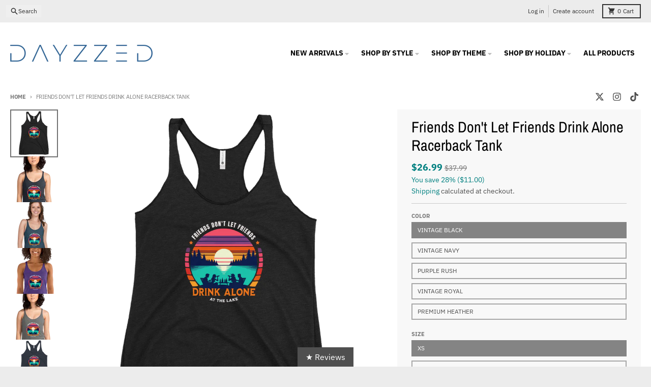

--- FILE ---
content_type: text/html; charset=utf-8
request_url: https://dayzzed.com/products/friends-dont-let-friends-drink-alone-racerback-tank
body_size: 63593
content:
<!doctype html>
<html class="no-js"
  lang="en"
  dir="ltr"
  
>
  <head>
    <meta charset="utf-8">
    <meta http-equiv="X-UA-Compatible" content="IE=edge">
    <meta name="viewport" content="width=device-width,initial-scale=1">
    <meta name="theme-color" content="#008080">
    <link rel="canonical" href="https://dayzzed.com/products/friends-dont-let-friends-drink-alone-racerback-tank"><link rel="preconnect" href="https://fonts.shopifycdn.com" crossorigin><script async crossorigin fetchpriority="high" src="/cdn/shopifycloud/importmap-polyfill/es-modules-shim.2.4.0.js"></script>
<script type="importmap">
{
  "imports": {
    "components/cart-agreement": "//dayzzed.com/cdn/shop/t/12/assets/cart-agreement.js?v=167239857181412162501765486013",
    "components/cart-discount": "//dayzzed.com/cdn/shop/t/12/assets/cart-discount.js?v=60197003633255347831765486013",
    "components/cart-drawer": "//dayzzed.com/cdn/shop/t/12/assets/cart-drawer.js?v=164129680141917736511765486013",
    "components/cart-drawer-items": "//dayzzed.com/cdn/shop/t/12/assets/cart-drawer-items.js?v=31327834629315868941765486013",
    "components/cart-items": "//dayzzed.com/cdn/shop/t/12/assets/cart-items.js?v=141966329682371576111765486014",
    "components/cart-note": "//dayzzed.com/cdn/shop/t/12/assets/cart-note.js?v=76200490911461506611765486014",
    "components/cart-notification": "//dayzzed.com/cdn/shop/t/12/assets/cart-notification.js?v=6558809016176608711765486014",
    "components/cart-remove-button": "//dayzzed.com/cdn/shop/t/12/assets/cart-remove-button.js?v=150604536884164798081765486015",
    "components/collection-drawer": "//dayzzed.com/cdn/shop/t/12/assets/collection-drawer.js?v=69589782914113840151765486015",
    "components/collection-slider-component": "//dayzzed.com/cdn/shop/t/12/assets/collection-slider-component.js?v=56446251419052591951765486015",
    "components/collection-sort": "//dayzzed.com/cdn/shop/t/12/assets/collection-sort.js?v=174564436997220731601765486016",
    "components/disclosure-form": "//dayzzed.com/cdn/shop/t/12/assets/disclosure-form.js?v=115418443930130959701765486017",
    "components/disclosure-item": "//dayzzed.com/cdn/shop/t/12/assets/disclosure-item.js?v=132517378937107280641765486017",
    "components/disclosure-menu": "//dayzzed.com/cdn/shop/t/12/assets/disclosure-menu.js?v=79763266821677663251765486018",
    "components/filter-button": "//dayzzed.com/cdn/shop/t/12/assets/filter-button.js?v=131073634174938851481765486018",
    "components/filter-remove": "//dayzzed.com/cdn/shop/t/12/assets/filter-remove.js?v=132919914925816435871765486019",
    "components/gift-card-recipient": "//dayzzed.com/cdn/shop/t/12/assets/gift-card-recipient.js?v=72568388049983170981765486019",
    "components/header-section": "//dayzzed.com/cdn/shop/t/12/assets/header-section.js?v=12638157308396073911765486020",
    "components/header-top-section": "//dayzzed.com/cdn/shop/t/12/assets/header-top-section.js?v=176990514786159330261765486020",
    "components/looks-item": "//dayzzed.com/cdn/shop/t/12/assets/looks-item.js?v=113148507884085047671765486021",
    "components/map-object": "//dayzzed.com/cdn/shop/t/12/assets/map-object.js?v=73586935793077694291765486023",
    "components/media-slideshow": "//dayzzed.com/cdn/shop/t/12/assets/media-slideshow.js?v=69405338222088241801765486023",
    "components/modal-predictive-search": "//dayzzed.com/cdn/shop/t/12/assets/modal-predictive-search.js?v=165015635035277537091765486024",
    "components/password-modal": "//dayzzed.com/cdn/shop/t/12/assets/password-modal.js?v=78560908955236035351765486024",
    "components/pickup-availability": "//dayzzed.com/cdn/shop/t/12/assets/pickup-availability.js?v=57859520205103608471765486025",
    "components/pickup-availability-drawer": "//dayzzed.com/cdn/shop/t/12/assets/pickup-availability-drawer.js?v=4554598758359931051765486024",
    "components/popup-modal": "//dayzzed.com/cdn/shop/t/12/assets/popup-modal.js?v=42297476681901863851765486025",
    "components/predictive-search": "//dayzzed.com/cdn/shop/t/12/assets/predictive-search.js?v=111461204983780658641765486025",
    "components/product-card": "//dayzzed.com/cdn/shop/t/12/assets/product-card.js?v=175910880441109325121765486026",
    "components/product-details-modal": "//dayzzed.com/cdn/shop/t/12/assets/product-details-modal.js?v=114762301379205809131765486026",
    "components/product-form": "//dayzzed.com/cdn/shop/t/12/assets/product-form.js?v=41284858857310940651765486026",
    "components/product-model": "//dayzzed.com/cdn/shop/t/12/assets/product-model.js?v=24093562005154662591765486027",
    "components/product-recommendations": "//dayzzed.com/cdn/shop/t/12/assets/product-recommendations.js?v=21901023896461974381765486027",
    "components/promo-section": "//dayzzed.com/cdn/shop/t/12/assets/promo-section.js?v=69263269702463381351765486027",
    "components/quantity-select": "//dayzzed.com/cdn/shop/t/12/assets/quantity-select.js?v=13464306760327721431765486027",
    "components/slideshow-component": "//dayzzed.com/cdn/shop/t/12/assets/slideshow-component.js?v=102328192735069646401765486028",
    "components/swatch-radios": "//dayzzed.com/cdn/shop/t/12/assets/swatch-radios.js?v=154797058231753460161765486029",
    "components/testimonials-component": "//dayzzed.com/cdn/shop/t/12/assets/testimonials-component.js?v=135369977917461195041765486029",
    "components/variant-radios": "//dayzzed.com/cdn/shop/t/12/assets/variant-radios.js?v=149392172188973618671765486030",
    "components/variant-selects": "//dayzzed.com/cdn/shop/t/12/assets/variant-selects.js?v=87115257661414225281765486030",
    "components/video-background": "//dayzzed.com/cdn/shop/t/12/assets/video-background.js?v=56955393699333596111765486031",
    "components/video-background-object": "//dayzzed.com/cdn/shop/t/12/assets/video-background-object.js?v=184236180322673200241765486030",
    "components/video-object": "//dayzzed.com/cdn/shop/t/12/assets/video-object.js?v=108130869544465210471765486031",
    "general/customers": "//dayzzed.com/cdn/shop/t/12/assets/customers.js?v=8832344143998240901765486017",
    "general/main": "//dayzzed.com/cdn/shop/t/12/assets/main.js?v=85229773731255931641765486023",
    "helpers/customer-address": "//dayzzed.com/cdn/shop/t/12/assets/customer-address.js?v=112364926177382173411765486016",
    "helpers/shopify-common": "//dayzzed.com/cdn/shop/t/12/assets/shopify-common.js?v=19821472356051728981765486028",
    "main/modulepreload-polyfill": "//dayzzed.com/cdn/shop/t/12/assets/modulepreload-polyfill.js?v=19377221807360828741765486024",
    "vendors/focus-trap.esm": "//dayzzed.com/cdn/shop/t/12/assets/focus-trap.esm.js?v=163201744122638342011765486019",
    "vendors/index.es": "//dayzzed.com/cdn/shop/t/12/assets/index.es.js?v=105942668975288713691765486020",
    "vendors/index.esm": "//dayzzed.com/cdn/shop/t/12/assets/index.esm.js?v=113878513784045422051765486020",
    "vendors/js.cookie": "//dayzzed.com/cdn/shop/t/12/assets/js.cookie.js?v=107371116917486734681765486021",
    "vendors/splide.esm": "//dayzzed.com/cdn/shop/t/12/assets/splide.esm.js?v=78394215576478640511765486029",
    "vendors/vidim": "//dayzzed.com/cdn/shop/t/12/assets/vidim.js?v=136103658296401598581765486031"
  }
}
</script><script>
  window.theme = {
    shopUrl: 'https://dayzzed.com',
    routes: {
      root_url: '/',
      account_url: '/account',
      account_login_url: 'https://dayzzed.com/customer_authentication/redirect?locale=en&region_country=US',
      account_logout_url: '/account/logout',
      account_recover_url: '/account/recover',
      account_register_url: '/account/register',
      account_addresses_url: '/account/addresses',
      collections_url: '/collections',
      all_products_collection_url: '/collections/all',
      search_url: '/search',
      cart_url: '/cart',
      cart_update_url: '/cart/update',
      cart_add_url: '/cart/add',
      cart_change_url: '/cart/change',
      cart_clear_url: '/cart/clear',
      product_recommendations_url: '/recommendations/products',
      predictive_search_url: '/search/suggest'
    },
    info: { name: 'District' },
    strings: {
      addToCart: `Add to cart`,
      preOrder: `Pre-Order`,
      soldOut: `Sold out`,
      unavailable: `Unavailable`,
      addressError: `Error looking up that address`,
      addressNoResults: `No results for that address`,
      addressQueryLimit: `You have exceeded the Google API usage limit. Consider upgrading to a <a href="https://developers.google.com/maps/premium/usage-limits">Premium Plan</a>.`,
      authError: `There was a problem authenticating your Google Maps account.`,
      unitPrice: `Unit price`,
      unitPriceSeparator: `per`,
      previous: `Previous slide`,
      next: `Next slide`,
    },
    cartStrings: {
      error: `There was an error while updating your cart. Please try again.`,
      quantityError: `You can only add [quantity] of this item to your cart.`,
      discountApplied: `Discount code applied`,
      discountRemoved: `Discount code removed`,
      discountAlreadyApplied: `Discount code is already applied`,
      discountInvalid: `Discount code is invalid or not applicable`,
      discountApplyError: `Unable to apply discount code`,
      discountRemoveError: `Unable to remove discount code`,
      discountApplyFailed: `Failed to apply discount`,
      discountRemoveFailed: `Failed to remove discount`,
    },
    accessiblityStrings: {
      giftCardRecipientExpanded: `Gift card recipient form expanded`,
      giftCardRecipientCollapsed: `Gift card recipient form collapsed`,
    },
    settings: {
      cartType: 'drawer'
    },
    pageType: `product`,
    customer: false,
    moneyFormat: "${{amount}}",
    ajaxCartEnable: true,
    cartData: {"note":null,"attributes":{},"original_total_price":0,"total_price":0,"total_discount":0,"total_weight":0.0,"item_count":0,"items":[],"requires_shipping":false,"currency":"USD","items_subtotal_price":0,"cart_level_discount_applications":[],"checkout_charge_amount":0},
    mobileBreakpoint: 768,
    packages: [],
    market: "us",
  };
  // Publish / Subscribe
  const PUB_SUB_EVENTS = {
    cartUpdate: 'cart-update',
    quantityUpdate: 'quantity-update',
    variantChange: 'variant-change',
    cartError: 'cart-error',
    sectionRefreshed: 'section-refreshed',
  };
  const SECTION_REFRESHED_RESOURCE_TYPE = {
    product: 'product'
  }
  let subscribers = {};

  function subscribe(eventName, callback) {
    if (subscribers[eventName] === undefined) {
      subscribers[eventName] = [];
    }

    subscribers[eventName] = [...subscribers[eventName], callback];

    return function unsubscribe() {
      subscribers[eventName] = subscribers[eventName].filter((cb) => {
        return cb !== callback;
      });
    };
  }

  function publish(eventName, data) {
    if (subscribers[eventName]) {
      subscribers[eventName].forEach((callback) => {
        callback(data);
      });
    }
  }
  document.documentElement.className = document.documentElement.className.replace('no-js', 'js');
</script>


  <script src="//dayzzed.com/cdn/shop/t/12/assets/main.js?v=85229773731255931641765486023" type="module" crossorigin="anonymous"></script>
  <link rel="modulepreload" href="//dayzzed.com/cdn/shop/t/12/assets/modulepreload-polyfill.js?v=19377221807360828741765486024" crossorigin="anonymous">

<link rel="apple-touch-icon" sizes="180x180" href="//dayzzed.com/cdn/shop/files/Dayzzed_Favicon.png?crop=center&height=180&v=1682794794&width=180">
      <link rel="icon" type="image/png" href="//dayzzed.com/cdn/shop/files/Dayzzed_Favicon.png?crop=center&height=32&v=1682794794&width=32"><meta property="og:site_name" content="Dayzzed Apparel">
<meta property="og:url" content="https://dayzzed.com/products/friends-dont-let-friends-drink-alone-racerback-tank">
<meta property="og:title" content="Friends Don&#39;t Let Friends Drink Alone Racerback Tank">
<meta property="og:type" content="product">
<meta property="og:description" content="Enjoy the summer with our &quot;Friends Don&#39;t Let Friends Drink Alone&quot; racerback tank. Ideal for sunny lake days!"><meta property="og:image" content="http://dayzzed.com/cdn/shop/files/womens-racerback-tank-top-vintage-black-front-6646931ced7b6.png?v=1715906652">
  <meta property="og:image:secure_url" content="https://dayzzed.com/cdn/shop/files/womens-racerback-tank-top-vintage-black-front-6646931ced7b6.png?v=1715906652">
  <meta property="og:image:width" content="1000">
  <meta property="og:image:height" content="1000"><meta property="og:price:amount" content="26.99">
  <meta property="og:price:currency" content="USD"><meta name="twitter:card" content="summary_large_image">
<meta name="twitter:title" content="Friends Don&#39;t Let Friends Drink Alone Racerback Tank">
<meta name="twitter:description" content="Enjoy the summer with our &quot;Friends Don&#39;t Let Friends Drink Alone&quot; racerback tank. Ideal for sunny lake days!">
<script>window.performance && window.performance.mark && window.performance.mark('shopify.content_for_header.start');</script><meta name="google-site-verification" content="zaGAj0gERfbizJP_-77Q5ec73JvOM02_H1Ew1lxJ7Gw">
<meta name="facebook-domain-verification" content="5914m3h5rp1802d4go5zez9r0nl6py">
<meta id="shopify-digital-wallet" name="shopify-digital-wallet" content="/72666448153/digital_wallets/dialog">
<meta name="shopify-checkout-api-token" content="c0da20636ae545a306058280fd40c51f">
<meta id="in-context-paypal-metadata" data-shop-id="72666448153" data-venmo-supported="false" data-environment="production" data-locale="en_US" data-paypal-v4="true" data-currency="USD">
<link rel="alternate" type="application/json+oembed" href="https://dayzzed.com/products/friends-dont-let-friends-drink-alone-racerback-tank.oembed">
<script async="async" src="/checkouts/internal/preloads.js?locale=en-US"></script>
<link rel="preconnect" href="https://shop.app" crossorigin="anonymous">
<script async="async" src="https://shop.app/checkouts/internal/preloads.js?locale=en-US&shop_id=72666448153" crossorigin="anonymous"></script>
<script id="apple-pay-shop-capabilities" type="application/json">{"shopId":72666448153,"countryCode":"US","currencyCode":"USD","merchantCapabilities":["supports3DS"],"merchantId":"gid:\/\/shopify\/Shop\/72666448153","merchantName":"Dayzzed Apparel","requiredBillingContactFields":["postalAddress","email","phone"],"requiredShippingContactFields":["postalAddress","email","phone"],"shippingType":"shipping","supportedNetworks":["visa","masterCard","amex","discover","elo","jcb"],"total":{"type":"pending","label":"Dayzzed Apparel","amount":"1.00"},"shopifyPaymentsEnabled":true,"supportsSubscriptions":true}</script>
<script id="shopify-features" type="application/json">{"accessToken":"c0da20636ae545a306058280fd40c51f","betas":["rich-media-storefront-analytics"],"domain":"dayzzed.com","predictiveSearch":true,"shopId":72666448153,"locale":"en"}</script>
<script>var Shopify = Shopify || {};
Shopify.shop = "drunkdudesapparel-com.myshopify.com";
Shopify.locale = "en";
Shopify.currency = {"active":"USD","rate":"1.0"};
Shopify.country = "US";
Shopify.theme = {"name":"District 71.1","id":184159994137,"schema_name":"District","schema_version":"7.1.1","theme_store_id":735,"role":"main"};
Shopify.theme.handle = "null";
Shopify.theme.style = {"id":null,"handle":null};
Shopify.cdnHost = "dayzzed.com/cdn";
Shopify.routes = Shopify.routes || {};
Shopify.routes.root = "/";</script>
<script type="module">!function(o){(o.Shopify=o.Shopify||{}).modules=!0}(window);</script>
<script>!function(o){function n(){var o=[];function n(){o.push(Array.prototype.slice.apply(arguments))}return n.q=o,n}var t=o.Shopify=o.Shopify||{};t.loadFeatures=n(),t.autoloadFeatures=n()}(window);</script>
<script>
  window.ShopifyPay = window.ShopifyPay || {};
  window.ShopifyPay.apiHost = "shop.app\/pay";
  window.ShopifyPay.redirectState = null;
</script>
<script id="shop-js-analytics" type="application/json">{"pageType":"product"}</script>
<script defer="defer" async type="module" src="//dayzzed.com/cdn/shopifycloud/shop-js/modules/v2/client.init-shop-cart-sync_BApSsMSl.en.esm.js"></script>
<script defer="defer" async type="module" src="//dayzzed.com/cdn/shopifycloud/shop-js/modules/v2/chunk.common_CBoos6YZ.esm.js"></script>
<script type="module">
  await import("//dayzzed.com/cdn/shopifycloud/shop-js/modules/v2/client.init-shop-cart-sync_BApSsMSl.en.esm.js");
await import("//dayzzed.com/cdn/shopifycloud/shop-js/modules/v2/chunk.common_CBoos6YZ.esm.js");

  window.Shopify.SignInWithShop?.initShopCartSync?.({"fedCMEnabled":true,"windoidEnabled":true});

</script>
<script defer="defer" async type="module" src="//dayzzed.com/cdn/shopifycloud/shop-js/modules/v2/client.payment-terms_BHOWV7U_.en.esm.js"></script>
<script defer="defer" async type="module" src="//dayzzed.com/cdn/shopifycloud/shop-js/modules/v2/chunk.common_CBoos6YZ.esm.js"></script>
<script defer="defer" async type="module" src="//dayzzed.com/cdn/shopifycloud/shop-js/modules/v2/chunk.modal_Bu1hFZFC.esm.js"></script>
<script type="module">
  await import("//dayzzed.com/cdn/shopifycloud/shop-js/modules/v2/client.payment-terms_BHOWV7U_.en.esm.js");
await import("//dayzzed.com/cdn/shopifycloud/shop-js/modules/v2/chunk.common_CBoos6YZ.esm.js");
await import("//dayzzed.com/cdn/shopifycloud/shop-js/modules/v2/chunk.modal_Bu1hFZFC.esm.js");

  
</script>
<script>
  window.Shopify = window.Shopify || {};
  if (!window.Shopify.featureAssets) window.Shopify.featureAssets = {};
  window.Shopify.featureAssets['shop-js'] = {"shop-cart-sync":["modules/v2/client.shop-cart-sync_DJczDl9f.en.esm.js","modules/v2/chunk.common_CBoos6YZ.esm.js"],"init-fed-cm":["modules/v2/client.init-fed-cm_BzwGC0Wi.en.esm.js","modules/v2/chunk.common_CBoos6YZ.esm.js"],"init-windoid":["modules/v2/client.init-windoid_BS26ThXS.en.esm.js","modules/v2/chunk.common_CBoos6YZ.esm.js"],"shop-cash-offers":["modules/v2/client.shop-cash-offers_DthCPNIO.en.esm.js","modules/v2/chunk.common_CBoos6YZ.esm.js","modules/v2/chunk.modal_Bu1hFZFC.esm.js"],"shop-button":["modules/v2/client.shop-button_D_JX508o.en.esm.js","modules/v2/chunk.common_CBoos6YZ.esm.js"],"init-shop-email-lookup-coordinator":["modules/v2/client.init-shop-email-lookup-coordinator_DFwWcvrS.en.esm.js","modules/v2/chunk.common_CBoos6YZ.esm.js"],"shop-toast-manager":["modules/v2/client.shop-toast-manager_tEhgP2F9.en.esm.js","modules/v2/chunk.common_CBoos6YZ.esm.js"],"shop-login-button":["modules/v2/client.shop-login-button_DwLgFT0K.en.esm.js","modules/v2/chunk.common_CBoos6YZ.esm.js","modules/v2/chunk.modal_Bu1hFZFC.esm.js"],"avatar":["modules/v2/client.avatar_BTnouDA3.en.esm.js"],"init-shop-cart-sync":["modules/v2/client.init-shop-cart-sync_BApSsMSl.en.esm.js","modules/v2/chunk.common_CBoos6YZ.esm.js"],"pay-button":["modules/v2/client.pay-button_BuNmcIr_.en.esm.js","modules/v2/chunk.common_CBoos6YZ.esm.js"],"init-shop-for-new-customer-accounts":["modules/v2/client.init-shop-for-new-customer-accounts_DrjXSI53.en.esm.js","modules/v2/client.shop-login-button_DwLgFT0K.en.esm.js","modules/v2/chunk.common_CBoos6YZ.esm.js","modules/v2/chunk.modal_Bu1hFZFC.esm.js"],"init-customer-accounts-sign-up":["modules/v2/client.init-customer-accounts-sign-up_TlVCiykN.en.esm.js","modules/v2/client.shop-login-button_DwLgFT0K.en.esm.js","modules/v2/chunk.common_CBoos6YZ.esm.js","modules/v2/chunk.modal_Bu1hFZFC.esm.js"],"shop-follow-button":["modules/v2/client.shop-follow-button_C5D3XtBb.en.esm.js","modules/v2/chunk.common_CBoos6YZ.esm.js","modules/v2/chunk.modal_Bu1hFZFC.esm.js"],"checkout-modal":["modules/v2/client.checkout-modal_8TC_1FUY.en.esm.js","modules/v2/chunk.common_CBoos6YZ.esm.js","modules/v2/chunk.modal_Bu1hFZFC.esm.js"],"init-customer-accounts":["modules/v2/client.init-customer-accounts_C0Oh2ljF.en.esm.js","modules/v2/client.shop-login-button_DwLgFT0K.en.esm.js","modules/v2/chunk.common_CBoos6YZ.esm.js","modules/v2/chunk.modal_Bu1hFZFC.esm.js"],"lead-capture":["modules/v2/client.lead-capture_Cq0gfm7I.en.esm.js","modules/v2/chunk.common_CBoos6YZ.esm.js","modules/v2/chunk.modal_Bu1hFZFC.esm.js"],"shop-login":["modules/v2/client.shop-login_BmtnoEUo.en.esm.js","modules/v2/chunk.common_CBoos6YZ.esm.js","modules/v2/chunk.modal_Bu1hFZFC.esm.js"],"payment-terms":["modules/v2/client.payment-terms_BHOWV7U_.en.esm.js","modules/v2/chunk.common_CBoos6YZ.esm.js","modules/v2/chunk.modal_Bu1hFZFC.esm.js"]};
</script>
<script>(function() {
  var isLoaded = false;
  function asyncLoad() {
    if (isLoaded) return;
    isLoaded = true;
    var urls = ["\/\/cdn.shopify.com\/proxy\/bf02dec53c524308867ffd77a11ae8eac8809ecf1df5345e4f564b64e70f0d75\/static.cdn.printful.com\/static\/js\/external\/shopify-product-customizer.js?v=0.28\u0026shop=drunkdudesapparel-com.myshopify.com\u0026sp-cache-control=cHVibGljLCBtYXgtYWdlPTkwMA","\/\/cdn.shopify.com\/proxy\/f48687db27a2032ac501b8d4c1175d19ffc774ece599a2eeaebec9696a48b781\/shopify-script-tags.s3.eu-west-1.amazonaws.com\/smartseo\/instantpage.js?shop=drunkdudesapparel-com.myshopify.com\u0026sp-cache-control=cHVibGljLCBtYXgtYWdlPTkwMA","https:\/\/intg.snapchat.com\/shopify\/shopify-scevent-init.js?id=3d6918ed-fc7f-4540-87fe-504b84f5ac35\u0026shop=drunkdudesapparel-com.myshopify.com","https:\/\/cdn.s3.pop-convert.com\/pcjs.production.min.js?unique_id=drunkdudesapparel-com.myshopify.com\u0026shop=drunkdudesapparel-com.myshopify.com","https:\/\/script.pop-convert.com\/new-micro\/production.pc.min.js?unique_id=drunkdudesapparel-com.myshopify.com\u0026shop=drunkdudesapparel-com.myshopify.com","https:\/\/app.teelaunch.com\/sizing-charts-script.js?shop=drunkdudesapparel-com.myshopify.com","https:\/\/app.teelaunch.com\/sizing-charts-script.js?shop=drunkdudesapparel-com.myshopify.com","https:\/\/app.teelaunch.com\/sizing-charts-script.js?shop=drunkdudesapparel-com.myshopify.com"];
    for (var i = 0; i < urls.length; i++) {
      var s = document.createElement('script');
      s.type = 'text/javascript';
      s.async = true;
      s.src = urls[i];
      var x = document.getElementsByTagName('script')[0];
      x.parentNode.insertBefore(s, x);
    }
  };
  if(window.attachEvent) {
    window.attachEvent('onload', asyncLoad);
  } else {
    window.addEventListener('load', asyncLoad, false);
  }
})();</script>
<script id="__st">var __st={"a":72666448153,"offset":-18000,"reqid":"9b6da1ad-b2b4-4fb9-abb1-67229cf1ee76-1768869036","pageurl":"dayzzed.com\/products\/friends-dont-let-friends-drink-alone-racerback-tank","u":"bd50e6e69db3","p":"product","rtyp":"product","rid":9425256087833};</script>
<script>window.ShopifyPaypalV4VisibilityTracking = true;</script>
<script id="captcha-bootstrap">!function(){'use strict';const t='contact',e='account',n='new_comment',o=[[t,t],['blogs',n],['comments',n],[t,'customer']],c=[[e,'customer_login'],[e,'guest_login'],[e,'recover_customer_password'],[e,'create_customer']],r=t=>t.map((([t,e])=>`form[action*='/${t}']:not([data-nocaptcha='true']) input[name='form_type'][value='${e}']`)).join(','),a=t=>()=>t?[...document.querySelectorAll(t)].map((t=>t.form)):[];function s(){const t=[...o],e=r(t);return a(e)}const i='password',u='form_key',d=['recaptcha-v3-token','g-recaptcha-response','h-captcha-response',i],f=()=>{try{return window.sessionStorage}catch{return}},m='__shopify_v',_=t=>t.elements[u];function p(t,e,n=!1){try{const o=window.sessionStorage,c=JSON.parse(o.getItem(e)),{data:r}=function(t){const{data:e,action:n}=t;return t[m]||n?{data:e,action:n}:{data:t,action:n}}(c);for(const[e,n]of Object.entries(r))t.elements[e]&&(t.elements[e].value=n);n&&o.removeItem(e)}catch(o){console.error('form repopulation failed',{error:o})}}const l='form_type',E='cptcha';function T(t){t.dataset[E]=!0}const w=window,h=w.document,L='Shopify',v='ce_forms',y='captcha';let A=!1;((t,e)=>{const n=(g='f06e6c50-85a8-45c8-87d0-21a2b65856fe',I='https://cdn.shopify.com/shopifycloud/storefront-forms-hcaptcha/ce_storefront_forms_captcha_hcaptcha.v1.5.2.iife.js',D={infoText:'Protected by hCaptcha',privacyText:'Privacy',termsText:'Terms'},(t,e,n)=>{const o=w[L][v],c=o.bindForm;if(c)return c(t,g,e,D).then(n);var r;o.q.push([[t,g,e,D],n]),r=I,A||(h.body.append(Object.assign(h.createElement('script'),{id:'captcha-provider',async:!0,src:r})),A=!0)});var g,I,D;w[L]=w[L]||{},w[L][v]=w[L][v]||{},w[L][v].q=[],w[L][y]=w[L][y]||{},w[L][y].protect=function(t,e){n(t,void 0,e),T(t)},Object.freeze(w[L][y]),function(t,e,n,w,h,L){const[v,y,A,g]=function(t,e,n){const i=e?o:[],u=t?c:[],d=[...i,...u],f=r(d),m=r(i),_=r(d.filter((([t,e])=>n.includes(e))));return[a(f),a(m),a(_),s()]}(w,h,L),I=t=>{const e=t.target;return e instanceof HTMLFormElement?e:e&&e.form},D=t=>v().includes(t);t.addEventListener('submit',(t=>{const e=I(t);if(!e)return;const n=D(e)&&!e.dataset.hcaptchaBound&&!e.dataset.recaptchaBound,o=_(e),c=g().includes(e)&&(!o||!o.value);(n||c)&&t.preventDefault(),c&&!n&&(function(t){try{if(!f())return;!function(t){const e=f();if(!e)return;const n=_(t);if(!n)return;const o=n.value;o&&e.removeItem(o)}(t);const e=Array.from(Array(32),(()=>Math.random().toString(36)[2])).join('');!function(t,e){_(t)||t.append(Object.assign(document.createElement('input'),{type:'hidden',name:u})),t.elements[u].value=e}(t,e),function(t,e){const n=f();if(!n)return;const o=[...t.querySelectorAll(`input[type='${i}']`)].map((({name:t})=>t)),c=[...d,...o],r={};for(const[a,s]of new FormData(t).entries())c.includes(a)||(r[a]=s);n.setItem(e,JSON.stringify({[m]:1,action:t.action,data:r}))}(t,e)}catch(e){console.error('failed to persist form',e)}}(e),e.submit())}));const S=(t,e)=>{t&&!t.dataset[E]&&(n(t,e.some((e=>e===t))),T(t))};for(const o of['focusin','change'])t.addEventListener(o,(t=>{const e=I(t);D(e)&&S(e,y())}));const B=e.get('form_key'),M=e.get(l),P=B&&M;t.addEventListener('DOMContentLoaded',(()=>{const t=y();if(P)for(const e of t)e.elements[l].value===M&&p(e,B);[...new Set([...A(),...v().filter((t=>'true'===t.dataset.shopifyCaptcha))])].forEach((e=>S(e,t)))}))}(h,new URLSearchParams(w.location.search),n,t,e,['guest_login'])})(!0,!0)}();</script>
<script integrity="sha256-4kQ18oKyAcykRKYeNunJcIwy7WH5gtpwJnB7kiuLZ1E=" data-source-attribution="shopify.loadfeatures" defer="defer" src="//dayzzed.com/cdn/shopifycloud/storefront/assets/storefront/load_feature-a0a9edcb.js" crossorigin="anonymous"></script>
<script crossorigin="anonymous" defer="defer" src="//dayzzed.com/cdn/shopifycloud/storefront/assets/shopify_pay/storefront-65b4c6d7.js?v=20250812"></script>
<script data-source-attribution="shopify.dynamic_checkout.dynamic.init">var Shopify=Shopify||{};Shopify.PaymentButton=Shopify.PaymentButton||{isStorefrontPortableWallets:!0,init:function(){window.Shopify.PaymentButton.init=function(){};var t=document.createElement("script");t.src="https://dayzzed.com/cdn/shopifycloud/portable-wallets/latest/portable-wallets.en.js",t.type="module",document.head.appendChild(t)}};
</script>
<script data-source-attribution="shopify.dynamic_checkout.buyer_consent">
  function portableWalletsHideBuyerConsent(e){var t=document.getElementById("shopify-buyer-consent"),n=document.getElementById("shopify-subscription-policy-button");t&&n&&(t.classList.add("hidden"),t.setAttribute("aria-hidden","true"),n.removeEventListener("click",e))}function portableWalletsShowBuyerConsent(e){var t=document.getElementById("shopify-buyer-consent"),n=document.getElementById("shopify-subscription-policy-button");t&&n&&(t.classList.remove("hidden"),t.removeAttribute("aria-hidden"),n.addEventListener("click",e))}window.Shopify?.PaymentButton&&(window.Shopify.PaymentButton.hideBuyerConsent=portableWalletsHideBuyerConsent,window.Shopify.PaymentButton.showBuyerConsent=portableWalletsShowBuyerConsent);
</script>
<script>
  function portableWalletsCleanup(e){e&&e.src&&console.error("Failed to load portable wallets script "+e.src);var t=document.querySelectorAll("shopify-accelerated-checkout .shopify-payment-button__skeleton, shopify-accelerated-checkout-cart .wallet-cart-button__skeleton"),e=document.getElementById("shopify-buyer-consent");for(let e=0;e<t.length;e++)t[e].remove();e&&e.remove()}function portableWalletsNotLoadedAsModule(e){e instanceof ErrorEvent&&"string"==typeof e.message&&e.message.includes("import.meta")&&"string"==typeof e.filename&&e.filename.includes("portable-wallets")&&(window.removeEventListener("error",portableWalletsNotLoadedAsModule),window.Shopify.PaymentButton.failedToLoad=e,"loading"===document.readyState?document.addEventListener("DOMContentLoaded",window.Shopify.PaymentButton.init):window.Shopify.PaymentButton.init())}window.addEventListener("error",portableWalletsNotLoadedAsModule);
</script>

<script type="module" src="https://dayzzed.com/cdn/shopifycloud/portable-wallets/latest/portable-wallets.en.js" onError="portableWalletsCleanup(this)" crossorigin="anonymous"></script>
<script nomodule>
  document.addEventListener("DOMContentLoaded", portableWalletsCleanup);
</script>

<link id="shopify-accelerated-checkout-styles" rel="stylesheet" media="screen" href="https://dayzzed.com/cdn/shopifycloud/portable-wallets/latest/accelerated-checkout-backwards-compat.css" crossorigin="anonymous">
<style id="shopify-accelerated-checkout-cart">
        #shopify-buyer-consent {
  margin-top: 1em;
  display: inline-block;
  width: 100%;
}

#shopify-buyer-consent.hidden {
  display: none;
}

#shopify-subscription-policy-button {
  background: none;
  border: none;
  padding: 0;
  text-decoration: underline;
  font-size: inherit;
  cursor: pointer;
}

#shopify-subscription-policy-button::before {
  box-shadow: none;
}

      </style>

<script>window.performance && window.performance.mark && window.performance.mark('shopify.content_for_header.end');</script>
<style data-shopify>
@font-face {
  font-family: "IBM Plex Sans";
  font-weight: 400;
  font-style: normal;
  font-display: swap;
  src: url("//dayzzed.com/cdn/fonts/ibm_plex_sans/ibmplexsans_n4.4633946c9236bd5cc5d0394ad07b807eb7ca1b32.woff2") format("woff2"),
       url("//dayzzed.com/cdn/fonts/ibm_plex_sans/ibmplexsans_n4.6c6923eb6151e62a09e8a1ff83eaa1ce2a563a30.woff") format("woff");
}
@font-face {
  font-family: "IBM Plex Sans";
  font-weight: 700;
  font-style: normal;
  font-display: swap;
  src: url("//dayzzed.com/cdn/fonts/ibm_plex_sans/ibmplexsans_n7.a8d2465074d254d8c167d5599b02fc2f97912fc9.woff2") format("woff2"),
       url("//dayzzed.com/cdn/fonts/ibm_plex_sans/ibmplexsans_n7.75e7a78a86c7afd1eb5becd99b7802136f0ed528.woff") format("woff");
}
@font-face {
  font-family: "IBM Plex Sans";
  font-weight: 400;
  font-style: italic;
  font-display: swap;
  src: url("//dayzzed.com/cdn/fonts/ibm_plex_sans/ibmplexsans_i4.ef77720fc4c9ae616083d1ac737f976e4c15f75b.woff2") format("woff2"),
       url("//dayzzed.com/cdn/fonts/ibm_plex_sans/ibmplexsans_i4.76cc8914ac99481bd93e34f8998da7b57a578a71.woff") format("woff");
}
@font-face {
  font-family: "IBM Plex Sans";
  font-weight: 700;
  font-style: italic;
  font-display: swap;
  src: url("//dayzzed.com/cdn/fonts/ibm_plex_sans/ibmplexsans_i7.25100a51254494cece6de9741984bfb7fb22bafb.woff2") format("woff2"),
       url("//dayzzed.com/cdn/fonts/ibm_plex_sans/ibmplexsans_i7.7da61352825d18bb0287d7bc79067d47efc4fdda.woff") format("woff");
}
@font-face {
  font-family: "Archivo Narrow";
  font-weight: 400;
  font-style: normal;
  font-display: swap;
  src: url("//dayzzed.com/cdn/fonts/archivo_narrow/archivonarrow_n4.5c3bab850a22055c235cf940f895d873a8689d70.woff2") format("woff2"),
       url("//dayzzed.com/cdn/fonts/archivo_narrow/archivonarrow_n4.ea12dd22d3319d164475c1d047ae8f973041a9ff.woff") format("woff");
}
@font-face {
  font-family: "Archivo Narrow";
  font-weight: 700;
  font-style: normal;
  font-display: swap;
  src: url("//dayzzed.com/cdn/fonts/archivo_narrow/archivonarrow_n7.c049bee49aa92b4cfee86dd4e79c9194b8519e2b.woff2") format("woff2"),
       url("//dayzzed.com/cdn/fonts/archivo_narrow/archivonarrow_n7.89eabe3e1f3044c02b965aa5ad3e57c9e898709d.woff") format("woff");
}
@font-face {
  font-family: "IBM Plex Sans";
  font-weight: 400;
  font-style: normal;
  font-display: swap;
  src: url("//dayzzed.com/cdn/fonts/ibm_plex_sans/ibmplexsans_n4.4633946c9236bd5cc5d0394ad07b807eb7ca1b32.woff2") format("woff2"),
       url("//dayzzed.com/cdn/fonts/ibm_plex_sans/ibmplexsans_n4.6c6923eb6151e62a09e8a1ff83eaa1ce2a563a30.woff") format("woff");
}
@font-face {
  font-family: "IBM Plex Sans";
  font-weight: 700;
  font-style: normal;
  font-display: swap;
  src: url("//dayzzed.com/cdn/fonts/ibm_plex_sans/ibmplexsans_n7.a8d2465074d254d8c167d5599b02fc2f97912fc9.woff2") format("woff2"),
       url("//dayzzed.com/cdn/fonts/ibm_plex_sans/ibmplexsans_n7.75e7a78a86c7afd1eb5becd99b7802136f0ed528.woff") format("woff");
}
:root {
    --base-font-size: 16px;
    --body-font-family: "IBM Plex Sans", sans-serif;
    --heading-font-family: "Archivo Narrow", sans-serif;
    --navigation-font-family: "IBM Plex Sans", sans-serif;
    --body-style: normal;
    --body-weight: 400;
    --body-weight-bolder: 700;
    --heading-style: normal;
    --heading-weight: 400;
    --heading-weight-bolder: 700;
    --heading-capitalize: none;
    --navigation-style: normal;
    --navigation-weight: 400;
    --navigation-weight-bolder: 700;--primary-text-color: #4f4f4f;
    --primary-title-color: #000000;
    --primary-accent-color: #008080;
    --primary-accent-color-80: rgba(0, 128, 128, 0.8);
    --primary-accent-text-color: #ffffff;
    --primary-background-color: #ffffff;
    --primary-background-color-75: rgba(255, 255, 255, 0.8);
    --primary-secondary-background-color: #f8f8f8;
    --primary-secondary-background-color-50: #fcfcfc;
    --primary-section-border-color: #ededed;
    --primary-text-color-05: #f6f6f6;
    --primary-text-color-10: #ededed;
    --primary-text-color-20: #dcdcdc;
    --primary-text-color-30: #cacaca;
    --primary-text-color-40: #b9b9b9;
    --primary-text-color-50: #a7a7a7;
    --primary-text-color-60: #959595;
    --primary-text-color-70: #848484;
    --primary-text-color-80: #727272;
    --primary-text-color-90: #616161;
    --section-text-color: #4f4f4f;
    --section-text-color-75: rgba(79, 79, 79, 0.75);
    --section-text-color-50: rgba(79, 79, 79, 0.5);
    --section-title-color: #000000;
    --section-accent-color: #008080;
    --section-accent-text-color: #ffffff;
    --section-accent-hover-color: #006667;
    --section-overlay-color: transparent;
    --section-overlay-hover-color: transparent;
    --section-background-color: #ffffff; 
    --section-primary-border-color: #4f4f4f;
    --modal-background-color: #000000;--max-width-screen: 1280px;
    --max-width-header: 1280px;
    --spacing-section: 4rem;
    --spacing-section-half: 2rem;
    --spacing-rail: 1.25rem;
    --text-align-section: center;--swiper-theme-color: #008080;
    --duration-default: 200ms;
    --tw-ring-inset: ;
    --tw-blur: ;
    --tw-brightness: ;
    --tw-contrast: ;
    --tw-grayscale: ;
    --tw-hue-rotate: ;
    --tw-invert: ;
    --tw-saturate: ;
    --tw-sepia: ;
    --tw-drop-shadow: ;
    --tw-filter: var(--tw-blur) var(--tw-brightness) var(--tw-contrast) var(--tw-grayscale) var(--tw-hue-rotate) var(--tw-invert) var(--tw-saturate) var(--tw-sepia) var(--tw-drop-shadow);

    --shopify-accelerated-checkout-button-block-size: 46px;
    --shopify-accelerated-checkout-inline-alignment: end;
  }
</style>


  <link href="//dayzzed.com/cdn/shop/t/12/assets/main-style.css?v=134705298911258947541765486022" rel="stylesheet" type="text/css" media="all" />


<link rel="preload" as="font" href="//dayzzed.com/cdn/fonts/ibm_plex_sans/ibmplexsans_n4.4633946c9236bd5cc5d0394ad07b807eb7ca1b32.woff2" type="font/woff2" crossorigin><link rel="preload" as="font" href="//dayzzed.com/cdn/fonts/archivo_narrow/archivonarrow_n4.5c3bab850a22055c235cf940f895d873a8689d70.woff2" type="font/woff2" crossorigin><link rel="preload" as="font" href="//dayzzed.com/cdn/fonts/ibm_plex_sans/ibmplexsans_n4.4633946c9236bd5cc5d0394ad07b807eb7ca1b32.woff2" type="font/woff2" crossorigin>
  <!-- BEGIN app block: shopify://apps/judge-me-reviews/blocks/judgeme_core/61ccd3b1-a9f2-4160-9fe9-4fec8413e5d8 --><!-- Start of Judge.me Core -->






<link rel="dns-prefetch" href="https://cdnwidget.judge.me">
<link rel="dns-prefetch" href="https://cdn.judge.me">
<link rel="dns-prefetch" href="https://cdn1.judge.me">
<link rel="dns-prefetch" href="https://api.judge.me">

<script data-cfasync='false' class='jdgm-settings-script'>window.jdgmSettings={"pagination":5,"disable_web_reviews":false,"badge_no_review_text":"No reviews","badge_n_reviews_text":"{{ n }} review/reviews","hide_badge_preview_if_no_reviews":true,"badge_hide_text":false,"enforce_center_preview_badge":false,"widget_title":"Customer Reviews","widget_open_form_text":"Write a review","widget_close_form_text":"Cancel review","widget_refresh_page_text":"Refresh page","widget_summary_text":"Based on {{ number_of_reviews }} review/reviews","widget_no_review_text":"Be the first to write a review","widget_name_field_text":"Display name","widget_verified_name_field_text":"Verified Name (public)","widget_name_placeholder_text":"Display name","widget_required_field_error_text":"This field is required.","widget_email_field_text":"Email address","widget_verified_email_field_text":"Verified Email (private, can not be edited)","widget_email_placeholder_text":"Your email address","widget_email_field_error_text":"Please enter a valid email address.","widget_rating_field_text":"Rating","widget_review_title_field_text":"Review Title","widget_review_title_placeholder_text":"Give your review a title","widget_review_body_field_text":"Review content","widget_review_body_placeholder_text":"Start writing here...","widget_pictures_field_text":"Picture/Video (optional)","widget_submit_review_text":"Submit Review","widget_submit_verified_review_text":"Submit Verified Review","widget_submit_success_msg_with_auto_publish":"Thank you! Please refresh the page in a few moments to see your review. You can remove or edit your review by logging into \u003ca href='https://judge.me/login' target='_blank' rel='nofollow noopener'\u003eJudge.me\u003c/a\u003e","widget_submit_success_msg_no_auto_publish":"Thank you! Your review will be published as soon as it is approved by the shop admin. You can remove or edit your review by logging into \u003ca href='https://judge.me/login' target='_blank' rel='nofollow noopener'\u003eJudge.me\u003c/a\u003e","widget_show_default_reviews_out_of_total_text":"Showing {{ n_reviews_shown }} out of {{ n_reviews }} reviews.","widget_show_all_link_text":"Show all","widget_show_less_link_text":"Show less","widget_author_said_text":"{{ reviewer_name }} said:","widget_days_text":"{{ n }} days ago","widget_weeks_text":"{{ n }} week/weeks ago","widget_months_text":"{{ n }} month/months ago","widget_years_text":"{{ n }} year/years ago","widget_yesterday_text":"Yesterday","widget_today_text":"Today","widget_replied_text":"\u003e\u003e {{ shop_name }} replied:","widget_read_more_text":"Read more","widget_reviewer_name_as_initial":"","widget_rating_filter_color":"#fbcd0a","widget_rating_filter_see_all_text":"See all reviews","widget_sorting_most_recent_text":"Most Recent","widget_sorting_highest_rating_text":"Highest Rating","widget_sorting_lowest_rating_text":"Lowest Rating","widget_sorting_with_pictures_text":"Only Pictures","widget_sorting_most_helpful_text":"Most Helpful","widget_open_question_form_text":"Ask a question","widget_reviews_subtab_text":"Reviews","widget_questions_subtab_text":"Questions","widget_question_label_text":"Question","widget_answer_label_text":"Answer","widget_question_placeholder_text":"Write your question here","widget_submit_question_text":"Submit Question","widget_question_submit_success_text":"Thank you for your question! We will notify you once it gets answered.","verified_badge_text":"Verified","verified_badge_bg_color":"","verified_badge_text_color":"","verified_badge_placement":"left-of-reviewer-name","widget_review_max_height":"","widget_hide_border":false,"widget_social_share":false,"widget_thumb":false,"widget_review_location_show":false,"widget_location_format":"","all_reviews_include_out_of_store_products":true,"all_reviews_out_of_store_text":"(out of store)","all_reviews_pagination":100,"all_reviews_product_name_prefix_text":"about","enable_review_pictures":true,"enable_question_anwser":false,"widget_theme":"default","review_date_format":"mm/dd/yyyy","default_sort_method":"most-recent","widget_product_reviews_subtab_text":"Product Reviews","widget_shop_reviews_subtab_text":"Shop Reviews","widget_other_products_reviews_text":"Reviews for other products","widget_store_reviews_subtab_text":"Store reviews","widget_no_store_reviews_text":"This store hasn't received any reviews yet","widget_web_restriction_product_reviews_text":"This product hasn't received any reviews yet","widget_no_items_text":"No items found","widget_show_more_text":"Show more","widget_write_a_store_review_text":"Write a Store Review","widget_other_languages_heading":"Reviews in Other Languages","widget_translate_review_text":"Translate review to {{ language }}","widget_translating_review_text":"Translating...","widget_show_original_translation_text":"Show original ({{ language }})","widget_translate_review_failed_text":"Review couldn't be translated.","widget_translate_review_retry_text":"Retry","widget_translate_review_try_again_later_text":"Try again later","show_product_url_for_grouped_product":false,"widget_sorting_pictures_first_text":"Pictures First","show_pictures_on_all_rev_page_mobile":false,"show_pictures_on_all_rev_page_desktop":false,"floating_tab_hide_mobile_install_preference":false,"floating_tab_button_name":"★ Reviews","floating_tab_title":"Let customers speak for us","floating_tab_button_color":"","floating_tab_button_background_color":"","floating_tab_url":"","floating_tab_url_enabled":false,"floating_tab_tab_style":"text","all_reviews_text_badge_text":"Customers rate us {{ shop.metafields.judgeme.all_reviews_rating | round: 1 }}/5 based on {{ shop.metafields.judgeme.all_reviews_count }} reviews.","all_reviews_text_badge_text_branded_style":"{{ shop.metafields.judgeme.all_reviews_rating | round: 1 }} out of 5 stars based on {{ shop.metafields.judgeme.all_reviews_count }} reviews","is_all_reviews_text_badge_a_link":false,"show_stars_for_all_reviews_text_badge":false,"all_reviews_text_badge_url":"","all_reviews_text_style":"branded","all_reviews_text_color_style":"judgeme_brand_color","all_reviews_text_color":"#108474","all_reviews_text_show_jm_brand":true,"featured_carousel_show_header":true,"featured_carousel_title":"Let customers speak for us","testimonials_carousel_title":"Customers are saying","videos_carousel_title":"Real customer stories","cards_carousel_title":"Customers are saying","featured_carousel_count_text":"from {{ n }} reviews","featured_carousel_add_link_to_all_reviews_page":false,"featured_carousel_url":"","featured_carousel_show_images":true,"featured_carousel_autoslide_interval":5,"featured_carousel_arrows_on_the_sides":false,"featured_carousel_height":250,"featured_carousel_width":80,"featured_carousel_image_size":0,"featured_carousel_image_height":250,"featured_carousel_arrow_color":"#eeeeee","verified_count_badge_style":"branded","verified_count_badge_orientation":"horizontal","verified_count_badge_color_style":"judgeme_brand_color","verified_count_badge_color":"#108474","is_verified_count_badge_a_link":false,"verified_count_badge_url":"","verified_count_badge_show_jm_brand":true,"widget_rating_preset_default":5,"widget_first_sub_tab":"product-reviews","widget_show_histogram":true,"widget_histogram_use_custom_color":false,"widget_pagination_use_custom_color":false,"widget_star_use_custom_color":false,"widget_verified_badge_use_custom_color":false,"widget_write_review_use_custom_color":false,"picture_reminder_submit_button":"Upload Pictures","enable_review_videos":false,"mute_video_by_default":false,"widget_sorting_videos_first_text":"Videos First","widget_review_pending_text":"Pending","featured_carousel_items_for_large_screen":3,"social_share_options_order":"Facebook,Twitter","remove_microdata_snippet":false,"disable_json_ld":false,"enable_json_ld_products":false,"preview_badge_show_question_text":false,"preview_badge_no_question_text":"No questions","preview_badge_n_question_text":"{{ number_of_questions }} question/questions","qa_badge_show_icon":false,"qa_badge_position":"same-row","remove_judgeme_branding":false,"widget_add_search_bar":false,"widget_search_bar_placeholder":"Search","widget_sorting_verified_only_text":"Verified only","featured_carousel_theme":"default","featured_carousel_show_rating":true,"featured_carousel_show_title":true,"featured_carousel_show_body":true,"featured_carousel_show_date":false,"featured_carousel_show_reviewer":true,"featured_carousel_show_product":false,"featured_carousel_header_background_color":"#108474","featured_carousel_header_text_color":"#ffffff","featured_carousel_name_product_separator":"reviewed","featured_carousel_full_star_background":"#108474","featured_carousel_empty_star_background":"#dadada","featured_carousel_vertical_theme_background":"#f9fafb","featured_carousel_verified_badge_enable":true,"featured_carousel_verified_badge_color":"#108474","featured_carousel_border_style":"round","featured_carousel_review_line_length_limit":3,"featured_carousel_more_reviews_button_text":"Read more reviews","featured_carousel_view_product_button_text":"View product","all_reviews_page_load_reviews_on":"scroll","all_reviews_page_load_more_text":"Load More Reviews","disable_fb_tab_reviews":false,"enable_ajax_cdn_cache":false,"widget_advanced_speed_features":5,"widget_public_name_text":"displayed publicly like","default_reviewer_name":"John Smith","default_reviewer_name_has_non_latin":true,"widget_reviewer_anonymous":"Anonymous","medals_widget_title":"Judge.me Review Medals","medals_widget_background_color":"#f9fafb","medals_widget_position":"footer_all_pages","medals_widget_border_color":"#f9fafb","medals_widget_verified_text_position":"left","medals_widget_use_monochromatic_version":false,"medals_widget_elements_color":"#108474","show_reviewer_avatar":true,"widget_invalid_yt_video_url_error_text":"Not a YouTube video URL","widget_max_length_field_error_text":"Please enter no more than {0} characters.","widget_show_country_flag":false,"widget_show_collected_via_shop_app":true,"widget_verified_by_shop_badge_style":"light","widget_verified_by_shop_text":"Verified by Shop","widget_show_photo_gallery":false,"widget_load_with_code_splitting":true,"widget_ugc_install_preference":false,"widget_ugc_title":"Made by us, Shared by you","widget_ugc_subtitle":"Tag us to see your picture featured in our page","widget_ugc_arrows_color":"#ffffff","widget_ugc_primary_button_text":"Buy Now","widget_ugc_primary_button_background_color":"#108474","widget_ugc_primary_button_text_color":"#ffffff","widget_ugc_primary_button_border_width":"0","widget_ugc_primary_button_border_style":"none","widget_ugc_primary_button_border_color":"#108474","widget_ugc_primary_button_border_radius":"25","widget_ugc_secondary_button_text":"Load More","widget_ugc_secondary_button_background_color":"#ffffff","widget_ugc_secondary_button_text_color":"#108474","widget_ugc_secondary_button_border_width":"2","widget_ugc_secondary_button_border_style":"solid","widget_ugc_secondary_button_border_color":"#108474","widget_ugc_secondary_button_border_radius":"25","widget_ugc_reviews_button_text":"View Reviews","widget_ugc_reviews_button_background_color":"#ffffff","widget_ugc_reviews_button_text_color":"#108474","widget_ugc_reviews_button_border_width":"2","widget_ugc_reviews_button_border_style":"solid","widget_ugc_reviews_button_border_color":"#108474","widget_ugc_reviews_button_border_radius":"25","widget_ugc_reviews_button_link_to":"judgeme-reviews-page","widget_ugc_show_post_date":true,"widget_ugc_max_width":"800","widget_rating_metafield_value_type":true,"widget_primary_color":"#108474","widget_enable_secondary_color":false,"widget_secondary_color":"#edf5f5","widget_summary_average_rating_text":"{{ average_rating }} out of 5","widget_media_grid_title":"Customer photos \u0026 videos","widget_media_grid_see_more_text":"See more","widget_round_style":false,"widget_show_product_medals":true,"widget_verified_by_judgeme_text":"Verified by Judge.me","widget_show_store_medals":true,"widget_verified_by_judgeme_text_in_store_medals":"Verified by Judge.me","widget_media_field_exceed_quantity_message":"Sorry, we can only accept {{ max_media }} for one review.","widget_media_field_exceed_limit_message":"{{ file_name }} is too large, please select a {{ media_type }} less than {{ size_limit }}MB.","widget_review_submitted_text":"Review Submitted!","widget_question_submitted_text":"Question Submitted!","widget_close_form_text_question":"Cancel","widget_write_your_answer_here_text":"Write your answer here","widget_enabled_branded_link":true,"widget_show_collected_by_judgeme":true,"widget_reviewer_name_color":"","widget_write_review_text_color":"","widget_write_review_bg_color":"","widget_collected_by_judgeme_text":"collected by Judge.me","widget_pagination_type":"standard","widget_load_more_text":"Load More","widget_load_more_color":"#108474","widget_full_review_text":"Full Review","widget_read_more_reviews_text":"Read More Reviews","widget_read_questions_text":"Read Questions","widget_questions_and_answers_text":"Questions \u0026 Answers","widget_verified_by_text":"Verified by","widget_verified_text":"Verified","widget_number_of_reviews_text":"{{ number_of_reviews }} reviews","widget_back_button_text":"Back","widget_next_button_text":"Next","widget_custom_forms_filter_button":"Filters","custom_forms_style":"horizontal","widget_show_review_information":false,"how_reviews_are_collected":"How reviews are collected?","widget_show_review_keywords":false,"widget_gdpr_statement":"How we use your data: We'll only contact you about the review you left, and only if necessary. By submitting your review, you agree to Judge.me's \u003ca href='https://judge.me/terms' target='_blank' rel='nofollow noopener'\u003eterms\u003c/a\u003e, \u003ca href='https://judge.me/privacy' target='_blank' rel='nofollow noopener'\u003eprivacy\u003c/a\u003e and \u003ca href='https://judge.me/content-policy' target='_blank' rel='nofollow noopener'\u003econtent\u003c/a\u003e policies.","widget_multilingual_sorting_enabled":false,"widget_translate_review_content_enabled":false,"widget_translate_review_content_method":"manual","popup_widget_review_selection":"automatically_with_pictures","popup_widget_round_border_style":true,"popup_widget_show_title":true,"popup_widget_show_body":true,"popup_widget_show_reviewer":false,"popup_widget_show_product":true,"popup_widget_show_pictures":true,"popup_widget_use_review_picture":true,"popup_widget_show_on_home_page":true,"popup_widget_show_on_product_page":true,"popup_widget_show_on_collection_page":true,"popup_widget_show_on_cart_page":true,"popup_widget_position":"bottom_left","popup_widget_first_review_delay":5,"popup_widget_duration":5,"popup_widget_interval":5,"popup_widget_review_count":5,"popup_widget_hide_on_mobile":true,"review_snippet_widget_round_border_style":true,"review_snippet_widget_card_color":"#FFFFFF","review_snippet_widget_slider_arrows_background_color":"#FFFFFF","review_snippet_widget_slider_arrows_color":"#000000","review_snippet_widget_star_color":"#108474","show_product_variant":false,"all_reviews_product_variant_label_text":"Variant: ","widget_show_verified_branding":true,"widget_ai_summary_title":"Customers say","widget_ai_summary_disclaimer":"AI-powered review summary based on recent customer reviews","widget_show_ai_summary":false,"widget_show_ai_summary_bg":false,"widget_show_review_title_input":true,"redirect_reviewers_invited_via_email":"review_widget","request_store_review_after_product_review":false,"request_review_other_products_in_order":false,"review_form_color_scheme":"default","review_form_corner_style":"square","review_form_star_color":{},"review_form_text_color":"#333333","review_form_background_color":"#ffffff","review_form_field_background_color":"#fafafa","review_form_button_color":{},"review_form_button_text_color":"#ffffff","review_form_modal_overlay_color":"#000000","review_content_screen_title_text":"How would you rate this product?","review_content_introduction_text":"We would love it if you would share a bit about your experience.","store_review_form_title_text":"How would you rate this store?","store_review_form_introduction_text":"We would love it if you would share a bit about your experience.","show_review_guidance_text":true,"one_star_review_guidance_text":"Poor","five_star_review_guidance_text":"Great","customer_information_screen_title_text":"About you","customer_information_introduction_text":"Please tell us more about you.","custom_questions_screen_title_text":"Your experience in more detail","custom_questions_introduction_text":"Here are a few questions to help us understand more about your experience.","review_submitted_screen_title_text":"Thanks for your review!","review_submitted_screen_thank_you_text":"We are processing it and it will appear on the store soon.","review_submitted_screen_email_verification_text":"Please confirm your email by clicking the link we just sent you. This helps us keep reviews authentic.","review_submitted_request_store_review_text":"Would you like to share your experience of shopping with us?","review_submitted_review_other_products_text":"Would you like to review these products?","store_review_screen_title_text":"Would you like to share your experience of shopping with us?","store_review_introduction_text":"We value your feedback and use it to improve. Please share any thoughts or suggestions you have.","reviewer_media_screen_title_picture_text":"Share a picture","reviewer_media_introduction_picture_text":"Upload a photo to support your review.","reviewer_media_screen_title_video_text":"Share a video","reviewer_media_introduction_video_text":"Upload a video to support your review.","reviewer_media_screen_title_picture_or_video_text":"Share a picture or video","reviewer_media_introduction_picture_or_video_text":"Upload a photo or video to support your review.","reviewer_media_youtube_url_text":"Paste your Youtube URL here","advanced_settings_next_step_button_text":"Next","advanced_settings_close_review_button_text":"Close","modal_write_review_flow":false,"write_review_flow_required_text":"Required","write_review_flow_privacy_message_text":"We respect your privacy.","write_review_flow_anonymous_text":"Post review as anonymous","write_review_flow_visibility_text":"This won't be visible to other customers.","write_review_flow_multiple_selection_help_text":"Select as many as you like","write_review_flow_single_selection_help_text":"Select one option","write_review_flow_required_field_error_text":"This field is required","write_review_flow_invalid_email_error_text":"Please enter a valid email address","write_review_flow_max_length_error_text":"Max. {{ max_length }} characters.","write_review_flow_media_upload_text":"\u003cb\u003eClick to upload\u003c/b\u003e or drag and drop","write_review_flow_gdpr_statement":"We'll only contact you about your review if necessary. By submitting your review, you agree to our \u003ca href='https://judge.me/terms' target='_blank' rel='nofollow noopener'\u003eterms and conditions\u003c/a\u003e and \u003ca href='https://judge.me/privacy' target='_blank' rel='nofollow noopener'\u003eprivacy policy\u003c/a\u003e.","rating_only_reviews_enabled":false,"show_negative_reviews_help_screen":false,"new_review_flow_help_screen_rating_threshold":3,"negative_review_resolution_screen_title_text":"Tell us more","negative_review_resolution_text":"Your experience matters to us. If there were issues with your purchase, we're here to help. Feel free to reach out to us, we'd love the opportunity to make things right.","negative_review_resolution_button_text":"Contact us","negative_review_resolution_proceed_with_review_text":"Leave a review","negative_review_resolution_subject":"Issue with purchase from {{ shop_name }}.{{ order_name }}","preview_badge_collection_page_install_status":false,"widget_review_custom_css":"","preview_badge_custom_css":"","preview_badge_stars_count":"5-stars","featured_carousel_custom_css":"","floating_tab_custom_css":"","all_reviews_widget_custom_css":"","medals_widget_custom_css":"","verified_badge_custom_css":"","all_reviews_text_custom_css":"","transparency_badges_collected_via_store_invite":false,"transparency_badges_from_another_provider":false,"transparency_badges_collected_from_store_visitor":false,"transparency_badges_collected_by_verified_review_provider":false,"transparency_badges_earned_reward":false,"transparency_badges_collected_via_store_invite_text":"Review collected via store invitation","transparency_badges_from_another_provider_text":"Review collected from another provider","transparency_badges_collected_from_store_visitor_text":"Review collected from a store visitor","transparency_badges_written_in_google_text":"Review written in Google","transparency_badges_written_in_etsy_text":"Review written in Etsy","transparency_badges_written_in_shop_app_text":"Review written in Shop App","transparency_badges_earned_reward_text":"Review earned a reward for future purchase","product_review_widget_per_page":10,"widget_store_review_label_text":"Review about the store","checkout_comment_extension_title_on_product_page":"Customer Comments","checkout_comment_extension_num_latest_comment_show":5,"checkout_comment_extension_format":"name_and_timestamp","checkout_comment_customer_name":"last_initial","checkout_comment_comment_notification":true,"preview_badge_collection_page_install_preference":false,"preview_badge_home_page_install_preference":false,"preview_badge_product_page_install_preference":false,"review_widget_install_preference":"","review_carousel_install_preference":false,"floating_reviews_tab_install_preference":"none","verified_reviews_count_badge_install_preference":false,"all_reviews_text_install_preference":false,"review_widget_best_location":false,"judgeme_medals_install_preference":false,"review_widget_revamp_enabled":false,"review_widget_qna_enabled":false,"review_widget_header_theme":"minimal","review_widget_widget_title_enabled":true,"review_widget_header_text_size":"medium","review_widget_header_text_weight":"regular","review_widget_average_rating_style":"compact","review_widget_bar_chart_enabled":true,"review_widget_bar_chart_type":"numbers","review_widget_bar_chart_style":"standard","review_widget_expanded_media_gallery_enabled":false,"review_widget_reviews_section_theme":"standard","review_widget_image_style":"thumbnails","review_widget_review_image_ratio":"square","review_widget_stars_size":"medium","review_widget_verified_badge":"standard_text","review_widget_review_title_text_size":"medium","review_widget_review_text_size":"medium","review_widget_review_text_length":"medium","review_widget_number_of_columns_desktop":3,"review_widget_carousel_transition_speed":5,"review_widget_custom_questions_answers_display":"always","review_widget_button_text_color":"#FFFFFF","review_widget_text_color":"#000000","review_widget_lighter_text_color":"#7B7B7B","review_widget_corner_styling":"soft","review_widget_review_word_singular":"review","review_widget_review_word_plural":"reviews","review_widget_voting_label":"Helpful?","review_widget_shop_reply_label":"Reply from {{ shop_name }}:","review_widget_filters_title":"Filters","qna_widget_question_word_singular":"Question","qna_widget_question_word_plural":"Questions","qna_widget_answer_reply_label":"Answer from {{ answerer_name }}:","qna_content_screen_title_text":"Ask a question about this product","qna_widget_question_required_field_error_text":"Please enter your question.","qna_widget_flow_gdpr_statement":"We'll only contact you about your question if necessary. By submitting your question, you agree to our \u003ca href='https://judge.me/terms' target='_blank' rel='nofollow noopener'\u003eterms and conditions\u003c/a\u003e and \u003ca href='https://judge.me/privacy' target='_blank' rel='nofollow noopener'\u003eprivacy policy\u003c/a\u003e.","qna_widget_question_submitted_text":"Thanks for your question!","qna_widget_close_form_text_question":"Close","qna_widget_question_submit_success_text":"We’ll notify you by email when your question is answered.","all_reviews_widget_v2025_enabled":false,"all_reviews_widget_v2025_header_theme":"default","all_reviews_widget_v2025_widget_title_enabled":true,"all_reviews_widget_v2025_header_text_size":"medium","all_reviews_widget_v2025_header_text_weight":"regular","all_reviews_widget_v2025_average_rating_style":"compact","all_reviews_widget_v2025_bar_chart_enabled":true,"all_reviews_widget_v2025_bar_chart_type":"numbers","all_reviews_widget_v2025_bar_chart_style":"standard","all_reviews_widget_v2025_expanded_media_gallery_enabled":false,"all_reviews_widget_v2025_show_store_medals":true,"all_reviews_widget_v2025_show_photo_gallery":true,"all_reviews_widget_v2025_show_review_keywords":false,"all_reviews_widget_v2025_show_ai_summary":false,"all_reviews_widget_v2025_show_ai_summary_bg":false,"all_reviews_widget_v2025_add_search_bar":false,"all_reviews_widget_v2025_default_sort_method":"most-recent","all_reviews_widget_v2025_reviews_per_page":10,"all_reviews_widget_v2025_reviews_section_theme":"default","all_reviews_widget_v2025_image_style":"thumbnails","all_reviews_widget_v2025_review_image_ratio":"square","all_reviews_widget_v2025_stars_size":"medium","all_reviews_widget_v2025_verified_badge":"bold_badge","all_reviews_widget_v2025_review_title_text_size":"medium","all_reviews_widget_v2025_review_text_size":"medium","all_reviews_widget_v2025_review_text_length":"medium","all_reviews_widget_v2025_number_of_columns_desktop":3,"all_reviews_widget_v2025_carousel_transition_speed":5,"all_reviews_widget_v2025_custom_questions_answers_display":"always","all_reviews_widget_v2025_show_product_variant":false,"all_reviews_widget_v2025_show_reviewer_avatar":true,"all_reviews_widget_v2025_reviewer_name_as_initial":"","all_reviews_widget_v2025_review_location_show":false,"all_reviews_widget_v2025_location_format":"","all_reviews_widget_v2025_show_country_flag":false,"all_reviews_widget_v2025_verified_by_shop_badge_style":"light","all_reviews_widget_v2025_social_share":false,"all_reviews_widget_v2025_social_share_options_order":"Facebook,Twitter,LinkedIn,Pinterest","all_reviews_widget_v2025_pagination_type":"standard","all_reviews_widget_v2025_button_text_color":"#FFFFFF","all_reviews_widget_v2025_text_color":"#000000","all_reviews_widget_v2025_lighter_text_color":"#7B7B7B","all_reviews_widget_v2025_corner_styling":"soft","all_reviews_widget_v2025_title":"Customer reviews","all_reviews_widget_v2025_ai_summary_title":"Customers say about this store","all_reviews_widget_v2025_no_review_text":"Be the first to write a review","platform":"shopify","branding_url":"https://app.judge.me/reviews","branding_text":"Powered by Judge.me","locale":"en","reply_name":"Dayzzed Apparel","widget_version":"3.0","footer":true,"autopublish":true,"review_dates":true,"enable_custom_form":false,"shop_locale":"en","enable_multi_locales_translations":true,"show_review_title_input":true,"review_verification_email_status":"always","can_be_branded":false,"reply_name_text":"Dayzzed Apparel"};</script> <style class='jdgm-settings-style'>.jdgm-xx{left:0}:root{--jdgm-primary-color: #108474;--jdgm-secondary-color: rgba(16,132,116,0.1);--jdgm-star-color: #108474;--jdgm-write-review-text-color: white;--jdgm-write-review-bg-color: #108474;--jdgm-paginate-color: #108474;--jdgm-border-radius: 0;--jdgm-reviewer-name-color: #108474}.jdgm-histogram__bar-content{background-color:#108474}.jdgm-rev[data-verified-buyer=true] .jdgm-rev__icon.jdgm-rev__icon:after,.jdgm-rev__buyer-badge.jdgm-rev__buyer-badge{color:white;background-color:#108474}.jdgm-review-widget--small .jdgm-gallery.jdgm-gallery .jdgm-gallery__thumbnail-link:nth-child(8) .jdgm-gallery__thumbnail-wrapper.jdgm-gallery__thumbnail-wrapper:before{content:"See more"}@media only screen and (min-width: 768px){.jdgm-gallery.jdgm-gallery .jdgm-gallery__thumbnail-link:nth-child(8) .jdgm-gallery__thumbnail-wrapper.jdgm-gallery__thumbnail-wrapper:before{content:"See more"}}.jdgm-prev-badge[data-average-rating='0.00']{display:none !important}.jdgm-author-all-initials{display:none !important}.jdgm-author-last-initial{display:none !important}.jdgm-rev-widg__title{visibility:hidden}.jdgm-rev-widg__summary-text{visibility:hidden}.jdgm-prev-badge__text{visibility:hidden}.jdgm-rev__prod-link-prefix:before{content:'about'}.jdgm-rev__variant-label:before{content:'Variant: '}.jdgm-rev__out-of-store-text:before{content:'(out of store)'}@media only screen and (min-width: 768px){.jdgm-rev__pics .jdgm-rev_all-rev-page-picture-separator,.jdgm-rev__pics .jdgm-rev__product-picture{display:none}}@media only screen and (max-width: 768px){.jdgm-rev__pics .jdgm-rev_all-rev-page-picture-separator,.jdgm-rev__pics .jdgm-rev__product-picture{display:none}}.jdgm-preview-badge[data-template="product"]{display:none !important}.jdgm-preview-badge[data-template="collection"]{display:none !important}.jdgm-preview-badge[data-template="index"]{display:none !important}.jdgm-review-widget[data-from-snippet="true"]{display:none !important}.jdgm-verified-count-badget[data-from-snippet="true"]{display:none !important}.jdgm-carousel-wrapper[data-from-snippet="true"]{display:none !important}.jdgm-all-reviews-text[data-from-snippet="true"]{display:none !important}.jdgm-medals-section[data-from-snippet="true"]{display:none !important}.jdgm-ugc-media-wrapper[data-from-snippet="true"]{display:none !important}.jdgm-rev__transparency-badge[data-badge-type="review_collected_via_store_invitation"]{display:none !important}.jdgm-rev__transparency-badge[data-badge-type="review_collected_from_another_provider"]{display:none !important}.jdgm-rev__transparency-badge[data-badge-type="review_collected_from_store_visitor"]{display:none !important}.jdgm-rev__transparency-badge[data-badge-type="review_written_in_etsy"]{display:none !important}.jdgm-rev__transparency-badge[data-badge-type="review_written_in_google_business"]{display:none !important}.jdgm-rev__transparency-badge[data-badge-type="review_written_in_shop_app"]{display:none !important}.jdgm-rev__transparency-badge[data-badge-type="review_earned_for_future_purchase"]{display:none !important}.jdgm-review-snippet-widget .jdgm-rev-snippet-widget__cards-container .jdgm-rev-snippet-card{border-radius:8px;background:#fff}.jdgm-review-snippet-widget .jdgm-rev-snippet-widget__cards-container .jdgm-rev-snippet-card__rev-rating .jdgm-star{color:#108474}.jdgm-review-snippet-widget .jdgm-rev-snippet-widget__prev-btn,.jdgm-review-snippet-widget .jdgm-rev-snippet-widget__next-btn{border-radius:50%;background:#fff}.jdgm-review-snippet-widget .jdgm-rev-snippet-widget__prev-btn>svg,.jdgm-review-snippet-widget .jdgm-rev-snippet-widget__next-btn>svg{fill:#000}.jdgm-full-rev-modal.rev-snippet-widget .jm-mfp-container .jm-mfp-content,.jdgm-full-rev-modal.rev-snippet-widget .jm-mfp-container .jdgm-full-rev__icon,.jdgm-full-rev-modal.rev-snippet-widget .jm-mfp-container .jdgm-full-rev__pic-img,.jdgm-full-rev-modal.rev-snippet-widget .jm-mfp-container .jdgm-full-rev__reply{border-radius:8px}.jdgm-full-rev-modal.rev-snippet-widget .jm-mfp-container .jdgm-full-rev[data-verified-buyer="true"] .jdgm-full-rev__icon::after{border-radius:8px}.jdgm-full-rev-modal.rev-snippet-widget .jm-mfp-container .jdgm-full-rev .jdgm-rev__buyer-badge{border-radius:calc( 8px / 2 )}.jdgm-full-rev-modal.rev-snippet-widget .jm-mfp-container .jdgm-full-rev .jdgm-full-rev__replier::before{content:'Dayzzed Apparel'}.jdgm-full-rev-modal.rev-snippet-widget .jm-mfp-container .jdgm-full-rev .jdgm-full-rev__product-button{border-radius:calc( 8px * 6 )}
</style> <style class='jdgm-settings-style'></style>

  
  
  
  <style class='jdgm-miracle-styles'>
  @-webkit-keyframes jdgm-spin{0%{-webkit-transform:rotate(0deg);-ms-transform:rotate(0deg);transform:rotate(0deg)}100%{-webkit-transform:rotate(359deg);-ms-transform:rotate(359deg);transform:rotate(359deg)}}@keyframes jdgm-spin{0%{-webkit-transform:rotate(0deg);-ms-transform:rotate(0deg);transform:rotate(0deg)}100%{-webkit-transform:rotate(359deg);-ms-transform:rotate(359deg);transform:rotate(359deg)}}@font-face{font-family:'JudgemeStar';src:url("[data-uri]") format("woff");font-weight:normal;font-style:normal}.jdgm-star{font-family:'JudgemeStar';display:inline !important;text-decoration:none !important;padding:0 4px 0 0 !important;margin:0 !important;font-weight:bold;opacity:1;-webkit-font-smoothing:antialiased;-moz-osx-font-smoothing:grayscale}.jdgm-star:hover{opacity:1}.jdgm-star:last-of-type{padding:0 !important}.jdgm-star.jdgm--on:before{content:"\e000"}.jdgm-star.jdgm--off:before{content:"\e001"}.jdgm-star.jdgm--half:before{content:"\e002"}.jdgm-widget *{margin:0;line-height:1.4;-webkit-box-sizing:border-box;-moz-box-sizing:border-box;box-sizing:border-box;-webkit-overflow-scrolling:touch}.jdgm-hidden{display:none !important;visibility:hidden !important}.jdgm-temp-hidden{display:none}.jdgm-spinner{width:40px;height:40px;margin:auto;border-radius:50%;border-top:2px solid #eee;border-right:2px solid #eee;border-bottom:2px solid #eee;border-left:2px solid #ccc;-webkit-animation:jdgm-spin 0.8s infinite linear;animation:jdgm-spin 0.8s infinite linear}.jdgm-prev-badge{display:block !important}

</style>


  
  
   


<script data-cfasync='false' class='jdgm-script'>
!function(e){window.jdgm=window.jdgm||{},jdgm.CDN_HOST="https://cdnwidget.judge.me/",jdgm.CDN_HOST_ALT="https://cdn2.judge.me/cdn/widget_frontend/",jdgm.API_HOST="https://api.judge.me/",jdgm.CDN_BASE_URL="https://cdn.shopify.com/extensions/019bd71c-30e6-73e2-906a-ddb105931c98/judgeme-extensions-297/assets/",
jdgm.docReady=function(d){(e.attachEvent?"complete"===e.readyState:"loading"!==e.readyState)?
setTimeout(d,0):e.addEventListener("DOMContentLoaded",d)},jdgm.loadCSS=function(d,t,o,a){
!o&&jdgm.loadCSS.requestedUrls.indexOf(d)>=0||(jdgm.loadCSS.requestedUrls.push(d),
(a=e.createElement("link")).rel="stylesheet",a.class="jdgm-stylesheet",a.media="nope!",
a.href=d,a.onload=function(){this.media="all",t&&setTimeout(t)},e.body.appendChild(a))},
jdgm.loadCSS.requestedUrls=[],jdgm.loadJS=function(e,d){var t=new XMLHttpRequest;
t.onreadystatechange=function(){4===t.readyState&&(Function(t.response)(),d&&d(t.response))},
t.open("GET",e),t.onerror=function(){if(e.indexOf(jdgm.CDN_HOST)===0&&jdgm.CDN_HOST_ALT!==jdgm.CDN_HOST){var f=e.replace(jdgm.CDN_HOST,jdgm.CDN_HOST_ALT);jdgm.loadJS(f,d)}},t.send()},jdgm.docReady((function(){(window.jdgmLoadCSS||e.querySelectorAll(
".jdgm-widget, .jdgm-all-reviews-page").length>0)&&(jdgmSettings.widget_load_with_code_splitting?
parseFloat(jdgmSettings.widget_version)>=3?jdgm.loadCSS(jdgm.CDN_HOST+"widget_v3/base.css"):
jdgm.loadCSS(jdgm.CDN_HOST+"widget/base.css"):jdgm.loadCSS(jdgm.CDN_HOST+"shopify_v2.css"),
jdgm.loadJS(jdgm.CDN_HOST+"loa"+"der.js"))}))}(document);
</script>
<noscript><link rel="stylesheet" type="text/css" media="all" href="https://cdnwidget.judge.me/shopify_v2.css"></noscript>

<!-- BEGIN app snippet: theme_fix_tags --><script>
  (function() {
    var jdgmThemeFixes = null;
    if (!jdgmThemeFixes) return;
    var thisThemeFix = jdgmThemeFixes[Shopify.theme.id];
    if (!thisThemeFix) return;

    if (thisThemeFix.html) {
      document.addEventListener("DOMContentLoaded", function() {
        var htmlDiv = document.createElement('div');
        htmlDiv.classList.add('jdgm-theme-fix-html');
        htmlDiv.innerHTML = thisThemeFix.html;
        document.body.append(htmlDiv);
      });
    };

    if (thisThemeFix.css) {
      var styleTag = document.createElement('style');
      styleTag.classList.add('jdgm-theme-fix-style');
      styleTag.innerHTML = thisThemeFix.css;
      document.head.append(styleTag);
    };

    if (thisThemeFix.js) {
      var scriptTag = document.createElement('script');
      scriptTag.classList.add('jdgm-theme-fix-script');
      scriptTag.innerHTML = thisThemeFix.js;
      document.head.append(scriptTag);
    };
  })();
</script>
<!-- END app snippet -->
<!-- End of Judge.me Core -->



<!-- END app block --><!-- BEGIN app block: shopify://apps/smart-seo/blocks/smartseo/7b0a6064-ca2e-4392-9a1d-8c43c942357b --><meta name="smart-seo-integrated" content="true" /><!-- metatagsSavedToSEOFields: false --><!-- BEGIN app snippet: smartseo.product.metatags --><!-- product_seo_template_metafield: Friends Don't Let Friends Drink Alone Racerback Tank:||:Enjoy the summer with our "Friends Don't Let Friends Drink Alone" racerback tank. Ideal for sunny lake days!:||:=||=17159053993695481 --><title>Friends Don&#39;t Let Friends Drink Alone Racerback Tank</title>
<meta name="description" content="Enjoy the summer with our &quot;Friends Don&#39;t Let Friends Drink Alone&quot; racerback tank. Ideal for sunny lake days!" />
<meta name="smartseo-timestamp" content="" /><!-- END app snippet --><!-- END app block --><!-- BEGIN app block: shopify://apps/instaindex/blocks/seo-tags/b4acb396-1232-4a24-bdc0-89d05041b7ff -->

<!-- BEGIN app snippet: speculation-rules --><!-- END app snippet -->

<!-- END app block --><script src="https://cdn.shopify.com/extensions/019bd71c-30e6-73e2-906a-ddb105931c98/judgeme-extensions-297/assets/loader.js" type="text/javascript" defer="defer"></script>
<link href="https://monorail-edge.shopifysvc.com" rel="dns-prefetch">
<script>(function(){if ("sendBeacon" in navigator && "performance" in window) {try {var session_token_from_headers = performance.getEntriesByType('navigation')[0].serverTiming.find(x => x.name == '_s').description;} catch {var session_token_from_headers = undefined;}var session_cookie_matches = document.cookie.match(/_shopify_s=([^;]*)/);var session_token_from_cookie = session_cookie_matches && session_cookie_matches.length === 2 ? session_cookie_matches[1] : "";var session_token = session_token_from_headers || session_token_from_cookie || "";function handle_abandonment_event(e) {var entries = performance.getEntries().filter(function(entry) {return /monorail-edge.shopifysvc.com/.test(entry.name);});if (!window.abandonment_tracked && entries.length === 0) {window.abandonment_tracked = true;var currentMs = Date.now();var navigation_start = performance.timing.navigationStart;var payload = {shop_id: 72666448153,url: window.location.href,navigation_start,duration: currentMs - navigation_start,session_token,page_type: "product"};window.navigator.sendBeacon("https://monorail-edge.shopifysvc.com/v1/produce", JSON.stringify({schema_id: "online_store_buyer_site_abandonment/1.1",payload: payload,metadata: {event_created_at_ms: currentMs,event_sent_at_ms: currentMs}}));}}window.addEventListener('pagehide', handle_abandonment_event);}}());</script>
<script id="web-pixels-manager-setup">(function e(e,d,r,n,o){if(void 0===o&&(o={}),!Boolean(null===(a=null===(i=window.Shopify)||void 0===i?void 0:i.analytics)||void 0===a?void 0:a.replayQueue)){var i,a;window.Shopify=window.Shopify||{};var t=window.Shopify;t.analytics=t.analytics||{};var s=t.analytics;s.replayQueue=[],s.publish=function(e,d,r){return s.replayQueue.push([e,d,r]),!0};try{self.performance.mark("wpm:start")}catch(e){}var l=function(){var e={modern:/Edge?\/(1{2}[4-9]|1[2-9]\d|[2-9]\d{2}|\d{4,})\.\d+(\.\d+|)|Firefox\/(1{2}[4-9]|1[2-9]\d|[2-9]\d{2}|\d{4,})\.\d+(\.\d+|)|Chrom(ium|e)\/(9{2}|\d{3,})\.\d+(\.\d+|)|(Maci|X1{2}).+ Version\/(15\.\d+|(1[6-9]|[2-9]\d|\d{3,})\.\d+)([,.]\d+|)( \(\w+\)|)( Mobile\/\w+|) Safari\/|Chrome.+OPR\/(9{2}|\d{3,})\.\d+\.\d+|(CPU[ +]OS|iPhone[ +]OS|CPU[ +]iPhone|CPU IPhone OS|CPU iPad OS)[ +]+(15[._]\d+|(1[6-9]|[2-9]\d|\d{3,})[._]\d+)([._]\d+|)|Android:?[ /-](13[3-9]|1[4-9]\d|[2-9]\d{2}|\d{4,})(\.\d+|)(\.\d+|)|Android.+Firefox\/(13[5-9]|1[4-9]\d|[2-9]\d{2}|\d{4,})\.\d+(\.\d+|)|Android.+Chrom(ium|e)\/(13[3-9]|1[4-9]\d|[2-9]\d{2}|\d{4,})\.\d+(\.\d+|)|SamsungBrowser\/([2-9]\d|\d{3,})\.\d+/,legacy:/Edge?\/(1[6-9]|[2-9]\d|\d{3,})\.\d+(\.\d+|)|Firefox\/(5[4-9]|[6-9]\d|\d{3,})\.\d+(\.\d+|)|Chrom(ium|e)\/(5[1-9]|[6-9]\d|\d{3,})\.\d+(\.\d+|)([\d.]+$|.*Safari\/(?![\d.]+ Edge\/[\d.]+$))|(Maci|X1{2}).+ Version\/(10\.\d+|(1[1-9]|[2-9]\d|\d{3,})\.\d+)([,.]\d+|)( \(\w+\)|)( Mobile\/\w+|) Safari\/|Chrome.+OPR\/(3[89]|[4-9]\d|\d{3,})\.\d+\.\d+|(CPU[ +]OS|iPhone[ +]OS|CPU[ +]iPhone|CPU IPhone OS|CPU iPad OS)[ +]+(10[._]\d+|(1[1-9]|[2-9]\d|\d{3,})[._]\d+)([._]\d+|)|Android:?[ /-](13[3-9]|1[4-9]\d|[2-9]\d{2}|\d{4,})(\.\d+|)(\.\d+|)|Mobile Safari.+OPR\/([89]\d|\d{3,})\.\d+\.\d+|Android.+Firefox\/(13[5-9]|1[4-9]\d|[2-9]\d{2}|\d{4,})\.\d+(\.\d+|)|Android.+Chrom(ium|e)\/(13[3-9]|1[4-9]\d|[2-9]\d{2}|\d{4,})\.\d+(\.\d+|)|Android.+(UC? ?Browser|UCWEB|U3)[ /]?(15\.([5-9]|\d{2,})|(1[6-9]|[2-9]\d|\d{3,})\.\d+)\.\d+|SamsungBrowser\/(5\.\d+|([6-9]|\d{2,})\.\d+)|Android.+MQ{2}Browser\/(14(\.(9|\d{2,})|)|(1[5-9]|[2-9]\d|\d{3,})(\.\d+|))(\.\d+|)|K[Aa][Ii]OS\/(3\.\d+|([4-9]|\d{2,})\.\d+)(\.\d+|)/},d=e.modern,r=e.legacy,n=navigator.userAgent;return n.match(d)?"modern":n.match(r)?"legacy":"unknown"}(),u="modern"===l?"modern":"legacy",c=(null!=n?n:{modern:"",legacy:""})[u],f=function(e){return[e.baseUrl,"/wpm","/b",e.hashVersion,"modern"===e.buildTarget?"m":"l",".js"].join("")}({baseUrl:d,hashVersion:r,buildTarget:u}),m=function(e){var d=e.version,r=e.bundleTarget,n=e.surface,o=e.pageUrl,i=e.monorailEndpoint;return{emit:function(e){var a=e.status,t=e.errorMsg,s=(new Date).getTime(),l=JSON.stringify({metadata:{event_sent_at_ms:s},events:[{schema_id:"web_pixels_manager_load/3.1",payload:{version:d,bundle_target:r,page_url:o,status:a,surface:n,error_msg:t},metadata:{event_created_at_ms:s}}]});if(!i)return console&&console.warn&&console.warn("[Web Pixels Manager] No Monorail endpoint provided, skipping logging."),!1;try{return self.navigator.sendBeacon.bind(self.navigator)(i,l)}catch(e){}var u=new XMLHttpRequest;try{return u.open("POST",i,!0),u.setRequestHeader("Content-Type","text/plain"),u.send(l),!0}catch(e){return console&&console.warn&&console.warn("[Web Pixels Manager] Got an unhandled error while logging to Monorail."),!1}}}}({version:r,bundleTarget:l,surface:e.surface,pageUrl:self.location.href,monorailEndpoint:e.monorailEndpoint});try{o.browserTarget=l,function(e){var d=e.src,r=e.async,n=void 0===r||r,o=e.onload,i=e.onerror,a=e.sri,t=e.scriptDataAttributes,s=void 0===t?{}:t,l=document.createElement("script"),u=document.querySelector("head"),c=document.querySelector("body");if(l.async=n,l.src=d,a&&(l.integrity=a,l.crossOrigin="anonymous"),s)for(var f in s)if(Object.prototype.hasOwnProperty.call(s,f))try{l.dataset[f]=s[f]}catch(e){}if(o&&l.addEventListener("load",o),i&&l.addEventListener("error",i),u)u.appendChild(l);else{if(!c)throw new Error("Did not find a head or body element to append the script");c.appendChild(l)}}({src:f,async:!0,onload:function(){if(!function(){var e,d;return Boolean(null===(d=null===(e=window.Shopify)||void 0===e?void 0:e.analytics)||void 0===d?void 0:d.initialized)}()){var d=window.webPixelsManager.init(e)||void 0;if(d){var r=window.Shopify.analytics;r.replayQueue.forEach((function(e){var r=e[0],n=e[1],o=e[2];d.publishCustomEvent(r,n,o)})),r.replayQueue=[],r.publish=d.publishCustomEvent,r.visitor=d.visitor,r.initialized=!0}}},onerror:function(){return m.emit({status:"failed",errorMsg:"".concat(f," has failed to load")})},sri:function(e){var d=/^sha384-[A-Za-z0-9+/=]+$/;return"string"==typeof e&&d.test(e)}(c)?c:"",scriptDataAttributes:o}),m.emit({status:"loading"})}catch(e){m.emit({status:"failed",errorMsg:(null==e?void 0:e.message)||"Unknown error"})}}})({shopId: 72666448153,storefrontBaseUrl: "https://dayzzed.com",extensionsBaseUrl: "https://extensions.shopifycdn.com/cdn/shopifycloud/web-pixels-manager",monorailEndpoint: "https://monorail-edge.shopifysvc.com/unstable/produce_batch",surface: "storefront-renderer",enabledBetaFlags: ["2dca8a86"],webPixelsConfigList: [{"id":"1461322009","configuration":"{\"webPixelName\":\"Judge.me\"}","eventPayloadVersion":"v1","runtimeContext":"STRICT","scriptVersion":"34ad157958823915625854214640f0bf","type":"APP","apiClientId":683015,"privacyPurposes":["ANALYTICS"],"dataSharingAdjustments":{"protectedCustomerApprovalScopes":["read_customer_email","read_customer_name","read_customer_personal_data","read_customer_phone"]}},{"id":"853016857","configuration":"{\"config\":\"{\\\"google_tag_ids\\\":[\\\"G-E6YL4WGRC3\\\",\\\"GT-WBKZ3NQ\\\"],\\\"target_country\\\":\\\"US\\\",\\\"gtag_events\\\":[{\\\"type\\\":\\\"search\\\",\\\"action_label\\\":\\\"G-E6YL4WGRC3\\\"},{\\\"type\\\":\\\"begin_checkout\\\",\\\"action_label\\\":\\\"G-E6YL4WGRC3\\\"},{\\\"type\\\":\\\"view_item\\\",\\\"action_label\\\":[\\\"G-E6YL4WGRC3\\\",\\\"MC-H6QDQDCYHB\\\"]},{\\\"type\\\":\\\"purchase\\\",\\\"action_label\\\":[\\\"G-E6YL4WGRC3\\\",\\\"MC-H6QDQDCYHB\\\"]},{\\\"type\\\":\\\"page_view\\\",\\\"action_label\\\":[\\\"G-E6YL4WGRC3\\\",\\\"MC-H6QDQDCYHB\\\"]},{\\\"type\\\":\\\"add_payment_info\\\",\\\"action_label\\\":\\\"G-E6YL4WGRC3\\\"},{\\\"type\\\":\\\"add_to_cart\\\",\\\"action_label\\\":\\\"G-E6YL4WGRC3\\\"}],\\\"enable_monitoring_mode\\\":false}\"}","eventPayloadVersion":"v1","runtimeContext":"OPEN","scriptVersion":"b2a88bafab3e21179ed38636efcd8a93","type":"APP","apiClientId":1780363,"privacyPurposes":[],"dataSharingAdjustments":{"protectedCustomerApprovalScopes":["read_customer_address","read_customer_email","read_customer_name","read_customer_personal_data","read_customer_phone"]}},{"id":"279904537","configuration":"{\"pixel_id\":\"693094003185887\",\"pixel_type\":\"facebook_pixel\"}","eventPayloadVersion":"v1","runtimeContext":"OPEN","scriptVersion":"ca16bc87fe92b6042fbaa3acc2fbdaa6","type":"APP","apiClientId":2329312,"privacyPurposes":["ANALYTICS","MARKETING","SALE_OF_DATA"],"dataSharingAdjustments":{"protectedCustomerApprovalScopes":["read_customer_address","read_customer_email","read_customer_name","read_customer_personal_data","read_customer_phone"]}},{"id":"213352729","configuration":"{\"tagID\":\"2612348224685\"}","eventPayloadVersion":"v1","runtimeContext":"STRICT","scriptVersion":"18031546ee651571ed29edbe71a3550b","type":"APP","apiClientId":3009811,"privacyPurposes":["ANALYTICS","MARKETING","SALE_OF_DATA"],"dataSharingAdjustments":{"protectedCustomerApprovalScopes":["read_customer_address","read_customer_email","read_customer_name","read_customer_personal_data","read_customer_phone"]}},{"id":"170426649","configuration":"{\"ti\":\"97107407\",\"endpoint\":\"https:\/\/bat.bing.com\/action\/0\"}","eventPayloadVersion":"v1","runtimeContext":"STRICT","scriptVersion":"5ee93563fe31b11d2d65e2f09a5229dc","type":"APP","apiClientId":2997493,"privacyPurposes":["ANALYTICS","MARKETING","SALE_OF_DATA"],"dataSharingAdjustments":{"protectedCustomerApprovalScopes":["read_customer_personal_data"]}},{"id":"167117081","configuration":"{\"pixelId\":\"3d6918ed-fc7f-4540-87fe-504b84f5ac35\"}","eventPayloadVersion":"v1","runtimeContext":"STRICT","scriptVersion":"c119f01612c13b62ab52809eb08154bb","type":"APP","apiClientId":2556259,"privacyPurposes":["ANALYTICS","MARKETING","SALE_OF_DATA"],"dataSharingAdjustments":{"protectedCustomerApprovalScopes":["read_customer_address","read_customer_email","read_customer_name","read_customer_personal_data","read_customer_phone"]}},{"id":"shopify-app-pixel","configuration":"{}","eventPayloadVersion":"v1","runtimeContext":"STRICT","scriptVersion":"0450","apiClientId":"shopify-pixel","type":"APP","privacyPurposes":["ANALYTICS","MARKETING"]},{"id":"shopify-custom-pixel","eventPayloadVersion":"v1","runtimeContext":"LAX","scriptVersion":"0450","apiClientId":"shopify-pixel","type":"CUSTOM","privacyPurposes":["ANALYTICS","MARKETING"]}],isMerchantRequest: false,initData: {"shop":{"name":"Dayzzed Apparel","paymentSettings":{"currencyCode":"USD"},"myshopifyDomain":"drunkdudesapparel-com.myshopify.com","countryCode":"US","storefrontUrl":"https:\/\/dayzzed.com"},"customer":null,"cart":null,"checkout":null,"productVariants":[{"price":{"amount":26.99,"currencyCode":"USD"},"product":{"title":"Friends Don't Let Friends Drink Alone Racerback Tank","vendor":"Dayzzed Apparel","id":"9425256087833","untranslatedTitle":"Friends Don't Let Friends Drink Alone Racerback Tank","url":"\/products\/friends-dont-let-friends-drink-alone-racerback-tank","type":"RACERBACK TANKS"},"id":"48865327644953","image":{"src":"\/\/dayzzed.com\/cdn\/shop\/files\/womens-racerback-tank-top-vintage-black-front-6646931ced7b6.png?v=1715906652"},"sku":"3817152_6651","title":"Vintage Black \/ XS","untranslatedTitle":"Vintage Black \/ XS"},{"price":{"amount":26.99,"currencyCode":"USD"},"product":{"title":"Friends Don't Let Friends Drink Alone Racerback Tank","vendor":"Dayzzed Apparel","id":"9425256087833","untranslatedTitle":"Friends Don't Let Friends Drink Alone Racerback Tank","url":"\/products\/friends-dont-let-friends-drink-alone-racerback-tank","type":"RACERBACK TANKS"},"id":"48865327677721","image":{"src":"\/\/dayzzed.com\/cdn\/shop\/files\/womens-racerback-tank-top-vintage-black-front-6646931ced7b6.png?v=1715906652"},"sku":"3817152_6652","title":"Vintage Black \/ S","untranslatedTitle":"Vintage Black \/ S"},{"price":{"amount":26.99,"currencyCode":"USD"},"product":{"title":"Friends Don't Let Friends Drink Alone Racerback Tank","vendor":"Dayzzed Apparel","id":"9425256087833","untranslatedTitle":"Friends Don't Let Friends Drink Alone Racerback Tank","url":"\/products\/friends-dont-let-friends-drink-alone-racerback-tank","type":"RACERBACK TANKS"},"id":"48865327710489","image":{"src":"\/\/dayzzed.com\/cdn\/shop\/files\/womens-racerback-tank-top-vintage-black-front-6646931ced7b6.png?v=1715906652"},"sku":"3817152_6653","title":"Vintage Black \/ M","untranslatedTitle":"Vintage Black \/ M"},{"price":{"amount":26.99,"currencyCode":"USD"},"product":{"title":"Friends Don't Let Friends Drink Alone Racerback Tank","vendor":"Dayzzed Apparel","id":"9425256087833","untranslatedTitle":"Friends Don't Let Friends Drink Alone Racerback Tank","url":"\/products\/friends-dont-let-friends-drink-alone-racerback-tank","type":"RACERBACK TANKS"},"id":"48865327743257","image":{"src":"\/\/dayzzed.com\/cdn\/shop\/files\/womens-racerback-tank-top-vintage-black-front-6646931ced7b6.png?v=1715906652"},"sku":"3817152_6654","title":"Vintage Black \/ L","untranslatedTitle":"Vintage Black \/ L"},{"price":{"amount":26.99,"currencyCode":"USD"},"product":{"title":"Friends Don't Let Friends Drink Alone Racerback Tank","vendor":"Dayzzed Apparel","id":"9425256087833","untranslatedTitle":"Friends Don't Let Friends Drink Alone Racerback Tank","url":"\/products\/friends-dont-let-friends-drink-alone-racerback-tank","type":"RACERBACK TANKS"},"id":"48865327776025","image":{"src":"\/\/dayzzed.com\/cdn\/shop\/files\/womens-racerback-tank-top-vintage-black-front-6646931ced7b6.png?v=1715906652"},"sku":"3817152_6655","title":"Vintage Black \/ XL","untranslatedTitle":"Vintage Black \/ XL"},{"price":{"amount":26.99,"currencyCode":"USD"},"product":{"title":"Friends Don't Let Friends Drink Alone Racerback Tank","vendor":"Dayzzed Apparel","id":"9425256087833","untranslatedTitle":"Friends Don't Let Friends Drink Alone Racerback Tank","url":"\/products\/friends-dont-let-friends-drink-alone-racerback-tank","type":"RACERBACK TANKS"},"id":"48865327808793","image":{"src":"\/\/dayzzed.com\/cdn\/shop\/files\/womens-racerback-tank-top-vintage-navy-front-6646931cefea7.png?v=1715906677"},"sku":"3817152_6656","title":"Vintage Navy \/ XS","untranslatedTitle":"Vintage Navy \/ XS"},{"price":{"amount":26.99,"currencyCode":"USD"},"product":{"title":"Friends Don't Let Friends Drink Alone Racerback Tank","vendor":"Dayzzed Apparel","id":"9425256087833","untranslatedTitle":"Friends Don't Let Friends Drink Alone Racerback Tank","url":"\/products\/friends-dont-let-friends-drink-alone-racerback-tank","type":"RACERBACK TANKS"},"id":"48865327841561","image":{"src":"\/\/dayzzed.com\/cdn\/shop\/files\/womens-racerback-tank-top-vintage-navy-front-6646931cefea7.png?v=1715906677"},"sku":"3817152_6657","title":"Vintage Navy \/ S","untranslatedTitle":"Vintage Navy \/ S"},{"price":{"amount":26.99,"currencyCode":"USD"},"product":{"title":"Friends Don't Let Friends Drink Alone Racerback Tank","vendor":"Dayzzed Apparel","id":"9425256087833","untranslatedTitle":"Friends Don't Let Friends Drink Alone Racerback Tank","url":"\/products\/friends-dont-let-friends-drink-alone-racerback-tank","type":"RACERBACK TANKS"},"id":"48865327874329","image":{"src":"\/\/dayzzed.com\/cdn\/shop\/files\/womens-racerback-tank-top-vintage-navy-front-6646931cefea7.png?v=1715906677"},"sku":"3817152_6658","title":"Vintage Navy \/ M","untranslatedTitle":"Vintage Navy \/ M"},{"price":{"amount":26.99,"currencyCode":"USD"},"product":{"title":"Friends Don't Let Friends Drink Alone Racerback Tank","vendor":"Dayzzed Apparel","id":"9425256087833","untranslatedTitle":"Friends Don't Let Friends Drink Alone Racerback Tank","url":"\/products\/friends-dont-let-friends-drink-alone-racerback-tank","type":"RACERBACK TANKS"},"id":"48865327907097","image":{"src":"\/\/dayzzed.com\/cdn\/shop\/files\/womens-racerback-tank-top-vintage-navy-front-6646931cefea7.png?v=1715906677"},"sku":"3817152_6659","title":"Vintage Navy \/ L","untranslatedTitle":"Vintage Navy \/ L"},{"price":{"amount":26.99,"currencyCode":"USD"},"product":{"title":"Friends Don't Let Friends Drink Alone Racerback Tank","vendor":"Dayzzed Apparel","id":"9425256087833","untranslatedTitle":"Friends Don't Let Friends Drink Alone Racerback Tank","url":"\/products\/friends-dont-let-friends-drink-alone-racerback-tank","type":"RACERBACK TANKS"},"id":"48865327939865","image":{"src":"\/\/dayzzed.com\/cdn\/shop\/files\/womens-racerback-tank-top-vintage-navy-front-6646931cefea7.png?v=1715906677"},"sku":"3817152_6660","title":"Vintage Navy \/ XL","untranslatedTitle":"Vintage Navy \/ XL"},{"price":{"amount":26.99,"currencyCode":"USD"},"product":{"title":"Friends Don't Let Friends Drink Alone Racerback Tank","vendor":"Dayzzed Apparel","id":"9425256087833","untranslatedTitle":"Friends Don't Let Friends Drink Alone Racerback Tank","url":"\/products\/friends-dont-let-friends-drink-alone-racerback-tank","type":"RACERBACK TANKS"},"id":"48865328136473","image":{"src":"\/\/dayzzed.com\/cdn\/shop\/files\/womens-racerback-tank-top-purple-rush-front-6646931cf0288.png?v=1715906682"},"sku":"3817152_6641","title":"Purple Rush \/ XS","untranslatedTitle":"Purple Rush \/ XS"},{"price":{"amount":26.99,"currencyCode":"USD"},"product":{"title":"Friends Don't Let Friends Drink Alone Racerback Tank","vendor":"Dayzzed Apparel","id":"9425256087833","untranslatedTitle":"Friends Don't Let Friends Drink Alone Racerback Tank","url":"\/products\/friends-dont-let-friends-drink-alone-racerback-tank","type":"RACERBACK TANKS"},"id":"48865328169241","image":{"src":"\/\/dayzzed.com\/cdn\/shop\/files\/womens-racerback-tank-top-purple-rush-front-6646931cf0288.png?v=1715906682"},"sku":"3817152_6642","title":"Purple Rush \/ S","untranslatedTitle":"Purple Rush \/ S"},{"price":{"amount":26.99,"currencyCode":"USD"},"product":{"title":"Friends Don't Let Friends Drink Alone Racerback Tank","vendor":"Dayzzed Apparel","id":"9425256087833","untranslatedTitle":"Friends Don't Let Friends Drink Alone Racerback Tank","url":"\/products\/friends-dont-let-friends-drink-alone-racerback-tank","type":"RACERBACK TANKS"},"id":"48865328202009","image":{"src":"\/\/dayzzed.com\/cdn\/shop\/files\/womens-racerback-tank-top-purple-rush-front-6646931cf0288.png?v=1715906682"},"sku":"3817152_6643","title":"Purple Rush \/ M","untranslatedTitle":"Purple Rush \/ M"},{"price":{"amount":26.99,"currencyCode":"USD"},"product":{"title":"Friends Don't Let Friends Drink Alone Racerback Tank","vendor":"Dayzzed Apparel","id":"9425256087833","untranslatedTitle":"Friends Don't Let Friends Drink Alone Racerback Tank","url":"\/products\/friends-dont-let-friends-drink-alone-racerback-tank","type":"RACERBACK TANKS"},"id":"48865328234777","image":{"src":"\/\/dayzzed.com\/cdn\/shop\/files\/womens-racerback-tank-top-purple-rush-front-6646931cf0288.png?v=1715906682"},"sku":"3817152_6644","title":"Purple Rush \/ L","untranslatedTitle":"Purple Rush \/ L"},{"price":{"amount":26.99,"currencyCode":"USD"},"product":{"title":"Friends Don't Let Friends Drink Alone Racerback Tank","vendor":"Dayzzed Apparel","id":"9425256087833","untranslatedTitle":"Friends Don't Let Friends Drink Alone Racerback Tank","url":"\/products\/friends-dont-let-friends-drink-alone-racerback-tank","type":"RACERBACK TANKS"},"id":"48865328267545","image":{"src":"\/\/dayzzed.com\/cdn\/shop\/files\/womens-racerback-tank-top-purple-rush-front-6646931cf0288.png?v=1715906682"},"sku":"3817152_6645","title":"Purple Rush \/ XL","untranslatedTitle":"Purple Rush \/ XL"},{"price":{"amount":26.99,"currencyCode":"USD"},"product":{"title":"Friends Don't Let Friends Drink Alone Racerback Tank","vendor":"Dayzzed Apparel","id":"9425256087833","untranslatedTitle":"Friends Don't Let Friends Drink Alone Racerback Tank","url":"\/products\/friends-dont-let-friends-drink-alone-racerback-tank","type":"RACERBACK TANKS"},"id":"48865328300313","image":{"src":"\/\/dayzzed.com\/cdn\/shop\/files\/womens-racerback-tank-top-vintage-royal-front-6646931cf0536.png?v=1715906685"},"sku":"3817152_6671","title":"Vintage Royal \/ XS","untranslatedTitle":"Vintage Royal \/ XS"},{"price":{"amount":26.99,"currencyCode":"USD"},"product":{"title":"Friends Don't Let Friends Drink Alone Racerback Tank","vendor":"Dayzzed Apparel","id":"9425256087833","untranslatedTitle":"Friends Don't Let Friends Drink Alone Racerback Tank","url":"\/products\/friends-dont-let-friends-drink-alone-racerback-tank","type":"RACERBACK TANKS"},"id":"48865328333081","image":{"src":"\/\/dayzzed.com\/cdn\/shop\/files\/womens-racerback-tank-top-vintage-royal-front-6646931cf0536.png?v=1715906685"},"sku":"3817152_6672","title":"Vintage Royal \/ S","untranslatedTitle":"Vintage Royal \/ S"},{"price":{"amount":26.99,"currencyCode":"USD"},"product":{"title":"Friends Don't Let Friends Drink Alone Racerback Tank","vendor":"Dayzzed Apparel","id":"9425256087833","untranslatedTitle":"Friends Don't Let Friends Drink Alone Racerback Tank","url":"\/products\/friends-dont-let-friends-drink-alone-racerback-tank","type":"RACERBACK TANKS"},"id":"48865328365849","image":{"src":"\/\/dayzzed.com\/cdn\/shop\/files\/womens-racerback-tank-top-vintage-royal-front-6646931cf0536.png?v=1715906685"},"sku":"3817152_6673","title":"Vintage Royal \/ M","untranslatedTitle":"Vintage Royal \/ M"},{"price":{"amount":26.99,"currencyCode":"USD"},"product":{"title":"Friends Don't Let Friends Drink Alone Racerback Tank","vendor":"Dayzzed Apparel","id":"9425256087833","untranslatedTitle":"Friends Don't Let Friends Drink Alone Racerback Tank","url":"\/products\/friends-dont-let-friends-drink-alone-racerback-tank","type":"RACERBACK TANKS"},"id":"48865328398617","image":{"src":"\/\/dayzzed.com\/cdn\/shop\/files\/womens-racerback-tank-top-vintage-royal-front-6646931cf0536.png?v=1715906685"},"sku":"3817152_6674","title":"Vintage Royal \/ L","untranslatedTitle":"Vintage Royal \/ L"},{"price":{"amount":26.99,"currencyCode":"USD"},"product":{"title":"Friends Don't Let Friends Drink Alone Racerback Tank","vendor":"Dayzzed Apparel","id":"9425256087833","untranslatedTitle":"Friends Don't Let Friends Drink Alone Racerback Tank","url":"\/products\/friends-dont-let-friends-drink-alone-racerback-tank","type":"RACERBACK TANKS"},"id":"48865328431385","image":{"src":"\/\/dayzzed.com\/cdn\/shop\/files\/womens-racerback-tank-top-vintage-royal-front-6646931cf0536.png?v=1715906685"},"sku":"3817152_6675","title":"Vintage Royal \/ XL","untranslatedTitle":"Vintage Royal \/ XL"},{"price":{"amount":26.99,"currencyCode":"USD"},"product":{"title":"Friends Don't Let Friends Drink Alone Racerback Tank","vendor":"Dayzzed Apparel","id":"9425256087833","untranslatedTitle":"Friends Don't Let Friends Drink Alone Racerback Tank","url":"\/products\/friends-dont-let-friends-drink-alone-racerback-tank","type":"RACERBACK TANKS"},"id":"48865328464153","image":{"src":"\/\/dayzzed.com\/cdn\/shop\/files\/womens-racerback-tank-top-premium-heather-front-6646931cf076e.png?v=1715906688"},"sku":"3817152_6636","title":"Premium Heather \/ XS","untranslatedTitle":"Premium Heather \/ XS"},{"price":{"amount":26.99,"currencyCode":"USD"},"product":{"title":"Friends Don't Let Friends Drink Alone Racerback Tank","vendor":"Dayzzed Apparel","id":"9425256087833","untranslatedTitle":"Friends Don't Let Friends Drink Alone Racerback Tank","url":"\/products\/friends-dont-let-friends-drink-alone-racerback-tank","type":"RACERBACK TANKS"},"id":"48865328496921","image":{"src":"\/\/dayzzed.com\/cdn\/shop\/files\/womens-racerback-tank-top-premium-heather-front-6646931cf076e.png?v=1715906688"},"sku":"3817152_6637","title":"Premium Heather \/ S","untranslatedTitle":"Premium Heather \/ S"},{"price":{"amount":26.99,"currencyCode":"USD"},"product":{"title":"Friends Don't Let Friends Drink Alone Racerback Tank","vendor":"Dayzzed Apparel","id":"9425256087833","untranslatedTitle":"Friends Don't Let Friends Drink Alone Racerback Tank","url":"\/products\/friends-dont-let-friends-drink-alone-racerback-tank","type":"RACERBACK TANKS"},"id":"48865328529689","image":{"src":"\/\/dayzzed.com\/cdn\/shop\/files\/womens-racerback-tank-top-premium-heather-front-6646931cf076e.png?v=1715906688"},"sku":"3817152_6638","title":"Premium Heather \/ M","untranslatedTitle":"Premium Heather \/ M"},{"price":{"amount":26.99,"currencyCode":"USD"},"product":{"title":"Friends Don't Let Friends Drink Alone Racerback Tank","vendor":"Dayzzed Apparel","id":"9425256087833","untranslatedTitle":"Friends Don't Let Friends Drink Alone Racerback Tank","url":"\/products\/friends-dont-let-friends-drink-alone-racerback-tank","type":"RACERBACK TANKS"},"id":"48865328562457","image":{"src":"\/\/dayzzed.com\/cdn\/shop\/files\/womens-racerback-tank-top-premium-heather-front-6646931cf076e.png?v=1715906688"},"sku":"3817152_6639","title":"Premium Heather \/ L","untranslatedTitle":"Premium Heather \/ L"},{"price":{"amount":26.99,"currencyCode":"USD"},"product":{"title":"Friends Don't Let Friends Drink Alone Racerback Tank","vendor":"Dayzzed Apparel","id":"9425256087833","untranslatedTitle":"Friends Don't Let Friends Drink Alone Racerback Tank","url":"\/products\/friends-dont-let-friends-drink-alone-racerback-tank","type":"RACERBACK TANKS"},"id":"48865328595225","image":{"src":"\/\/dayzzed.com\/cdn\/shop\/files\/womens-racerback-tank-top-premium-heather-front-6646931cf076e.png?v=1715906688"},"sku":"3817152_6640","title":"Premium Heather \/ XL","untranslatedTitle":"Premium Heather \/ XL"}],"purchasingCompany":null},},"https://dayzzed.com/cdn","fcfee988w5aeb613cpc8e4bc33m6693e112",{"modern":"","legacy":""},{"shopId":"72666448153","storefrontBaseUrl":"https:\/\/dayzzed.com","extensionBaseUrl":"https:\/\/extensions.shopifycdn.com\/cdn\/shopifycloud\/web-pixels-manager","surface":"storefront-renderer","enabledBetaFlags":"[\"2dca8a86\"]","isMerchantRequest":"false","hashVersion":"fcfee988w5aeb613cpc8e4bc33m6693e112","publish":"custom","events":"[[\"page_viewed\",{}],[\"product_viewed\",{\"productVariant\":{\"price\":{\"amount\":26.99,\"currencyCode\":\"USD\"},\"product\":{\"title\":\"Friends Don't Let Friends Drink Alone Racerback Tank\",\"vendor\":\"Dayzzed Apparel\",\"id\":\"9425256087833\",\"untranslatedTitle\":\"Friends Don't Let Friends Drink Alone Racerback Tank\",\"url\":\"\/products\/friends-dont-let-friends-drink-alone-racerback-tank\",\"type\":\"RACERBACK TANKS\"},\"id\":\"48865327644953\",\"image\":{\"src\":\"\/\/dayzzed.com\/cdn\/shop\/files\/womens-racerback-tank-top-vintage-black-front-6646931ced7b6.png?v=1715906652\"},\"sku\":\"3817152_6651\",\"title\":\"Vintage Black \/ XS\",\"untranslatedTitle\":\"Vintage Black \/ XS\"}}]]"});</script><script>
  window.ShopifyAnalytics = window.ShopifyAnalytics || {};
  window.ShopifyAnalytics.meta = window.ShopifyAnalytics.meta || {};
  window.ShopifyAnalytics.meta.currency = 'USD';
  var meta = {"product":{"id":9425256087833,"gid":"gid:\/\/shopify\/Product\/9425256087833","vendor":"Dayzzed Apparel","type":"RACERBACK TANKS","handle":"friends-dont-let-friends-drink-alone-racerback-tank","variants":[{"id":48865327644953,"price":2699,"name":"Friends Don't Let Friends Drink Alone Racerback Tank - Vintage Black \/ XS","public_title":"Vintage Black \/ XS","sku":"3817152_6651"},{"id":48865327677721,"price":2699,"name":"Friends Don't Let Friends Drink Alone Racerback Tank - Vintage Black \/ S","public_title":"Vintage Black \/ S","sku":"3817152_6652"},{"id":48865327710489,"price":2699,"name":"Friends Don't Let Friends Drink Alone Racerback Tank - Vintage Black \/ M","public_title":"Vintage Black \/ M","sku":"3817152_6653"},{"id":48865327743257,"price":2699,"name":"Friends Don't Let Friends Drink Alone Racerback Tank - Vintage Black \/ L","public_title":"Vintage Black \/ L","sku":"3817152_6654"},{"id":48865327776025,"price":2699,"name":"Friends Don't Let Friends Drink Alone Racerback Tank - Vintage Black \/ XL","public_title":"Vintage Black \/ XL","sku":"3817152_6655"},{"id":48865327808793,"price":2699,"name":"Friends Don't Let Friends Drink Alone Racerback Tank - Vintage Navy \/ XS","public_title":"Vintage Navy \/ XS","sku":"3817152_6656"},{"id":48865327841561,"price":2699,"name":"Friends Don't Let Friends Drink Alone Racerback Tank - Vintage Navy \/ S","public_title":"Vintage Navy \/ S","sku":"3817152_6657"},{"id":48865327874329,"price":2699,"name":"Friends Don't Let Friends Drink Alone Racerback Tank - Vintage Navy \/ M","public_title":"Vintage Navy \/ M","sku":"3817152_6658"},{"id":48865327907097,"price":2699,"name":"Friends Don't Let Friends Drink Alone Racerback Tank - Vintage Navy \/ L","public_title":"Vintage Navy \/ L","sku":"3817152_6659"},{"id":48865327939865,"price":2699,"name":"Friends Don't Let Friends Drink Alone Racerback Tank - Vintage Navy \/ XL","public_title":"Vintage Navy \/ XL","sku":"3817152_6660"},{"id":48865328136473,"price":2699,"name":"Friends Don't Let Friends Drink Alone Racerback Tank - Purple Rush \/ XS","public_title":"Purple Rush \/ XS","sku":"3817152_6641"},{"id":48865328169241,"price":2699,"name":"Friends Don't Let Friends Drink Alone Racerback Tank - Purple Rush \/ S","public_title":"Purple Rush \/ S","sku":"3817152_6642"},{"id":48865328202009,"price":2699,"name":"Friends Don't Let Friends Drink Alone Racerback Tank - Purple Rush \/ M","public_title":"Purple Rush \/ M","sku":"3817152_6643"},{"id":48865328234777,"price":2699,"name":"Friends Don't Let Friends Drink Alone Racerback Tank - Purple Rush \/ L","public_title":"Purple Rush \/ L","sku":"3817152_6644"},{"id":48865328267545,"price":2699,"name":"Friends Don't Let Friends Drink Alone Racerback Tank - Purple Rush \/ XL","public_title":"Purple Rush \/ XL","sku":"3817152_6645"},{"id":48865328300313,"price":2699,"name":"Friends Don't Let Friends Drink Alone Racerback Tank - Vintage Royal \/ XS","public_title":"Vintage Royal \/ XS","sku":"3817152_6671"},{"id":48865328333081,"price":2699,"name":"Friends Don't Let Friends Drink Alone Racerback Tank - Vintage Royal \/ S","public_title":"Vintage Royal \/ S","sku":"3817152_6672"},{"id":48865328365849,"price":2699,"name":"Friends Don't Let Friends Drink Alone Racerback Tank - Vintage Royal \/ M","public_title":"Vintage Royal \/ M","sku":"3817152_6673"},{"id":48865328398617,"price":2699,"name":"Friends Don't Let Friends Drink Alone Racerback Tank - Vintage Royal \/ L","public_title":"Vintage Royal \/ L","sku":"3817152_6674"},{"id":48865328431385,"price":2699,"name":"Friends Don't Let Friends Drink Alone Racerback Tank - Vintage Royal \/ XL","public_title":"Vintage Royal \/ XL","sku":"3817152_6675"},{"id":48865328464153,"price":2699,"name":"Friends Don't Let Friends Drink Alone Racerback Tank - Premium Heather \/ XS","public_title":"Premium Heather \/ XS","sku":"3817152_6636"},{"id":48865328496921,"price":2699,"name":"Friends Don't Let Friends Drink Alone Racerback Tank - Premium Heather \/ S","public_title":"Premium Heather \/ S","sku":"3817152_6637"},{"id":48865328529689,"price":2699,"name":"Friends Don't Let Friends Drink Alone Racerback Tank - Premium Heather \/ M","public_title":"Premium Heather \/ M","sku":"3817152_6638"},{"id":48865328562457,"price":2699,"name":"Friends Don't Let Friends Drink Alone Racerback Tank - Premium Heather \/ L","public_title":"Premium Heather \/ L","sku":"3817152_6639"},{"id":48865328595225,"price":2699,"name":"Friends Don't Let Friends Drink Alone Racerback Tank - Premium Heather \/ XL","public_title":"Premium Heather \/ XL","sku":"3817152_6640"}],"remote":false},"page":{"pageType":"product","resourceType":"product","resourceId":9425256087833,"requestId":"9b6da1ad-b2b4-4fb9-abb1-67229cf1ee76-1768869036"}};
  for (var attr in meta) {
    window.ShopifyAnalytics.meta[attr] = meta[attr];
  }
</script>
<script class="analytics">
  (function () {
    var customDocumentWrite = function(content) {
      var jquery = null;

      if (window.jQuery) {
        jquery = window.jQuery;
      } else if (window.Checkout && window.Checkout.$) {
        jquery = window.Checkout.$;
      }

      if (jquery) {
        jquery('body').append(content);
      }
    };

    var hasLoggedConversion = function(token) {
      if (token) {
        return document.cookie.indexOf('loggedConversion=' + token) !== -1;
      }
      return false;
    }

    var setCookieIfConversion = function(token) {
      if (token) {
        var twoMonthsFromNow = new Date(Date.now());
        twoMonthsFromNow.setMonth(twoMonthsFromNow.getMonth() + 2);

        document.cookie = 'loggedConversion=' + token + '; expires=' + twoMonthsFromNow;
      }
    }

    var trekkie = window.ShopifyAnalytics.lib = window.trekkie = window.trekkie || [];
    if (trekkie.integrations) {
      return;
    }
    trekkie.methods = [
      'identify',
      'page',
      'ready',
      'track',
      'trackForm',
      'trackLink'
    ];
    trekkie.factory = function(method) {
      return function() {
        var args = Array.prototype.slice.call(arguments);
        args.unshift(method);
        trekkie.push(args);
        return trekkie;
      };
    };
    for (var i = 0; i < trekkie.methods.length; i++) {
      var key = trekkie.methods[i];
      trekkie[key] = trekkie.factory(key);
    }
    trekkie.load = function(config) {
      trekkie.config = config || {};
      trekkie.config.initialDocumentCookie = document.cookie;
      var first = document.getElementsByTagName('script')[0];
      var script = document.createElement('script');
      script.type = 'text/javascript';
      script.onerror = function(e) {
        var scriptFallback = document.createElement('script');
        scriptFallback.type = 'text/javascript';
        scriptFallback.onerror = function(error) {
                var Monorail = {
      produce: function produce(monorailDomain, schemaId, payload) {
        var currentMs = new Date().getTime();
        var event = {
          schema_id: schemaId,
          payload: payload,
          metadata: {
            event_created_at_ms: currentMs,
            event_sent_at_ms: currentMs
          }
        };
        return Monorail.sendRequest("https://" + monorailDomain + "/v1/produce", JSON.stringify(event));
      },
      sendRequest: function sendRequest(endpointUrl, payload) {
        // Try the sendBeacon API
        if (window && window.navigator && typeof window.navigator.sendBeacon === 'function' && typeof window.Blob === 'function' && !Monorail.isIos12()) {
          var blobData = new window.Blob([payload], {
            type: 'text/plain'
          });

          if (window.navigator.sendBeacon(endpointUrl, blobData)) {
            return true;
          } // sendBeacon was not successful

        } // XHR beacon

        var xhr = new XMLHttpRequest();

        try {
          xhr.open('POST', endpointUrl);
          xhr.setRequestHeader('Content-Type', 'text/plain');
          xhr.send(payload);
        } catch (e) {
          console.log(e);
        }

        return false;
      },
      isIos12: function isIos12() {
        return window.navigator.userAgent.lastIndexOf('iPhone; CPU iPhone OS 12_') !== -1 || window.navigator.userAgent.lastIndexOf('iPad; CPU OS 12_') !== -1;
      }
    };
    Monorail.produce('monorail-edge.shopifysvc.com',
      'trekkie_storefront_load_errors/1.1',
      {shop_id: 72666448153,
      theme_id: 184159994137,
      app_name: "storefront",
      context_url: window.location.href,
      source_url: "//dayzzed.com/cdn/s/trekkie.storefront.cd680fe47e6c39ca5d5df5f0a32d569bc48c0f27.min.js"});

        };
        scriptFallback.async = true;
        scriptFallback.src = '//dayzzed.com/cdn/s/trekkie.storefront.cd680fe47e6c39ca5d5df5f0a32d569bc48c0f27.min.js';
        first.parentNode.insertBefore(scriptFallback, first);
      };
      script.async = true;
      script.src = '//dayzzed.com/cdn/s/trekkie.storefront.cd680fe47e6c39ca5d5df5f0a32d569bc48c0f27.min.js';
      first.parentNode.insertBefore(script, first);
    };
    trekkie.load(
      {"Trekkie":{"appName":"storefront","development":false,"defaultAttributes":{"shopId":72666448153,"isMerchantRequest":null,"themeId":184159994137,"themeCityHash":"13607840049096544425","contentLanguage":"en","currency":"USD","eventMetadataId":"e6b9b8c3-6ba2-43a1-b06e-6083fb852c93"},"isServerSideCookieWritingEnabled":true,"monorailRegion":"shop_domain","enabledBetaFlags":["65f19447"]},"Session Attribution":{},"S2S":{"facebookCapiEnabled":true,"source":"trekkie-storefront-renderer","apiClientId":580111}}
    );

    var loaded = false;
    trekkie.ready(function() {
      if (loaded) return;
      loaded = true;

      window.ShopifyAnalytics.lib = window.trekkie;

      var originalDocumentWrite = document.write;
      document.write = customDocumentWrite;
      try { window.ShopifyAnalytics.merchantGoogleAnalytics.call(this); } catch(error) {};
      document.write = originalDocumentWrite;

      window.ShopifyAnalytics.lib.page(null,{"pageType":"product","resourceType":"product","resourceId":9425256087833,"requestId":"9b6da1ad-b2b4-4fb9-abb1-67229cf1ee76-1768869036","shopifyEmitted":true});

      var match = window.location.pathname.match(/checkouts\/(.+)\/(thank_you|post_purchase)/)
      var token = match? match[1]: undefined;
      if (!hasLoggedConversion(token)) {
        setCookieIfConversion(token);
        window.ShopifyAnalytics.lib.track("Viewed Product",{"currency":"USD","variantId":48865327644953,"productId":9425256087833,"productGid":"gid:\/\/shopify\/Product\/9425256087833","name":"Friends Don't Let Friends Drink Alone Racerback Tank - Vintage Black \/ XS","price":"26.99","sku":"3817152_6651","brand":"Dayzzed Apparel","variant":"Vintage Black \/ XS","category":"RACERBACK TANKS","nonInteraction":true,"remote":false},undefined,undefined,{"shopifyEmitted":true});
      window.ShopifyAnalytics.lib.track("monorail:\/\/trekkie_storefront_viewed_product\/1.1",{"currency":"USD","variantId":48865327644953,"productId":9425256087833,"productGid":"gid:\/\/shopify\/Product\/9425256087833","name":"Friends Don't Let Friends Drink Alone Racerback Tank - Vintage Black \/ XS","price":"26.99","sku":"3817152_6651","brand":"Dayzzed Apparel","variant":"Vintage Black \/ XS","category":"RACERBACK TANKS","nonInteraction":true,"remote":false,"referer":"https:\/\/dayzzed.com\/products\/friends-dont-let-friends-drink-alone-racerback-tank"});
      }
    });


        var eventsListenerScript = document.createElement('script');
        eventsListenerScript.async = true;
        eventsListenerScript.src = "//dayzzed.com/cdn/shopifycloud/storefront/assets/shop_events_listener-3da45d37.js";
        document.getElementsByTagName('head')[0].appendChild(eventsListenerScript);

})();</script>
<script
  defer
  src="https://dayzzed.com/cdn/shopifycloud/perf-kit/shopify-perf-kit-3.0.4.min.js"
  data-application="storefront-renderer"
  data-shop-id="72666448153"
  data-render-region="gcp-us-central1"
  data-page-type="product"
  data-theme-instance-id="184159994137"
  data-theme-name="District"
  data-theme-version="7.1.1"
  data-monorail-region="shop_domain"
  data-resource-timing-sampling-rate="10"
  data-shs="true"
  data-shs-beacon="true"
  data-shs-export-with-fetch="true"
  data-shs-logs-sample-rate="1"
  data-shs-beacon-endpoint="https://dayzzed.com/api/collect"
></script>
</head>

  <body id="friends-don-39-t-let-friends-drink-alone-racerback-tank"
    class="font-body bg-section-background"
    data-page-type="product">
    <a class="skip-to-content-link button sr-only" href="#MainContent">
      Skip to content
    </a><!-- BEGIN sections: header-group -->
<div id="shopify-section-sections--26039852335385__header-top" class="shopify-section shopify-section-group-header-group section__header-top"><style>
  :root {
    --section-header-top-offset: 0px;
  }
  [data-section-id="sections--26039852335385__header-top"] {--section-background-color: #ececec;
    --section-text-color: #333333;
    --section-text-color-80: #585858;
    --section-text-color-20: #c7c7c7;
  }
  [data-section-id="sections--26039852335385__header-top"] cart-notification {
    --section-background-color: #f8f8f8;
    --section-text-color: #4f4f4f;
    --section-text-color-80: #717171;
    --section-text-color-20: #d6d6d6;
  }.section__header-top {
    position: sticky;
    z-index: 600;
    top: 0;
  }</style>
<header-top-section class="block" data-height-css-var="--header-top-section-height">
  <div class="header-top__search-bar hidden bg-primary-secondary-background font-navigation text-primary-text py-6 px-5">
    <div class="header-top__search-bar-wrapper m-auto max-w-screen text-2xl"><search-bar id="SearchBar-sections--26039852335385__header-top" class="search-bar"
  role="dialog"
  aria-label="Search"
  data-search-bar>
  <form action="/search" method="get" role="search" class="search-bar__form w-full flex justify-center items-center">
    <div class="search-bar__input-group relative flex-1 group">
      <input class="search__input search-bar__input focus:appearance-none appearance-none w-full bg-primary-background text-primary-text border-primary-text focus:ring-0 placeholder-section-text-75"
        id="SearchBarInput-sections--26039852335385__header-top"
        type="search"
        name="q"
        value=""
        placeholder="Search">
      <div class="search-bar__icon absolute cursor-pointer ltr:right-0 rtl:left-0 inset-y-0 w-6 ltr:mr-4 rtl:ml-4 z-10 group-focus-within:text-primary-accent">
        <svg aria-hidden="true" focusable="false" role="presentation" class="icon fill-current icon-ui-search" viewBox="0 0 20 20"><path fill-rule="evenodd" d="M8 4a4 4 0 1 0 0 8 4 4 0 0 0 0-8zM2 8a6 6 0 1 1 10.89 3.476l4.817 4.817a1 1 0 0 1-1.414 1.414l-4.816-4.816A6 6 0 0 1 2 8z" clip-rule="evenodd"></path></svg>
      </div>
    </div><button type="button"
        class="search-bar__close flex-none w-12 h-12 p-3 opacity-50 hover:opacity-100 focus:opacity-100 focus:ring-inset"
        aria-label="Close"><svg aria-hidden="true" focusable="false" role="presentation" class="icon fill-current icon-ui-close" viewBox="0 0 352 512"><path d="m242.72 256 100.07-100.07c12.28-12.28 12.28-32.19 0-44.48l-22.24-22.24c-12.28-12.28-32.19-12.28-44.48 0L176 189.28 75.93 89.21c-12.28-12.28-32.19-12.28-44.48 0L9.21 111.45c-12.28 12.28-12.28 32.19 0 44.48L109.28 256 9.21 356.07c-12.28 12.28-12.28 32.19 0 44.48l22.24 22.24c12.28 12.28 32.2 12.28 44.48 0L176 322.72l100.07 100.07c12.28 12.28 32.2 12.28 44.48 0l22.24-22.24c12.28-12.28 12.28-32.19 0-44.48L242.72 256z"></path></svg></button></form>
</search-bar></div>
  </div>
  <header class="header-top"
    data-section-type="header-top"
    data-section-id="sections--26039852335385__header-top"
    data-sticky="true">
    <div class="header-top__wrapper">
      <div class="header-top__left">
        <div class="header-top__buttons flex">
          <button type="button"
            class="header-top__menu no-js-hidden"
            aria-controls="MenuDrawer"
            aria-expanded="false"
            data-drawer-open="menu"
            data-menu-drawer-button>
            <svg aria-hidden="true" focusable="false" role="presentation" class="icon fill-current icon-ui-menu" viewBox="0 0 20 20"><path fill-rule="evenodd" d="M3 5a1 1 0 0 1 1-1h12a1 1 0 1 1 0 2H4a1 1 0 0 1-1-1zm0 5a1 1 0 0 1 1-1h12a1 1 0 1 1 0 2H4a1 1 0 0 1-1-1zm0 5a1 1 0 0 1 1-1h12a1 1 0 1 1 0 2H4a1 1 0 0 1-1-1z" clip-rule="evenodd"></path></svg>
            <span>Menu</span>
          </button>
          <button type="button"
            class="header-top__search no-js-hidden"
            aria-controls="ModalPredictiveSearch"
            aria-expanded="false"
            data-search-bar-button>
            <svg aria-hidden="true" focusable="false" role="presentation" class="icon fill-current icon-ui-search" viewBox="0 0 20 20"><path fill-rule="evenodd" d="M8 4a4 4 0 1 0 0 8 4 4 0 0 0 0-8zM2 8a6 6 0 1 1 10.89 3.476l4.817 4.817a1 1 0 0 1-1.414 1.414l-4.816-4.816A6 6 0 0 1 2 8z" clip-rule="evenodd"></path></svg>
            <span>Search</span>
          </button>
        </div></div>
      <div class="header-top__right"><div class="header-top__account"><a href="https://dayzzed.com/customer_authentication/redirect?locale=en&region_country=US" class="header-top__link" rel="nofollow">Log in</a>
              <a href="/account/register" class="header-top__link" rel="nofollow">Create account</a></div><a href="/cart" id="cart-button" class="header-top__cart-button" data-cart-button data-cart-drawer-trigger><svg aria-hidden="true" focusable="false" role="presentation" class="icon fill-current icon-ui-cart" viewBox="0 0 20 20"><path d="M3 1a1 1 0 0 0 0 2h1.22l.305 1.222a.997.997 0 0 0 .01.042l1.358 5.43-.893.892C3.74 11.846 4.632 14 6.414 14H15a1 1 0 0 0 0-2H6.414l1-1H14a1 1 0 0 0 .894-.553l3-6A1 1 0 0 0 17 3H6.28l-.31-1.243A1 1 0 0 0 5 1H3zm13 15.5a1.5 1.5 0 1 1-3 0 1.5 1.5 0 0 1 3 0zM6.5 18a1.5 1.5 0 1 0 0-3 1.5 1.5 0 0 0 0 3z"></path></svg><span class="cart-button__count" data-cart-button-count>0</span>
          <span class="cart-button__label sr-only md:not-sr-only" data-cart-button-label>Cart</span>
          <span class="cart-button__total money" data-cart-button-total></span>
        </a></div>
    </div>
  </header>
  <menu-drawer id="MenuDrawer">
    <div class="menu-drawer font-navigation flex flex-col fixed left-0 inset-y-0 w-full max-w-sm h-screen bg-primary-secondary-background overflow-y-auto z-20" tabindex="-1">
      <nav class="menu-drawer__navigation" role="navigation"><ul class="menu-drawer__menu drawer-menu list-menu" role="list"><li class="drawer-menu__list-item h-full" data-inline-navigation-button><disclosure-menu class="h-full">
          <details id="DetailsMenu-drawer-menu-1"
            class="drawer-menu__details h-full"
            data-link="/collections/new-designs-top">
            <summary class="drawer-menu__link-item h-full">
              <div class="drawer-menu__summary-container">
                <span >NEW ARRIVALS</span>
                <svg aria-hidden="true" focusable="false" role="presentation" class="icon fill-current icon-ui-chevron-down" viewBox="0 0 320 512"><path d="M31.3 192h257.3c17.8 0 26.7 21.5 14.1 34.1L174.1 354.8c-7.8 7.8-20.5 7.8-28.3 0L17.2 226.1C4.6 213.5 13.5 192 31.3 192z"></path></svg>
              </div>
            </summary>          
            <ul id="InlineMenu-drawer-menu-child-1"
              class="list-menu drawer-menu__disclosure drawer-menu-child"
              role="list"
              tabindex="-1"
              data-accordion-panel
              data-accordion-level="1"
              data-inline-navigation-submenu ><li class="drawer-menu-child__list-item"><a href="/collections/new-arrivals-flat-bill-trucker-hats" class="drawer-menu__link-item">
                      <span >FLAT BILL TRUCKER</span>
                    </a></li><li class="drawer-menu-child__list-item"><a href="/collections/new-arrivals-tees" class="drawer-menu__link-item">
                      <span >T-SHIRTS</span>
                    </a></li><li class="drawer-menu-child__list-item"><a href="/collections/new-arrivals-sweatshirts" class="drawer-menu__link-item">
                      <span >SWEATSHIRTS</span>
                    </a></li><li class="drawer-menu-child__list-item"><a href="/collections/new-arrivals-hoodies" class="drawer-menu__link-item">
                      <span >HOODIES</span>
                    </a></li></ul>
          </details>
        </disclosure-menu></li><li class="drawer-menu__list-item h-full" data-inline-navigation-button><disclosure-menu class="h-full">
          <details id="DetailsMenu-drawer-menu-2"
            class="drawer-menu__details h-full"
            data-link="/collections">
            <summary class="drawer-menu__link-item h-full">
              <div class="drawer-menu__summary-container">
                <span >SHOP BY STYLE</span>
                <svg aria-hidden="true" focusable="false" role="presentation" class="icon fill-current icon-ui-chevron-down" viewBox="0 0 320 512"><path d="M31.3 192h257.3c17.8 0 26.7 21.5 14.1 34.1L174.1 354.8c-7.8 7.8-20.5 7.8-28.3 0L17.2 226.1C4.6 213.5 13.5 192 31.3 192z"></path></svg>
              </div>
            </summary>          
            <ul id="InlineMenu-drawer-menu-child-2"
              class="list-menu drawer-menu__disclosure drawer-menu-child"
              role="list"
              tabindex="-1"
              data-accordion-panel
              data-accordion-level="1"
              data-inline-navigation-submenu ><li class="drawer-menu-child__list-item"><a href="/collections/t-shirts" class="drawer-menu__link-item">
                      <span >TEES</span>
                    </a></li><li class="drawer-menu-child__list-item"><a href="/collections/tank-tops" class="drawer-menu__link-item">
                      <span >TANK TOPS</span>
                    </a></li><li class="drawer-menu-child__list-item"><a href="/collections/racerback-tanks" class="drawer-menu__link-item">
                      <span >RACERBACK TANKS</span>
                    </a></li><li class="drawer-menu-child__list-item"><a href="/collections/hoodies" class="drawer-menu__link-item">
                      <span >HOODIES</span>
                    </a></li><li class="drawer-menu-child__list-item"><a href="/collections/sweatshirts" class="drawer-menu__link-item">
                      <span >SWEATSHIRTS</span>
                    </a></li><li class="drawer-menu-child__list-item"><a href="/collections/lightweight-hoodies/LIGHTWEIGHT-HOODIE" class="drawer-menu__link-item">
                      <span >LIGHTWEIGHT HOODIES</span>
                    </a></li><li class="drawer-menu-child__list-item"><a href="/collections/mens-unisex/LONG-SLEEVE-TEE" class="drawer-menu__link-item">
                      <span >LONG SLEEVE TEES</span>
                    </a></li><li class="drawer-menu-child__list-item"><a href="/collections/trucker-hats" class="drawer-menu__link-item">
                      <span >FLAT BILL HATS</span>
                    </a></li></ul>
          </details>
        </disclosure-menu></li><li class="drawer-menu__list-item h-full" data-inline-navigation-button><disclosure-menu class="h-full">
          <details id="DetailsMenu-drawer-menu-3"
            class="drawer-menu__details h-full"
            data-link="/collections">
            <summary class="drawer-menu__link-item h-full">
              <div class="drawer-menu__summary-container">
                <span >SHOP BY THEME</span>
                <svg aria-hidden="true" focusable="false" role="presentation" class="icon fill-current icon-ui-chevron-down" viewBox="0 0 320 512"><path d="M31.3 192h257.3c17.8 0 26.7 21.5 14.1 34.1L174.1 354.8c-7.8 7.8-20.5 7.8-28.3 0L17.2 226.1C4.6 213.5 13.5 192 31.3 192z"></path></svg>
              </div>
            </summary>          
            <ul id="InlineMenu-drawer-menu-child-3"
              class="list-menu drawer-menu__disclosure drawer-menu-child"
              role="list"
              tabindex="-1"
              data-accordion-panel
              data-accordion-level="1"
              data-inline-navigation-submenu ><li class="drawer-menu-child__list-item" data-inline-navigation-button><details id="DetailsSubMenu-drawer-menu-1" class="drawer-menu__details-child" >
                      <summary class="drawer-menu-child__link-item" >
                        <div class="drawer-menu__summary-container"><span >QR CODE</span><svg aria-hidden="true" focusable="false" role="presentation" class="icon fill-current icon-ui-chevron-down" viewBox="0 0 320 512"><path d="M31.3 192h257.3c17.8 0 26.7 21.5 14.1 34.1L174.1 354.8c-7.8 7.8-20.5 7.8-28.3 0L17.2 226.1C4.6 213.5 13.5 192 31.3 192z"></path></svg>
                        </div>
                      </summary>
                      <ul id="InlineSubMenu-drawer-menu-1"
                        class="list-menu drawer-menu__disclosure drawer-menu-grandchild"
                        role="list"
                        tabindex="-1"
                        data-accordion-panel
                        data-accordion-level="2"
                        data-inline-navigation-submenu><li class="drawer-menu-grandchild__list-item">
                            <a href="/collections/qr-code/T-SHIRT" class="drawer-menu-grandchild__link-item">
                              <span >TEES</span>
                              </a>
                          </li><li class="drawer-menu-grandchild__list-item">
                            <a href="/collections/qr-code/Sweatshirt" class="drawer-menu-grandchild__link-item">
                              <span >SWEATSHIRTS</span>
                              </a>
                          </li><li class="drawer-menu-grandchild__list-item">
                            <a href="/collections/qr-code/Hoodie" class="drawer-menu-grandchild__link-item">
                              <span >HOODIES</span>
                              </a>
                          </li><li class="drawer-menu-grandchild__list-item">
                            <a href="/collections/qr-code/LONG-SLEEVE-TEE" class="drawer-menu-grandchild__link-item">
                              <span >LONG SLEEVE TEES</span>
                              </a>
                          </li><li class="drawer-menu-grandchild__list-item">
                            <a href="/collections/qr-code/RACERBACK-TANK" class="drawer-menu-grandchild__link-item">
                              <span >RACERBACK TANKS</span>
                              </a>
                          </li><li class="drawer-menu-grandchild__list-item">
                            <a href="/collections/qr-code/LIGHTWEIGHT-HOODIE" class="drawer-menu-grandchild__link-item">
                              <span >LIGHTWEIGHT HOODIES</span>
                              </a>
                          </li></ul>
                    </details></li><li class="drawer-menu-child__list-item" data-inline-navigation-button><details id="DetailsSubMenu-drawer-menu-2" class="drawer-menu__details-child" >
                      <summary class="drawer-menu-child__link-item" >
                        <div class="drawer-menu__summary-container"><span >SPRING BREAK</span><svg aria-hidden="true" focusable="false" role="presentation" class="icon fill-current icon-ui-chevron-down" viewBox="0 0 320 512"><path d="M31.3 192h257.3c17.8 0 26.7 21.5 14.1 34.1L174.1 354.8c-7.8 7.8-20.5 7.8-28.3 0L17.2 226.1C4.6 213.5 13.5 192 31.3 192z"></path></svg>
                        </div>
                      </summary>
                      <ul id="InlineSubMenu-drawer-menu-2"
                        class="list-menu drawer-menu__disclosure drawer-menu-grandchild"
                        role="list"
                        tabindex="-1"
                        data-accordion-panel
                        data-accordion-level="2"
                        data-inline-navigation-submenu><li class="drawer-menu-grandchild__list-item">
                            <a href="/collections/spring-break/T-SHIRT" class="drawer-menu-grandchild__link-item">
                              <span >TEES</span>
                              </a>
                          </li><li class="drawer-menu-grandchild__list-item">
                            <a href="/collections/spring-break/SWEATSHIRT" class="drawer-menu-grandchild__link-item">
                              <span >SWEATSHIRTS</span>
                              </a>
                          </li><li class="drawer-menu-grandchild__list-item">
                            <a href="/collections/spring-break/HOODIE" class="drawer-menu-grandchild__link-item">
                              <span >HOODIES</span>
                              </a>
                          </li><li class="drawer-menu-grandchild__list-item">
                            <a href="/collections/spring-break/LONG-SLEEVE-TEE" class="drawer-menu-grandchild__link-item">
                              <span >LONG SLEEVE TEES</span>
                              </a>
                          </li><li class="drawer-menu-grandchild__list-item">
                            <a href="/collections/spring-break/RACERBACK-TANK" class="drawer-menu-grandchild__link-item">
                              <span >RACERBACK TANKS</span>
                              </a>
                          </li><li class="drawer-menu-grandchild__list-item">
                            <a href="/collections/spring-break/LIGHTWEIGHT-HOODIE" class="drawer-menu-grandchild__link-item">
                              <span >LIGHTWEIGHT HOODIES</span>
                              </a>
                          </li><li class="drawer-menu-grandchild__list-item">
                            <a href="/collections/spring-break/FLAT-BILL" class="drawer-menu-grandchild__link-item">
                              <span >FLAT BILL HATS</span>
                              </a>
                          </li></ul>
                    </details></li><li class="drawer-menu-child__list-item" data-inline-navigation-button><details id="DetailsSubMenu-drawer-menu-3" class="drawer-menu__details-child" >
                      <summary class="drawer-menu-child__link-item" >
                        <div class="drawer-menu__summary-container"><span >LAKE SEASON</span><svg aria-hidden="true" focusable="false" role="presentation" class="icon fill-current icon-ui-chevron-down" viewBox="0 0 320 512"><path d="M31.3 192h257.3c17.8 0 26.7 21.5 14.1 34.1L174.1 354.8c-7.8 7.8-20.5 7.8-28.3 0L17.2 226.1C4.6 213.5 13.5 192 31.3 192z"></path></svg>
                        </div>
                      </summary>
                      <ul id="InlineSubMenu-drawer-menu-3"
                        class="list-menu drawer-menu__disclosure drawer-menu-grandchild"
                        role="list"
                        tabindex="-1"
                        data-accordion-panel
                        data-accordion-level="2"
                        data-inline-navigation-submenu><li class="drawer-menu-grandchild__list-item">
                            <a href="/collections/lake-life/T-SHIRT" class="drawer-menu-grandchild__link-item">
                              <span >TEES</span>
                              </a>
                          </li><li class="drawer-menu-grandchild__list-item">
                            <a href="/collections/lake-life/SWEATSHIRT" class="drawer-menu-grandchild__link-item">
                              <span >SWEATSHIRTS</span>
                              </a>
                          </li><li class="drawer-menu-grandchild__list-item">
                            <a href="/collections/lake-life/HOODIE" class="drawer-menu-grandchild__link-item">
                              <span >HOODIES</span>
                              </a>
                          </li><li class="drawer-menu-grandchild__list-item">
                            <a href="/collections/lake-life/LONG-SLEEVE-TEE" class="drawer-menu-grandchild__link-item">
                              <span >LONG SLEEVE TEES</span>
                              </a>
                          </li><li class="drawer-menu-grandchild__list-item">
                            <a href="/collections/lake-life/RACERBACK-TANK" class="drawer-menu-grandchild__link-item">
                              <span >RACERBACK TANKS</span>
                              </a>
                          </li><li class="drawer-menu-grandchild__list-item">
                            <a href="/collections/lake-life/LIGHTWEIGHT-HOODIE" class="drawer-menu-grandchild__link-item">
                              <span >LIGHTWEIGHT HOODIES</span>
                              </a>
                          </li><li class="drawer-menu-grandchild__list-item">
                            <a href="/collections/lake-life/FLAT-BILL" class="drawer-menu-grandchild__link-item">
                              <span >FLAT BILL HATS</span>
                              </a>
                          </li></ul>
                    </details></li><li class="drawer-menu-child__list-item" data-inline-navigation-button><details id="DetailsSubMenu-drawer-menu-4" class="drawer-menu__details-child" >
                      <summary class="drawer-menu-child__link-item" >
                        <div class="drawer-menu__summary-container"><span >BEACH SEASON</span><svg aria-hidden="true" focusable="false" role="presentation" class="icon fill-current icon-ui-chevron-down" viewBox="0 0 320 512"><path d="M31.3 192h257.3c17.8 0 26.7 21.5 14.1 34.1L174.1 354.8c-7.8 7.8-20.5 7.8-28.3 0L17.2 226.1C4.6 213.5 13.5 192 31.3 192z"></path></svg>
                        </div>
                      </summary>
                      <ul id="InlineSubMenu-drawer-menu-4"
                        class="list-menu drawer-menu__disclosure drawer-menu-grandchild"
                        role="list"
                        tabindex="-1"
                        data-accordion-panel
                        data-accordion-level="2"
                        data-inline-navigation-submenu><li class="drawer-menu-grandchild__list-item">
                            <a href="/collections/beach-vibes/T-SHIRT" class="drawer-menu-grandchild__link-item">
                              <span >TEES</span>
                              </a>
                          </li><li class="drawer-menu-grandchild__list-item">
                            <a href="/collections/beach-vibes/SWEATSHIRT" class="drawer-menu-grandchild__link-item">
                              <span >SWEATSHIRTS</span>
                              </a>
                          </li><li class="drawer-menu-grandchild__list-item">
                            <a href="/collections/beach-vibes/HOODIE" class="drawer-menu-grandchild__link-item">
                              <span >HOODIES</span>
                              </a>
                          </li><li class="drawer-menu-grandchild__list-item">
                            <a href="/collections/beach-vibes/LONG-SLEEVE-TEE" class="drawer-menu-grandchild__link-item">
                              <span >LONG SLEEVE TEES</span>
                              </a>
                          </li><li class="drawer-menu-grandchild__list-item">
                            <a href="/collections/beach-vibes/RACERBACK-TANK" class="drawer-menu-grandchild__link-item">
                              <span >RACERBACK TANKS</span>
                              </a>
                          </li><li class="drawer-menu-grandchild__list-item">
                            <a href="/collections/beach-vibes/LIGHTWEIGHT-HOODIE" class="drawer-menu-grandchild__link-item">
                              <span >LIGHTWEIGHT HOODIES</span>
                              </a>
                          </li><li class="drawer-menu-grandchild__list-item">
                            <a href="/collections/beach-vibes/FLAT-BILL" class="drawer-menu-grandchild__link-item">
                              <span >FLAT BILL HATS</span>
                              </a>
                          </li></ul>
                    </details></li></ul>
          </details>
        </disclosure-menu></li><li class="drawer-menu__list-item h-full" data-inline-navigation-button><disclosure-menu class="h-full">
          <details id="DetailsMenu-drawer-menu-4"
            class="drawer-menu__details h-full"
            data-link="/collections">
            <summary class="drawer-menu__link-item h-full">
              <div class="drawer-menu__summary-container">
                <span >SHOP BY HOLIDAY</span>
                <svg aria-hidden="true" focusable="false" role="presentation" class="icon fill-current icon-ui-chevron-down" viewBox="0 0 320 512"><path d="M31.3 192h257.3c17.8 0 26.7 21.5 14.1 34.1L174.1 354.8c-7.8 7.8-20.5 7.8-28.3 0L17.2 226.1C4.6 213.5 13.5 192 31.3 192z"></path></svg>
              </div>
            </summary>          
            <ul id="InlineMenu-drawer-menu-child-4"
              class="list-menu drawer-menu__disclosure drawer-menu-child"
              role="list"
              tabindex="-1"
              data-accordion-panel
              data-accordion-level="1"
              data-inline-navigation-submenu ><li class="drawer-menu-child__list-item" data-inline-navigation-button><details id="DetailsSubMenu-drawer-menu-1" class="drawer-menu__details-child" >
                      <summary class="drawer-menu-child__link-item" >
                        <div class="drawer-menu__summary-container"><span >VALENTINES DAY</span><svg aria-hidden="true" focusable="false" role="presentation" class="icon fill-current icon-ui-chevron-down" viewBox="0 0 320 512"><path d="M31.3 192h257.3c17.8 0 26.7 21.5 14.1 34.1L174.1 354.8c-7.8 7.8-20.5 7.8-28.3 0L17.2 226.1C4.6 213.5 13.5 192 31.3 192z"></path></svg>
                        </div>
                      </summary>
                      <ul id="InlineSubMenu-drawer-menu-1"
                        class="list-menu drawer-menu__disclosure drawer-menu-grandchild"
                        role="list"
                        tabindex="-1"
                        data-accordion-panel
                        data-accordion-level="2"
                        data-inline-navigation-submenu><li class="drawer-menu-grandchild__list-item">
                            <a href="/collections/valentines-featherweight-hoodies" class="drawer-menu-grandchild__link-item">
                              <span >FEATHERWEIGHT HOODIES</span>
                              </a>
                          </li><li class="drawer-menu-grandchild__list-item">
                            <a href="/collections/valentines-trucker-hats" class="drawer-menu-grandchild__link-item">
                              <span >TRUCKER HATS</span>
                              </a>
                          </li><li class="drawer-menu-grandchild__list-item">
                            <a href="/collections/valentines/T-Shirt" class="drawer-menu-grandchild__link-item">
                              <span >TEES</span>
                              </a>
                          </li><li class="drawer-menu-grandchild__list-item">
                            <a href="/collections/valentines/Sweatshirt" class="drawer-menu-grandchild__link-item">
                              <span >SWEATSHIRTS</span>
                              </a>
                          </li><li class="drawer-menu-grandchild__list-item">
                            <a href="/collections/valentines/HOODIES" class="drawer-menu-grandchild__link-item">
                              <span >HOODIES</span>
                              </a>
                          </li><li class="drawer-menu-grandchild__list-item">
                            <a href="/collections/valentines/LONG-SLEEVE-TEE" class="drawer-menu-grandchild__link-item">
                              <span >LONG SLEEVE TEES</span>
                              </a>
                          </li></ul>
                    </details></li><li class="drawer-menu-child__list-item" data-inline-navigation-button><details id="DetailsSubMenu-drawer-menu-2" class="drawer-menu__details-child" >
                      <summary class="drawer-menu-child__link-item" >
                        <div class="drawer-menu__summary-container"><span >FATHERS DAY</span><svg aria-hidden="true" focusable="false" role="presentation" class="icon fill-current icon-ui-chevron-down" viewBox="0 0 320 512"><path d="M31.3 192h257.3c17.8 0 26.7 21.5 14.1 34.1L174.1 354.8c-7.8 7.8-20.5 7.8-28.3 0L17.2 226.1C4.6 213.5 13.5 192 31.3 192z"></path></svg>
                        </div>
                      </summary>
                      <ul id="InlineSubMenu-drawer-menu-2"
                        class="list-menu drawer-menu__disclosure drawer-menu-grandchild"
                        role="list"
                        tabindex="-1"
                        data-accordion-panel
                        data-accordion-level="2"
                        data-inline-navigation-submenu><li class="drawer-menu-grandchild__list-item">
                            <a href="/collections/fathers-day/T-SHIRT" class="drawer-menu-grandchild__link-item">
                              <span >TEES</span>
                              </a>
                          </li><li class="drawer-menu-grandchild__list-item">
                            <a href="/collections/fathers-day/FLAT-BILL" class="drawer-menu-grandchild__link-item">
                              <span >FLAT BILL HATS</span>
                              </a>
                          </li><li class="drawer-menu-grandchild__list-item">
                            <a href="/collections/fathers-day/TANK-TOP" class="drawer-menu-grandchild__link-item">
                              <span >TANK TOPS</span>
                              </a>
                          </li></ul>
                    </details></li><li class="drawer-menu-child__list-item" data-inline-navigation-button><details id="DetailsSubMenu-drawer-menu-3" class="drawer-menu__details-child" >
                      <summary class="drawer-menu-child__link-item" >
                        <div class="drawer-menu__summary-container"><span >ST PATRICKS DAY</span><svg aria-hidden="true" focusable="false" role="presentation" class="icon fill-current icon-ui-chevron-down" viewBox="0 0 320 512"><path d="M31.3 192h257.3c17.8 0 26.7 21.5 14.1 34.1L174.1 354.8c-7.8 7.8-20.5 7.8-28.3 0L17.2 226.1C4.6 213.5 13.5 192 31.3 192z"></path></svg>
                        </div>
                      </summary>
                      <ul id="InlineSubMenu-drawer-menu-3"
                        class="list-menu drawer-menu__disclosure drawer-menu-grandchild"
                        role="list"
                        tabindex="-1"
                        data-accordion-panel
                        data-accordion-level="2"
                        data-inline-navigation-submenu><li class="drawer-menu-grandchild__list-item">
                            <a href="/collections/st-patricks-day/T-Shirt" class="drawer-menu-grandchild__link-item">
                              <span >TEES</span>
                              </a>
                          </li><li class="drawer-menu-grandchild__list-item">
                            <a href="/collections/st-patricks-day/Sweatshirt" class="drawer-menu-grandchild__link-item">
                              <span >SWEATSHIRTS</span>
                              </a>
                          </li><li class="drawer-menu-grandchild__list-item">
                            <a href="/collections/st-patricks-day/Hoodie" class="drawer-menu-grandchild__link-item">
                              <span >HOODIES</span>
                              </a>
                          </li><li class="drawer-menu-grandchild__list-item">
                            <a href="/collections/st-patricks-day/LONG-SLEEVE-TEE" class="drawer-menu-grandchild__link-item">
                              <span >LONG SLEEVE TEES</span>
                              </a>
                          </li><li class="drawer-menu-grandchild__list-item">
                            <a href="/collections/st-patricks-day/FLAT-BILL" class="drawer-menu-grandchild__link-item">
                              <span >FLAT BILL HATS</span>
                              </a>
                          </li></ul>
                    </details></li><li class="drawer-menu-child__list-item" data-inline-navigation-button><details id="DetailsSubMenu-drawer-menu-4" class="drawer-menu__details-child" >
                      <summary class="drawer-menu-child__link-item" >
                        <div class="drawer-menu__summary-container"><span >4TH OF JULY</span><svg aria-hidden="true" focusable="false" role="presentation" class="icon fill-current icon-ui-chevron-down" viewBox="0 0 320 512"><path d="M31.3 192h257.3c17.8 0 26.7 21.5 14.1 34.1L174.1 354.8c-7.8 7.8-20.5 7.8-28.3 0L17.2 226.1C4.6 213.5 13.5 192 31.3 192z"></path></svg>
                        </div>
                      </summary>
                      <ul id="InlineSubMenu-drawer-menu-4"
                        class="list-menu drawer-menu__disclosure drawer-menu-grandchild"
                        role="list"
                        tabindex="-1"
                        data-accordion-panel
                        data-accordion-level="2"
                        data-inline-navigation-submenu><li class="drawer-menu-grandchild__list-item">
                            <a href="/collections/4th-of-july/T-SHIRT" class="drawer-menu-grandchild__link-item">
                              <span >TEES</span>
                              </a>
                          </li><li class="drawer-menu-grandchild__list-item">
                            <a href="/collections/4th-of-july/TANK-TOP" class="drawer-menu-grandchild__link-item">
                              <span >TANKS</span>
                              </a>
                          </li><li class="drawer-menu-grandchild__list-item">
                            <a href="/collections/4th-of-july/RACERBACK-TANK" class="drawer-menu-grandchild__link-item">
                              <span >RACERBACK TANKS</span>
                              </a>
                          </li><li class="drawer-menu-grandchild__list-item">
                            <a href="/collections/4th-of-july/FLAT-BILL" class="drawer-menu-grandchild__link-item">
                              <span >FLAT BILL HATS</span>
                              </a>
                          </li><li class="drawer-menu-grandchild__list-item">
                            <a href="/collections/4th-of-july/TRUCKER-CAP" class="drawer-menu-grandchild__link-item">
                              <span >TRUCKER HATS</span>
                              </a>
                          </li></ul>
                    </details></li><li class="drawer-menu-child__list-item" data-inline-navigation-button><details id="DetailsSubMenu-drawer-menu-5" class="drawer-menu__details-child" >
                      <summary class="drawer-menu-child__link-item" >
                        <div class="drawer-menu__summary-container"><span >CHRISTMAS</span><svg aria-hidden="true" focusable="false" role="presentation" class="icon fill-current icon-ui-chevron-down" viewBox="0 0 320 512"><path d="M31.3 192h257.3c17.8 0 26.7 21.5 14.1 34.1L174.1 354.8c-7.8 7.8-20.5 7.8-28.3 0L17.2 226.1C4.6 213.5 13.5 192 31.3 192z"></path></svg>
                        </div>
                      </summary>
                      <ul id="InlineSubMenu-drawer-menu-5"
                        class="list-menu drawer-menu__disclosure drawer-menu-grandchild"
                        role="list"
                        tabindex="-1"
                        data-accordion-panel
                        data-accordion-level="2"
                        data-inline-navigation-submenu><li class="drawer-menu-grandchild__list-item">
                            <a href="/collections/christmas/T-Shirt" class="drawer-menu-grandchild__link-item">
                              <span >TEES</span>
                              </a>
                          </li><li class="drawer-menu-grandchild__list-item">
                            <a href="/collections/christmas/Sweatshirt" class="drawer-menu-grandchild__link-item">
                              <span >SWEATSHIRTS</span>
                              </a>
                          </li><li class="drawer-menu-grandchild__list-item">
                            <a href="/collections/christmas/Hoodie" class="drawer-menu-grandchild__link-item">
                              <span >HOODIES</span>
                              </a>
                          </li><li class="drawer-menu-grandchild__list-item">
                            <a href="/collections/christmas/LONG-SLEEVE-TEE" class="drawer-menu-grandchild__link-item">
                              <span >LONG SLEEVE TEES</span>
                              </a>
                          </li></ul>
                    </details></li><li class="drawer-menu-child__list-item" data-inline-navigation-button><details id="DetailsSubMenu-drawer-menu-6" class="drawer-menu__details-child" >
                      <summary class="drawer-menu-child__link-item" >
                        <div class="drawer-menu__summary-container"><span >HALLOWEEN</span><svg aria-hidden="true" focusable="false" role="presentation" class="icon fill-current icon-ui-chevron-down" viewBox="0 0 320 512"><path d="M31.3 192h257.3c17.8 0 26.7 21.5 14.1 34.1L174.1 354.8c-7.8 7.8-20.5 7.8-28.3 0L17.2 226.1C4.6 213.5 13.5 192 31.3 192z"></path></svg>
                        </div>
                      </summary>
                      <ul id="InlineSubMenu-drawer-menu-6"
                        class="list-menu drawer-menu__disclosure drawer-menu-grandchild"
                        role="list"
                        tabindex="-1"
                        data-accordion-panel
                        data-accordion-level="2"
                        data-inline-navigation-submenu><li class="drawer-menu-grandchild__list-item">
                            <a href="/collections/halloween/T-Shirt" class="drawer-menu-grandchild__link-item">
                              <span >TEES</span>
                              </a>
                          </li><li class="drawer-menu-grandchild__list-item">
                            <a href="/collections/halloween/Sweatshirt" class="drawer-menu-grandchild__link-item">
                              <span >SWEATSHIRTS</span>
                              </a>
                          </li><li class="drawer-menu-grandchild__list-item">
                            <a href="/collections/halloween/Hoodie" class="drawer-menu-grandchild__link-item">
                              <span >HOODIES</span>
                              </a>
                          </li><li class="drawer-menu-grandchild__list-item">
                            <a href="/collections/halloween/LONG-SLEEVE-TEE" class="drawer-menu-grandchild__link-item">
                              <span >LONG SLEEVE TEES</span>
                              </a>
                          </li></ul>
                    </details></li><li class="drawer-menu-child__list-item" data-inline-navigation-button><details id="DetailsSubMenu-drawer-menu-7" class="drawer-menu__details-child" >
                      <summary class="drawer-menu-child__link-item" >
                        <div class="drawer-menu__summary-container"><span >EASTER</span><svg aria-hidden="true" focusable="false" role="presentation" class="icon fill-current icon-ui-chevron-down" viewBox="0 0 320 512"><path d="M31.3 192h257.3c17.8 0 26.7 21.5 14.1 34.1L174.1 354.8c-7.8 7.8-20.5 7.8-28.3 0L17.2 226.1C4.6 213.5 13.5 192 31.3 192z"></path></svg>
                        </div>
                      </summary>
                      <ul id="InlineSubMenu-drawer-menu-7"
                        class="list-menu drawer-menu__disclosure drawer-menu-grandchild"
                        role="list"
                        tabindex="-1"
                        data-accordion-panel
                        data-accordion-level="2"
                        data-inline-navigation-submenu><li class="drawer-menu-grandchild__list-item">
                            <a href="/collections/easter/T-SHIRT" class="drawer-menu-grandchild__link-item">
                              <span >TEES</span>
                              </a>
                          </li><li class="drawer-menu-grandchild__list-item">
                            <a href="/collections/easter/HOODIE" class="drawer-menu-grandchild__link-item">
                              <span >HOODIES</span>
                              </a>
                          </li><li class="drawer-menu-grandchild__list-item">
                            <a href="/collections/easter/RACERBACK-TANK" class="drawer-menu-grandchild__link-item">
                              <span >RACERBACK TANKS</span>
                              </a>
                          </li></ul>
                    </details></li><li class="drawer-menu-child__list-item" data-inline-navigation-button><details id="DetailsSubMenu-drawer-menu-8" class="drawer-menu__details-child" >
                      <summary class="drawer-menu-child__link-item" >
                        <div class="drawer-menu__summary-container"><span >CINCO DE MAYO</span><svg aria-hidden="true" focusable="false" role="presentation" class="icon fill-current icon-ui-chevron-down" viewBox="0 0 320 512"><path d="M31.3 192h257.3c17.8 0 26.7 21.5 14.1 34.1L174.1 354.8c-7.8 7.8-20.5 7.8-28.3 0L17.2 226.1C4.6 213.5 13.5 192 31.3 192z"></path></svg>
                        </div>
                      </summary>
                      <ul id="InlineSubMenu-drawer-menu-8"
                        class="list-menu drawer-menu__disclosure drawer-menu-grandchild"
                        role="list"
                        tabindex="-1"
                        data-accordion-panel
                        data-accordion-level="2"
                        data-inline-navigation-submenu><li class="drawer-menu-grandchild__list-item">
                            <a href="/collections/cinco-de-mayo/FLAT-BILL" class="drawer-menu-grandchild__link-item">
                              <span >FLAT BILL HATS</span>
                              </a>
                          </li></ul>
                    </details></li></ul>
          </details>
        </disclosure-menu></li><li class="drawer-menu__list-item h-full"><a href="/collections/all" class="drawer-menu__link-item h-full">
          <span >All Products</span>
        </a></li></ul></nav><div class="menu-drawer__account"><a href="https://dayzzed.com/customer_authentication/redirect?locale=en&region_country=US" class="header-top__link">Log in</a>
            <a href="/account/register" class="header-top__link">Create account</a></div></div>
    <div class="menu-drawer__modal-background modal__background"
      title="Close">
      <span class="sr-only">Close</span>
    </div>
    <button id="MenuDrawerModalClose-sections--26039852335385__header-top" type="button"
      class="menu-drawer__modal-close modal__close"
      aria-label="Close"><svg aria-hidden="true" focusable="false" role="presentation" class="icon fill-current icon-ui-close" viewBox="0 0 352 512"><path d="m242.72 256 100.07-100.07c12.28-12.28 12.28-32.19 0-44.48l-22.24-22.24c-12.28-12.28-32.19-12.28-44.48 0L176 189.28 75.93 89.21c-12.28-12.28-32.19-12.28-44.48 0L9.21 111.45c-12.28 12.28-12.28 32.19 0 44.48L109.28 256 9.21 356.07c-12.28 12.28-12.28 32.19 0 44.48l22.24 22.24c12.28 12.28 32.2 12.28 44.48 0L176 322.72l100.07 100.07c12.28 12.28 32.2 12.28 44.48 0l22.24-22.24c12.28-12.28 12.28-32.19 0-44.48L242.72 256z"></path></svg></button>
  </menu-drawer>
</header-top-section>


</div><div id="shopify-section-sections--26039852335385__header" class="shopify-section shopify-section-group-header-group section__header"><style>
  :root {
    --header-text-color: #000000;
    --header-title-color: #000000;
    --header-background-color: #ffffff;
    --header-accent-color: #008080;
    --header-text-75-color: #404040;
    --header-text-50-color: #808080;
    --header-text-20-color: #cccccc;
    --header-text-05-color: #f2f2f2;
    --logo-mobile-max-width: 180px;
    --logo-max-width: 280px;
  }.section__header {
    position: sticky;
    z-index: 550;
    top: 0;
  }[data-section-id="sections--26039852335385__header"] {}

  
</style>
<header-section class="block" data-height-css-var="--header-section-height">
  <div class="header-wrapper flex items-center "
    data-section-type="header"
    data-section-id="sections--26039852335385__header"
    data-sticky="true">
    <div class="flex items-center w-full max-w-screen mx-auto"><header class="header relative w-full header--horizontal"
        data-scroll-lock="true"
        role="banner">
        <div class="header-primary max-w-[--logo-mobile-max-width] md:max-w-[--logo-max-width]" data-header-logo><div class="text-header-title font-heading text-2xl md:text-4xl font-weight-heading text-center md:text-left"><a href="/" class="block"><img src="//dayzzed.com/cdn/shop/files/brandmark-design_5.png?v=1716864568&amp;width=1280" alt="Dayzzed Apparel" srcset="//dayzzed.com/cdn/shop/files/brandmark-design_5.png?v=1716864568&amp;width=280 280w, //dayzzed.com/cdn/shop/files/brandmark-design_5.png?v=1716864568&amp;width=560 560w" width="1280" height="151" loading="eager" class="header-primary__logo w-full mx-auto py-1">
</a></div></div> 

        <div class="header-secondary" data-header-menu>
          <nav class="header-secondary__navigation" role="navigation"><ul class="header-secondary__menu header-menu--uppercase header-menu list-menu" role="list"><li class="header-menu__list-item h-full" data-inline-navigation-button><disclosure-menu class="h-full">
          <details id="DetailsMenu-header-menu-1"
            class="header-menu__details h-full"
            data-link="/collections/new-designs-top">
            <summary class="header-menu__link-item h-full">
              <div class="header-menu__summary-container">
                <span >NEW ARRIVALS</span>
                <svg aria-hidden="true" focusable="false" role="presentation" class="icon fill-current icon-ui-chevron-down" viewBox="0 0 320 512"><path d="M31.3 192h257.3c17.8 0 26.7 21.5 14.1 34.1L174.1 354.8c-7.8 7.8-20.5 7.8-28.3 0L17.2 226.1C4.6 213.5 13.5 192 31.3 192z"></path></svg>
              </div>
            </summary>          
            <ul id="InlineMenu-header-menu-child-1"
              class="list-menu header-menu__disclosure header-menu-child"
              role="list"
              tabindex="-1"
              data-accordion-panel
              data-accordion-level="1"
              data-inline-navigation-submenu ><li class="header-menu-child__list-item"><a href="/collections/new-arrivals-flat-bill-trucker-hats" class="header-menu__link-item">
                      <span >FLAT BILL TRUCKER</span>
                    </a></li><li class="header-menu-child__list-item"><a href="/collections/new-arrivals-tees" class="header-menu__link-item">
                      <span >T-SHIRTS</span>
                    </a></li><li class="header-menu-child__list-item"><a href="/collections/new-arrivals-sweatshirts" class="header-menu__link-item">
                      <span >SWEATSHIRTS</span>
                    </a></li><li class="header-menu-child__list-item"><a href="/collections/new-arrivals-hoodies" class="header-menu__link-item">
                      <span >HOODIES</span>
                    </a></li></ul>
          </details>
        </disclosure-menu></li><li class="header-menu__list-item h-full" data-inline-navigation-button><disclosure-menu class="h-full">
          <details id="DetailsMenu-header-menu-2"
            class="header-menu__details h-full"
            data-link="/collections">
            <summary class="header-menu__link-item h-full">
              <div class="header-menu__summary-container">
                <span >SHOP BY STYLE</span>
                <svg aria-hidden="true" focusable="false" role="presentation" class="icon fill-current icon-ui-chevron-down" viewBox="0 0 320 512"><path d="M31.3 192h257.3c17.8 0 26.7 21.5 14.1 34.1L174.1 354.8c-7.8 7.8-20.5 7.8-28.3 0L17.2 226.1C4.6 213.5 13.5 192 31.3 192z"></path></svg>
              </div>
            </summary>          
            <ul id="InlineMenu-header-menu-child-2"
              class="list-menu header-menu__disclosure header-menu-child"
              role="list"
              tabindex="-1"
              data-accordion-panel
              data-accordion-level="1"
              data-inline-navigation-submenu ><li class="header-menu-child__list-item"><a href="/collections/t-shirts" class="header-menu__link-item">
                      <span >TEES</span>
                    </a></li><li class="header-menu-child__list-item"><a href="/collections/tank-tops" class="header-menu__link-item">
                      <span >TANK TOPS</span>
                    </a></li><li class="header-menu-child__list-item"><a href="/collections/racerback-tanks" class="header-menu__link-item">
                      <span >RACERBACK TANKS</span>
                    </a></li><li class="header-menu-child__list-item"><a href="/collections/hoodies" class="header-menu__link-item">
                      <span >HOODIES</span>
                    </a></li><li class="header-menu-child__list-item"><a href="/collections/sweatshirts" class="header-menu__link-item">
                      <span >SWEATSHIRTS</span>
                    </a></li><li class="header-menu-child__list-item"><a href="/collections/lightweight-hoodies/LIGHTWEIGHT-HOODIE" class="header-menu__link-item">
                      <span >LIGHTWEIGHT HOODIES</span>
                    </a></li><li class="header-menu-child__list-item"><a href="/collections/mens-unisex/LONG-SLEEVE-TEE" class="header-menu__link-item">
                      <span >LONG SLEEVE TEES</span>
                    </a></li><li class="header-menu-child__list-item"><a href="/collections/trucker-hats" class="header-menu__link-item">
                      <span >FLAT BILL HATS</span>
                    </a></li></ul>
          </details>
        </disclosure-menu></li><li class="header-menu__list-item h-full" data-inline-navigation-button><disclosure-menu class="h-full">
          <details id="DetailsMenu-header-menu-3"
            class="header-menu__details h-full"
            data-link="/collections">
            <summary class="header-menu__link-item h-full">
              <div class="header-menu__summary-container">
                <span >SHOP BY THEME</span>
                <svg aria-hidden="true" focusable="false" role="presentation" class="icon fill-current icon-ui-chevron-down" viewBox="0 0 320 512"><path d="M31.3 192h257.3c17.8 0 26.7 21.5 14.1 34.1L174.1 354.8c-7.8 7.8-20.5 7.8-28.3 0L17.2 226.1C4.6 213.5 13.5 192 31.3 192z"></path></svg>
              </div>
            </summary>          
            <ul id="InlineMenu-header-menu-child-3"
              class="list-menu header-menu__disclosure header-menu-child"
              role="list"
              tabindex="-1"
              data-accordion-panel
              data-accordion-level="1"
              data-inline-navigation-submenu data-mega-menu="4"><li class="header-menu-child__list-item" data-inline-navigation-button><details id="DetailsSubMenu-header-menu-1" class="header-menu__details-child" open>
                      <summary class="header-menu-child__link-item" tabindex="-1">
                        <div class="header-menu__summary-container"><a  href="/collections/qr-code/T-SHIRT">QR CODE
                            </a><svg aria-hidden="true" focusable="false" role="presentation" class="icon fill-current icon-ui-chevron-down" viewBox="0 0 320 512"><path d="M31.3 192h257.3c17.8 0 26.7 21.5 14.1 34.1L174.1 354.8c-7.8 7.8-20.5 7.8-28.3 0L17.2 226.1C4.6 213.5 13.5 192 31.3 192z"></path></svg>
                        </div>
                      </summary>
                      <ul id="InlineSubMenu-header-menu-1"
                        class="list-menu header-menu__disclosure header-menu-grandchild"
                        role="list"
                        tabindex="-1"
                        data-accordion-panel
                        data-accordion-level="2"
                        data-inline-navigation-submenu><li class="header-menu-grandchild__list-item">
                            <a href="/collections/qr-code/T-SHIRT" class="header-menu-grandchild__link-item">
                              <span >TEES</span>
                              </a>
                          </li><li class="header-menu-grandchild__list-item">
                            <a href="/collections/qr-code/Sweatshirt" class="header-menu-grandchild__link-item">
                              <span >SWEATSHIRTS</span>
                              </a>
                          </li><li class="header-menu-grandchild__list-item">
                            <a href="/collections/qr-code/Hoodie" class="header-menu-grandchild__link-item">
                              <span >HOODIES</span>
                              </a>
                          </li><li class="header-menu-grandchild__list-item">
                            <a href="/collections/qr-code/LONG-SLEEVE-TEE" class="header-menu-grandchild__link-item">
                              <span >LONG SLEEVE TEES</span>
                              </a>
                          </li><li class="header-menu-grandchild__list-item">
                            <a href="/collections/qr-code/RACERBACK-TANK" class="header-menu-grandchild__link-item">
                              <span >RACERBACK TANKS</span>
                              </a>
                          </li><li class="header-menu-grandchild__list-item">
                            <a href="/collections/qr-code/LIGHTWEIGHT-HOODIE" class="header-menu-grandchild__link-item">
                              <span >LIGHTWEIGHT HOODIES</span>
                              </a>
                          </li></ul>
                    </details></li><li class="header-menu-child__list-item" data-inline-navigation-button><details id="DetailsSubMenu-header-menu-2" class="header-menu__details-child" open>
                      <summary class="header-menu-child__link-item" tabindex="-1">
                        <div class="header-menu__summary-container"><a  href="/collections/spring-break/T-SHIRT">SPRING BREAK
                            </a><svg aria-hidden="true" focusable="false" role="presentation" class="icon fill-current icon-ui-chevron-down" viewBox="0 0 320 512"><path d="M31.3 192h257.3c17.8 0 26.7 21.5 14.1 34.1L174.1 354.8c-7.8 7.8-20.5 7.8-28.3 0L17.2 226.1C4.6 213.5 13.5 192 31.3 192z"></path></svg>
                        </div>
                      </summary>
                      <ul id="InlineSubMenu-header-menu-2"
                        class="list-menu header-menu__disclosure header-menu-grandchild"
                        role="list"
                        tabindex="-1"
                        data-accordion-panel
                        data-accordion-level="2"
                        data-inline-navigation-submenu><li class="header-menu-grandchild__list-item">
                            <a href="/collections/spring-break/T-SHIRT" class="header-menu-grandchild__link-item">
                              <span >TEES</span>
                              </a>
                          </li><li class="header-menu-grandchild__list-item">
                            <a href="/collections/spring-break/SWEATSHIRT" class="header-menu-grandchild__link-item">
                              <span >SWEATSHIRTS</span>
                              </a>
                          </li><li class="header-menu-grandchild__list-item">
                            <a href="/collections/spring-break/HOODIE" class="header-menu-grandchild__link-item">
                              <span >HOODIES</span>
                              </a>
                          </li><li class="header-menu-grandchild__list-item">
                            <a href="/collections/spring-break/LONG-SLEEVE-TEE" class="header-menu-grandchild__link-item">
                              <span >LONG SLEEVE TEES</span>
                              </a>
                          </li><li class="header-menu-grandchild__list-item">
                            <a href="/collections/spring-break/RACERBACK-TANK" class="header-menu-grandchild__link-item">
                              <span >RACERBACK TANKS</span>
                              </a>
                          </li><li class="header-menu-grandchild__list-item">
                            <a href="/collections/spring-break/LIGHTWEIGHT-HOODIE" class="header-menu-grandchild__link-item">
                              <span >LIGHTWEIGHT HOODIES</span>
                              </a>
                          </li><li class="header-menu-grandchild__list-item">
                            <a href="/collections/spring-break/FLAT-BILL" class="header-menu-grandchild__link-item">
                              <span >FLAT BILL HATS</span>
                              </a>
                          </li></ul>
                    </details></li><li class="header-menu-child__list-item" data-inline-navigation-button><details id="DetailsSubMenu-header-menu-3" class="header-menu__details-child" open>
                      <summary class="header-menu-child__link-item" tabindex="-1">
                        <div class="header-menu__summary-container"><a  href="/collections/lake-life/T-SHIRT">LAKE SEASON
                            </a><svg aria-hidden="true" focusable="false" role="presentation" class="icon fill-current icon-ui-chevron-down" viewBox="0 0 320 512"><path d="M31.3 192h257.3c17.8 0 26.7 21.5 14.1 34.1L174.1 354.8c-7.8 7.8-20.5 7.8-28.3 0L17.2 226.1C4.6 213.5 13.5 192 31.3 192z"></path></svg>
                        </div>
                      </summary>
                      <ul id="InlineSubMenu-header-menu-3"
                        class="list-menu header-menu__disclosure header-menu-grandchild"
                        role="list"
                        tabindex="-1"
                        data-accordion-panel
                        data-accordion-level="2"
                        data-inline-navigation-submenu><li class="header-menu-grandchild__list-item">
                            <a href="/collections/lake-life/T-SHIRT" class="header-menu-grandchild__link-item">
                              <span >TEES</span>
                              </a>
                          </li><li class="header-menu-grandchild__list-item">
                            <a href="/collections/lake-life/SWEATSHIRT" class="header-menu-grandchild__link-item">
                              <span >SWEATSHIRTS</span>
                              </a>
                          </li><li class="header-menu-grandchild__list-item">
                            <a href="/collections/lake-life/HOODIE" class="header-menu-grandchild__link-item">
                              <span >HOODIES</span>
                              </a>
                          </li><li class="header-menu-grandchild__list-item">
                            <a href="/collections/lake-life/LONG-SLEEVE-TEE" class="header-menu-grandchild__link-item">
                              <span >LONG SLEEVE TEES</span>
                              </a>
                          </li><li class="header-menu-grandchild__list-item">
                            <a href="/collections/lake-life/RACERBACK-TANK" class="header-menu-grandchild__link-item">
                              <span >RACERBACK TANKS</span>
                              </a>
                          </li><li class="header-menu-grandchild__list-item">
                            <a href="/collections/lake-life/LIGHTWEIGHT-HOODIE" class="header-menu-grandchild__link-item">
                              <span >LIGHTWEIGHT HOODIES</span>
                              </a>
                          </li><li class="header-menu-grandchild__list-item">
                            <a href="/collections/lake-life/FLAT-BILL" class="header-menu-grandchild__link-item">
                              <span >FLAT BILL HATS</span>
                              </a>
                          </li></ul>
                    </details></li><li class="header-menu-child__list-item" data-inline-navigation-button><details id="DetailsSubMenu-header-menu-4" class="header-menu__details-child" open>
                      <summary class="header-menu-child__link-item" tabindex="-1">
                        <div class="header-menu__summary-container"><a  href="/collections/beach-vibes/T-SHIRT">BEACH SEASON
                            </a><svg aria-hidden="true" focusable="false" role="presentation" class="icon fill-current icon-ui-chevron-down" viewBox="0 0 320 512"><path d="M31.3 192h257.3c17.8 0 26.7 21.5 14.1 34.1L174.1 354.8c-7.8 7.8-20.5 7.8-28.3 0L17.2 226.1C4.6 213.5 13.5 192 31.3 192z"></path></svg>
                        </div>
                      </summary>
                      <ul id="InlineSubMenu-header-menu-4"
                        class="list-menu header-menu__disclosure header-menu-grandchild"
                        role="list"
                        tabindex="-1"
                        data-accordion-panel
                        data-accordion-level="2"
                        data-inline-navigation-submenu><li class="header-menu-grandchild__list-item">
                            <a href="/collections/beach-vibes/T-SHIRT" class="header-menu-grandchild__link-item">
                              <span >TEES</span>
                              </a>
                          </li><li class="header-menu-grandchild__list-item">
                            <a href="/collections/beach-vibes/SWEATSHIRT" class="header-menu-grandchild__link-item">
                              <span >SWEATSHIRTS</span>
                              </a>
                          </li><li class="header-menu-grandchild__list-item">
                            <a href="/collections/beach-vibes/HOODIE" class="header-menu-grandchild__link-item">
                              <span >HOODIES</span>
                              </a>
                          </li><li class="header-menu-grandchild__list-item">
                            <a href="/collections/beach-vibes/LONG-SLEEVE-TEE" class="header-menu-grandchild__link-item">
                              <span >LONG SLEEVE TEES</span>
                              </a>
                          </li><li class="header-menu-grandchild__list-item">
                            <a href="/collections/beach-vibes/RACERBACK-TANK" class="header-menu-grandchild__link-item">
                              <span >RACERBACK TANKS</span>
                              </a>
                          </li><li class="header-menu-grandchild__list-item">
                            <a href="/collections/beach-vibes/LIGHTWEIGHT-HOODIE" class="header-menu-grandchild__link-item">
                              <span >LIGHTWEIGHT HOODIES</span>
                              </a>
                          </li><li class="header-menu-grandchild__list-item">
                            <a href="/collections/beach-vibes/FLAT-BILL" class="header-menu-grandchild__link-item">
                              <span >FLAT BILL HATS</span>
                              </a>
                          </li></ul>
                    </details></li></ul>
          </details>
        </disclosure-menu></li><li class="header-menu__list-item h-full" data-inline-navigation-button><disclosure-menu class="h-full">
          <details id="DetailsMenu-header-menu-4"
            class="header-menu__details h-full"
            data-link="/collections">
            <summary class="header-menu__link-item h-full">
              <div class="header-menu__summary-container">
                <span >SHOP BY HOLIDAY</span>
                <svg aria-hidden="true" focusable="false" role="presentation" class="icon fill-current icon-ui-chevron-down" viewBox="0 0 320 512"><path d="M31.3 192h257.3c17.8 0 26.7 21.5 14.1 34.1L174.1 354.8c-7.8 7.8-20.5 7.8-28.3 0L17.2 226.1C4.6 213.5 13.5 192 31.3 192z"></path></svg>
              </div>
            </summary>          
            <ul id="InlineMenu-header-menu-child-4"
              class="list-menu header-menu__disclosure header-menu-child"
              role="list"
              tabindex="-1"
              data-accordion-panel
              data-accordion-level="1"
              data-inline-navigation-submenu data-mega-menu="8"><li class="header-menu-child__list-item" data-inline-navigation-button><details id="DetailsSubMenu-header-menu-1" class="header-menu__details-child" open>
                      <summary class="header-menu-child__link-item" tabindex="-1">
                        <div class="header-menu__summary-container"><a  href="/collections/valentines/SWEATSHIRT">VALENTINES DAY
                            </a><svg aria-hidden="true" focusable="false" role="presentation" class="icon fill-current icon-ui-chevron-down" viewBox="0 0 320 512"><path d="M31.3 192h257.3c17.8 0 26.7 21.5 14.1 34.1L174.1 354.8c-7.8 7.8-20.5 7.8-28.3 0L17.2 226.1C4.6 213.5 13.5 192 31.3 192z"></path></svg>
                        </div>
                      </summary>
                      <ul id="InlineSubMenu-header-menu-1"
                        class="list-menu header-menu__disclosure header-menu-grandchild"
                        role="list"
                        tabindex="-1"
                        data-accordion-panel
                        data-accordion-level="2"
                        data-inline-navigation-submenu><li class="header-menu-grandchild__list-item">
                            <a href="/collections/valentines-featherweight-hoodies" class="header-menu-grandchild__link-item">
                              <span >FEATHERWEIGHT HOODIES</span>
                              </a>
                          </li><li class="header-menu-grandchild__list-item">
                            <a href="/collections/valentines-trucker-hats" class="header-menu-grandchild__link-item">
                              <span >TRUCKER HATS</span>
                              </a>
                          </li><li class="header-menu-grandchild__list-item">
                            <a href="/collections/valentines/T-Shirt" class="header-menu-grandchild__link-item">
                              <span >TEES</span>
                              </a>
                          </li><li class="header-menu-grandchild__list-item">
                            <a href="/collections/valentines/Sweatshirt" class="header-menu-grandchild__link-item">
                              <span >SWEATSHIRTS</span>
                              </a>
                          </li><li class="header-menu-grandchild__list-item">
                            <a href="/collections/valentines/HOODIES" class="header-menu-grandchild__link-item">
                              <span >HOODIES</span>
                              </a>
                          </li><li class="header-menu-grandchild__list-item">
                            <a href="/collections/valentines/LONG-SLEEVE-TEE" class="header-menu-grandchild__link-item">
                              <span >LONG SLEEVE TEES</span>
                              </a>
                          </li></ul>
                    </details></li><li class="header-menu-child__list-item" data-inline-navigation-button><details id="DetailsSubMenu-header-menu-2" class="header-menu__details-child" open>
                      <summary class="header-menu-child__link-item" tabindex="-1">
                        <div class="header-menu__summary-container"><a  href="/collections/fathers-day/T-SHIRT">FATHERS DAY
                            </a><svg aria-hidden="true" focusable="false" role="presentation" class="icon fill-current icon-ui-chevron-down" viewBox="0 0 320 512"><path d="M31.3 192h257.3c17.8 0 26.7 21.5 14.1 34.1L174.1 354.8c-7.8 7.8-20.5 7.8-28.3 0L17.2 226.1C4.6 213.5 13.5 192 31.3 192z"></path></svg>
                        </div>
                      </summary>
                      <ul id="InlineSubMenu-header-menu-2"
                        class="list-menu header-menu__disclosure header-menu-grandchild"
                        role="list"
                        tabindex="-1"
                        data-accordion-panel
                        data-accordion-level="2"
                        data-inline-navigation-submenu><li class="header-menu-grandchild__list-item">
                            <a href="/collections/fathers-day/T-SHIRT" class="header-menu-grandchild__link-item">
                              <span >TEES</span>
                              </a>
                          </li><li class="header-menu-grandchild__list-item">
                            <a href="/collections/fathers-day/FLAT-BILL" class="header-menu-grandchild__link-item">
                              <span >FLAT BILL HATS</span>
                              </a>
                          </li><li class="header-menu-grandchild__list-item">
                            <a href="/collections/fathers-day/TANK-TOP" class="header-menu-grandchild__link-item">
                              <span >TANK TOPS</span>
                              </a>
                          </li></ul>
                    </details></li><li class="header-menu-child__list-item" data-inline-navigation-button><details id="DetailsSubMenu-header-menu-3" class="header-menu__details-child" open>
                      <summary class="header-menu-child__link-item" tabindex="-1">
                        <div class="header-menu__summary-container"><a  href="/collections/st-patricks-day/T-SHIRT">ST PATRICKS DAY
                            </a><svg aria-hidden="true" focusable="false" role="presentation" class="icon fill-current icon-ui-chevron-down" viewBox="0 0 320 512"><path d="M31.3 192h257.3c17.8 0 26.7 21.5 14.1 34.1L174.1 354.8c-7.8 7.8-20.5 7.8-28.3 0L17.2 226.1C4.6 213.5 13.5 192 31.3 192z"></path></svg>
                        </div>
                      </summary>
                      <ul id="InlineSubMenu-header-menu-3"
                        class="list-menu header-menu__disclosure header-menu-grandchild"
                        role="list"
                        tabindex="-1"
                        data-accordion-panel
                        data-accordion-level="2"
                        data-inline-navigation-submenu><li class="header-menu-grandchild__list-item">
                            <a href="/collections/st-patricks-day/T-Shirt" class="header-menu-grandchild__link-item">
                              <span >TEES</span>
                              </a>
                          </li><li class="header-menu-grandchild__list-item">
                            <a href="/collections/st-patricks-day/Sweatshirt" class="header-menu-grandchild__link-item">
                              <span >SWEATSHIRTS</span>
                              </a>
                          </li><li class="header-menu-grandchild__list-item">
                            <a href="/collections/st-patricks-day/Hoodie" class="header-menu-grandchild__link-item">
                              <span >HOODIES</span>
                              </a>
                          </li><li class="header-menu-grandchild__list-item">
                            <a href="/collections/st-patricks-day/LONG-SLEEVE-TEE" class="header-menu-grandchild__link-item">
                              <span >LONG SLEEVE TEES</span>
                              </a>
                          </li><li class="header-menu-grandchild__list-item">
                            <a href="/collections/st-patricks-day/FLAT-BILL" class="header-menu-grandchild__link-item">
                              <span >FLAT BILL HATS</span>
                              </a>
                          </li></ul>
                    </details></li><li class="header-menu-child__list-item" data-inline-navigation-button><details id="DetailsSubMenu-header-menu-4" class="header-menu__details-child" open>
                      <summary class="header-menu-child__link-item" tabindex="-1">
                        <div class="header-menu__summary-container"><a  href="/collections/4th-of-july/T-SHIRT">4TH OF JULY
                            </a><svg aria-hidden="true" focusable="false" role="presentation" class="icon fill-current icon-ui-chevron-down" viewBox="0 0 320 512"><path d="M31.3 192h257.3c17.8 0 26.7 21.5 14.1 34.1L174.1 354.8c-7.8 7.8-20.5 7.8-28.3 0L17.2 226.1C4.6 213.5 13.5 192 31.3 192z"></path></svg>
                        </div>
                      </summary>
                      <ul id="InlineSubMenu-header-menu-4"
                        class="list-menu header-menu__disclosure header-menu-grandchild"
                        role="list"
                        tabindex="-1"
                        data-accordion-panel
                        data-accordion-level="2"
                        data-inline-navigation-submenu><li class="header-menu-grandchild__list-item">
                            <a href="/collections/4th-of-july/T-SHIRT" class="header-menu-grandchild__link-item">
                              <span >TEES</span>
                              </a>
                          </li><li class="header-menu-grandchild__list-item">
                            <a href="/collections/4th-of-july/TANK-TOP" class="header-menu-grandchild__link-item">
                              <span >TANKS</span>
                              </a>
                          </li><li class="header-menu-grandchild__list-item">
                            <a href="/collections/4th-of-july/RACERBACK-TANK" class="header-menu-grandchild__link-item">
                              <span >RACERBACK TANKS</span>
                              </a>
                          </li><li class="header-menu-grandchild__list-item">
                            <a href="/collections/4th-of-july/FLAT-BILL" class="header-menu-grandchild__link-item">
                              <span >FLAT BILL HATS</span>
                              </a>
                          </li><li class="header-menu-grandchild__list-item">
                            <a href="/collections/4th-of-july/TRUCKER-CAP" class="header-menu-grandchild__link-item">
                              <span >TRUCKER HATS</span>
                              </a>
                          </li></ul>
                    </details></li><li class="header-menu-child__list-item" data-inline-navigation-button><details id="DetailsSubMenu-header-menu-5" class="header-menu__details-child" open>
                      <summary class="header-menu-child__link-item" tabindex="-1">
                        <div class="header-menu__summary-container"><a  href="/collections/christmas/SWEATSHIRT">CHRISTMAS
                            </a><svg aria-hidden="true" focusable="false" role="presentation" class="icon fill-current icon-ui-chevron-down" viewBox="0 0 320 512"><path d="M31.3 192h257.3c17.8 0 26.7 21.5 14.1 34.1L174.1 354.8c-7.8 7.8-20.5 7.8-28.3 0L17.2 226.1C4.6 213.5 13.5 192 31.3 192z"></path></svg>
                        </div>
                      </summary>
                      <ul id="InlineSubMenu-header-menu-5"
                        class="list-menu header-menu__disclosure header-menu-grandchild"
                        role="list"
                        tabindex="-1"
                        data-accordion-panel
                        data-accordion-level="2"
                        data-inline-navigation-submenu><li class="header-menu-grandchild__list-item">
                            <a href="/collections/christmas/T-Shirt" class="header-menu-grandchild__link-item">
                              <span >TEES</span>
                              </a>
                          </li><li class="header-menu-grandchild__list-item">
                            <a href="/collections/christmas/Sweatshirt" class="header-menu-grandchild__link-item">
                              <span >SWEATSHIRTS</span>
                              </a>
                          </li><li class="header-menu-grandchild__list-item">
                            <a href="/collections/christmas/Hoodie" class="header-menu-grandchild__link-item">
                              <span >HOODIES</span>
                              </a>
                          </li><li class="header-menu-grandchild__list-item">
                            <a href="/collections/christmas/LONG-SLEEVE-TEE" class="header-menu-grandchild__link-item">
                              <span >LONG SLEEVE TEES</span>
                              </a>
                          </li></ul>
                    </details></li><li class="header-menu-child__list-item" data-inline-navigation-button><details id="DetailsSubMenu-header-menu-6" class="header-menu__details-child" open>
                      <summary class="header-menu-child__link-item" tabindex="-1">
                        <div class="header-menu__summary-container"><a  href="/collections/halloween/T-SHIRT">HALLOWEEN
                            </a><svg aria-hidden="true" focusable="false" role="presentation" class="icon fill-current icon-ui-chevron-down" viewBox="0 0 320 512"><path d="M31.3 192h257.3c17.8 0 26.7 21.5 14.1 34.1L174.1 354.8c-7.8 7.8-20.5 7.8-28.3 0L17.2 226.1C4.6 213.5 13.5 192 31.3 192z"></path></svg>
                        </div>
                      </summary>
                      <ul id="InlineSubMenu-header-menu-6"
                        class="list-menu header-menu__disclosure header-menu-grandchild"
                        role="list"
                        tabindex="-1"
                        data-accordion-panel
                        data-accordion-level="2"
                        data-inline-navigation-submenu><li class="header-menu-grandchild__list-item">
                            <a href="/collections/halloween/T-Shirt" class="header-menu-grandchild__link-item">
                              <span >TEES</span>
                              </a>
                          </li><li class="header-menu-grandchild__list-item">
                            <a href="/collections/halloween/Sweatshirt" class="header-menu-grandchild__link-item">
                              <span >SWEATSHIRTS</span>
                              </a>
                          </li><li class="header-menu-grandchild__list-item">
                            <a href="/collections/halloween/Hoodie" class="header-menu-grandchild__link-item">
                              <span >HOODIES</span>
                              </a>
                          </li><li class="header-menu-grandchild__list-item">
                            <a href="/collections/halloween/LONG-SLEEVE-TEE" class="header-menu-grandchild__link-item">
                              <span >LONG SLEEVE TEES</span>
                              </a>
                          </li></ul>
                    </details></li><li class="header-menu-child__list-item" data-inline-navigation-button><details id="DetailsSubMenu-header-menu-7" class="header-menu__details-child" open>
                      <summary class="header-menu-child__link-item" tabindex="-1">
                        <div class="header-menu__summary-container"><a  href="/collections/easter/SWEATSHIRT">EASTER
                            </a><svg aria-hidden="true" focusable="false" role="presentation" class="icon fill-current icon-ui-chevron-down" viewBox="0 0 320 512"><path d="M31.3 192h257.3c17.8 0 26.7 21.5 14.1 34.1L174.1 354.8c-7.8 7.8-20.5 7.8-28.3 0L17.2 226.1C4.6 213.5 13.5 192 31.3 192z"></path></svg>
                        </div>
                      </summary>
                      <ul id="InlineSubMenu-header-menu-7"
                        class="list-menu header-menu__disclosure header-menu-grandchild"
                        role="list"
                        tabindex="-1"
                        data-accordion-panel
                        data-accordion-level="2"
                        data-inline-navigation-submenu><li class="header-menu-grandchild__list-item">
                            <a href="/collections/easter/T-SHIRT" class="header-menu-grandchild__link-item">
                              <span >TEES</span>
                              </a>
                          </li><li class="header-menu-grandchild__list-item">
                            <a href="/collections/easter/HOODIE" class="header-menu-grandchild__link-item">
                              <span >HOODIES</span>
                              </a>
                          </li><li class="header-menu-grandchild__list-item">
                            <a href="/collections/easter/RACERBACK-TANK" class="header-menu-grandchild__link-item">
                              <span >RACERBACK TANKS</span>
                              </a>
                          </li></ul>
                    </details></li><li class="header-menu-child__list-item" data-inline-navigation-button><details id="DetailsSubMenu-header-menu-8" class="header-menu__details-child" open>
                      <summary class="header-menu-child__link-item" tabindex="-1">
                        <div class="header-menu__summary-container"><a  href="/collections/cinco-de-mayo/FLAT-BILL">CINCO DE MAYO
                            </a><svg aria-hidden="true" focusable="false" role="presentation" class="icon fill-current icon-ui-chevron-down" viewBox="0 0 320 512"><path d="M31.3 192h257.3c17.8 0 26.7 21.5 14.1 34.1L174.1 354.8c-7.8 7.8-20.5 7.8-28.3 0L17.2 226.1C4.6 213.5 13.5 192 31.3 192z"></path></svg>
                        </div>
                      </summary>
                      <ul id="InlineSubMenu-header-menu-8"
                        class="list-menu header-menu__disclosure header-menu-grandchild"
                        role="list"
                        tabindex="-1"
                        data-accordion-panel
                        data-accordion-level="2"
                        data-inline-navigation-submenu><li class="header-menu-grandchild__list-item">
                            <a href="/collections/cinco-de-mayo/FLAT-BILL" class="header-menu-grandchild__link-item">
                              <span >FLAT BILL HATS</span>
                              </a>
                          </li></ul>
                    </details></li></ul>
          </details>
        </disclosure-menu></li><li class="header-menu__list-item h-full"><a href="/collections/all" class="header-menu__link-item h-full">
          <span >All Products</span>
        </a></li></ul></nav>
        </div>

      </header></div>
    
  </div><menu-drawer id="MenuDrawerHeader">
    <div class="menu-drawer font-navigation flex flex-col fixed left-0 inset-y-0 w-full max-w-sm h-screen bg-primary-secondary-background overflow-y-auto z-20" tabindex="-1">
      <nav class="menu-drawer__navigation" role="navigation"><ul class="menu-drawer__menu drawer-menu list-menu" role="list"><li class="drawer-menu__list-item h-full" data-inline-navigation-button><disclosure-menu class="h-full">
          <details id="DetailsMenu-drawer-menu-1"
            class="drawer-menu__details h-full"
            data-link="/collections/new-designs-top">
            <summary class="drawer-menu__link-item h-full">
              <div class="drawer-menu__summary-container">
                <span >NEW ARRIVALS</span>
                <svg aria-hidden="true" focusable="false" role="presentation" class="icon fill-current icon-ui-chevron-down" viewBox="0 0 320 512"><path d="M31.3 192h257.3c17.8 0 26.7 21.5 14.1 34.1L174.1 354.8c-7.8 7.8-20.5 7.8-28.3 0L17.2 226.1C4.6 213.5 13.5 192 31.3 192z"></path></svg>
              </div>
            </summary>          
            <ul id="InlineMenu-drawer-menu-child-1"
              class="list-menu drawer-menu__disclosure drawer-menu-child"
              role="list"
              tabindex="-1"
              data-accordion-panel
              data-accordion-level="1"
              data-inline-navigation-submenu ><li class="drawer-menu-child__list-item"><a href="/collections/new-arrivals-flat-bill-trucker-hats" class="drawer-menu__link-item">
                      <span >FLAT BILL TRUCKER</span>
                    </a></li><li class="drawer-menu-child__list-item"><a href="/collections/new-arrivals-tees" class="drawer-menu__link-item">
                      <span >T-SHIRTS</span>
                    </a></li><li class="drawer-menu-child__list-item"><a href="/collections/new-arrivals-sweatshirts" class="drawer-menu__link-item">
                      <span >SWEATSHIRTS</span>
                    </a></li><li class="drawer-menu-child__list-item"><a href="/collections/new-arrivals-hoodies" class="drawer-menu__link-item">
                      <span >HOODIES</span>
                    </a></li></ul>
          </details>
        </disclosure-menu></li><li class="drawer-menu__list-item h-full" data-inline-navigation-button><disclosure-menu class="h-full">
          <details id="DetailsMenu-drawer-menu-2"
            class="drawer-menu__details h-full"
            data-link="/collections">
            <summary class="drawer-menu__link-item h-full">
              <div class="drawer-menu__summary-container">
                <span >SHOP BY STYLE</span>
                <svg aria-hidden="true" focusable="false" role="presentation" class="icon fill-current icon-ui-chevron-down" viewBox="0 0 320 512"><path d="M31.3 192h257.3c17.8 0 26.7 21.5 14.1 34.1L174.1 354.8c-7.8 7.8-20.5 7.8-28.3 0L17.2 226.1C4.6 213.5 13.5 192 31.3 192z"></path></svg>
              </div>
            </summary>          
            <ul id="InlineMenu-drawer-menu-child-2"
              class="list-menu drawer-menu__disclosure drawer-menu-child"
              role="list"
              tabindex="-1"
              data-accordion-panel
              data-accordion-level="1"
              data-inline-navigation-submenu ><li class="drawer-menu-child__list-item"><a href="/collections/t-shirts" class="drawer-menu__link-item">
                      <span >TEES</span>
                    </a></li><li class="drawer-menu-child__list-item"><a href="/collections/tank-tops" class="drawer-menu__link-item">
                      <span >TANK TOPS</span>
                    </a></li><li class="drawer-menu-child__list-item"><a href="/collections/racerback-tanks" class="drawer-menu__link-item">
                      <span >RACERBACK TANKS</span>
                    </a></li><li class="drawer-menu-child__list-item"><a href="/collections/hoodies" class="drawer-menu__link-item">
                      <span >HOODIES</span>
                    </a></li><li class="drawer-menu-child__list-item"><a href="/collections/sweatshirts" class="drawer-menu__link-item">
                      <span >SWEATSHIRTS</span>
                    </a></li><li class="drawer-menu-child__list-item"><a href="/collections/lightweight-hoodies/LIGHTWEIGHT-HOODIE" class="drawer-menu__link-item">
                      <span >LIGHTWEIGHT HOODIES</span>
                    </a></li><li class="drawer-menu-child__list-item"><a href="/collections/mens-unisex/LONG-SLEEVE-TEE" class="drawer-menu__link-item">
                      <span >LONG SLEEVE TEES</span>
                    </a></li><li class="drawer-menu-child__list-item"><a href="/collections/trucker-hats" class="drawer-menu__link-item">
                      <span >FLAT BILL HATS</span>
                    </a></li></ul>
          </details>
        </disclosure-menu></li><li class="drawer-menu__list-item h-full" data-inline-navigation-button><disclosure-menu class="h-full">
          <details id="DetailsMenu-drawer-menu-3"
            class="drawer-menu__details h-full"
            data-link="/collections">
            <summary class="drawer-menu__link-item h-full">
              <div class="drawer-menu__summary-container">
                <span >SHOP BY THEME</span>
                <svg aria-hidden="true" focusable="false" role="presentation" class="icon fill-current icon-ui-chevron-down" viewBox="0 0 320 512"><path d="M31.3 192h257.3c17.8 0 26.7 21.5 14.1 34.1L174.1 354.8c-7.8 7.8-20.5 7.8-28.3 0L17.2 226.1C4.6 213.5 13.5 192 31.3 192z"></path></svg>
              </div>
            </summary>          
            <ul id="InlineMenu-drawer-menu-child-3"
              class="list-menu drawer-menu__disclosure drawer-menu-child"
              role="list"
              tabindex="-1"
              data-accordion-panel
              data-accordion-level="1"
              data-inline-navigation-submenu ><li class="drawer-menu-child__list-item" data-inline-navigation-button><details id="DetailsSubMenu-drawer-menu-1" class="drawer-menu__details-child" >
                      <summary class="drawer-menu-child__link-item" >
                        <div class="drawer-menu__summary-container"><span >QR CODE</span><svg aria-hidden="true" focusable="false" role="presentation" class="icon fill-current icon-ui-chevron-down" viewBox="0 0 320 512"><path d="M31.3 192h257.3c17.8 0 26.7 21.5 14.1 34.1L174.1 354.8c-7.8 7.8-20.5 7.8-28.3 0L17.2 226.1C4.6 213.5 13.5 192 31.3 192z"></path></svg>
                        </div>
                      </summary>
                      <ul id="InlineSubMenu-drawer-menu-1"
                        class="list-menu drawer-menu__disclosure drawer-menu-grandchild"
                        role="list"
                        tabindex="-1"
                        data-accordion-panel
                        data-accordion-level="2"
                        data-inline-navigation-submenu><li class="drawer-menu-grandchild__list-item">
                            <a href="/collections/qr-code/T-SHIRT" class="drawer-menu-grandchild__link-item">
                              <span >TEES</span>
                              </a>
                          </li><li class="drawer-menu-grandchild__list-item">
                            <a href="/collections/qr-code/Sweatshirt" class="drawer-menu-grandchild__link-item">
                              <span >SWEATSHIRTS</span>
                              </a>
                          </li><li class="drawer-menu-grandchild__list-item">
                            <a href="/collections/qr-code/Hoodie" class="drawer-menu-grandchild__link-item">
                              <span >HOODIES</span>
                              </a>
                          </li><li class="drawer-menu-grandchild__list-item">
                            <a href="/collections/qr-code/LONG-SLEEVE-TEE" class="drawer-menu-grandchild__link-item">
                              <span >LONG SLEEVE TEES</span>
                              </a>
                          </li><li class="drawer-menu-grandchild__list-item">
                            <a href="/collections/qr-code/RACERBACK-TANK" class="drawer-menu-grandchild__link-item">
                              <span >RACERBACK TANKS</span>
                              </a>
                          </li><li class="drawer-menu-grandchild__list-item">
                            <a href="/collections/qr-code/LIGHTWEIGHT-HOODIE" class="drawer-menu-grandchild__link-item">
                              <span >LIGHTWEIGHT HOODIES</span>
                              </a>
                          </li></ul>
                    </details></li><li class="drawer-menu-child__list-item" data-inline-navigation-button><details id="DetailsSubMenu-drawer-menu-2" class="drawer-menu__details-child" >
                      <summary class="drawer-menu-child__link-item" >
                        <div class="drawer-menu__summary-container"><span >SPRING BREAK</span><svg aria-hidden="true" focusable="false" role="presentation" class="icon fill-current icon-ui-chevron-down" viewBox="0 0 320 512"><path d="M31.3 192h257.3c17.8 0 26.7 21.5 14.1 34.1L174.1 354.8c-7.8 7.8-20.5 7.8-28.3 0L17.2 226.1C4.6 213.5 13.5 192 31.3 192z"></path></svg>
                        </div>
                      </summary>
                      <ul id="InlineSubMenu-drawer-menu-2"
                        class="list-menu drawer-menu__disclosure drawer-menu-grandchild"
                        role="list"
                        tabindex="-1"
                        data-accordion-panel
                        data-accordion-level="2"
                        data-inline-navigation-submenu><li class="drawer-menu-grandchild__list-item">
                            <a href="/collections/spring-break/T-SHIRT" class="drawer-menu-grandchild__link-item">
                              <span >TEES</span>
                              </a>
                          </li><li class="drawer-menu-grandchild__list-item">
                            <a href="/collections/spring-break/SWEATSHIRT" class="drawer-menu-grandchild__link-item">
                              <span >SWEATSHIRTS</span>
                              </a>
                          </li><li class="drawer-menu-grandchild__list-item">
                            <a href="/collections/spring-break/HOODIE" class="drawer-menu-grandchild__link-item">
                              <span >HOODIES</span>
                              </a>
                          </li><li class="drawer-menu-grandchild__list-item">
                            <a href="/collections/spring-break/LONG-SLEEVE-TEE" class="drawer-menu-grandchild__link-item">
                              <span >LONG SLEEVE TEES</span>
                              </a>
                          </li><li class="drawer-menu-grandchild__list-item">
                            <a href="/collections/spring-break/RACERBACK-TANK" class="drawer-menu-grandchild__link-item">
                              <span >RACERBACK TANKS</span>
                              </a>
                          </li><li class="drawer-menu-grandchild__list-item">
                            <a href="/collections/spring-break/LIGHTWEIGHT-HOODIE" class="drawer-menu-grandchild__link-item">
                              <span >LIGHTWEIGHT HOODIES</span>
                              </a>
                          </li><li class="drawer-menu-grandchild__list-item">
                            <a href="/collections/spring-break/FLAT-BILL" class="drawer-menu-grandchild__link-item">
                              <span >FLAT BILL HATS</span>
                              </a>
                          </li></ul>
                    </details></li><li class="drawer-menu-child__list-item" data-inline-navigation-button><details id="DetailsSubMenu-drawer-menu-3" class="drawer-menu__details-child" >
                      <summary class="drawer-menu-child__link-item" >
                        <div class="drawer-menu__summary-container"><span >LAKE SEASON</span><svg aria-hidden="true" focusable="false" role="presentation" class="icon fill-current icon-ui-chevron-down" viewBox="0 0 320 512"><path d="M31.3 192h257.3c17.8 0 26.7 21.5 14.1 34.1L174.1 354.8c-7.8 7.8-20.5 7.8-28.3 0L17.2 226.1C4.6 213.5 13.5 192 31.3 192z"></path></svg>
                        </div>
                      </summary>
                      <ul id="InlineSubMenu-drawer-menu-3"
                        class="list-menu drawer-menu__disclosure drawer-menu-grandchild"
                        role="list"
                        tabindex="-1"
                        data-accordion-panel
                        data-accordion-level="2"
                        data-inline-navigation-submenu><li class="drawer-menu-grandchild__list-item">
                            <a href="/collections/lake-life/T-SHIRT" class="drawer-menu-grandchild__link-item">
                              <span >TEES</span>
                              </a>
                          </li><li class="drawer-menu-grandchild__list-item">
                            <a href="/collections/lake-life/SWEATSHIRT" class="drawer-menu-grandchild__link-item">
                              <span >SWEATSHIRTS</span>
                              </a>
                          </li><li class="drawer-menu-grandchild__list-item">
                            <a href="/collections/lake-life/HOODIE" class="drawer-menu-grandchild__link-item">
                              <span >HOODIES</span>
                              </a>
                          </li><li class="drawer-menu-grandchild__list-item">
                            <a href="/collections/lake-life/LONG-SLEEVE-TEE" class="drawer-menu-grandchild__link-item">
                              <span >LONG SLEEVE TEES</span>
                              </a>
                          </li><li class="drawer-menu-grandchild__list-item">
                            <a href="/collections/lake-life/RACERBACK-TANK" class="drawer-menu-grandchild__link-item">
                              <span >RACERBACK TANKS</span>
                              </a>
                          </li><li class="drawer-menu-grandchild__list-item">
                            <a href="/collections/lake-life/LIGHTWEIGHT-HOODIE" class="drawer-menu-grandchild__link-item">
                              <span >LIGHTWEIGHT HOODIES</span>
                              </a>
                          </li><li class="drawer-menu-grandchild__list-item">
                            <a href="/collections/lake-life/FLAT-BILL" class="drawer-menu-grandchild__link-item">
                              <span >FLAT BILL HATS</span>
                              </a>
                          </li></ul>
                    </details></li><li class="drawer-menu-child__list-item" data-inline-navigation-button><details id="DetailsSubMenu-drawer-menu-4" class="drawer-menu__details-child" >
                      <summary class="drawer-menu-child__link-item" >
                        <div class="drawer-menu__summary-container"><span >BEACH SEASON</span><svg aria-hidden="true" focusable="false" role="presentation" class="icon fill-current icon-ui-chevron-down" viewBox="0 0 320 512"><path d="M31.3 192h257.3c17.8 0 26.7 21.5 14.1 34.1L174.1 354.8c-7.8 7.8-20.5 7.8-28.3 0L17.2 226.1C4.6 213.5 13.5 192 31.3 192z"></path></svg>
                        </div>
                      </summary>
                      <ul id="InlineSubMenu-drawer-menu-4"
                        class="list-menu drawer-menu__disclosure drawer-menu-grandchild"
                        role="list"
                        tabindex="-1"
                        data-accordion-panel
                        data-accordion-level="2"
                        data-inline-navigation-submenu><li class="drawer-menu-grandchild__list-item">
                            <a href="/collections/beach-vibes/T-SHIRT" class="drawer-menu-grandchild__link-item">
                              <span >TEES</span>
                              </a>
                          </li><li class="drawer-menu-grandchild__list-item">
                            <a href="/collections/beach-vibes/SWEATSHIRT" class="drawer-menu-grandchild__link-item">
                              <span >SWEATSHIRTS</span>
                              </a>
                          </li><li class="drawer-menu-grandchild__list-item">
                            <a href="/collections/beach-vibes/HOODIE" class="drawer-menu-grandchild__link-item">
                              <span >HOODIES</span>
                              </a>
                          </li><li class="drawer-menu-grandchild__list-item">
                            <a href="/collections/beach-vibes/LONG-SLEEVE-TEE" class="drawer-menu-grandchild__link-item">
                              <span >LONG SLEEVE TEES</span>
                              </a>
                          </li><li class="drawer-menu-grandchild__list-item">
                            <a href="/collections/beach-vibes/RACERBACK-TANK" class="drawer-menu-grandchild__link-item">
                              <span >RACERBACK TANKS</span>
                              </a>
                          </li><li class="drawer-menu-grandchild__list-item">
                            <a href="/collections/beach-vibes/LIGHTWEIGHT-HOODIE" class="drawer-menu-grandchild__link-item">
                              <span >LIGHTWEIGHT HOODIES</span>
                              </a>
                          </li><li class="drawer-menu-grandchild__list-item">
                            <a href="/collections/beach-vibes/FLAT-BILL" class="drawer-menu-grandchild__link-item">
                              <span >FLAT BILL HATS</span>
                              </a>
                          </li></ul>
                    </details></li></ul>
          </details>
        </disclosure-menu></li><li class="drawer-menu__list-item h-full" data-inline-navigation-button><disclosure-menu class="h-full">
          <details id="DetailsMenu-drawer-menu-4"
            class="drawer-menu__details h-full"
            data-link="/collections">
            <summary class="drawer-menu__link-item h-full">
              <div class="drawer-menu__summary-container">
                <span >SHOP BY HOLIDAY</span>
                <svg aria-hidden="true" focusable="false" role="presentation" class="icon fill-current icon-ui-chevron-down" viewBox="0 0 320 512"><path d="M31.3 192h257.3c17.8 0 26.7 21.5 14.1 34.1L174.1 354.8c-7.8 7.8-20.5 7.8-28.3 0L17.2 226.1C4.6 213.5 13.5 192 31.3 192z"></path></svg>
              </div>
            </summary>          
            <ul id="InlineMenu-drawer-menu-child-4"
              class="list-menu drawer-menu__disclosure drawer-menu-child"
              role="list"
              tabindex="-1"
              data-accordion-panel
              data-accordion-level="1"
              data-inline-navigation-submenu ><li class="drawer-menu-child__list-item" data-inline-navigation-button><details id="DetailsSubMenu-drawer-menu-1" class="drawer-menu__details-child" >
                      <summary class="drawer-menu-child__link-item" >
                        <div class="drawer-menu__summary-container"><span >VALENTINES DAY</span><svg aria-hidden="true" focusable="false" role="presentation" class="icon fill-current icon-ui-chevron-down" viewBox="0 0 320 512"><path d="M31.3 192h257.3c17.8 0 26.7 21.5 14.1 34.1L174.1 354.8c-7.8 7.8-20.5 7.8-28.3 0L17.2 226.1C4.6 213.5 13.5 192 31.3 192z"></path></svg>
                        </div>
                      </summary>
                      <ul id="InlineSubMenu-drawer-menu-1"
                        class="list-menu drawer-menu__disclosure drawer-menu-grandchild"
                        role="list"
                        tabindex="-1"
                        data-accordion-panel
                        data-accordion-level="2"
                        data-inline-navigation-submenu><li class="drawer-menu-grandchild__list-item">
                            <a href="/collections/valentines-featherweight-hoodies" class="drawer-menu-grandchild__link-item">
                              <span >FEATHERWEIGHT HOODIES</span>
                              </a>
                          </li><li class="drawer-menu-grandchild__list-item">
                            <a href="/collections/valentines-trucker-hats" class="drawer-menu-grandchild__link-item">
                              <span >TRUCKER HATS</span>
                              </a>
                          </li><li class="drawer-menu-grandchild__list-item">
                            <a href="/collections/valentines/T-Shirt" class="drawer-menu-grandchild__link-item">
                              <span >TEES</span>
                              </a>
                          </li><li class="drawer-menu-grandchild__list-item">
                            <a href="/collections/valentines/Sweatshirt" class="drawer-menu-grandchild__link-item">
                              <span >SWEATSHIRTS</span>
                              </a>
                          </li><li class="drawer-menu-grandchild__list-item">
                            <a href="/collections/valentines/HOODIES" class="drawer-menu-grandchild__link-item">
                              <span >HOODIES</span>
                              </a>
                          </li><li class="drawer-menu-grandchild__list-item">
                            <a href="/collections/valentines/LONG-SLEEVE-TEE" class="drawer-menu-grandchild__link-item">
                              <span >LONG SLEEVE TEES</span>
                              </a>
                          </li></ul>
                    </details></li><li class="drawer-menu-child__list-item" data-inline-navigation-button><details id="DetailsSubMenu-drawer-menu-2" class="drawer-menu__details-child" >
                      <summary class="drawer-menu-child__link-item" >
                        <div class="drawer-menu__summary-container"><span >FATHERS DAY</span><svg aria-hidden="true" focusable="false" role="presentation" class="icon fill-current icon-ui-chevron-down" viewBox="0 0 320 512"><path d="M31.3 192h257.3c17.8 0 26.7 21.5 14.1 34.1L174.1 354.8c-7.8 7.8-20.5 7.8-28.3 0L17.2 226.1C4.6 213.5 13.5 192 31.3 192z"></path></svg>
                        </div>
                      </summary>
                      <ul id="InlineSubMenu-drawer-menu-2"
                        class="list-menu drawer-menu__disclosure drawer-menu-grandchild"
                        role="list"
                        tabindex="-1"
                        data-accordion-panel
                        data-accordion-level="2"
                        data-inline-navigation-submenu><li class="drawer-menu-grandchild__list-item">
                            <a href="/collections/fathers-day/T-SHIRT" class="drawer-menu-grandchild__link-item">
                              <span >TEES</span>
                              </a>
                          </li><li class="drawer-menu-grandchild__list-item">
                            <a href="/collections/fathers-day/FLAT-BILL" class="drawer-menu-grandchild__link-item">
                              <span >FLAT BILL HATS</span>
                              </a>
                          </li><li class="drawer-menu-grandchild__list-item">
                            <a href="/collections/fathers-day/TANK-TOP" class="drawer-menu-grandchild__link-item">
                              <span >TANK TOPS</span>
                              </a>
                          </li></ul>
                    </details></li><li class="drawer-menu-child__list-item" data-inline-navigation-button><details id="DetailsSubMenu-drawer-menu-3" class="drawer-menu__details-child" >
                      <summary class="drawer-menu-child__link-item" >
                        <div class="drawer-menu__summary-container"><span >ST PATRICKS DAY</span><svg aria-hidden="true" focusable="false" role="presentation" class="icon fill-current icon-ui-chevron-down" viewBox="0 0 320 512"><path d="M31.3 192h257.3c17.8 0 26.7 21.5 14.1 34.1L174.1 354.8c-7.8 7.8-20.5 7.8-28.3 0L17.2 226.1C4.6 213.5 13.5 192 31.3 192z"></path></svg>
                        </div>
                      </summary>
                      <ul id="InlineSubMenu-drawer-menu-3"
                        class="list-menu drawer-menu__disclosure drawer-menu-grandchild"
                        role="list"
                        tabindex="-1"
                        data-accordion-panel
                        data-accordion-level="2"
                        data-inline-navigation-submenu><li class="drawer-menu-grandchild__list-item">
                            <a href="/collections/st-patricks-day/T-Shirt" class="drawer-menu-grandchild__link-item">
                              <span >TEES</span>
                              </a>
                          </li><li class="drawer-menu-grandchild__list-item">
                            <a href="/collections/st-patricks-day/Sweatshirt" class="drawer-menu-grandchild__link-item">
                              <span >SWEATSHIRTS</span>
                              </a>
                          </li><li class="drawer-menu-grandchild__list-item">
                            <a href="/collections/st-patricks-day/Hoodie" class="drawer-menu-grandchild__link-item">
                              <span >HOODIES</span>
                              </a>
                          </li><li class="drawer-menu-grandchild__list-item">
                            <a href="/collections/st-patricks-day/LONG-SLEEVE-TEE" class="drawer-menu-grandchild__link-item">
                              <span >LONG SLEEVE TEES</span>
                              </a>
                          </li><li class="drawer-menu-grandchild__list-item">
                            <a href="/collections/st-patricks-day/FLAT-BILL" class="drawer-menu-grandchild__link-item">
                              <span >FLAT BILL HATS</span>
                              </a>
                          </li></ul>
                    </details></li><li class="drawer-menu-child__list-item" data-inline-navigation-button><details id="DetailsSubMenu-drawer-menu-4" class="drawer-menu__details-child" >
                      <summary class="drawer-menu-child__link-item" >
                        <div class="drawer-menu__summary-container"><span >4TH OF JULY</span><svg aria-hidden="true" focusable="false" role="presentation" class="icon fill-current icon-ui-chevron-down" viewBox="0 0 320 512"><path d="M31.3 192h257.3c17.8 0 26.7 21.5 14.1 34.1L174.1 354.8c-7.8 7.8-20.5 7.8-28.3 0L17.2 226.1C4.6 213.5 13.5 192 31.3 192z"></path></svg>
                        </div>
                      </summary>
                      <ul id="InlineSubMenu-drawer-menu-4"
                        class="list-menu drawer-menu__disclosure drawer-menu-grandchild"
                        role="list"
                        tabindex="-1"
                        data-accordion-panel
                        data-accordion-level="2"
                        data-inline-navigation-submenu><li class="drawer-menu-grandchild__list-item">
                            <a href="/collections/4th-of-july/T-SHIRT" class="drawer-menu-grandchild__link-item">
                              <span >TEES</span>
                              </a>
                          </li><li class="drawer-menu-grandchild__list-item">
                            <a href="/collections/4th-of-july/TANK-TOP" class="drawer-menu-grandchild__link-item">
                              <span >TANKS</span>
                              </a>
                          </li><li class="drawer-menu-grandchild__list-item">
                            <a href="/collections/4th-of-july/RACERBACK-TANK" class="drawer-menu-grandchild__link-item">
                              <span >RACERBACK TANKS</span>
                              </a>
                          </li><li class="drawer-menu-grandchild__list-item">
                            <a href="/collections/4th-of-july/FLAT-BILL" class="drawer-menu-grandchild__link-item">
                              <span >FLAT BILL HATS</span>
                              </a>
                          </li><li class="drawer-menu-grandchild__list-item">
                            <a href="/collections/4th-of-july/TRUCKER-CAP" class="drawer-menu-grandchild__link-item">
                              <span >TRUCKER HATS</span>
                              </a>
                          </li></ul>
                    </details></li><li class="drawer-menu-child__list-item" data-inline-navigation-button><details id="DetailsSubMenu-drawer-menu-5" class="drawer-menu__details-child" >
                      <summary class="drawer-menu-child__link-item" >
                        <div class="drawer-menu__summary-container"><span >CHRISTMAS</span><svg aria-hidden="true" focusable="false" role="presentation" class="icon fill-current icon-ui-chevron-down" viewBox="0 0 320 512"><path d="M31.3 192h257.3c17.8 0 26.7 21.5 14.1 34.1L174.1 354.8c-7.8 7.8-20.5 7.8-28.3 0L17.2 226.1C4.6 213.5 13.5 192 31.3 192z"></path></svg>
                        </div>
                      </summary>
                      <ul id="InlineSubMenu-drawer-menu-5"
                        class="list-menu drawer-menu__disclosure drawer-menu-grandchild"
                        role="list"
                        tabindex="-1"
                        data-accordion-panel
                        data-accordion-level="2"
                        data-inline-navigation-submenu><li class="drawer-menu-grandchild__list-item">
                            <a href="/collections/christmas/T-Shirt" class="drawer-menu-grandchild__link-item">
                              <span >TEES</span>
                              </a>
                          </li><li class="drawer-menu-grandchild__list-item">
                            <a href="/collections/christmas/Sweatshirt" class="drawer-menu-grandchild__link-item">
                              <span >SWEATSHIRTS</span>
                              </a>
                          </li><li class="drawer-menu-grandchild__list-item">
                            <a href="/collections/christmas/Hoodie" class="drawer-menu-grandchild__link-item">
                              <span >HOODIES</span>
                              </a>
                          </li><li class="drawer-menu-grandchild__list-item">
                            <a href="/collections/christmas/LONG-SLEEVE-TEE" class="drawer-menu-grandchild__link-item">
                              <span >LONG SLEEVE TEES</span>
                              </a>
                          </li></ul>
                    </details></li><li class="drawer-menu-child__list-item" data-inline-navigation-button><details id="DetailsSubMenu-drawer-menu-6" class="drawer-menu__details-child" >
                      <summary class="drawer-menu-child__link-item" >
                        <div class="drawer-menu__summary-container"><span >HALLOWEEN</span><svg aria-hidden="true" focusable="false" role="presentation" class="icon fill-current icon-ui-chevron-down" viewBox="0 0 320 512"><path d="M31.3 192h257.3c17.8 0 26.7 21.5 14.1 34.1L174.1 354.8c-7.8 7.8-20.5 7.8-28.3 0L17.2 226.1C4.6 213.5 13.5 192 31.3 192z"></path></svg>
                        </div>
                      </summary>
                      <ul id="InlineSubMenu-drawer-menu-6"
                        class="list-menu drawer-menu__disclosure drawer-menu-grandchild"
                        role="list"
                        tabindex="-1"
                        data-accordion-panel
                        data-accordion-level="2"
                        data-inline-navigation-submenu><li class="drawer-menu-grandchild__list-item">
                            <a href="/collections/halloween/T-Shirt" class="drawer-menu-grandchild__link-item">
                              <span >TEES</span>
                              </a>
                          </li><li class="drawer-menu-grandchild__list-item">
                            <a href="/collections/halloween/Sweatshirt" class="drawer-menu-grandchild__link-item">
                              <span >SWEATSHIRTS</span>
                              </a>
                          </li><li class="drawer-menu-grandchild__list-item">
                            <a href="/collections/halloween/Hoodie" class="drawer-menu-grandchild__link-item">
                              <span >HOODIES</span>
                              </a>
                          </li><li class="drawer-menu-grandchild__list-item">
                            <a href="/collections/halloween/LONG-SLEEVE-TEE" class="drawer-menu-grandchild__link-item">
                              <span >LONG SLEEVE TEES</span>
                              </a>
                          </li></ul>
                    </details></li><li class="drawer-menu-child__list-item" data-inline-navigation-button><details id="DetailsSubMenu-drawer-menu-7" class="drawer-menu__details-child" >
                      <summary class="drawer-menu-child__link-item" >
                        <div class="drawer-menu__summary-container"><span >EASTER</span><svg aria-hidden="true" focusable="false" role="presentation" class="icon fill-current icon-ui-chevron-down" viewBox="0 0 320 512"><path d="M31.3 192h257.3c17.8 0 26.7 21.5 14.1 34.1L174.1 354.8c-7.8 7.8-20.5 7.8-28.3 0L17.2 226.1C4.6 213.5 13.5 192 31.3 192z"></path></svg>
                        </div>
                      </summary>
                      <ul id="InlineSubMenu-drawer-menu-7"
                        class="list-menu drawer-menu__disclosure drawer-menu-grandchild"
                        role="list"
                        tabindex="-1"
                        data-accordion-panel
                        data-accordion-level="2"
                        data-inline-navigation-submenu><li class="drawer-menu-grandchild__list-item">
                            <a href="/collections/easter/T-SHIRT" class="drawer-menu-grandchild__link-item">
                              <span >TEES</span>
                              </a>
                          </li><li class="drawer-menu-grandchild__list-item">
                            <a href="/collections/easter/HOODIE" class="drawer-menu-grandchild__link-item">
                              <span >HOODIES</span>
                              </a>
                          </li><li class="drawer-menu-grandchild__list-item">
                            <a href="/collections/easter/RACERBACK-TANK" class="drawer-menu-grandchild__link-item">
                              <span >RACERBACK TANKS</span>
                              </a>
                          </li></ul>
                    </details></li><li class="drawer-menu-child__list-item" data-inline-navigation-button><details id="DetailsSubMenu-drawer-menu-8" class="drawer-menu__details-child" >
                      <summary class="drawer-menu-child__link-item" >
                        <div class="drawer-menu__summary-container"><span >CINCO DE MAYO</span><svg aria-hidden="true" focusable="false" role="presentation" class="icon fill-current icon-ui-chevron-down" viewBox="0 0 320 512"><path d="M31.3 192h257.3c17.8 0 26.7 21.5 14.1 34.1L174.1 354.8c-7.8 7.8-20.5 7.8-28.3 0L17.2 226.1C4.6 213.5 13.5 192 31.3 192z"></path></svg>
                        </div>
                      </summary>
                      <ul id="InlineSubMenu-drawer-menu-8"
                        class="list-menu drawer-menu__disclosure drawer-menu-grandchild"
                        role="list"
                        tabindex="-1"
                        data-accordion-panel
                        data-accordion-level="2"
                        data-inline-navigation-submenu><li class="drawer-menu-grandchild__list-item">
                            <a href="/collections/cinco-de-mayo/FLAT-BILL" class="drawer-menu-grandchild__link-item">
                              <span >FLAT BILL HATS</span>
                              </a>
                          </li></ul>
                    </details></li></ul>
          </details>
        </disclosure-menu></li><li class="drawer-menu__list-item h-full"><a href="/collections/all" class="drawer-menu__link-item h-full">
          <span >All Products</span>
        </a></li></ul></nav><div class="menu-drawer__account"><a href="https://dayzzed.com/customer_authentication/redirect?locale=en&region_country=US" rel="nofollow" class="header-top__link">Log in</a>
            <a href="/account/register" rel="nofollow" class="header-top__link">Create account</a></div></div>
    <div class="menu-drawer__modal-background modal__background"
      title="Close">
      <span class="sr-only">Close</span>
    </div>
    <button id="MenuDrawerModalClose-sections--26039852335385__header" type="button"
      class="menu-drawer__modal-close modal__close"
      aria-label="Close"><svg aria-hidden="true" focusable="false" role="presentation" class="icon fill-current icon-ui-close" viewBox="0 0 352 512"><path d="m242.72 256 100.07-100.07c12.28-12.28 12.28-32.19 0-44.48l-22.24-22.24c-12.28-12.28-32.19-12.28-44.48 0L176 189.28 75.93 89.21c-12.28-12.28-32.19-12.28-44.48 0L9.21 111.45c-12.28 12.28-12.28 32.19 0 44.48L109.28 256 9.21 356.07c-12.28 12.28-12.28 32.19 0 44.48l22.24 22.24c12.28 12.28 32.2 12.28 44.48 0L176 322.72l100.07 100.07c12.28 12.28 32.2 12.28 44.48 0l22.24-22.24c12.28-12.28 12.28-32.19 0-44.48L242.72 256z"></path></svg></button>
  </menu-drawer>
</header-section>

<script type="application/ld+json">
  {
    "@context": "http://schema.org",
    "@type": "Organization",
    "name": "Dayzzed Apparel",
    
      
      "logo": "https:\/\/dayzzed.com\/cdn\/shop\/files\/brandmark-design_5.png?v=1716864568\u0026width=1921",
    
    "sameAs": [
      "https:\/\/x.com\/dayzzedapparel",
      null,
      null,
      "https:\/\/www.instagram.com\/dayzzedapparel",
      "https:\/\/www.tiktok.com\/@dayzzedapparel",
      null,
      null,
      null,
      null,
      null,
      null,
      null
    ],
    "url": "https:\/\/dayzzed.com"
  }
</script>
</div>
<!-- END sections: header-group --><main id="MainContent" class="content-for-layout bg-primary-background" role="main">
      <div id="shopify-section-template--26039852040473__breadcrumbs" class="shopify-section breadcrumbs-section"><style>
  [data-section-id="template--26039852040473__breadcrumbs"] {
    --spacing-section: 0.75rem;
  }
  #shopify-section-template--26039852040473__breadcrumbs + .shopify-section [data-section-id] {
    padding-top: 0px;
  }
  .breadcrumb .breadcrumb__item:before {
    content: '\203A';
    font-size: .75rem;
    padding-right: 0.5rem;
  }
  .breadcrumb .breadcrumb__item:hover:before {
    color: var(--section-text-color-75);
  }
  .breadcrumb .breadcrumb__item:first-child:before {
    content: '';
    padding-right: 0;
  }
  [data-section-id="template--26039852040473__breadcrumbs"] .social-icon__link {
    padding: 0.25rem;
    width: 1.625rem;
    height: 1.625rem;
  }
</style>
<breadcrumbs class="breadcrumbs block py-section px-rail"
  data-section-id="template--26039852040473__breadcrumbs"
  data-section-type="liquid">
  <div class="mx-auto max-w-screen">
    <div class="flex space-y-1.5 md:space-y-0 justify-center md:justify-between items-center flex-col md:flex-row">
      <nav class="breadcrumb text-2xs leading-none uppercase font-navigation tracking-tight text-section-text-75" role="navigation" aria-label="breadcrumbs">
        <a href="/" class="breadcrumb__item font-weight-navigation-bolder hover:text-primary-accent" title="Back to the homepage">Home</a><span class="breadcrumb__item pl-2 cursor-default">Friends Don't Let Friends Drink Alone Racerback Tank</span>
      </nav><ul class="social-icons flex flex-wrap space-x-2"><li class="social-icon__item"><a href="https://x.com/dayzzedapparel" class="social-icon__link w-6 h-6 block text-section-text hover:text-section-accent" title="Twitter - Dayzzed Apparel"><svg aria-hidden="true" focusable="false" role="presentation" class="icon fill-current icon-social-twitter" viewBox="0 0 512 512"><path d="M389.2 48h70.6L305.6 224.2 487 464H345L233.7 318.6 106.5 464H35.8L200.7 275.5 26.8 48H172.4L272.9 180.9 389.2 48zM364.4 421.8h39.1L151.1 88h-42L364.4 421.8z"/></svg></a></li><li class="social-icon__item"><a href="https://www.instagram.com/dayzzedapparel" class="social-icon__link w-6 h-6 block text-section-text hover:text-section-accent" title="Instagram - Dayzzed Apparel"><svg aria-hidden="true" focusable="false" role="presentation" class="icon fill-current icon-social-instagram" viewBox="0 0 448 512"><path d="M224.1 141c-63.6 0-114.9 51.3-114.9 114.9s51.3 114.9 114.9 114.9S339 319.5 339 255.9 287.7 141 224.1 141zm0 189.6c-41.1 0-74.7-33.5-74.7-74.7s33.5-74.7 74.7-74.7 74.7 33.5 74.7 74.7-33.6 74.7-74.7 74.7zm146.4-194.3c0 14.9-12 26.8-26.8 26.8-14.9 0-26.8-12-26.8-26.8s12-26.8 26.8-26.8 26.8 12 26.8 26.8zm76.1 27.2c-1.7-35.9-9.9-67.7-36.2-93.9-26.2-26.2-58-34.4-93.9-36.2-37-2.1-147.9-2.1-184.9 0-35.8 1.7-67.6 9.9-93.9 36.1s-34.4 58-36.2 93.9c-2.1 37-2.1 147.9 0 184.9 1.7 35.9 9.9 67.7 36.2 93.9s58 34.4 93.9 36.2c37 2.1 147.9 2.1 184.9 0 35.9-1.7 67.7-9.9 93.9-36.2 26.2-26.2 34.4-58 36.2-93.9 2.1-37 2.1-147.8 0-184.8zM398.8 388c-7.8 19.6-22.9 34.7-42.6 42.6-29.5 11.7-99.5 9-132.1 9s-102.7 2.6-132.1-9c-19.6-7.8-34.7-22.9-42.6-42.6-11.7-29.5-9-99.5-9-132.1s-2.6-102.7 9-132.1c7.8-19.6 22.9-34.7 42.6-42.6 29.5-11.7 99.5-9 132.1-9s102.7-2.6 132.1 9c19.6 7.8 34.7 22.9 42.6 42.6 11.7 29.5 9 99.5 9 132.1s2.7 102.7-9 132.1z"/></svg></a></li><li class="social-icon__item"><a href="https://www.tiktok.com/@dayzzedapparel" class="social-icon__link w-6 h-6 block text-section-text hover:text-section-accent" title="TikTok - Dayzzed Apparel"><svg aria-hidden="true" focusable="false" role="presentation" class="icon fill-current icon-social-tiktok" viewBox="0 0 448 512"><path d="M448,209.91a210.06,210.06,0,0,1-122.77-39.25V349.38A162.55,162.55,0,1,1,185,188.31V278.2a74.62,74.62,0,1,0,52.23,71.18V0l88,0a121.18,121.18,0,0,0,1.86,22.17h0A122.18,122.18,0,0,0,381,102.39a121.43,121.43,0,0,0,67,20.14Z"/></svg></a></li></ul>
</div>
  </div>
</breadcrumbs>

</div><div id="shopify-section-template--26039852040473__product" class="shopify-section"><style>
  [data-section-id="template--26039852040473__product"] {
    --spacing-section: 2rem;
    border-bottom: 0px;
  }
</style>


  <link href="//dayzzed.com/cdn/shop/t/12/assets/main-product-style.css?v=99576312793332645041765486022" rel="stylesheet" type="text/css" media="all" />

<product-info id="MainProduct-template--26039852040473__product" class="block px-rail py-section relative"
  data-section-id="template--26039852040473__product"
  data-product-url="/products/friends-dont-let-friends-drink-alone-racerback-tank"
  data-section-type="product">
  <div class="product grid grid-cols-10 gap-4 md:gap-7 mx-auto max-w-screen">
    <div class="product__media-container col-span-10 md:col-span-5 lg:col-span-6">
      <a class="skip-to-content-link button" href="#ProductInfo-template--26039852040473__product">
        Skip to product information
      </a><media-slideshow id="MediaSlideshow-template--26039852040473__product" class="group/slideshow" data-zoom="true" data-lightbox="true" data-hide-variants="false"><div class="product__media-container product__media-container--left media">
    <div class="splide media__main"
      data-thumbnails-placement="left"
      data-media-type="main"
      data-media-ratio="square"
      data-options='{
        "type": "slide",
        "rewind": "true",
        "direction": "ltr",
        "autoplay": false,
        "keyboard": "focused",
        "gap": "0.5rem",
        "arrows": true,
        "pagination": true
      }'>
      <div class="splide__track">
        <ul class="splide__list"><li class="splide__slide relative product__media-image group  group-data-[hide-variants=true]/slideshow:data-[variant-image=true]:data-[current-variant-image=false]:hidden"
              data-media-type="image"
              data-media-id="template--26039852040473__product-38144713097497"
              data-variant-image="true"
              data-current-variant-image="true">
<img src="//dayzzed.com/cdn/shop/files/womens-racerback-tank-top-vintage-black-front-6646931ced7b6.png?v=1715906652&amp;width=1920" alt="Racerback tank with &quot;Friends Don&#39;t Let Friends Drink Alone at the Lake,&quot; featuring a lake and sunset design." srcset="//dayzzed.com/cdn/shop/files/womens-racerback-tank-top-vintage-black-front-6646931ced7b6.png?v=1715906652&amp;width=160 160w, //dayzzed.com/cdn/shop/files/womens-racerback-tank-top-vintage-black-front-6646931ced7b6.png?v=1715906652&amp;width=220 220w, //dayzzed.com/cdn/shop/files/womens-racerback-tank-top-vintage-black-front-6646931ced7b6.png?v=1715906652&amp;width=300 300w, //dayzzed.com/cdn/shop/files/womens-racerback-tank-top-vintage-black-front-6646931ced7b6.png?v=1715906652&amp;width=420 420w, //dayzzed.com/cdn/shop/files/womens-racerback-tank-top-vintage-black-front-6646931ced7b6.png?v=1715906652&amp;width=640 640w, //dayzzed.com/cdn/shop/files/womens-racerback-tank-top-vintage-black-front-6646931ced7b6.png?v=1715906652&amp;width=960 960w, //dayzzed.com/cdn/shop/files/womens-racerback-tank-top-vintage-black-front-6646931ced7b6.png?v=1715906652&amp;width=1280 1280w, //dayzzed.com/cdn/shop/files/womens-racerback-tank-top-vintage-black-front-6646931ced7b6.png?v=1715906652&amp;width=1920 1920w" width="1920" height="1920" loading="eager" class="product__media-image product__media-image" sizes="(min-width: 1280px) calc(1280px * (7/12)), (min-width: 1024px) calc(100vw * (6/12)), calc(100vw - 2.5rem)" data-width="1000">
</li><li class="splide__slide relative product__media-image group  group-data-[hide-variants=true]/slideshow:data-[variant-image=true]:data-[current-variant-image=false]:hidden"
                data-media-type="image"
                data-media-id="template--26039852040473__product-38144713294105"
                data-variant-image="false"
                data-current-variant-image="false">
<img src="//dayzzed.com/cdn/shop/files/womens-racerback-tank-top-vintage-navy-front-6646931cef465.png?v=1718984501&amp;width=1920" alt="Racerback tank with &quot;Friends Don&#39;t Let Friends Drink Alone at the Lake,&quot; featuring a lake and sunset design." srcset="//dayzzed.com/cdn/shop/files/womens-racerback-tank-top-vintage-navy-front-6646931cef465.png?v=1718984501&amp;width=160 160w, //dayzzed.com/cdn/shop/files/womens-racerback-tank-top-vintage-navy-front-6646931cef465.png?v=1718984501&amp;width=220 220w, //dayzzed.com/cdn/shop/files/womens-racerback-tank-top-vintage-navy-front-6646931cef465.png?v=1718984501&amp;width=300 300w, //dayzzed.com/cdn/shop/files/womens-racerback-tank-top-vintage-navy-front-6646931cef465.png?v=1718984501&amp;width=420 420w, //dayzzed.com/cdn/shop/files/womens-racerback-tank-top-vintage-navy-front-6646931cef465.png?v=1718984501&amp;width=640 640w, //dayzzed.com/cdn/shop/files/womens-racerback-tank-top-vintage-navy-front-6646931cef465.png?v=1718984501&amp;width=960 960w, //dayzzed.com/cdn/shop/files/womens-racerback-tank-top-vintage-navy-front-6646931cef465.png?v=1718984501&amp;width=1280 1280w, //dayzzed.com/cdn/shop/files/womens-racerback-tank-top-vintage-navy-front-6646931cef465.png?v=1718984501&amp;width=1920 1920w" width="1920" height="1920" loading="lazy" class="product__media-image product__media-image" sizes="(min-width: 1280px) calc(1280px * (7/12)), (min-width: 1024px) calc(100vw * (6/12)), calc(100vw - 2.5rem)" data-width="1206">
</li><li class="splide__slide relative product__media-image group  group-data-[hide-variants=true]/slideshow:data-[variant-image=true]:data-[current-variant-image=false]:hidden"
                data-media-type="image"
                data-media-id="template--26039852040473__product-38144713654553"
                data-variant-image="false"
                data-current-variant-image="false">
<img src="//dayzzed.com/cdn/shop/files/womens-racerback-tank-top-indigo-front-6646931cef640.png?v=1718984529&amp;width=1920" alt="Racerback tank with &quot;Friends Don&#39;t Let Friends Drink Alone at the Lake,&quot; featuring a lake and sunset design." srcset="//dayzzed.com/cdn/shop/files/womens-racerback-tank-top-indigo-front-6646931cef640.png?v=1718984529&amp;width=160 160w, //dayzzed.com/cdn/shop/files/womens-racerback-tank-top-indigo-front-6646931cef640.png?v=1718984529&amp;width=220 220w, //dayzzed.com/cdn/shop/files/womens-racerback-tank-top-indigo-front-6646931cef640.png?v=1718984529&amp;width=300 300w, //dayzzed.com/cdn/shop/files/womens-racerback-tank-top-indigo-front-6646931cef640.png?v=1718984529&amp;width=420 420w, //dayzzed.com/cdn/shop/files/womens-racerback-tank-top-indigo-front-6646931cef640.png?v=1718984529&amp;width=640 640w, //dayzzed.com/cdn/shop/files/womens-racerback-tank-top-indigo-front-6646931cef640.png?v=1718984529&amp;width=960 960w, //dayzzed.com/cdn/shop/files/womens-racerback-tank-top-indigo-front-6646931cef640.png?v=1718984529&amp;width=1280 1280w, //dayzzed.com/cdn/shop/files/womens-racerback-tank-top-indigo-front-6646931cef640.png?v=1718984529&amp;width=1920 1920w" width="1920" height="1920" loading="lazy" class="product__media-image product__media-image" sizes="(min-width: 1280px) calc(1280px * (7/12)), (min-width: 1024px) calc(100vw * (6/12)), calc(100vw - 2.5rem)" data-width="1191">
</li><li class="splide__slide relative product__media-image group  group-data-[hide-variants=true]/slideshow:data-[variant-image=true]:data-[current-variant-image=false]:hidden"
                data-media-type="image"
                data-media-id="template--26039852040473__product-38144713949465"
                data-variant-image="false"
                data-current-variant-image="false">
<img src="//dayzzed.com/cdn/shop/files/womens-racerback-tank-top-purple-rush-front-6646931cef871.png?v=1718984547&amp;width=1920" alt="Racerback tank with &quot;Friends Don&#39;t Let Friends Drink Alone at the Lake,&quot; featuring a lake and sunset design." srcset="//dayzzed.com/cdn/shop/files/womens-racerback-tank-top-purple-rush-front-6646931cef871.png?v=1718984547&amp;width=160 160w, //dayzzed.com/cdn/shop/files/womens-racerback-tank-top-purple-rush-front-6646931cef871.png?v=1718984547&amp;width=220 220w, //dayzzed.com/cdn/shop/files/womens-racerback-tank-top-purple-rush-front-6646931cef871.png?v=1718984547&amp;width=300 300w, //dayzzed.com/cdn/shop/files/womens-racerback-tank-top-purple-rush-front-6646931cef871.png?v=1718984547&amp;width=420 420w, //dayzzed.com/cdn/shop/files/womens-racerback-tank-top-purple-rush-front-6646931cef871.png?v=1718984547&amp;width=640 640w, //dayzzed.com/cdn/shop/files/womens-racerback-tank-top-purple-rush-front-6646931cef871.png?v=1718984547&amp;width=960 960w, //dayzzed.com/cdn/shop/files/womens-racerback-tank-top-purple-rush-front-6646931cef871.png?v=1718984547&amp;width=1280 1280w, //dayzzed.com/cdn/shop/files/womens-racerback-tank-top-purple-rush-front-6646931cef871.png?v=1718984547&amp;width=1920 1920w" width="1920" height="1920" loading="lazy" class="product__media-image product__media-image" sizes="(min-width: 1280px) calc(1280px * (7/12)), (min-width: 1024px) calc(100vw * (6/12)), calc(100vw - 2.5rem)" data-width="610">
</li><li class="splide__slide relative product__media-image group  group-data-[hide-variants=true]/slideshow:data-[variant-image=true]:data-[current-variant-image=false]:hidden"
                data-media-type="image"
                data-media-id="template--26039852040473__product-38144714211609"
                data-variant-image="false"
                data-current-variant-image="false">
<img src="//dayzzed.com/cdn/shop/files/womens-racerback-tank-top-premium-heather-front-6646931cefae2.png?v=1718984567&amp;width=1920" alt="Racerback tank with &quot;Friends Don&#39;t Let Friends Drink Alone at the Lake,&quot; featuring a lake and sunset design." srcset="//dayzzed.com/cdn/shop/files/womens-racerback-tank-top-premium-heather-front-6646931cefae2.png?v=1718984567&amp;width=160 160w, //dayzzed.com/cdn/shop/files/womens-racerback-tank-top-premium-heather-front-6646931cefae2.png?v=1718984567&amp;width=220 220w, //dayzzed.com/cdn/shop/files/womens-racerback-tank-top-premium-heather-front-6646931cefae2.png?v=1718984567&amp;width=300 300w, //dayzzed.com/cdn/shop/files/womens-racerback-tank-top-premium-heather-front-6646931cefae2.png?v=1718984567&amp;width=420 420w, //dayzzed.com/cdn/shop/files/womens-racerback-tank-top-premium-heather-front-6646931cefae2.png?v=1718984567&amp;width=640 640w, //dayzzed.com/cdn/shop/files/womens-racerback-tank-top-premium-heather-front-6646931cefae2.png?v=1718984567&amp;width=960 960w, //dayzzed.com/cdn/shop/files/womens-racerback-tank-top-premium-heather-front-6646931cefae2.png?v=1718984567&amp;width=1280 1280w, //dayzzed.com/cdn/shop/files/womens-racerback-tank-top-premium-heather-front-6646931cefae2.png?v=1718984567&amp;width=1920 1920w" width="1920" height="1920" loading="lazy" class="product__media-image product__media-image" sizes="(min-width: 1280px) calc(1280px * (7/12)), (min-width: 1024px) calc(100vw * (6/12)), calc(100vw - 2.5rem)" data-width="1226">
</li><li class="splide__slide relative product__media-image group  group-data-[hide-variants=true]/slideshow:data-[variant-image=true]:data-[current-variant-image=false]:hidden"
                data-media-type="image"
                data-media-id="template--26039852040473__product-38144714408217"
                data-variant-image="true"
                data-current-variant-image="false">
<img src="//dayzzed.com/cdn/shop/files/womens-racerback-tank-top-vintage-navy-front-6646931cefea7.png?v=1715906677&amp;width=1920" alt="Racerback tank with &quot;Friends Don&#39;t Let Friends Drink Alone at the Lake,&quot; featuring a lake and sunset design." srcset="//dayzzed.com/cdn/shop/files/womens-racerback-tank-top-vintage-navy-front-6646931cefea7.png?v=1715906677&amp;width=160 160w, //dayzzed.com/cdn/shop/files/womens-racerback-tank-top-vintage-navy-front-6646931cefea7.png?v=1715906677&amp;width=220 220w, //dayzzed.com/cdn/shop/files/womens-racerback-tank-top-vintage-navy-front-6646931cefea7.png?v=1715906677&amp;width=300 300w, //dayzzed.com/cdn/shop/files/womens-racerback-tank-top-vintage-navy-front-6646931cefea7.png?v=1715906677&amp;width=420 420w, //dayzzed.com/cdn/shop/files/womens-racerback-tank-top-vintage-navy-front-6646931cefea7.png?v=1715906677&amp;width=640 640w, //dayzzed.com/cdn/shop/files/womens-racerback-tank-top-vintage-navy-front-6646931cefea7.png?v=1715906677&amp;width=960 960w, //dayzzed.com/cdn/shop/files/womens-racerback-tank-top-vintage-navy-front-6646931cefea7.png?v=1715906677&amp;width=1280 1280w, //dayzzed.com/cdn/shop/files/womens-racerback-tank-top-vintage-navy-front-6646931cefea7.png?v=1715906677&amp;width=1920 1920w" width="1920" height="1920" loading="lazy" class="product__media-image product__media-image" sizes="(min-width: 1280px) calc(1280px * (7/12)), (min-width: 1024px) calc(100vw * (6/12)), calc(100vw - 2.5rem)" data-width="1000">
</li><li class="splide__slide relative product__media-image group  group-data-[hide-variants=true]/slideshow:data-[variant-image=true]:data-[current-variant-image=false]:hidden"
                data-media-type="image"
                data-media-id="template--26039852040473__product-38144714572057"
                data-variant-image="false"
                data-current-variant-image="false">
<img src="//dayzzed.com/cdn/shop/files/womens-racerback-tank-top-indigo-front-6646931cf005e.png?v=1715906680&amp;width=1920" alt="Racerback tank with &quot;Friends Don&#39;t Let Friends Drink Alone at the Lake,&quot; featuring a lake and sunset design." srcset="//dayzzed.com/cdn/shop/files/womens-racerback-tank-top-indigo-front-6646931cf005e.png?v=1715906680&amp;width=160 160w, //dayzzed.com/cdn/shop/files/womens-racerback-tank-top-indigo-front-6646931cf005e.png?v=1715906680&amp;width=220 220w, //dayzzed.com/cdn/shop/files/womens-racerback-tank-top-indigo-front-6646931cf005e.png?v=1715906680&amp;width=300 300w, //dayzzed.com/cdn/shop/files/womens-racerback-tank-top-indigo-front-6646931cf005e.png?v=1715906680&amp;width=420 420w, //dayzzed.com/cdn/shop/files/womens-racerback-tank-top-indigo-front-6646931cf005e.png?v=1715906680&amp;width=640 640w, //dayzzed.com/cdn/shop/files/womens-racerback-tank-top-indigo-front-6646931cf005e.png?v=1715906680&amp;width=960 960w, //dayzzed.com/cdn/shop/files/womens-racerback-tank-top-indigo-front-6646931cf005e.png?v=1715906680&amp;width=1280 1280w, //dayzzed.com/cdn/shop/files/womens-racerback-tank-top-indigo-front-6646931cf005e.png?v=1715906680&amp;width=1920 1920w" width="1920" height="1920" loading="lazy" class="product__media-image product__media-image" sizes="(min-width: 1280px) calc(1280px * (7/12)), (min-width: 1024px) calc(100vw * (6/12)), calc(100vw - 2.5rem)" data-width="1000">
</li><li class="splide__slide relative product__media-image group  group-data-[hide-variants=true]/slideshow:data-[variant-image=true]:data-[current-variant-image=false]:hidden"
                data-media-type="image"
                data-media-id="template--26039852040473__product-38144714768665"
                data-variant-image="true"
                data-current-variant-image="false">
<img src="//dayzzed.com/cdn/shop/files/womens-racerback-tank-top-purple-rush-front-6646931cf0288.png?v=1715906682&amp;width=1920" alt="Racerback tank with &quot;Friends Don&#39;t Let Friends Drink Alone at the Lake,&quot; featuring a lake and sunset design." srcset="//dayzzed.com/cdn/shop/files/womens-racerback-tank-top-purple-rush-front-6646931cf0288.png?v=1715906682&amp;width=160 160w, //dayzzed.com/cdn/shop/files/womens-racerback-tank-top-purple-rush-front-6646931cf0288.png?v=1715906682&amp;width=220 220w, //dayzzed.com/cdn/shop/files/womens-racerback-tank-top-purple-rush-front-6646931cf0288.png?v=1715906682&amp;width=300 300w, //dayzzed.com/cdn/shop/files/womens-racerback-tank-top-purple-rush-front-6646931cf0288.png?v=1715906682&amp;width=420 420w, //dayzzed.com/cdn/shop/files/womens-racerback-tank-top-purple-rush-front-6646931cf0288.png?v=1715906682&amp;width=640 640w, //dayzzed.com/cdn/shop/files/womens-racerback-tank-top-purple-rush-front-6646931cf0288.png?v=1715906682&amp;width=960 960w, //dayzzed.com/cdn/shop/files/womens-racerback-tank-top-purple-rush-front-6646931cf0288.png?v=1715906682&amp;width=1280 1280w, //dayzzed.com/cdn/shop/files/womens-racerback-tank-top-purple-rush-front-6646931cf0288.png?v=1715906682&amp;width=1920 1920w" width="1920" height="1920" loading="lazy" class="product__media-image product__media-image" sizes="(min-width: 1280px) calc(1280px * (7/12)), (min-width: 1024px) calc(100vw * (6/12)), calc(100vw - 2.5rem)" data-width="1000">
</li><li class="splide__slide relative product__media-image group  group-data-[hide-variants=true]/slideshow:data-[variant-image=true]:data-[current-variant-image=false]:hidden"
                data-media-type="image"
                data-media-id="template--26039852040473__product-38144714932505"
                data-variant-image="true"
                data-current-variant-image="false">
<img src="//dayzzed.com/cdn/shop/files/womens-racerback-tank-top-vintage-royal-front-6646931cf0536.png?v=1715906685&amp;width=1920" alt="Racerback tank with &quot;Friends Don&#39;t Let Friends Drink Alone at the Lake,&quot; featuring a lake and sunset design." srcset="//dayzzed.com/cdn/shop/files/womens-racerback-tank-top-vintage-royal-front-6646931cf0536.png?v=1715906685&amp;width=160 160w, //dayzzed.com/cdn/shop/files/womens-racerback-tank-top-vintage-royal-front-6646931cf0536.png?v=1715906685&amp;width=220 220w, //dayzzed.com/cdn/shop/files/womens-racerback-tank-top-vintage-royal-front-6646931cf0536.png?v=1715906685&amp;width=300 300w, //dayzzed.com/cdn/shop/files/womens-racerback-tank-top-vintage-royal-front-6646931cf0536.png?v=1715906685&amp;width=420 420w, //dayzzed.com/cdn/shop/files/womens-racerback-tank-top-vintage-royal-front-6646931cf0536.png?v=1715906685&amp;width=640 640w, //dayzzed.com/cdn/shop/files/womens-racerback-tank-top-vintage-royal-front-6646931cf0536.png?v=1715906685&amp;width=960 960w, //dayzzed.com/cdn/shop/files/womens-racerback-tank-top-vintage-royal-front-6646931cf0536.png?v=1715906685&amp;width=1280 1280w, //dayzzed.com/cdn/shop/files/womens-racerback-tank-top-vintage-royal-front-6646931cf0536.png?v=1715906685&amp;width=1920 1920w" width="1920" height="1920" loading="lazy" class="product__media-image product__media-image" sizes="(min-width: 1280px) calc(1280px * (7/12)), (min-width: 1024px) calc(100vw * (6/12)), calc(100vw - 2.5rem)" data-width="1000">
</li><li class="splide__slide relative product__media-image group  group-data-[hide-variants=true]/slideshow:data-[variant-image=true]:data-[current-variant-image=false]:hidden"
                data-media-type="image"
                data-media-id="template--26039852040473__product-38144715358489"
                data-variant-image="true"
                data-current-variant-image="false">
<img src="//dayzzed.com/cdn/shop/files/womens-racerback-tank-top-premium-heather-front-6646931cf076e.png?v=1715906688&amp;width=1920" alt="Racerback tank with &quot;Friends Don&#39;t Let Friends Drink Alone at the Lake,&quot; featuring a lake and sunset design." srcset="//dayzzed.com/cdn/shop/files/womens-racerback-tank-top-premium-heather-front-6646931cf076e.png?v=1715906688&amp;width=160 160w, //dayzzed.com/cdn/shop/files/womens-racerback-tank-top-premium-heather-front-6646931cf076e.png?v=1715906688&amp;width=220 220w, //dayzzed.com/cdn/shop/files/womens-racerback-tank-top-premium-heather-front-6646931cf076e.png?v=1715906688&amp;width=300 300w, //dayzzed.com/cdn/shop/files/womens-racerback-tank-top-premium-heather-front-6646931cf076e.png?v=1715906688&amp;width=420 420w, //dayzzed.com/cdn/shop/files/womens-racerback-tank-top-premium-heather-front-6646931cf076e.png?v=1715906688&amp;width=640 640w, //dayzzed.com/cdn/shop/files/womens-racerback-tank-top-premium-heather-front-6646931cf076e.png?v=1715906688&amp;width=960 960w, //dayzzed.com/cdn/shop/files/womens-racerback-tank-top-premium-heather-front-6646931cf076e.png?v=1715906688&amp;width=1280 1280w, //dayzzed.com/cdn/shop/files/womens-racerback-tank-top-premium-heather-front-6646931cf076e.png?v=1715906688&amp;width=1920 1920w" width="1920" height="1920" loading="lazy" class="product__media-image product__media-image" sizes="(min-width: 1280px) calc(1280px * (7/12)), (min-width: 1024px) calc(100vw * (6/12)), calc(100vw - 2.5rem)" data-width="1000">
</li></ul>
      </div>
    </div><div class="media__thumbnails media__thumbnails--scrolling">
        <ul><li class="media__thumbnail media__thumbnail--active relative group group-data-[hide-variants=true]/slideshow:data-[variant-image=true]:data-[current-variant-image=false]:hidden" tabindex="0" data-index="0"
              data-variant-image="true"
              data-current-variant-image="true"><img src="//dayzzed.com/cdn/shop/files/womens-racerback-tank-top-vintage-black-front-6646931ced7b6.png?v=1715906652&amp;width=180" alt="Racerback tank with &quot;Friends Don&#39;t Let Friends Drink Alone at the Lake,&quot; featuring a lake and sunset design." srcset="//dayzzed.com/cdn/shop/files/womens-racerback-tank-top-vintage-black-front-6646931ced7b6.png?v=1715906652&amp;width=58 58w, //dayzzed.com/cdn/shop/files/womens-racerback-tank-top-vintage-black-front-6646931ced7b6.png?v=1715906652&amp;width=90 90w, //dayzzed.com/cdn/shop/files/womens-racerback-tank-top-vintage-black-front-6646931ced7b6.png?v=1715906652&amp;width=116 116w, //dayzzed.com/cdn/shop/files/womens-racerback-tank-top-vintage-black-front-6646931ced7b6.png?v=1715906652&amp;width=180 180w" width="180" height="180" loading="lazy" class="product__media-image " sizes="(min-width: 768px) 90px, 58px">
</li><li class="media__thumbnail  relative group group-data-[hide-variants=true]/slideshow:data-[variant-image=true]:data-[current-variant-image=false]:hidden" tabindex="0" data-index="1"
                data-variant-image="false"
                data-current-variant-image="false">
                <img src="//dayzzed.com/cdn/shop/files/womens-racerback-tank-top-vintage-navy-front-6646931cef465.png?v=1718984501&amp;width=180" alt="Racerback tank with &quot;Friends Don&#39;t Let Friends Drink Alone at the Lake,&quot; featuring a lake and sunset design." srcset="//dayzzed.com/cdn/shop/files/womens-racerback-tank-top-vintage-navy-front-6646931cef465.png?v=1718984501&amp;width=58 58w, //dayzzed.com/cdn/shop/files/womens-racerback-tank-top-vintage-navy-front-6646931cef465.png?v=1718984501&amp;width=90 90w, //dayzzed.com/cdn/shop/files/womens-racerback-tank-top-vintage-navy-front-6646931cef465.png?v=1718984501&amp;width=116 116w, //dayzzed.com/cdn/shop/files/womens-racerback-tank-top-vintage-navy-front-6646931cef465.png?v=1718984501&amp;width=180 180w" width="180" height="180" loading="lazy" class="product__media-image " sizes="(min-width: 768px) 90px, 58px">
</li><li class="media__thumbnail  relative group group-data-[hide-variants=true]/slideshow:data-[variant-image=true]:data-[current-variant-image=false]:hidden" tabindex="0" data-index="2"
                data-variant-image="false"
                data-current-variant-image="false">
                <img src="//dayzzed.com/cdn/shop/files/womens-racerback-tank-top-indigo-front-6646931cef640.png?v=1718984529&amp;width=180" alt="Racerback tank with &quot;Friends Don&#39;t Let Friends Drink Alone at the Lake,&quot; featuring a lake and sunset design." srcset="//dayzzed.com/cdn/shop/files/womens-racerback-tank-top-indigo-front-6646931cef640.png?v=1718984529&amp;width=58 58w, //dayzzed.com/cdn/shop/files/womens-racerback-tank-top-indigo-front-6646931cef640.png?v=1718984529&amp;width=90 90w, //dayzzed.com/cdn/shop/files/womens-racerback-tank-top-indigo-front-6646931cef640.png?v=1718984529&amp;width=116 116w, //dayzzed.com/cdn/shop/files/womens-racerback-tank-top-indigo-front-6646931cef640.png?v=1718984529&amp;width=180 180w" width="180" height="180" loading="lazy" class="product__media-image " sizes="(min-width: 768px) 90px, 58px">
</li><li class="media__thumbnail  relative group group-data-[hide-variants=true]/slideshow:data-[variant-image=true]:data-[current-variant-image=false]:hidden" tabindex="0" data-index="3"
                data-variant-image="false"
                data-current-variant-image="false">
                <img src="//dayzzed.com/cdn/shop/files/womens-racerback-tank-top-purple-rush-front-6646931cef871.png?v=1718984547&amp;width=180" alt="Racerback tank with &quot;Friends Don&#39;t Let Friends Drink Alone at the Lake,&quot; featuring a lake and sunset design." srcset="//dayzzed.com/cdn/shop/files/womens-racerback-tank-top-purple-rush-front-6646931cef871.png?v=1718984547&amp;width=58 58w, //dayzzed.com/cdn/shop/files/womens-racerback-tank-top-purple-rush-front-6646931cef871.png?v=1718984547&amp;width=90 90w, //dayzzed.com/cdn/shop/files/womens-racerback-tank-top-purple-rush-front-6646931cef871.png?v=1718984547&amp;width=116 116w, //dayzzed.com/cdn/shop/files/womens-racerback-tank-top-purple-rush-front-6646931cef871.png?v=1718984547&amp;width=180 180w" width="180" height="180" loading="lazy" class="product__media-image " sizes="(min-width: 768px) 90px, 58px">
</li><li class="media__thumbnail  relative group group-data-[hide-variants=true]/slideshow:data-[variant-image=true]:data-[current-variant-image=false]:hidden" tabindex="0" data-index="4"
                data-variant-image="false"
                data-current-variant-image="false">
                <img src="//dayzzed.com/cdn/shop/files/womens-racerback-tank-top-premium-heather-front-6646931cefae2.png?v=1718984567&amp;width=180" alt="Racerback tank with &quot;Friends Don&#39;t Let Friends Drink Alone at the Lake,&quot; featuring a lake and sunset design." srcset="//dayzzed.com/cdn/shop/files/womens-racerback-tank-top-premium-heather-front-6646931cefae2.png?v=1718984567&amp;width=58 58w, //dayzzed.com/cdn/shop/files/womens-racerback-tank-top-premium-heather-front-6646931cefae2.png?v=1718984567&amp;width=90 90w, //dayzzed.com/cdn/shop/files/womens-racerback-tank-top-premium-heather-front-6646931cefae2.png?v=1718984567&amp;width=116 116w, //dayzzed.com/cdn/shop/files/womens-racerback-tank-top-premium-heather-front-6646931cefae2.png?v=1718984567&amp;width=180 180w" width="180" height="180" loading="lazy" class="product__media-image " sizes="(min-width: 768px) 90px, 58px">
</li><li class="media__thumbnail  relative group group-data-[hide-variants=true]/slideshow:data-[variant-image=true]:data-[current-variant-image=false]:hidden" tabindex="0" data-index="5"
                data-variant-image="true"
                data-current-variant-image="false">
                <img src="//dayzzed.com/cdn/shop/files/womens-racerback-tank-top-vintage-navy-front-6646931cefea7.png?v=1715906677&amp;width=180" alt="Racerback tank with &quot;Friends Don&#39;t Let Friends Drink Alone at the Lake,&quot; featuring a lake and sunset design." srcset="//dayzzed.com/cdn/shop/files/womens-racerback-tank-top-vintage-navy-front-6646931cefea7.png?v=1715906677&amp;width=58 58w, //dayzzed.com/cdn/shop/files/womens-racerback-tank-top-vintage-navy-front-6646931cefea7.png?v=1715906677&amp;width=90 90w, //dayzzed.com/cdn/shop/files/womens-racerback-tank-top-vintage-navy-front-6646931cefea7.png?v=1715906677&amp;width=116 116w, //dayzzed.com/cdn/shop/files/womens-racerback-tank-top-vintage-navy-front-6646931cefea7.png?v=1715906677&amp;width=180 180w" width="180" height="180" loading="lazy" class="product__media-image " sizes="(min-width: 768px) 90px, 58px">
</li><li class="media__thumbnail  relative group group-data-[hide-variants=true]/slideshow:data-[variant-image=true]:data-[current-variant-image=false]:hidden" tabindex="0" data-index="6"
                data-variant-image="false"
                data-current-variant-image="false">
                <img src="//dayzzed.com/cdn/shop/files/womens-racerback-tank-top-indigo-front-6646931cf005e.png?v=1715906680&amp;width=180" alt="Racerback tank with &quot;Friends Don&#39;t Let Friends Drink Alone at the Lake,&quot; featuring a lake and sunset design." srcset="//dayzzed.com/cdn/shop/files/womens-racerback-tank-top-indigo-front-6646931cf005e.png?v=1715906680&amp;width=58 58w, //dayzzed.com/cdn/shop/files/womens-racerback-tank-top-indigo-front-6646931cf005e.png?v=1715906680&amp;width=90 90w, //dayzzed.com/cdn/shop/files/womens-racerback-tank-top-indigo-front-6646931cf005e.png?v=1715906680&amp;width=116 116w, //dayzzed.com/cdn/shop/files/womens-racerback-tank-top-indigo-front-6646931cf005e.png?v=1715906680&amp;width=180 180w" width="180" height="180" loading="lazy" class="product__media-image " sizes="(min-width: 768px) 90px, 58px">
</li><li class="media__thumbnail  relative group group-data-[hide-variants=true]/slideshow:data-[variant-image=true]:data-[current-variant-image=false]:hidden" tabindex="0" data-index="7"
                data-variant-image="true"
                data-current-variant-image="false">
                <img src="//dayzzed.com/cdn/shop/files/womens-racerback-tank-top-purple-rush-front-6646931cf0288.png?v=1715906682&amp;width=180" alt="Racerback tank with &quot;Friends Don&#39;t Let Friends Drink Alone at the Lake,&quot; featuring a lake and sunset design." srcset="//dayzzed.com/cdn/shop/files/womens-racerback-tank-top-purple-rush-front-6646931cf0288.png?v=1715906682&amp;width=58 58w, //dayzzed.com/cdn/shop/files/womens-racerback-tank-top-purple-rush-front-6646931cf0288.png?v=1715906682&amp;width=90 90w, //dayzzed.com/cdn/shop/files/womens-racerback-tank-top-purple-rush-front-6646931cf0288.png?v=1715906682&amp;width=116 116w, //dayzzed.com/cdn/shop/files/womens-racerback-tank-top-purple-rush-front-6646931cf0288.png?v=1715906682&amp;width=180 180w" width="180" height="180" loading="lazy" class="product__media-image " sizes="(min-width: 768px) 90px, 58px">
</li><li class="media__thumbnail  relative group group-data-[hide-variants=true]/slideshow:data-[variant-image=true]:data-[current-variant-image=false]:hidden" tabindex="0" data-index="8"
                data-variant-image="true"
                data-current-variant-image="false">
                <img src="//dayzzed.com/cdn/shop/files/womens-racerback-tank-top-vintage-royal-front-6646931cf0536.png?v=1715906685&amp;width=180" alt="Racerback tank with &quot;Friends Don&#39;t Let Friends Drink Alone at the Lake,&quot; featuring a lake and sunset design." srcset="//dayzzed.com/cdn/shop/files/womens-racerback-tank-top-vintage-royal-front-6646931cf0536.png?v=1715906685&amp;width=58 58w, //dayzzed.com/cdn/shop/files/womens-racerback-tank-top-vintage-royal-front-6646931cf0536.png?v=1715906685&amp;width=90 90w, //dayzzed.com/cdn/shop/files/womens-racerback-tank-top-vintage-royal-front-6646931cf0536.png?v=1715906685&amp;width=116 116w, //dayzzed.com/cdn/shop/files/womens-racerback-tank-top-vintage-royal-front-6646931cf0536.png?v=1715906685&amp;width=180 180w" width="180" height="180" loading="lazy" class="product__media-image " sizes="(min-width: 768px) 90px, 58px">
</li><li class="media__thumbnail  relative group group-data-[hide-variants=true]/slideshow:data-[variant-image=true]:data-[current-variant-image=false]:hidden" tabindex="0" data-index="9"
                data-variant-image="true"
                data-current-variant-image="false">
                <img src="//dayzzed.com/cdn/shop/files/womens-racerback-tank-top-premium-heather-front-6646931cf076e.png?v=1715906688&amp;width=180" alt="Racerback tank with &quot;Friends Don&#39;t Let Friends Drink Alone at the Lake,&quot; featuring a lake and sunset design." srcset="//dayzzed.com/cdn/shop/files/womens-racerback-tank-top-premium-heather-front-6646931cf076e.png?v=1715906688&amp;width=58 58w, //dayzzed.com/cdn/shop/files/womens-racerback-tank-top-premium-heather-front-6646931cf076e.png?v=1715906688&amp;width=90 90w, //dayzzed.com/cdn/shop/files/womens-racerback-tank-top-premium-heather-front-6646931cf076e.png?v=1715906688&amp;width=116 116w, //dayzzed.com/cdn/shop/files/womens-racerback-tank-top-premium-heather-front-6646931cf076e.png?v=1715906688&amp;width=180 180w" width="180" height="180" loading="lazy" class="product__media-image " sizes="(min-width: 768px) 90px, 58px">
</li></ul>
      </div></div>

  <div class="modal modal--lightbox" id="ModalLightbox-template--26039852040473__product"
    role="dialog"
    aria-modal="true">
    <button id="ModalLightboxClose-template--26039852040473__product" type="button"
      class="modal__close"
      aria-label="Close"><svg aria-hidden="true" focusable="false" role="presentation" class="icon fill-current icon-ui-close" viewBox="0 0 352 512"><path d="m242.72 256 100.07-100.07c12.28-12.28 12.28-32.19 0-44.48l-22.24-22.24c-12.28-12.28-32.19-12.28-44.48 0L176 189.28 75.93 89.21c-12.28-12.28-32.19-12.28-44.48 0L9.21 111.45c-12.28 12.28-12.28 32.19 0 44.48L109.28 256 9.21 356.07c-12.28 12.28-12.28 32.19 0 44.48l22.24 22.24c12.28 12.28 32.2 12.28 44.48 0L176 322.72l100.07 100.07c12.28 12.28 32.2 12.28 44.48 0l22.24-22.24c12.28-12.28 12.28-32.19 0-44.48L242.72 256z"></path></svg></button>
    <div class="modal__container"></div>
    <div class="modal__background"
      title="Close">
      <span class="sr-only">Close</span>
    </div>
  </div>

</media-slideshow></div>
    <div class="product__info-container col-span-10 md:col-span-5 lg:col-span-4"><div class="space-y-4 md:space-y-7">
        <div class="product__details space-y-3 bg-primary-secondary-background p-4 md:px-7 md:py-4"><h1 class="product__title" >
                  Friends Don&#39;t Let Friends Drink Alone Racerback Tank
                </h1><div class="product__rating rating-component"></div><div class="product__price-container">
                  <div class="product__price" id="price-template--26039852040473__product" role="status" >
                    
<div class="price price--on-sale">
  <div class="price__regular">
    <span class="price-item price-item--regular">
      $26.99
    </span>
  </div>
  <div class="price__sale">
    <span class="price-item price-item--sale">
      $26.99
    </span>
    <s class="price-item price-item--compare">
      $37.99
    </s>
  </div><div class="price__savings">
      <span class="savings" data-savings>
        <span class="savings__label">You save</span> 
        <span class="savings__percentage">28%</span> 
        <span class="savings__amount">($11.00)</span>
      </span>
    </div><div class="price__unit hidden">
    <span class="sr-only">Unit price</span>
    <span data-unit-price><span></span>
      <span aria-hidden="true">/</span>
      <span class="sr-only">&nbsp;per&nbsp;</span>
      <span>
      </span>
    </span>
  </div>
</div>
                  </div><div class="product__tax rte rte-sm"><a href="/policies/shipping-policy">Shipping</a> calculated at checkout.
</div><div ><form method="post" action="/cart/add" id="product-form-installment" accept-charset="UTF-8" class="installment text-sm" enctype="multipart/form-data"><input type="hidden" name="form_type" value="product" /><input type="hidden" name="utf8" value="✓" /><input type="hidden" name="id" value="48865327644953">
                      <div class="mt-2"><shopify-payment-terms variant-id="48865327644953" shopify-meta="{&quot;type&quot;:&quot;product&quot;,&quot;currency_code&quot;:&quot;USD&quot;,&quot;country_code&quot;:&quot;US&quot;,&quot;variants&quot;:[{&quot;id&quot;:48865327644953,&quot;price_per_term&quot;:&quot;$13.49&quot;,&quot;full_price&quot;:&quot;$26.99&quot;,&quot;eligible&quot;:false,&quot;available&quot;:true,&quot;number_of_payment_terms&quot;:2},{&quot;id&quot;:48865327677721,&quot;price_per_term&quot;:&quot;$13.49&quot;,&quot;full_price&quot;:&quot;$26.99&quot;,&quot;eligible&quot;:false,&quot;available&quot;:true,&quot;number_of_payment_terms&quot;:2},{&quot;id&quot;:48865327710489,&quot;price_per_term&quot;:&quot;$13.49&quot;,&quot;full_price&quot;:&quot;$26.99&quot;,&quot;eligible&quot;:false,&quot;available&quot;:true,&quot;number_of_payment_terms&quot;:2},{&quot;id&quot;:48865327743257,&quot;price_per_term&quot;:&quot;$13.49&quot;,&quot;full_price&quot;:&quot;$26.99&quot;,&quot;eligible&quot;:false,&quot;available&quot;:true,&quot;number_of_payment_terms&quot;:2},{&quot;id&quot;:48865327776025,&quot;price_per_term&quot;:&quot;$13.49&quot;,&quot;full_price&quot;:&quot;$26.99&quot;,&quot;eligible&quot;:false,&quot;available&quot;:true,&quot;number_of_payment_terms&quot;:2},{&quot;id&quot;:48865327808793,&quot;price_per_term&quot;:&quot;$13.49&quot;,&quot;full_price&quot;:&quot;$26.99&quot;,&quot;eligible&quot;:false,&quot;available&quot;:true,&quot;number_of_payment_terms&quot;:2},{&quot;id&quot;:48865327841561,&quot;price_per_term&quot;:&quot;$13.49&quot;,&quot;full_price&quot;:&quot;$26.99&quot;,&quot;eligible&quot;:false,&quot;available&quot;:true,&quot;number_of_payment_terms&quot;:2},{&quot;id&quot;:48865327874329,&quot;price_per_term&quot;:&quot;$13.49&quot;,&quot;full_price&quot;:&quot;$26.99&quot;,&quot;eligible&quot;:false,&quot;available&quot;:true,&quot;number_of_payment_terms&quot;:2},{&quot;id&quot;:48865327907097,&quot;price_per_term&quot;:&quot;$13.49&quot;,&quot;full_price&quot;:&quot;$26.99&quot;,&quot;eligible&quot;:false,&quot;available&quot;:true,&quot;number_of_payment_terms&quot;:2},{&quot;id&quot;:48865327939865,&quot;price_per_term&quot;:&quot;$13.49&quot;,&quot;full_price&quot;:&quot;$26.99&quot;,&quot;eligible&quot;:false,&quot;available&quot;:true,&quot;number_of_payment_terms&quot;:2},{&quot;id&quot;:48865328136473,&quot;price_per_term&quot;:&quot;$13.49&quot;,&quot;full_price&quot;:&quot;$26.99&quot;,&quot;eligible&quot;:false,&quot;available&quot;:true,&quot;number_of_payment_terms&quot;:2},{&quot;id&quot;:48865328169241,&quot;price_per_term&quot;:&quot;$13.49&quot;,&quot;full_price&quot;:&quot;$26.99&quot;,&quot;eligible&quot;:false,&quot;available&quot;:true,&quot;number_of_payment_terms&quot;:2},{&quot;id&quot;:48865328202009,&quot;price_per_term&quot;:&quot;$13.49&quot;,&quot;full_price&quot;:&quot;$26.99&quot;,&quot;eligible&quot;:false,&quot;available&quot;:true,&quot;number_of_payment_terms&quot;:2},{&quot;id&quot;:48865328234777,&quot;price_per_term&quot;:&quot;$13.49&quot;,&quot;full_price&quot;:&quot;$26.99&quot;,&quot;eligible&quot;:false,&quot;available&quot;:true,&quot;number_of_payment_terms&quot;:2},{&quot;id&quot;:48865328267545,&quot;price_per_term&quot;:&quot;$13.49&quot;,&quot;full_price&quot;:&quot;$26.99&quot;,&quot;eligible&quot;:false,&quot;available&quot;:true,&quot;number_of_payment_terms&quot;:2},{&quot;id&quot;:48865328300313,&quot;price_per_term&quot;:&quot;$13.49&quot;,&quot;full_price&quot;:&quot;$26.99&quot;,&quot;eligible&quot;:false,&quot;available&quot;:true,&quot;number_of_payment_terms&quot;:2},{&quot;id&quot;:48865328333081,&quot;price_per_term&quot;:&quot;$13.49&quot;,&quot;full_price&quot;:&quot;$26.99&quot;,&quot;eligible&quot;:false,&quot;available&quot;:true,&quot;number_of_payment_terms&quot;:2},{&quot;id&quot;:48865328365849,&quot;price_per_term&quot;:&quot;$13.49&quot;,&quot;full_price&quot;:&quot;$26.99&quot;,&quot;eligible&quot;:false,&quot;available&quot;:true,&quot;number_of_payment_terms&quot;:2},{&quot;id&quot;:48865328398617,&quot;price_per_term&quot;:&quot;$13.49&quot;,&quot;full_price&quot;:&quot;$26.99&quot;,&quot;eligible&quot;:false,&quot;available&quot;:true,&quot;number_of_payment_terms&quot;:2},{&quot;id&quot;:48865328431385,&quot;price_per_term&quot;:&quot;$13.49&quot;,&quot;full_price&quot;:&quot;$26.99&quot;,&quot;eligible&quot;:false,&quot;available&quot;:true,&quot;number_of_payment_terms&quot;:2},{&quot;id&quot;:48865328464153,&quot;price_per_term&quot;:&quot;$13.49&quot;,&quot;full_price&quot;:&quot;$26.99&quot;,&quot;eligible&quot;:false,&quot;available&quot;:true,&quot;number_of_payment_terms&quot;:2},{&quot;id&quot;:48865328496921,&quot;price_per_term&quot;:&quot;$13.49&quot;,&quot;full_price&quot;:&quot;$26.99&quot;,&quot;eligible&quot;:false,&quot;available&quot;:true,&quot;number_of_payment_terms&quot;:2},{&quot;id&quot;:48865328529689,&quot;price_per_term&quot;:&quot;$13.49&quot;,&quot;full_price&quot;:&quot;$26.99&quot;,&quot;eligible&quot;:false,&quot;available&quot;:true,&quot;number_of_payment_terms&quot;:2},{&quot;id&quot;:48865328562457,&quot;price_per_term&quot;:&quot;$13.49&quot;,&quot;full_price&quot;:&quot;$26.99&quot;,&quot;eligible&quot;:false,&quot;available&quot;:true,&quot;number_of_payment_terms&quot;:2},{&quot;id&quot;:48865328595225,&quot;price_per_term&quot;:&quot;$13.49&quot;,&quot;full_price&quot;:&quot;$26.99&quot;,&quot;eligible&quot;:false,&quot;available&quot;:true,&quot;number_of_payment_terms&quot;:2}],&quot;min_price&quot;:&quot;$35.00&quot;,&quot;max_price&quot;:&quot;$30,000.00&quot;,&quot;financing_plans&quot;:[{&quot;min_price&quot;:&quot;$35.00&quot;,&quot;max_price&quot;:&quot;$49.99&quot;,&quot;terms&quot;:[{&quot;apr&quot;:0,&quot;loan_type&quot;:&quot;split_pay&quot;,&quot;installments_count&quot;:2}]},{&quot;min_price&quot;:&quot;$50.00&quot;,&quot;max_price&quot;:&quot;$149.99&quot;,&quot;terms&quot;:[{&quot;apr&quot;:0,&quot;loan_type&quot;:&quot;split_pay&quot;,&quot;installments_count&quot;:4},{&quot;apr&quot;:0,&quot;loan_type&quot;:&quot;interest&quot;,&quot;installments_count&quot;:3}]},{&quot;min_price&quot;:&quot;$50.00&quot;,&quot;max_price&quot;:&quot;$49.99&quot;,&quot;terms&quot;:[{&quot;apr&quot;:0,&quot;loan_type&quot;:&quot;split_pay&quot;,&quot;installments_count&quot;:4}]},{&quot;min_price&quot;:&quot;$150.00&quot;,&quot;max_price&quot;:&quot;$999.99&quot;,&quot;terms&quot;:[{&quot;apr&quot;:0,&quot;loan_type&quot;:&quot;split_pay&quot;,&quot;installments_count&quot;:4},{&quot;apr&quot;:0,&quot;loan_type&quot;:&quot;interest&quot;,&quot;installments_count&quot;:6}]},{&quot;min_price&quot;:&quot;$150.00&quot;,&quot;max_price&quot;:&quot;$999.99&quot;,&quot;terms&quot;:[{&quot;apr&quot;:0,&quot;loan_type&quot;:&quot;split_pay&quot;,&quot;installments_count&quot;:4},{&quot;apr&quot;:15,&quot;loan_type&quot;:&quot;interest&quot;,&quot;installments_count&quot;:3},{&quot;apr&quot;:15,&quot;loan_type&quot;:&quot;interest&quot;,&quot;installments_count&quot;:6},{&quot;apr&quot;:15,&quot;loan_type&quot;:&quot;interest&quot;,&quot;installments_count&quot;:12}]},{&quot;min_price&quot;:&quot;$1,000.00&quot;,&quot;max_price&quot;:&quot;$30,000.00&quot;,&quot;terms&quot;:[{&quot;apr&quot;:15,&quot;loan_type&quot;:&quot;interest&quot;,&quot;installments_count&quot;:3},{&quot;apr&quot;:15,&quot;loan_type&quot;:&quot;interest&quot;,&quot;installments_count&quot;:6},{&quot;apr&quot;:15,&quot;loan_type&quot;:&quot;interest&quot;,&quot;installments_count&quot;:12}]}],&quot;installments_buyer_prequalification_enabled&quot;:false,&quot;seller_id&quot;:1711394}" ux-mode="iframe" show-new-buyer-incentive="false"></shopify-payment-terms></div><input type="hidden" name="product-id" value="9425256087833" /><input type="hidden" name="section-id" value="template--26039852040473__product" /></form></div>
                </div><div class="product__variants">
                  <variant-radios class="product__block--border-top-bottom no-js-hidden"
      data-section="template--26039852040473__product"
      data-section-text="Friends Don&#39;t Let Friends Drink Alone Racerback Tank"
      data-disable-soldout="false"
      data-update-url="true"
      data-url="/products/friends-dont-let-friends-drink-alone-racerback-tank"
      >
      <div class="product__variants product__variants--radio"><fieldset class="product-form__input product-form__input--radio">
              <legend>
                <span class="product-form__option-name">Color</span>
              </legend><input class="product-form__radio " type="radio" id="template--26039852040473__product-1-0"
                      name="Color"
                      value="Vintage Black"
                      form="product-form-template--26039852040473__product"
                      checked
                      
                      data-product-url=""
                      data-option-value-id="3636760805657"
                >
                <label class="product-form__radio-label relative" for="template--26039852040473__product-1-0">Vintage Black<div aria-hidden="true" class="product-form__radio-label--cross-out hidden absolute -inset-px pointer-events-none">
                    <svg class="absolute inset-0 w-full h-full text-primary-text-70 opacity-50 stroke-2" viewBox="0 0 100 100" preserveAspectRatio="none" stroke="currentColor">
                      <line x1="0" y1="100" x2="100" y2="0" vector-effect="non-scaling-stroke"></line>
                    </svg>
                  </div>
                </label><input class="product-form__radio " type="radio" id="template--26039852040473__product-1-1"
                      name="Color"
                      value="Vintage Navy"
                      form="product-form-template--26039852040473__product"
                      
                      
                      data-product-url=""
                      data-option-value-id="3636760838425"
                >
                <label class="product-form__radio-label relative" for="template--26039852040473__product-1-1">Vintage Navy<div aria-hidden="true" class="product-form__radio-label--cross-out hidden absolute -inset-px pointer-events-none">
                    <svg class="absolute inset-0 w-full h-full text-primary-text-70 opacity-50 stroke-2" viewBox="0 0 100 100" preserveAspectRatio="none" stroke="currentColor">
                      <line x1="0" y1="100" x2="100" y2="0" vector-effect="non-scaling-stroke"></line>
                    </svg>
                  </div>
                </label><input class="product-form__radio " type="radio" id="template--26039852040473__product-1-2"
                      name="Color"
                      value="Purple Rush"
                      form="product-form-template--26039852040473__product"
                      
                      
                      data-product-url=""
                      data-option-value-id="3636760903961"
                >
                <label class="product-form__radio-label relative" for="template--26039852040473__product-1-2">Purple Rush<div aria-hidden="true" class="product-form__radio-label--cross-out hidden absolute -inset-px pointer-events-none">
                    <svg class="absolute inset-0 w-full h-full text-primary-text-70 opacity-50 stroke-2" viewBox="0 0 100 100" preserveAspectRatio="none" stroke="currentColor">
                      <line x1="0" y1="100" x2="100" y2="0" vector-effect="non-scaling-stroke"></line>
                    </svg>
                  </div>
                </label><input class="product-form__radio " type="radio" id="template--26039852040473__product-1-3"
                      name="Color"
                      value="Vintage Royal"
                      form="product-form-template--26039852040473__product"
                      
                      
                      data-product-url=""
                      data-option-value-id="3636760936729"
                >
                <label class="product-form__radio-label relative" for="template--26039852040473__product-1-3">Vintage Royal<div aria-hidden="true" class="product-form__radio-label--cross-out hidden absolute -inset-px pointer-events-none">
                    <svg class="absolute inset-0 w-full h-full text-primary-text-70 opacity-50 stroke-2" viewBox="0 0 100 100" preserveAspectRatio="none" stroke="currentColor">
                      <line x1="0" y1="100" x2="100" y2="0" vector-effect="non-scaling-stroke"></line>
                    </svg>
                  </div>
                </label><input class="product-form__radio " type="radio" id="template--26039852040473__product-1-4"
                      name="Color"
                      value="Premium Heather"
                      form="product-form-template--26039852040473__product"
                      
                      
                      data-product-url=""
                      data-option-value-id="3636760969497"
                >
                <label class="product-form__radio-label relative" for="template--26039852040473__product-1-4">Premium Heather<div aria-hidden="true" class="product-form__radio-label--cross-out hidden absolute -inset-px pointer-events-none">
                    <svg class="absolute inset-0 w-full h-full text-primary-text-70 opacity-50 stroke-2" viewBox="0 0 100 100" preserveAspectRatio="none" stroke="currentColor">
                      <line x1="0" y1="100" x2="100" y2="0" vector-effect="non-scaling-stroke"></line>
                    </svg>
                  </div>
                </label></fieldset><fieldset class="product-form__input product-form__input--radio">
              <legend>
                <span class="product-form__option-name">Size</span>
              </legend><input class="product-form__radio " type="radio" id="template--26039852040473__product-2-0"
                      name="Size"
                      value="XS"
                      form="product-form-template--26039852040473__product"
                      checked
                      
                      data-product-url=""
                      data-option-value-id="3636761002265"
                >
                <label class="product-form__radio-label relative" for="template--26039852040473__product-2-0">XS<div aria-hidden="true" class="product-form__radio-label--cross-out hidden absolute -inset-px pointer-events-none">
                    <svg class="absolute inset-0 w-full h-full text-primary-text-70 opacity-50 stroke-2" viewBox="0 0 100 100" preserveAspectRatio="none" stroke="currentColor">
                      <line x1="0" y1="100" x2="100" y2="0" vector-effect="non-scaling-stroke"></line>
                    </svg>
                  </div>
                </label><input class="product-form__radio " type="radio" id="template--26039852040473__product-2-1"
                      name="Size"
                      value="S"
                      form="product-form-template--26039852040473__product"
                      
                      
                      data-product-url=""
                      data-option-value-id="3636761035033"
                >
                <label class="product-form__radio-label relative" for="template--26039852040473__product-2-1">S<div aria-hidden="true" class="product-form__radio-label--cross-out hidden absolute -inset-px pointer-events-none">
                    <svg class="absolute inset-0 w-full h-full text-primary-text-70 opacity-50 stroke-2" viewBox="0 0 100 100" preserveAspectRatio="none" stroke="currentColor">
                      <line x1="0" y1="100" x2="100" y2="0" vector-effect="non-scaling-stroke"></line>
                    </svg>
                  </div>
                </label><input class="product-form__radio " type="radio" id="template--26039852040473__product-2-2"
                      name="Size"
                      value="M"
                      form="product-form-template--26039852040473__product"
                      
                      
                      data-product-url=""
                      data-option-value-id="3636761067801"
                >
                <label class="product-form__radio-label relative" for="template--26039852040473__product-2-2">M<div aria-hidden="true" class="product-form__radio-label--cross-out hidden absolute -inset-px pointer-events-none">
                    <svg class="absolute inset-0 w-full h-full text-primary-text-70 opacity-50 stroke-2" viewBox="0 0 100 100" preserveAspectRatio="none" stroke="currentColor">
                      <line x1="0" y1="100" x2="100" y2="0" vector-effect="non-scaling-stroke"></line>
                    </svg>
                  </div>
                </label><input class="product-form__radio " type="radio" id="template--26039852040473__product-2-3"
                      name="Size"
                      value="L"
                      form="product-form-template--26039852040473__product"
                      
                      
                      data-product-url=""
                      data-option-value-id="3636761100569"
                >
                <label class="product-form__radio-label relative" for="template--26039852040473__product-2-3">L<div aria-hidden="true" class="product-form__radio-label--cross-out hidden absolute -inset-px pointer-events-none">
                    <svg class="absolute inset-0 w-full h-full text-primary-text-70 opacity-50 stroke-2" viewBox="0 0 100 100" preserveAspectRatio="none" stroke="currentColor">
                      <line x1="0" y1="100" x2="100" y2="0" vector-effect="non-scaling-stroke"></line>
                    </svg>
                  </div>
                </label><input class="product-form__radio " type="radio" id="template--26039852040473__product-2-4"
                      name="Size"
                      value="XL"
                      form="product-form-template--26039852040473__product"
                      
                      
                      data-product-url=""
                      data-option-value-id="3636761133337"
                >
                <label class="product-form__radio-label relative" for="template--26039852040473__product-2-4">XL<div aria-hidden="true" class="product-form__radio-label--cross-out hidden absolute -inset-px pointer-events-none">
                    <svg class="absolute inset-0 w-full h-full text-primary-text-70 opacity-50 stroke-2" viewBox="0 0 100 100" preserveAspectRatio="none" stroke="currentColor">
                      <line x1="0" y1="100" x2="100" y2="0" vector-effect="non-scaling-stroke"></line>
                    </svg>
                  </div>
                </label></fieldset></div>
      <script type="application/json">
        [{"id":48865327644953,"title":"Vintage Black \/ XS","option1":"Vintage Black","option2":"XS","option3":null,"sku":"3817152_6651","requires_shipping":true,"taxable":true,"featured_image":{"id":45647686730009,"product_id":9425256087833,"position":1,"created_at":"2024-05-16T19:14:00-04:00","updated_at":"2024-05-16T20:44:12-04:00","alt":"Racerback tank with \"Friends Don't Let Friends Drink Alone at the Lake,\" featuring a lake and sunset design.","width":1000,"height":1000,"src":"\/\/dayzzed.com\/cdn\/shop\/files\/womens-racerback-tank-top-vintage-black-front-6646931ced7b6.png?v=1715906652","variant_ids":[48865327644953,48865327677721,48865327710489,48865327743257,48865327776025]},"available":true,"name":"Friends Don't Let Friends Drink Alone Racerback Tank - Vintage Black \/ XS","public_title":"Vintage Black \/ XS","options":["Vintage Black","XS"],"price":2699,"weight":77,"compare_at_price":3799,"inventory_management":"shopify","barcode":null,"featured_media":{"alt":"Racerback tank with \"Friends Don't Let Friends Drink Alone at the Lake,\" featuring a lake and sunset design.","id":38144713097497,"position":1,"preview_image":{"aspect_ratio":1.0,"height":1000,"width":1000,"src":"\/\/dayzzed.com\/cdn\/shop\/files\/womens-racerback-tank-top-vintage-black-front-6646931ced7b6.png?v=1715906652"}},"requires_selling_plan":false,"selling_plan_allocations":[]},{"id":48865327677721,"title":"Vintage Black \/ S","option1":"Vintage Black","option2":"S","option3":null,"sku":"3817152_6652","requires_shipping":true,"taxable":true,"featured_image":{"id":45647686730009,"product_id":9425256087833,"position":1,"created_at":"2024-05-16T19:14:00-04:00","updated_at":"2024-05-16T20:44:12-04:00","alt":"Racerback tank with \"Friends Don't Let Friends Drink Alone at the Lake,\" featuring a lake and sunset design.","width":1000,"height":1000,"src":"\/\/dayzzed.com\/cdn\/shop\/files\/womens-racerback-tank-top-vintage-black-front-6646931ced7b6.png?v=1715906652","variant_ids":[48865327644953,48865327677721,48865327710489,48865327743257,48865327776025]},"available":true,"name":"Friends Don't Let Friends Drink Alone Racerback Tank - Vintage Black \/ S","public_title":"Vintage Black \/ S","options":["Vintage Black","S"],"price":2699,"weight":85,"compare_at_price":3799,"inventory_management":"shopify","barcode":null,"featured_media":{"alt":"Racerback tank with \"Friends Don't Let Friends Drink Alone at the Lake,\" featuring a lake and sunset design.","id":38144713097497,"position":1,"preview_image":{"aspect_ratio":1.0,"height":1000,"width":1000,"src":"\/\/dayzzed.com\/cdn\/shop\/files\/womens-racerback-tank-top-vintage-black-front-6646931ced7b6.png?v=1715906652"}},"requires_selling_plan":false,"selling_plan_allocations":[]},{"id":48865327710489,"title":"Vintage Black \/ M","option1":"Vintage Black","option2":"M","option3":null,"sku":"3817152_6653","requires_shipping":true,"taxable":true,"featured_image":{"id":45647686730009,"product_id":9425256087833,"position":1,"created_at":"2024-05-16T19:14:00-04:00","updated_at":"2024-05-16T20:44:12-04:00","alt":"Racerback tank with \"Friends Don't Let Friends Drink Alone at the Lake,\" featuring a lake and sunset design.","width":1000,"height":1000,"src":"\/\/dayzzed.com\/cdn\/shop\/files\/womens-racerback-tank-top-vintage-black-front-6646931ced7b6.png?v=1715906652","variant_ids":[48865327644953,48865327677721,48865327710489,48865327743257,48865327776025]},"available":true,"name":"Friends Don't Let Friends Drink Alone Racerback Tank - Vintage Black \/ M","public_title":"Vintage Black \/ M","options":["Vintage Black","M"],"price":2699,"weight":85,"compare_at_price":3799,"inventory_management":"shopify","barcode":null,"featured_media":{"alt":"Racerback tank with \"Friends Don't Let Friends Drink Alone at the Lake,\" featuring a lake and sunset design.","id":38144713097497,"position":1,"preview_image":{"aspect_ratio":1.0,"height":1000,"width":1000,"src":"\/\/dayzzed.com\/cdn\/shop\/files\/womens-racerback-tank-top-vintage-black-front-6646931ced7b6.png?v=1715906652"}},"requires_selling_plan":false,"selling_plan_allocations":[]},{"id":48865327743257,"title":"Vintage Black \/ L","option1":"Vintage Black","option2":"L","option3":null,"sku":"3817152_6654","requires_shipping":true,"taxable":true,"featured_image":{"id":45647686730009,"product_id":9425256087833,"position":1,"created_at":"2024-05-16T19:14:00-04:00","updated_at":"2024-05-16T20:44:12-04:00","alt":"Racerback tank with \"Friends Don't Let Friends Drink Alone at the Lake,\" featuring a lake and sunset design.","width":1000,"height":1000,"src":"\/\/dayzzed.com\/cdn\/shop\/files\/womens-racerback-tank-top-vintage-black-front-6646931ced7b6.png?v=1715906652","variant_ids":[48865327644953,48865327677721,48865327710489,48865327743257,48865327776025]},"available":true,"name":"Friends Don't Let Friends Drink Alone Racerback Tank - Vintage Black \/ L","public_title":"Vintage Black \/ L","options":["Vintage Black","L"],"price":2699,"weight":94,"compare_at_price":3799,"inventory_management":"shopify","barcode":null,"featured_media":{"alt":"Racerback tank with \"Friends Don't Let Friends Drink Alone at the Lake,\" featuring a lake and sunset design.","id":38144713097497,"position":1,"preview_image":{"aspect_ratio":1.0,"height":1000,"width":1000,"src":"\/\/dayzzed.com\/cdn\/shop\/files\/womens-racerback-tank-top-vintage-black-front-6646931ced7b6.png?v=1715906652"}},"requires_selling_plan":false,"selling_plan_allocations":[]},{"id":48865327776025,"title":"Vintage Black \/ XL","option1":"Vintage Black","option2":"XL","option3":null,"sku":"3817152_6655","requires_shipping":true,"taxable":true,"featured_image":{"id":45647686730009,"product_id":9425256087833,"position":1,"created_at":"2024-05-16T19:14:00-04:00","updated_at":"2024-05-16T20:44:12-04:00","alt":"Racerback tank with \"Friends Don't Let Friends Drink Alone at the Lake,\" featuring a lake and sunset design.","width":1000,"height":1000,"src":"\/\/dayzzed.com\/cdn\/shop\/files\/womens-racerback-tank-top-vintage-black-front-6646931ced7b6.png?v=1715906652","variant_ids":[48865327644953,48865327677721,48865327710489,48865327743257,48865327776025]},"available":true,"name":"Friends Don't Let Friends Drink Alone Racerback Tank - Vintage Black \/ XL","public_title":"Vintage Black \/ XL","options":["Vintage Black","XL"],"price":2699,"weight":99,"compare_at_price":3799,"inventory_management":"shopify","barcode":null,"featured_media":{"alt":"Racerback tank with \"Friends Don't Let Friends Drink Alone at the Lake,\" featuring a lake and sunset design.","id":38144713097497,"position":1,"preview_image":{"aspect_ratio":1.0,"height":1000,"width":1000,"src":"\/\/dayzzed.com\/cdn\/shop\/files\/womens-racerback-tank-top-vintage-black-front-6646931ced7b6.png?v=1715906652"}},"requires_selling_plan":false,"selling_plan_allocations":[]},{"id":48865327808793,"title":"Vintage Navy \/ XS","option1":"Vintage Navy","option2":"XS","option3":null,"sku":"3817152_6656","requires_shipping":true,"taxable":true,"featured_image":{"id":45647688204569,"product_id":9425256087833,"position":6,"created_at":"2024-05-16T19:14:14-04:00","updated_at":"2024-05-16T20:44:37-04:00","alt":"Racerback tank with \"Friends Don't Let Friends Drink Alone at the Lake,\" featuring a lake and sunset design.","width":1000,"height":1000,"src":"\/\/dayzzed.com\/cdn\/shop\/files\/womens-racerback-tank-top-vintage-navy-front-6646931cefea7.png?v=1715906677","variant_ids":[48865327808793,48865327841561,48865327874329,48865327907097,48865327939865]},"available":true,"name":"Friends Don't Let Friends Drink Alone Racerback Tank - Vintage Navy \/ XS","public_title":"Vintage Navy \/ XS","options":["Vintage Navy","XS"],"price":2699,"weight":77,"compare_at_price":3799,"inventory_management":"shopify","barcode":null,"featured_media":{"alt":"Racerback tank with \"Friends Don't Let Friends Drink Alone at the Lake,\" featuring a lake and sunset design.","id":38144714408217,"position":6,"preview_image":{"aspect_ratio":1.0,"height":1000,"width":1000,"src":"\/\/dayzzed.com\/cdn\/shop\/files\/womens-racerback-tank-top-vintage-navy-front-6646931cefea7.png?v=1715906677"}},"requires_selling_plan":false,"selling_plan_allocations":[]},{"id":48865327841561,"title":"Vintage Navy \/ S","option1":"Vintage Navy","option2":"S","option3":null,"sku":"3817152_6657","requires_shipping":true,"taxable":true,"featured_image":{"id":45647688204569,"product_id":9425256087833,"position":6,"created_at":"2024-05-16T19:14:14-04:00","updated_at":"2024-05-16T20:44:37-04:00","alt":"Racerback tank with \"Friends Don't Let Friends Drink Alone at the Lake,\" featuring a lake and sunset design.","width":1000,"height":1000,"src":"\/\/dayzzed.com\/cdn\/shop\/files\/womens-racerback-tank-top-vintage-navy-front-6646931cefea7.png?v=1715906677","variant_ids":[48865327808793,48865327841561,48865327874329,48865327907097,48865327939865]},"available":true,"name":"Friends Don't Let Friends Drink Alone Racerback Tank - Vintage Navy \/ S","public_title":"Vintage Navy \/ S","options":["Vintage Navy","S"],"price":2699,"weight":85,"compare_at_price":3799,"inventory_management":"shopify","barcode":null,"featured_media":{"alt":"Racerback tank with \"Friends Don't Let Friends Drink Alone at the Lake,\" featuring a lake and sunset design.","id":38144714408217,"position":6,"preview_image":{"aspect_ratio":1.0,"height":1000,"width":1000,"src":"\/\/dayzzed.com\/cdn\/shop\/files\/womens-racerback-tank-top-vintage-navy-front-6646931cefea7.png?v=1715906677"}},"requires_selling_plan":false,"selling_plan_allocations":[]},{"id":48865327874329,"title":"Vintage Navy \/ M","option1":"Vintage Navy","option2":"M","option3":null,"sku":"3817152_6658","requires_shipping":true,"taxable":true,"featured_image":{"id":45647688204569,"product_id":9425256087833,"position":6,"created_at":"2024-05-16T19:14:14-04:00","updated_at":"2024-05-16T20:44:37-04:00","alt":"Racerback tank with \"Friends Don't Let Friends Drink Alone at the Lake,\" featuring a lake and sunset design.","width":1000,"height":1000,"src":"\/\/dayzzed.com\/cdn\/shop\/files\/womens-racerback-tank-top-vintage-navy-front-6646931cefea7.png?v=1715906677","variant_ids":[48865327808793,48865327841561,48865327874329,48865327907097,48865327939865]},"available":true,"name":"Friends Don't Let Friends Drink Alone Racerback Tank - Vintage Navy \/ M","public_title":"Vintage Navy \/ M","options":["Vintage Navy","M"],"price":2699,"weight":85,"compare_at_price":3799,"inventory_management":"shopify","barcode":null,"featured_media":{"alt":"Racerback tank with \"Friends Don't Let Friends Drink Alone at the Lake,\" featuring a lake and sunset design.","id":38144714408217,"position":6,"preview_image":{"aspect_ratio":1.0,"height":1000,"width":1000,"src":"\/\/dayzzed.com\/cdn\/shop\/files\/womens-racerback-tank-top-vintage-navy-front-6646931cefea7.png?v=1715906677"}},"requires_selling_plan":false,"selling_plan_allocations":[]},{"id":48865327907097,"title":"Vintage Navy \/ L","option1":"Vintage Navy","option2":"L","option3":null,"sku":"3817152_6659","requires_shipping":true,"taxable":true,"featured_image":{"id":45647688204569,"product_id":9425256087833,"position":6,"created_at":"2024-05-16T19:14:14-04:00","updated_at":"2024-05-16T20:44:37-04:00","alt":"Racerback tank with \"Friends Don't Let Friends Drink Alone at the Lake,\" featuring a lake and sunset design.","width":1000,"height":1000,"src":"\/\/dayzzed.com\/cdn\/shop\/files\/womens-racerback-tank-top-vintage-navy-front-6646931cefea7.png?v=1715906677","variant_ids":[48865327808793,48865327841561,48865327874329,48865327907097,48865327939865]},"available":true,"name":"Friends Don't Let Friends Drink Alone Racerback Tank - Vintage Navy \/ L","public_title":"Vintage Navy \/ L","options":["Vintage Navy","L"],"price":2699,"weight":94,"compare_at_price":3799,"inventory_management":"shopify","barcode":null,"featured_media":{"alt":"Racerback tank with \"Friends Don't Let Friends Drink Alone at the Lake,\" featuring a lake and sunset design.","id":38144714408217,"position":6,"preview_image":{"aspect_ratio":1.0,"height":1000,"width":1000,"src":"\/\/dayzzed.com\/cdn\/shop\/files\/womens-racerback-tank-top-vintage-navy-front-6646931cefea7.png?v=1715906677"}},"requires_selling_plan":false,"selling_plan_allocations":[]},{"id":48865327939865,"title":"Vintage Navy \/ XL","option1":"Vintage Navy","option2":"XL","option3":null,"sku":"3817152_6660","requires_shipping":true,"taxable":true,"featured_image":{"id":45647688204569,"product_id":9425256087833,"position":6,"created_at":"2024-05-16T19:14:14-04:00","updated_at":"2024-05-16T20:44:37-04:00","alt":"Racerback tank with \"Friends Don't Let Friends Drink Alone at the Lake,\" featuring a lake and sunset design.","width":1000,"height":1000,"src":"\/\/dayzzed.com\/cdn\/shop\/files\/womens-racerback-tank-top-vintage-navy-front-6646931cefea7.png?v=1715906677","variant_ids":[48865327808793,48865327841561,48865327874329,48865327907097,48865327939865]},"available":true,"name":"Friends Don't Let Friends Drink Alone Racerback Tank - Vintage Navy \/ XL","public_title":"Vintage Navy \/ XL","options":["Vintage Navy","XL"],"price":2699,"weight":99,"compare_at_price":3799,"inventory_management":"shopify","barcode":null,"featured_media":{"alt":"Racerback tank with \"Friends Don't Let Friends Drink Alone at the Lake,\" featuring a lake and sunset design.","id":38144714408217,"position":6,"preview_image":{"aspect_ratio":1.0,"height":1000,"width":1000,"src":"\/\/dayzzed.com\/cdn\/shop\/files\/womens-racerback-tank-top-vintage-navy-front-6646931cefea7.png?v=1715906677"}},"requires_selling_plan":false,"selling_plan_allocations":[]},{"id":48865328136473,"title":"Purple Rush \/ XS","option1":"Purple Rush","option2":"XS","option3":null,"sku":"3817152_6641","requires_shipping":true,"taxable":true,"featured_image":{"id":45647688565017,"product_id":9425256087833,"position":8,"created_at":"2024-05-16T19:14:18-04:00","updated_at":"2024-05-16T20:44:42-04:00","alt":"Racerback tank with \"Friends Don't Let Friends Drink Alone at the Lake,\" featuring a lake and sunset design.","width":1000,"height":1000,"src":"\/\/dayzzed.com\/cdn\/shop\/files\/womens-racerback-tank-top-purple-rush-front-6646931cf0288.png?v=1715906682","variant_ids":[48865328136473,48865328169241,48865328202009,48865328234777,48865328267545]},"available":true,"name":"Friends Don't Let Friends Drink Alone Racerback Tank - Purple Rush \/ XS","public_title":"Purple Rush \/ XS","options":["Purple Rush","XS"],"price":2699,"weight":77,"compare_at_price":3799,"inventory_management":"shopify","barcode":null,"featured_media":{"alt":"Racerback tank with \"Friends Don't Let Friends Drink Alone at the Lake,\" featuring a lake and sunset design.","id":38144714768665,"position":8,"preview_image":{"aspect_ratio":1.0,"height":1000,"width":1000,"src":"\/\/dayzzed.com\/cdn\/shop\/files\/womens-racerback-tank-top-purple-rush-front-6646931cf0288.png?v=1715906682"}},"requires_selling_plan":false,"selling_plan_allocations":[]},{"id":48865328169241,"title":"Purple Rush \/ S","option1":"Purple Rush","option2":"S","option3":null,"sku":"3817152_6642","requires_shipping":true,"taxable":true,"featured_image":{"id":45647688565017,"product_id":9425256087833,"position":8,"created_at":"2024-05-16T19:14:18-04:00","updated_at":"2024-05-16T20:44:42-04:00","alt":"Racerback tank with \"Friends Don't Let Friends Drink Alone at the Lake,\" featuring a lake and sunset design.","width":1000,"height":1000,"src":"\/\/dayzzed.com\/cdn\/shop\/files\/womens-racerback-tank-top-purple-rush-front-6646931cf0288.png?v=1715906682","variant_ids":[48865328136473,48865328169241,48865328202009,48865328234777,48865328267545]},"available":true,"name":"Friends Don't Let Friends Drink Alone Racerback Tank - Purple Rush \/ S","public_title":"Purple Rush \/ S","options":["Purple Rush","S"],"price":2699,"weight":85,"compare_at_price":3799,"inventory_management":"shopify","barcode":null,"featured_media":{"alt":"Racerback tank with \"Friends Don't Let Friends Drink Alone at the Lake,\" featuring a lake and sunset design.","id":38144714768665,"position":8,"preview_image":{"aspect_ratio":1.0,"height":1000,"width":1000,"src":"\/\/dayzzed.com\/cdn\/shop\/files\/womens-racerback-tank-top-purple-rush-front-6646931cf0288.png?v=1715906682"}},"requires_selling_plan":false,"selling_plan_allocations":[]},{"id":48865328202009,"title":"Purple Rush \/ M","option1":"Purple Rush","option2":"M","option3":null,"sku":"3817152_6643","requires_shipping":true,"taxable":true,"featured_image":{"id":45647688565017,"product_id":9425256087833,"position":8,"created_at":"2024-05-16T19:14:18-04:00","updated_at":"2024-05-16T20:44:42-04:00","alt":"Racerback tank with \"Friends Don't Let Friends Drink Alone at the Lake,\" featuring a lake and sunset design.","width":1000,"height":1000,"src":"\/\/dayzzed.com\/cdn\/shop\/files\/womens-racerback-tank-top-purple-rush-front-6646931cf0288.png?v=1715906682","variant_ids":[48865328136473,48865328169241,48865328202009,48865328234777,48865328267545]},"available":true,"name":"Friends Don't Let Friends Drink Alone Racerback Tank - Purple Rush \/ M","public_title":"Purple Rush \/ M","options":["Purple Rush","M"],"price":2699,"weight":85,"compare_at_price":3799,"inventory_management":"shopify","barcode":null,"featured_media":{"alt":"Racerback tank with \"Friends Don't Let Friends Drink Alone at the Lake,\" featuring a lake and sunset design.","id":38144714768665,"position":8,"preview_image":{"aspect_ratio":1.0,"height":1000,"width":1000,"src":"\/\/dayzzed.com\/cdn\/shop\/files\/womens-racerback-tank-top-purple-rush-front-6646931cf0288.png?v=1715906682"}},"requires_selling_plan":false,"selling_plan_allocations":[]},{"id":48865328234777,"title":"Purple Rush \/ L","option1":"Purple Rush","option2":"L","option3":null,"sku":"3817152_6644","requires_shipping":true,"taxable":true,"featured_image":{"id":45647688565017,"product_id":9425256087833,"position":8,"created_at":"2024-05-16T19:14:18-04:00","updated_at":"2024-05-16T20:44:42-04:00","alt":"Racerback tank with \"Friends Don't Let Friends Drink Alone at the Lake,\" featuring a lake and sunset design.","width":1000,"height":1000,"src":"\/\/dayzzed.com\/cdn\/shop\/files\/womens-racerback-tank-top-purple-rush-front-6646931cf0288.png?v=1715906682","variant_ids":[48865328136473,48865328169241,48865328202009,48865328234777,48865328267545]},"available":true,"name":"Friends Don't Let Friends Drink Alone Racerback Tank - Purple Rush \/ L","public_title":"Purple Rush \/ L","options":["Purple Rush","L"],"price":2699,"weight":94,"compare_at_price":3799,"inventory_management":"shopify","barcode":null,"featured_media":{"alt":"Racerback tank with \"Friends Don't Let Friends Drink Alone at the Lake,\" featuring a lake and sunset design.","id":38144714768665,"position":8,"preview_image":{"aspect_ratio":1.0,"height":1000,"width":1000,"src":"\/\/dayzzed.com\/cdn\/shop\/files\/womens-racerback-tank-top-purple-rush-front-6646931cf0288.png?v=1715906682"}},"requires_selling_plan":false,"selling_plan_allocations":[]},{"id":48865328267545,"title":"Purple Rush \/ XL","option1":"Purple Rush","option2":"XL","option3":null,"sku":"3817152_6645","requires_shipping":true,"taxable":true,"featured_image":{"id":45647688565017,"product_id":9425256087833,"position":8,"created_at":"2024-05-16T19:14:18-04:00","updated_at":"2024-05-16T20:44:42-04:00","alt":"Racerback tank with \"Friends Don't Let Friends Drink Alone at the Lake,\" featuring a lake and sunset design.","width":1000,"height":1000,"src":"\/\/dayzzed.com\/cdn\/shop\/files\/womens-racerback-tank-top-purple-rush-front-6646931cf0288.png?v=1715906682","variant_ids":[48865328136473,48865328169241,48865328202009,48865328234777,48865328267545]},"available":true,"name":"Friends Don't Let Friends Drink Alone Racerback Tank - Purple Rush \/ XL","public_title":"Purple Rush \/ XL","options":["Purple Rush","XL"],"price":2699,"weight":99,"compare_at_price":3799,"inventory_management":"shopify","barcode":null,"featured_media":{"alt":"Racerback tank with \"Friends Don't Let Friends Drink Alone at the Lake,\" featuring a lake and sunset design.","id":38144714768665,"position":8,"preview_image":{"aspect_ratio":1.0,"height":1000,"width":1000,"src":"\/\/dayzzed.com\/cdn\/shop\/files\/womens-racerback-tank-top-purple-rush-front-6646931cf0288.png?v=1715906682"}},"requires_selling_plan":false,"selling_plan_allocations":[]},{"id":48865328300313,"title":"Vintage Royal \/ XS","option1":"Vintage Royal","option2":"XS","option3":null,"sku":"3817152_6671","requires_shipping":true,"taxable":true,"featured_image":{"id":45647688728857,"product_id":9425256087833,"position":9,"created_at":"2024-05-16T19:14:21-04:00","updated_at":"2024-05-16T20:44:45-04:00","alt":"Racerback tank with \"Friends Don't Let Friends Drink Alone at the Lake,\" featuring a lake and sunset design.","width":1000,"height":1000,"src":"\/\/dayzzed.com\/cdn\/shop\/files\/womens-racerback-tank-top-vintage-royal-front-6646931cf0536.png?v=1715906685","variant_ids":[48865328300313,48865328333081,48865328365849,48865328398617,48865328431385]},"available":true,"name":"Friends Don't Let Friends Drink Alone Racerback Tank - Vintage Royal \/ XS","public_title":"Vintage Royal \/ XS","options":["Vintage Royal","XS"],"price":2699,"weight":77,"compare_at_price":3799,"inventory_management":"shopify","barcode":null,"featured_media":{"alt":"Racerback tank with \"Friends Don't Let Friends Drink Alone at the Lake,\" featuring a lake and sunset design.","id":38144714932505,"position":9,"preview_image":{"aspect_ratio":1.0,"height":1000,"width":1000,"src":"\/\/dayzzed.com\/cdn\/shop\/files\/womens-racerback-tank-top-vintage-royal-front-6646931cf0536.png?v=1715906685"}},"requires_selling_plan":false,"selling_plan_allocations":[]},{"id":48865328333081,"title":"Vintage Royal \/ S","option1":"Vintage Royal","option2":"S","option3":null,"sku":"3817152_6672","requires_shipping":true,"taxable":true,"featured_image":{"id":45647688728857,"product_id":9425256087833,"position":9,"created_at":"2024-05-16T19:14:21-04:00","updated_at":"2024-05-16T20:44:45-04:00","alt":"Racerback tank with \"Friends Don't Let Friends Drink Alone at the Lake,\" featuring a lake and sunset design.","width":1000,"height":1000,"src":"\/\/dayzzed.com\/cdn\/shop\/files\/womens-racerback-tank-top-vintage-royal-front-6646931cf0536.png?v=1715906685","variant_ids":[48865328300313,48865328333081,48865328365849,48865328398617,48865328431385]},"available":true,"name":"Friends Don't Let Friends Drink Alone Racerback Tank - Vintage Royal \/ S","public_title":"Vintage Royal \/ S","options":["Vintage Royal","S"],"price":2699,"weight":85,"compare_at_price":3799,"inventory_management":"shopify","barcode":null,"featured_media":{"alt":"Racerback tank with \"Friends Don't Let Friends Drink Alone at the Lake,\" featuring a lake and sunset design.","id":38144714932505,"position":9,"preview_image":{"aspect_ratio":1.0,"height":1000,"width":1000,"src":"\/\/dayzzed.com\/cdn\/shop\/files\/womens-racerback-tank-top-vintage-royal-front-6646931cf0536.png?v=1715906685"}},"requires_selling_plan":false,"selling_plan_allocations":[]},{"id":48865328365849,"title":"Vintage Royal \/ M","option1":"Vintage Royal","option2":"M","option3":null,"sku":"3817152_6673","requires_shipping":true,"taxable":true,"featured_image":{"id":45647688728857,"product_id":9425256087833,"position":9,"created_at":"2024-05-16T19:14:21-04:00","updated_at":"2024-05-16T20:44:45-04:00","alt":"Racerback tank with \"Friends Don't Let Friends Drink Alone at the Lake,\" featuring a lake and sunset design.","width":1000,"height":1000,"src":"\/\/dayzzed.com\/cdn\/shop\/files\/womens-racerback-tank-top-vintage-royal-front-6646931cf0536.png?v=1715906685","variant_ids":[48865328300313,48865328333081,48865328365849,48865328398617,48865328431385]},"available":true,"name":"Friends Don't Let Friends Drink Alone Racerback Tank - Vintage Royal \/ M","public_title":"Vintage Royal \/ M","options":["Vintage Royal","M"],"price":2699,"weight":85,"compare_at_price":3799,"inventory_management":"shopify","barcode":null,"featured_media":{"alt":"Racerback tank with \"Friends Don't Let Friends Drink Alone at the Lake,\" featuring a lake and sunset design.","id":38144714932505,"position":9,"preview_image":{"aspect_ratio":1.0,"height":1000,"width":1000,"src":"\/\/dayzzed.com\/cdn\/shop\/files\/womens-racerback-tank-top-vintage-royal-front-6646931cf0536.png?v=1715906685"}},"requires_selling_plan":false,"selling_plan_allocations":[]},{"id":48865328398617,"title":"Vintage Royal \/ L","option1":"Vintage Royal","option2":"L","option3":null,"sku":"3817152_6674","requires_shipping":true,"taxable":true,"featured_image":{"id":45647688728857,"product_id":9425256087833,"position":9,"created_at":"2024-05-16T19:14:21-04:00","updated_at":"2024-05-16T20:44:45-04:00","alt":"Racerback tank with \"Friends Don't Let Friends Drink Alone at the Lake,\" featuring a lake and sunset design.","width":1000,"height":1000,"src":"\/\/dayzzed.com\/cdn\/shop\/files\/womens-racerback-tank-top-vintage-royal-front-6646931cf0536.png?v=1715906685","variant_ids":[48865328300313,48865328333081,48865328365849,48865328398617,48865328431385]},"available":true,"name":"Friends Don't Let Friends Drink Alone Racerback Tank - Vintage Royal \/ L","public_title":"Vintage Royal \/ L","options":["Vintage Royal","L"],"price":2699,"weight":94,"compare_at_price":3799,"inventory_management":"shopify","barcode":null,"featured_media":{"alt":"Racerback tank with \"Friends Don't Let Friends Drink Alone at the Lake,\" featuring a lake and sunset design.","id":38144714932505,"position":9,"preview_image":{"aspect_ratio":1.0,"height":1000,"width":1000,"src":"\/\/dayzzed.com\/cdn\/shop\/files\/womens-racerback-tank-top-vintage-royal-front-6646931cf0536.png?v=1715906685"}},"requires_selling_plan":false,"selling_plan_allocations":[]},{"id":48865328431385,"title":"Vintage Royal \/ XL","option1":"Vintage Royal","option2":"XL","option3":null,"sku":"3817152_6675","requires_shipping":true,"taxable":true,"featured_image":{"id":45647688728857,"product_id":9425256087833,"position":9,"created_at":"2024-05-16T19:14:21-04:00","updated_at":"2024-05-16T20:44:45-04:00","alt":"Racerback tank with \"Friends Don't Let Friends Drink Alone at the Lake,\" featuring a lake and sunset design.","width":1000,"height":1000,"src":"\/\/dayzzed.com\/cdn\/shop\/files\/womens-racerback-tank-top-vintage-royal-front-6646931cf0536.png?v=1715906685","variant_ids":[48865328300313,48865328333081,48865328365849,48865328398617,48865328431385]},"available":true,"name":"Friends Don't Let Friends Drink Alone Racerback Tank - Vintage Royal \/ XL","public_title":"Vintage Royal \/ XL","options":["Vintage Royal","XL"],"price":2699,"weight":99,"compare_at_price":3799,"inventory_management":"shopify","barcode":null,"featured_media":{"alt":"Racerback tank with \"Friends Don't Let Friends Drink Alone at the Lake,\" featuring a lake and sunset design.","id":38144714932505,"position":9,"preview_image":{"aspect_ratio":1.0,"height":1000,"width":1000,"src":"\/\/dayzzed.com\/cdn\/shop\/files\/womens-racerback-tank-top-vintage-royal-front-6646931cf0536.png?v=1715906685"}},"requires_selling_plan":false,"selling_plan_allocations":[]},{"id":48865328464153,"title":"Premium Heather \/ XS","option1":"Premium Heather","option2":"XS","option3":null,"sku":"3817152_6636","requires_shipping":true,"taxable":true,"featured_image":{"id":45647689154841,"product_id":9425256087833,"position":10,"created_at":"2024-05-16T19:14:23-04:00","updated_at":"2024-05-16T20:44:48-04:00","alt":"Racerback tank with \"Friends Don't Let Friends Drink Alone at the Lake,\" featuring a lake and sunset design.","width":1000,"height":1000,"src":"\/\/dayzzed.com\/cdn\/shop\/files\/womens-racerback-tank-top-premium-heather-front-6646931cf076e.png?v=1715906688","variant_ids":[48865328464153,48865328496921,48865328529689,48865328562457,48865328595225]},"available":true,"name":"Friends Don't Let Friends Drink Alone Racerback Tank - Premium Heather \/ XS","public_title":"Premium Heather \/ XS","options":["Premium Heather","XS"],"price":2699,"weight":77,"compare_at_price":3799,"inventory_management":"shopify","barcode":null,"featured_media":{"alt":"Racerback tank with \"Friends Don't Let Friends Drink Alone at the Lake,\" featuring a lake and sunset design.","id":38144715358489,"position":10,"preview_image":{"aspect_ratio":1.0,"height":1000,"width":1000,"src":"\/\/dayzzed.com\/cdn\/shop\/files\/womens-racerback-tank-top-premium-heather-front-6646931cf076e.png?v=1715906688"}},"requires_selling_plan":false,"selling_plan_allocations":[]},{"id":48865328496921,"title":"Premium Heather \/ S","option1":"Premium Heather","option2":"S","option3":null,"sku":"3817152_6637","requires_shipping":true,"taxable":true,"featured_image":{"id":45647689154841,"product_id":9425256087833,"position":10,"created_at":"2024-05-16T19:14:23-04:00","updated_at":"2024-05-16T20:44:48-04:00","alt":"Racerback tank with \"Friends Don't Let Friends Drink Alone at the Lake,\" featuring a lake and sunset design.","width":1000,"height":1000,"src":"\/\/dayzzed.com\/cdn\/shop\/files\/womens-racerback-tank-top-premium-heather-front-6646931cf076e.png?v=1715906688","variant_ids":[48865328464153,48865328496921,48865328529689,48865328562457,48865328595225]},"available":true,"name":"Friends Don't Let Friends Drink Alone Racerback Tank - Premium Heather \/ S","public_title":"Premium Heather \/ S","options":["Premium Heather","S"],"price":2699,"weight":85,"compare_at_price":3799,"inventory_management":"shopify","barcode":null,"featured_media":{"alt":"Racerback tank with \"Friends Don't Let Friends Drink Alone at the Lake,\" featuring a lake and sunset design.","id":38144715358489,"position":10,"preview_image":{"aspect_ratio":1.0,"height":1000,"width":1000,"src":"\/\/dayzzed.com\/cdn\/shop\/files\/womens-racerback-tank-top-premium-heather-front-6646931cf076e.png?v=1715906688"}},"requires_selling_plan":false,"selling_plan_allocations":[]},{"id":48865328529689,"title":"Premium Heather \/ M","option1":"Premium Heather","option2":"M","option3":null,"sku":"3817152_6638","requires_shipping":true,"taxable":true,"featured_image":{"id":45647689154841,"product_id":9425256087833,"position":10,"created_at":"2024-05-16T19:14:23-04:00","updated_at":"2024-05-16T20:44:48-04:00","alt":"Racerback tank with \"Friends Don't Let Friends Drink Alone at the Lake,\" featuring a lake and sunset design.","width":1000,"height":1000,"src":"\/\/dayzzed.com\/cdn\/shop\/files\/womens-racerback-tank-top-premium-heather-front-6646931cf076e.png?v=1715906688","variant_ids":[48865328464153,48865328496921,48865328529689,48865328562457,48865328595225]},"available":true,"name":"Friends Don't Let Friends Drink Alone Racerback Tank - Premium Heather \/ M","public_title":"Premium Heather \/ M","options":["Premium Heather","M"],"price":2699,"weight":85,"compare_at_price":3799,"inventory_management":"shopify","barcode":null,"featured_media":{"alt":"Racerback tank with \"Friends Don't Let Friends Drink Alone at the Lake,\" featuring a lake and sunset design.","id":38144715358489,"position":10,"preview_image":{"aspect_ratio":1.0,"height":1000,"width":1000,"src":"\/\/dayzzed.com\/cdn\/shop\/files\/womens-racerback-tank-top-premium-heather-front-6646931cf076e.png?v=1715906688"}},"requires_selling_plan":false,"selling_plan_allocations":[]},{"id":48865328562457,"title":"Premium Heather \/ L","option1":"Premium Heather","option2":"L","option3":null,"sku":"3817152_6639","requires_shipping":true,"taxable":true,"featured_image":{"id":45647689154841,"product_id":9425256087833,"position":10,"created_at":"2024-05-16T19:14:23-04:00","updated_at":"2024-05-16T20:44:48-04:00","alt":"Racerback tank with \"Friends Don't Let Friends Drink Alone at the Lake,\" featuring a lake and sunset design.","width":1000,"height":1000,"src":"\/\/dayzzed.com\/cdn\/shop\/files\/womens-racerback-tank-top-premium-heather-front-6646931cf076e.png?v=1715906688","variant_ids":[48865328464153,48865328496921,48865328529689,48865328562457,48865328595225]},"available":true,"name":"Friends Don't Let Friends Drink Alone Racerback Tank - Premium Heather \/ L","public_title":"Premium Heather \/ L","options":["Premium Heather","L"],"price":2699,"weight":94,"compare_at_price":3799,"inventory_management":"shopify","barcode":null,"featured_media":{"alt":"Racerback tank with \"Friends Don't Let Friends Drink Alone at the Lake,\" featuring a lake and sunset design.","id":38144715358489,"position":10,"preview_image":{"aspect_ratio":1.0,"height":1000,"width":1000,"src":"\/\/dayzzed.com\/cdn\/shop\/files\/womens-racerback-tank-top-premium-heather-front-6646931cf076e.png?v=1715906688"}},"requires_selling_plan":false,"selling_plan_allocations":[]},{"id":48865328595225,"title":"Premium Heather \/ XL","option1":"Premium Heather","option2":"XL","option3":null,"sku":"3817152_6640","requires_shipping":true,"taxable":true,"featured_image":{"id":45647689154841,"product_id":9425256087833,"position":10,"created_at":"2024-05-16T19:14:23-04:00","updated_at":"2024-05-16T20:44:48-04:00","alt":"Racerback tank with \"Friends Don't Let Friends Drink Alone at the Lake,\" featuring a lake and sunset design.","width":1000,"height":1000,"src":"\/\/dayzzed.com\/cdn\/shop\/files\/womens-racerback-tank-top-premium-heather-front-6646931cf076e.png?v=1715906688","variant_ids":[48865328464153,48865328496921,48865328529689,48865328562457,48865328595225]},"available":true,"name":"Friends Don't Let Friends Drink Alone Racerback Tank - Premium Heather \/ XL","public_title":"Premium Heather \/ XL","options":["Premium Heather","XL"],"price":2699,"weight":99,"compare_at_price":3799,"inventory_management":"shopify","barcode":null,"featured_media":{"alt":"Racerback tank with \"Friends Don't Let Friends Drink Alone at the Lake,\" featuring a lake and sunset design.","id":38144715358489,"position":10,"preview_image":{"aspect_ratio":1.0,"height":1000,"width":1000,"src":"\/\/dayzzed.com\/cdn\/shop\/files\/womens-racerback-tank-top-premium-heather-front-6646931cf076e.png?v=1715906688"}},"requires_selling_plan":false,"selling_plan_allocations":[]}]
      </script>
    </variant-radios><script type="application/json" data-selected-variant>
  {"id":48865327644953,"title":"Vintage Black \/ XS","option1":"Vintage Black","option2":"XS","option3":null,"sku":"3817152_6651","requires_shipping":true,"taxable":true,"featured_image":{"id":45647686730009,"product_id":9425256087833,"position":1,"created_at":"2024-05-16T19:14:00-04:00","updated_at":"2024-05-16T20:44:12-04:00","alt":"Racerback tank with \"Friends Don't Let Friends Drink Alone at the Lake,\" featuring a lake and sunset design.","width":1000,"height":1000,"src":"\/\/dayzzed.com\/cdn\/shop\/files\/womens-racerback-tank-top-vintage-black-front-6646931ced7b6.png?v=1715906652","variant_ids":[48865327644953,48865327677721,48865327710489,48865327743257,48865327776025]},"available":true,"name":"Friends Don't Let Friends Drink Alone Racerback Tank - Vintage Black \/ XS","public_title":"Vintage Black \/ XS","options":["Vintage Black","XS"],"price":2699,"weight":77,"compare_at_price":3799,"inventory_management":"shopify","barcode":null,"featured_media":{"alt":"Racerback tank with \"Friends Don't Let Friends Drink Alone at the Lake,\" featuring a lake and sunset design.","id":38144713097497,"position":1,"preview_image":{"aspect_ratio":1.0,"height":1000,"width":1000,"src":"\/\/dayzzed.com\/cdn\/shop\/files\/womens-racerback-tank-top-vintage-black-front-6646931ced7b6.png?v=1715906652"}},"requires_selling_plan":false,"selling_plan_allocations":[]}
</script>
                </div><div id="shopify-block-ATmdmczBpV3RZYm5qN__printify_print_on_demand_personalize_button_99nz9X" class="shopify-block shopify-app-block">





<script>
  // Debug configuration (must be defined first)
  const isDebugApp = false;
  
  // Debug logging helper
  function debugLog(...args) {
    if (isDebugApp) {
      console.log(...args);
    }
  }
  
  // Official Shopify approach: Embed product data using Liquid
  window.productData = {"id":9425256087833,"title":"Friends Don't Let Friends Drink Alone Racerback Tank","handle":"friends-dont-let-friends-drink-alone-racerback-tank","description":"Embrace lakeside fun with our racerback tank, perfect for hot summer days. This tank features the slogan \"Friends Don't Let Friends Drink Alone at the Lake\" against a backdrop of a lake scene with a retro sunset and silhouettes of friends enjoying a drink. It's light, breathable, and great for any outdoor adventure.\u003cbr\u003e\n\u003cbr\u003e\n• 50% polyester, 25% combed ring-spun cotton, 25% rayon\u003cbr\u003e\n• Fabric weight: 4.2 oz\/yd² (142 g\/m²)\u003cbr\u003e\n• 32 singles\u003cbr\u003e\n• Fabric is laundered to reduce shrinkage\u003cbr\u003e\n• Raw edge seams\u003cp\u003e\u003cstrong class=\"size-guide-title\"\u003eSize guide\u003c\/strong\u003e\u003c\/p\u003e\u003cdiv class=\"table-responsive dynamic\" data-unit-system=\"imperial\"\u003e\u003ctable cellpadding=\"5\"\u003e\u003ctbody\u003e\n\u003ctr\u003e\n\u003ctd\u003e \u003c\/td\u003e\n\u003ctd\u003e\u003cstrong\u003eLENGTH (inches)\u003c\/strong\u003e\u003c\/td\u003e\n\u003ctd\u003e\u003cstrong\u003eWIDTH (inches)\u003c\/strong\u003e\u003c\/td\u003e\n\u003c\/tr\u003e\n\u003ctr\u003e\n\u003ctd\u003e\u003cstrong\u003eXS\u003c\/strong\u003e\u003c\/td\u003e\n\u003ctd\u003e26 ⅛\u003c\/td\u003e\n\u003ctd\u003e15 ¼\u003c\/td\u003e\n\u003c\/tr\u003e\n\u003ctr\u003e\n\u003ctd\u003e\u003cstrong\u003eS\u003c\/strong\u003e\u003c\/td\u003e\n\u003ctd\u003e26 ¾\u003c\/td\u003e\n\u003ctd\u003e16 ¼\u003c\/td\u003e\n\u003c\/tr\u003e\n\u003ctr\u003e\n\u003ctd\u003e\u003cstrong\u003eM\u003c\/strong\u003e\u003c\/td\u003e\n\u003ctd\u003e27 ⅜\u003c\/td\u003e\n\u003ctd\u003e17 ¼\u003c\/td\u003e\n\u003c\/tr\u003e\n\u003ctr\u003e\n\u003ctd\u003e\u003cstrong\u003eL\u003c\/strong\u003e\u003c\/td\u003e\n\u003ctd\u003e28\u003c\/td\u003e\n\u003ctd\u003e18 ¼\u003c\/td\u003e\n\u003c\/tr\u003e\n\u003ctr\u003e\n\u003ctd\u003e\u003cstrong\u003eXL\u003c\/strong\u003e\u003c\/td\u003e\n\u003ctd\u003e28 ⅝\u003c\/td\u003e\n\u003ctd\u003e19 ¼\u003c\/td\u003e\n\u003c\/tr\u003e\n\u003c\/tbody\u003e\u003c\/table\u003e\u003c\/div\u003e","published_at":"2024-05-16T19:14:47-04:00","created_at":"2024-05-16T19:13:55-04:00","vendor":"Dayzzed Apparel","type":"RACERBACK TANKS","tags":["ADULT","ALCOHOL","BOATING","DRINKING","LAKE","RACERBACK TANK","WOMENS"],"price":2699,"price_min":2699,"price_max":2699,"available":true,"price_varies":false,"compare_at_price":3799,"compare_at_price_min":3799,"compare_at_price_max":3799,"compare_at_price_varies":false,"variants":[{"id":48865327644953,"title":"Vintage Black \/ XS","option1":"Vintage Black","option2":"XS","option3":null,"sku":"3817152_6651","requires_shipping":true,"taxable":true,"featured_image":{"id":45647686730009,"product_id":9425256087833,"position":1,"created_at":"2024-05-16T19:14:00-04:00","updated_at":"2024-05-16T20:44:12-04:00","alt":"Racerback tank with \"Friends Don't Let Friends Drink Alone at the Lake,\" featuring a lake and sunset design.","width":1000,"height":1000,"src":"\/\/dayzzed.com\/cdn\/shop\/files\/womens-racerback-tank-top-vintage-black-front-6646931ced7b6.png?v=1715906652","variant_ids":[48865327644953,48865327677721,48865327710489,48865327743257,48865327776025]},"available":true,"name":"Friends Don't Let Friends Drink Alone Racerback Tank - Vintage Black \/ XS","public_title":"Vintage Black \/ XS","options":["Vintage Black","XS"],"price":2699,"weight":77,"compare_at_price":3799,"inventory_management":"shopify","barcode":null,"featured_media":{"alt":"Racerback tank with \"Friends Don't Let Friends Drink Alone at the Lake,\" featuring a lake and sunset design.","id":38144713097497,"position":1,"preview_image":{"aspect_ratio":1.0,"height":1000,"width":1000,"src":"\/\/dayzzed.com\/cdn\/shop\/files\/womens-racerback-tank-top-vintage-black-front-6646931ced7b6.png?v=1715906652"}},"requires_selling_plan":false,"selling_plan_allocations":[]},{"id":48865327677721,"title":"Vintage Black \/ S","option1":"Vintage Black","option2":"S","option3":null,"sku":"3817152_6652","requires_shipping":true,"taxable":true,"featured_image":{"id":45647686730009,"product_id":9425256087833,"position":1,"created_at":"2024-05-16T19:14:00-04:00","updated_at":"2024-05-16T20:44:12-04:00","alt":"Racerback tank with \"Friends Don't Let Friends Drink Alone at the Lake,\" featuring a lake and sunset design.","width":1000,"height":1000,"src":"\/\/dayzzed.com\/cdn\/shop\/files\/womens-racerback-tank-top-vintage-black-front-6646931ced7b6.png?v=1715906652","variant_ids":[48865327644953,48865327677721,48865327710489,48865327743257,48865327776025]},"available":true,"name":"Friends Don't Let Friends Drink Alone Racerback Tank - Vintage Black \/ S","public_title":"Vintage Black \/ S","options":["Vintage Black","S"],"price":2699,"weight":85,"compare_at_price":3799,"inventory_management":"shopify","barcode":null,"featured_media":{"alt":"Racerback tank with \"Friends Don't Let Friends Drink Alone at the Lake,\" featuring a lake and sunset design.","id":38144713097497,"position":1,"preview_image":{"aspect_ratio":1.0,"height":1000,"width":1000,"src":"\/\/dayzzed.com\/cdn\/shop\/files\/womens-racerback-tank-top-vintage-black-front-6646931ced7b6.png?v=1715906652"}},"requires_selling_plan":false,"selling_plan_allocations":[]},{"id":48865327710489,"title":"Vintage Black \/ M","option1":"Vintage Black","option2":"M","option3":null,"sku":"3817152_6653","requires_shipping":true,"taxable":true,"featured_image":{"id":45647686730009,"product_id":9425256087833,"position":1,"created_at":"2024-05-16T19:14:00-04:00","updated_at":"2024-05-16T20:44:12-04:00","alt":"Racerback tank with \"Friends Don't Let Friends Drink Alone at the Lake,\" featuring a lake and sunset design.","width":1000,"height":1000,"src":"\/\/dayzzed.com\/cdn\/shop\/files\/womens-racerback-tank-top-vintage-black-front-6646931ced7b6.png?v=1715906652","variant_ids":[48865327644953,48865327677721,48865327710489,48865327743257,48865327776025]},"available":true,"name":"Friends Don't Let Friends Drink Alone Racerback Tank - Vintage Black \/ M","public_title":"Vintage Black \/ M","options":["Vintage Black","M"],"price":2699,"weight":85,"compare_at_price":3799,"inventory_management":"shopify","barcode":null,"featured_media":{"alt":"Racerback tank with \"Friends Don't Let Friends Drink Alone at the Lake,\" featuring a lake and sunset design.","id":38144713097497,"position":1,"preview_image":{"aspect_ratio":1.0,"height":1000,"width":1000,"src":"\/\/dayzzed.com\/cdn\/shop\/files\/womens-racerback-tank-top-vintage-black-front-6646931ced7b6.png?v=1715906652"}},"requires_selling_plan":false,"selling_plan_allocations":[]},{"id":48865327743257,"title":"Vintage Black \/ L","option1":"Vintage Black","option2":"L","option3":null,"sku":"3817152_6654","requires_shipping":true,"taxable":true,"featured_image":{"id":45647686730009,"product_id":9425256087833,"position":1,"created_at":"2024-05-16T19:14:00-04:00","updated_at":"2024-05-16T20:44:12-04:00","alt":"Racerback tank with \"Friends Don't Let Friends Drink Alone at the Lake,\" featuring a lake and sunset design.","width":1000,"height":1000,"src":"\/\/dayzzed.com\/cdn\/shop\/files\/womens-racerback-tank-top-vintage-black-front-6646931ced7b6.png?v=1715906652","variant_ids":[48865327644953,48865327677721,48865327710489,48865327743257,48865327776025]},"available":true,"name":"Friends Don't Let Friends Drink Alone Racerback Tank - Vintage Black \/ L","public_title":"Vintage Black \/ L","options":["Vintage Black","L"],"price":2699,"weight":94,"compare_at_price":3799,"inventory_management":"shopify","barcode":null,"featured_media":{"alt":"Racerback tank with \"Friends Don't Let Friends Drink Alone at the Lake,\" featuring a lake and sunset design.","id":38144713097497,"position":1,"preview_image":{"aspect_ratio":1.0,"height":1000,"width":1000,"src":"\/\/dayzzed.com\/cdn\/shop\/files\/womens-racerback-tank-top-vintage-black-front-6646931ced7b6.png?v=1715906652"}},"requires_selling_plan":false,"selling_plan_allocations":[]},{"id":48865327776025,"title":"Vintage Black \/ XL","option1":"Vintage Black","option2":"XL","option3":null,"sku":"3817152_6655","requires_shipping":true,"taxable":true,"featured_image":{"id":45647686730009,"product_id":9425256087833,"position":1,"created_at":"2024-05-16T19:14:00-04:00","updated_at":"2024-05-16T20:44:12-04:00","alt":"Racerback tank with \"Friends Don't Let Friends Drink Alone at the Lake,\" featuring a lake and sunset design.","width":1000,"height":1000,"src":"\/\/dayzzed.com\/cdn\/shop\/files\/womens-racerback-tank-top-vintage-black-front-6646931ced7b6.png?v=1715906652","variant_ids":[48865327644953,48865327677721,48865327710489,48865327743257,48865327776025]},"available":true,"name":"Friends Don't Let Friends Drink Alone Racerback Tank - Vintage Black \/ XL","public_title":"Vintage Black \/ XL","options":["Vintage Black","XL"],"price":2699,"weight":99,"compare_at_price":3799,"inventory_management":"shopify","barcode":null,"featured_media":{"alt":"Racerback tank with \"Friends Don't Let Friends Drink Alone at the Lake,\" featuring a lake and sunset design.","id":38144713097497,"position":1,"preview_image":{"aspect_ratio":1.0,"height":1000,"width":1000,"src":"\/\/dayzzed.com\/cdn\/shop\/files\/womens-racerback-tank-top-vintage-black-front-6646931ced7b6.png?v=1715906652"}},"requires_selling_plan":false,"selling_plan_allocations":[]},{"id":48865327808793,"title":"Vintage Navy \/ XS","option1":"Vintage Navy","option2":"XS","option3":null,"sku":"3817152_6656","requires_shipping":true,"taxable":true,"featured_image":{"id":45647688204569,"product_id":9425256087833,"position":6,"created_at":"2024-05-16T19:14:14-04:00","updated_at":"2024-05-16T20:44:37-04:00","alt":"Racerback tank with \"Friends Don't Let Friends Drink Alone at the Lake,\" featuring a lake and sunset design.","width":1000,"height":1000,"src":"\/\/dayzzed.com\/cdn\/shop\/files\/womens-racerback-tank-top-vintage-navy-front-6646931cefea7.png?v=1715906677","variant_ids":[48865327808793,48865327841561,48865327874329,48865327907097,48865327939865]},"available":true,"name":"Friends Don't Let Friends Drink Alone Racerback Tank - Vintage Navy \/ XS","public_title":"Vintage Navy \/ XS","options":["Vintage Navy","XS"],"price":2699,"weight":77,"compare_at_price":3799,"inventory_management":"shopify","barcode":null,"featured_media":{"alt":"Racerback tank with \"Friends Don't Let Friends Drink Alone at the Lake,\" featuring a lake and sunset design.","id":38144714408217,"position":6,"preview_image":{"aspect_ratio":1.0,"height":1000,"width":1000,"src":"\/\/dayzzed.com\/cdn\/shop\/files\/womens-racerback-tank-top-vintage-navy-front-6646931cefea7.png?v=1715906677"}},"requires_selling_plan":false,"selling_plan_allocations":[]},{"id":48865327841561,"title":"Vintage Navy \/ S","option1":"Vintage Navy","option2":"S","option3":null,"sku":"3817152_6657","requires_shipping":true,"taxable":true,"featured_image":{"id":45647688204569,"product_id":9425256087833,"position":6,"created_at":"2024-05-16T19:14:14-04:00","updated_at":"2024-05-16T20:44:37-04:00","alt":"Racerback tank with \"Friends Don't Let Friends Drink Alone at the Lake,\" featuring a lake and sunset design.","width":1000,"height":1000,"src":"\/\/dayzzed.com\/cdn\/shop\/files\/womens-racerback-tank-top-vintage-navy-front-6646931cefea7.png?v=1715906677","variant_ids":[48865327808793,48865327841561,48865327874329,48865327907097,48865327939865]},"available":true,"name":"Friends Don't Let Friends Drink Alone Racerback Tank - Vintage Navy \/ S","public_title":"Vintage Navy \/ S","options":["Vintage Navy","S"],"price":2699,"weight":85,"compare_at_price":3799,"inventory_management":"shopify","barcode":null,"featured_media":{"alt":"Racerback tank with \"Friends Don't Let Friends Drink Alone at the Lake,\" featuring a lake and sunset design.","id":38144714408217,"position":6,"preview_image":{"aspect_ratio":1.0,"height":1000,"width":1000,"src":"\/\/dayzzed.com\/cdn\/shop\/files\/womens-racerback-tank-top-vintage-navy-front-6646931cefea7.png?v=1715906677"}},"requires_selling_plan":false,"selling_plan_allocations":[]},{"id":48865327874329,"title":"Vintage Navy \/ M","option1":"Vintage Navy","option2":"M","option3":null,"sku":"3817152_6658","requires_shipping":true,"taxable":true,"featured_image":{"id":45647688204569,"product_id":9425256087833,"position":6,"created_at":"2024-05-16T19:14:14-04:00","updated_at":"2024-05-16T20:44:37-04:00","alt":"Racerback tank with \"Friends Don't Let Friends Drink Alone at the Lake,\" featuring a lake and sunset design.","width":1000,"height":1000,"src":"\/\/dayzzed.com\/cdn\/shop\/files\/womens-racerback-tank-top-vintage-navy-front-6646931cefea7.png?v=1715906677","variant_ids":[48865327808793,48865327841561,48865327874329,48865327907097,48865327939865]},"available":true,"name":"Friends Don't Let Friends Drink Alone Racerback Tank - Vintage Navy \/ M","public_title":"Vintage Navy \/ M","options":["Vintage Navy","M"],"price":2699,"weight":85,"compare_at_price":3799,"inventory_management":"shopify","barcode":null,"featured_media":{"alt":"Racerback tank with \"Friends Don't Let Friends Drink Alone at the Lake,\" featuring a lake and sunset design.","id":38144714408217,"position":6,"preview_image":{"aspect_ratio":1.0,"height":1000,"width":1000,"src":"\/\/dayzzed.com\/cdn\/shop\/files\/womens-racerback-tank-top-vintage-navy-front-6646931cefea7.png?v=1715906677"}},"requires_selling_plan":false,"selling_plan_allocations":[]},{"id":48865327907097,"title":"Vintage Navy \/ L","option1":"Vintage Navy","option2":"L","option3":null,"sku":"3817152_6659","requires_shipping":true,"taxable":true,"featured_image":{"id":45647688204569,"product_id":9425256087833,"position":6,"created_at":"2024-05-16T19:14:14-04:00","updated_at":"2024-05-16T20:44:37-04:00","alt":"Racerback tank with \"Friends Don't Let Friends Drink Alone at the Lake,\" featuring a lake and sunset design.","width":1000,"height":1000,"src":"\/\/dayzzed.com\/cdn\/shop\/files\/womens-racerback-tank-top-vintage-navy-front-6646931cefea7.png?v=1715906677","variant_ids":[48865327808793,48865327841561,48865327874329,48865327907097,48865327939865]},"available":true,"name":"Friends Don't Let Friends Drink Alone Racerback Tank - Vintage Navy \/ L","public_title":"Vintage Navy \/ L","options":["Vintage Navy","L"],"price":2699,"weight":94,"compare_at_price":3799,"inventory_management":"shopify","barcode":null,"featured_media":{"alt":"Racerback tank with \"Friends Don't Let Friends Drink Alone at the Lake,\" featuring a lake and sunset design.","id":38144714408217,"position":6,"preview_image":{"aspect_ratio":1.0,"height":1000,"width":1000,"src":"\/\/dayzzed.com\/cdn\/shop\/files\/womens-racerback-tank-top-vintage-navy-front-6646931cefea7.png?v=1715906677"}},"requires_selling_plan":false,"selling_plan_allocations":[]},{"id":48865327939865,"title":"Vintage Navy \/ XL","option1":"Vintage Navy","option2":"XL","option3":null,"sku":"3817152_6660","requires_shipping":true,"taxable":true,"featured_image":{"id":45647688204569,"product_id":9425256087833,"position":6,"created_at":"2024-05-16T19:14:14-04:00","updated_at":"2024-05-16T20:44:37-04:00","alt":"Racerback tank with \"Friends Don't Let Friends Drink Alone at the Lake,\" featuring a lake and sunset design.","width":1000,"height":1000,"src":"\/\/dayzzed.com\/cdn\/shop\/files\/womens-racerback-tank-top-vintage-navy-front-6646931cefea7.png?v=1715906677","variant_ids":[48865327808793,48865327841561,48865327874329,48865327907097,48865327939865]},"available":true,"name":"Friends Don't Let Friends Drink Alone Racerback Tank - Vintage Navy \/ XL","public_title":"Vintage Navy \/ XL","options":["Vintage Navy","XL"],"price":2699,"weight":99,"compare_at_price":3799,"inventory_management":"shopify","barcode":null,"featured_media":{"alt":"Racerback tank with \"Friends Don't Let Friends Drink Alone at the Lake,\" featuring a lake and sunset design.","id":38144714408217,"position":6,"preview_image":{"aspect_ratio":1.0,"height":1000,"width":1000,"src":"\/\/dayzzed.com\/cdn\/shop\/files\/womens-racerback-tank-top-vintage-navy-front-6646931cefea7.png?v=1715906677"}},"requires_selling_plan":false,"selling_plan_allocations":[]},{"id":48865328136473,"title":"Purple Rush \/ XS","option1":"Purple Rush","option2":"XS","option3":null,"sku":"3817152_6641","requires_shipping":true,"taxable":true,"featured_image":{"id":45647688565017,"product_id":9425256087833,"position":8,"created_at":"2024-05-16T19:14:18-04:00","updated_at":"2024-05-16T20:44:42-04:00","alt":"Racerback tank with \"Friends Don't Let Friends Drink Alone at the Lake,\" featuring a lake and sunset design.","width":1000,"height":1000,"src":"\/\/dayzzed.com\/cdn\/shop\/files\/womens-racerback-tank-top-purple-rush-front-6646931cf0288.png?v=1715906682","variant_ids":[48865328136473,48865328169241,48865328202009,48865328234777,48865328267545]},"available":true,"name":"Friends Don't Let Friends Drink Alone Racerback Tank - Purple Rush \/ XS","public_title":"Purple Rush \/ XS","options":["Purple Rush","XS"],"price":2699,"weight":77,"compare_at_price":3799,"inventory_management":"shopify","barcode":null,"featured_media":{"alt":"Racerback tank with \"Friends Don't Let Friends Drink Alone at the Lake,\" featuring a lake and sunset design.","id":38144714768665,"position":8,"preview_image":{"aspect_ratio":1.0,"height":1000,"width":1000,"src":"\/\/dayzzed.com\/cdn\/shop\/files\/womens-racerback-tank-top-purple-rush-front-6646931cf0288.png?v=1715906682"}},"requires_selling_plan":false,"selling_plan_allocations":[]},{"id":48865328169241,"title":"Purple Rush \/ S","option1":"Purple Rush","option2":"S","option3":null,"sku":"3817152_6642","requires_shipping":true,"taxable":true,"featured_image":{"id":45647688565017,"product_id":9425256087833,"position":8,"created_at":"2024-05-16T19:14:18-04:00","updated_at":"2024-05-16T20:44:42-04:00","alt":"Racerback tank with \"Friends Don't Let Friends Drink Alone at the Lake,\" featuring a lake and sunset design.","width":1000,"height":1000,"src":"\/\/dayzzed.com\/cdn\/shop\/files\/womens-racerback-tank-top-purple-rush-front-6646931cf0288.png?v=1715906682","variant_ids":[48865328136473,48865328169241,48865328202009,48865328234777,48865328267545]},"available":true,"name":"Friends Don't Let Friends Drink Alone Racerback Tank - Purple Rush \/ S","public_title":"Purple Rush \/ S","options":["Purple Rush","S"],"price":2699,"weight":85,"compare_at_price":3799,"inventory_management":"shopify","barcode":null,"featured_media":{"alt":"Racerback tank with \"Friends Don't Let Friends Drink Alone at the Lake,\" featuring a lake and sunset design.","id":38144714768665,"position":8,"preview_image":{"aspect_ratio":1.0,"height":1000,"width":1000,"src":"\/\/dayzzed.com\/cdn\/shop\/files\/womens-racerback-tank-top-purple-rush-front-6646931cf0288.png?v=1715906682"}},"requires_selling_plan":false,"selling_plan_allocations":[]},{"id":48865328202009,"title":"Purple Rush \/ M","option1":"Purple Rush","option2":"M","option3":null,"sku":"3817152_6643","requires_shipping":true,"taxable":true,"featured_image":{"id":45647688565017,"product_id":9425256087833,"position":8,"created_at":"2024-05-16T19:14:18-04:00","updated_at":"2024-05-16T20:44:42-04:00","alt":"Racerback tank with \"Friends Don't Let Friends Drink Alone at the Lake,\" featuring a lake and sunset design.","width":1000,"height":1000,"src":"\/\/dayzzed.com\/cdn\/shop\/files\/womens-racerback-tank-top-purple-rush-front-6646931cf0288.png?v=1715906682","variant_ids":[48865328136473,48865328169241,48865328202009,48865328234777,48865328267545]},"available":true,"name":"Friends Don't Let Friends Drink Alone Racerback Tank - Purple Rush \/ M","public_title":"Purple Rush \/ M","options":["Purple Rush","M"],"price":2699,"weight":85,"compare_at_price":3799,"inventory_management":"shopify","barcode":null,"featured_media":{"alt":"Racerback tank with \"Friends Don't Let Friends Drink Alone at the Lake,\" featuring a lake and sunset design.","id":38144714768665,"position":8,"preview_image":{"aspect_ratio":1.0,"height":1000,"width":1000,"src":"\/\/dayzzed.com\/cdn\/shop\/files\/womens-racerback-tank-top-purple-rush-front-6646931cf0288.png?v=1715906682"}},"requires_selling_plan":false,"selling_plan_allocations":[]},{"id":48865328234777,"title":"Purple Rush \/ L","option1":"Purple Rush","option2":"L","option3":null,"sku":"3817152_6644","requires_shipping":true,"taxable":true,"featured_image":{"id":45647688565017,"product_id":9425256087833,"position":8,"created_at":"2024-05-16T19:14:18-04:00","updated_at":"2024-05-16T20:44:42-04:00","alt":"Racerback tank with \"Friends Don't Let Friends Drink Alone at the Lake,\" featuring a lake and sunset design.","width":1000,"height":1000,"src":"\/\/dayzzed.com\/cdn\/shop\/files\/womens-racerback-tank-top-purple-rush-front-6646931cf0288.png?v=1715906682","variant_ids":[48865328136473,48865328169241,48865328202009,48865328234777,48865328267545]},"available":true,"name":"Friends Don't Let Friends Drink Alone Racerback Tank - Purple Rush \/ L","public_title":"Purple Rush \/ L","options":["Purple Rush","L"],"price":2699,"weight":94,"compare_at_price":3799,"inventory_management":"shopify","barcode":null,"featured_media":{"alt":"Racerback tank with \"Friends Don't Let Friends Drink Alone at the Lake,\" featuring a lake and sunset design.","id":38144714768665,"position":8,"preview_image":{"aspect_ratio":1.0,"height":1000,"width":1000,"src":"\/\/dayzzed.com\/cdn\/shop\/files\/womens-racerback-tank-top-purple-rush-front-6646931cf0288.png?v=1715906682"}},"requires_selling_plan":false,"selling_plan_allocations":[]},{"id":48865328267545,"title":"Purple Rush \/ XL","option1":"Purple Rush","option2":"XL","option3":null,"sku":"3817152_6645","requires_shipping":true,"taxable":true,"featured_image":{"id":45647688565017,"product_id":9425256087833,"position":8,"created_at":"2024-05-16T19:14:18-04:00","updated_at":"2024-05-16T20:44:42-04:00","alt":"Racerback tank with \"Friends Don't Let Friends Drink Alone at the Lake,\" featuring a lake and sunset design.","width":1000,"height":1000,"src":"\/\/dayzzed.com\/cdn\/shop\/files\/womens-racerback-tank-top-purple-rush-front-6646931cf0288.png?v=1715906682","variant_ids":[48865328136473,48865328169241,48865328202009,48865328234777,48865328267545]},"available":true,"name":"Friends Don't Let Friends Drink Alone Racerback Tank - Purple Rush \/ XL","public_title":"Purple Rush \/ XL","options":["Purple Rush","XL"],"price":2699,"weight":99,"compare_at_price":3799,"inventory_management":"shopify","barcode":null,"featured_media":{"alt":"Racerback tank with \"Friends Don't Let Friends Drink Alone at the Lake,\" featuring a lake and sunset design.","id":38144714768665,"position":8,"preview_image":{"aspect_ratio":1.0,"height":1000,"width":1000,"src":"\/\/dayzzed.com\/cdn\/shop\/files\/womens-racerback-tank-top-purple-rush-front-6646931cf0288.png?v=1715906682"}},"requires_selling_plan":false,"selling_plan_allocations":[]},{"id":48865328300313,"title":"Vintage Royal \/ XS","option1":"Vintage Royal","option2":"XS","option3":null,"sku":"3817152_6671","requires_shipping":true,"taxable":true,"featured_image":{"id":45647688728857,"product_id":9425256087833,"position":9,"created_at":"2024-05-16T19:14:21-04:00","updated_at":"2024-05-16T20:44:45-04:00","alt":"Racerback tank with \"Friends Don't Let Friends Drink Alone at the Lake,\" featuring a lake and sunset design.","width":1000,"height":1000,"src":"\/\/dayzzed.com\/cdn\/shop\/files\/womens-racerback-tank-top-vintage-royal-front-6646931cf0536.png?v=1715906685","variant_ids":[48865328300313,48865328333081,48865328365849,48865328398617,48865328431385]},"available":true,"name":"Friends Don't Let Friends Drink Alone Racerback Tank - Vintage Royal \/ XS","public_title":"Vintage Royal \/ XS","options":["Vintage Royal","XS"],"price":2699,"weight":77,"compare_at_price":3799,"inventory_management":"shopify","barcode":null,"featured_media":{"alt":"Racerback tank with \"Friends Don't Let Friends Drink Alone at the Lake,\" featuring a lake and sunset design.","id":38144714932505,"position":9,"preview_image":{"aspect_ratio":1.0,"height":1000,"width":1000,"src":"\/\/dayzzed.com\/cdn\/shop\/files\/womens-racerback-tank-top-vintage-royal-front-6646931cf0536.png?v=1715906685"}},"requires_selling_plan":false,"selling_plan_allocations":[]},{"id":48865328333081,"title":"Vintage Royal \/ S","option1":"Vintage Royal","option2":"S","option3":null,"sku":"3817152_6672","requires_shipping":true,"taxable":true,"featured_image":{"id":45647688728857,"product_id":9425256087833,"position":9,"created_at":"2024-05-16T19:14:21-04:00","updated_at":"2024-05-16T20:44:45-04:00","alt":"Racerback tank with \"Friends Don't Let Friends Drink Alone at the Lake,\" featuring a lake and sunset design.","width":1000,"height":1000,"src":"\/\/dayzzed.com\/cdn\/shop\/files\/womens-racerback-tank-top-vintage-royal-front-6646931cf0536.png?v=1715906685","variant_ids":[48865328300313,48865328333081,48865328365849,48865328398617,48865328431385]},"available":true,"name":"Friends Don't Let Friends Drink Alone Racerback Tank - Vintage Royal \/ S","public_title":"Vintage Royal \/ S","options":["Vintage Royal","S"],"price":2699,"weight":85,"compare_at_price":3799,"inventory_management":"shopify","barcode":null,"featured_media":{"alt":"Racerback tank with \"Friends Don't Let Friends Drink Alone at the Lake,\" featuring a lake and sunset design.","id":38144714932505,"position":9,"preview_image":{"aspect_ratio":1.0,"height":1000,"width":1000,"src":"\/\/dayzzed.com\/cdn\/shop\/files\/womens-racerback-tank-top-vintage-royal-front-6646931cf0536.png?v=1715906685"}},"requires_selling_plan":false,"selling_plan_allocations":[]},{"id":48865328365849,"title":"Vintage Royal \/ M","option1":"Vintage Royal","option2":"M","option3":null,"sku":"3817152_6673","requires_shipping":true,"taxable":true,"featured_image":{"id":45647688728857,"product_id":9425256087833,"position":9,"created_at":"2024-05-16T19:14:21-04:00","updated_at":"2024-05-16T20:44:45-04:00","alt":"Racerback tank with \"Friends Don't Let Friends Drink Alone at the Lake,\" featuring a lake and sunset design.","width":1000,"height":1000,"src":"\/\/dayzzed.com\/cdn\/shop\/files\/womens-racerback-tank-top-vintage-royal-front-6646931cf0536.png?v=1715906685","variant_ids":[48865328300313,48865328333081,48865328365849,48865328398617,48865328431385]},"available":true,"name":"Friends Don't Let Friends Drink Alone Racerback Tank - Vintage Royal \/ M","public_title":"Vintage Royal \/ M","options":["Vintage Royal","M"],"price":2699,"weight":85,"compare_at_price":3799,"inventory_management":"shopify","barcode":null,"featured_media":{"alt":"Racerback tank with \"Friends Don't Let Friends Drink Alone at the Lake,\" featuring a lake and sunset design.","id":38144714932505,"position":9,"preview_image":{"aspect_ratio":1.0,"height":1000,"width":1000,"src":"\/\/dayzzed.com\/cdn\/shop\/files\/womens-racerback-tank-top-vintage-royal-front-6646931cf0536.png?v=1715906685"}},"requires_selling_plan":false,"selling_plan_allocations":[]},{"id":48865328398617,"title":"Vintage Royal \/ L","option1":"Vintage Royal","option2":"L","option3":null,"sku":"3817152_6674","requires_shipping":true,"taxable":true,"featured_image":{"id":45647688728857,"product_id":9425256087833,"position":9,"created_at":"2024-05-16T19:14:21-04:00","updated_at":"2024-05-16T20:44:45-04:00","alt":"Racerback tank with \"Friends Don't Let Friends Drink Alone at the Lake,\" featuring a lake and sunset design.","width":1000,"height":1000,"src":"\/\/dayzzed.com\/cdn\/shop\/files\/womens-racerback-tank-top-vintage-royal-front-6646931cf0536.png?v=1715906685","variant_ids":[48865328300313,48865328333081,48865328365849,48865328398617,48865328431385]},"available":true,"name":"Friends Don't Let Friends Drink Alone Racerback Tank - Vintage Royal \/ L","public_title":"Vintage Royal \/ L","options":["Vintage Royal","L"],"price":2699,"weight":94,"compare_at_price":3799,"inventory_management":"shopify","barcode":null,"featured_media":{"alt":"Racerback tank with \"Friends Don't Let Friends Drink Alone at the Lake,\" featuring a lake and sunset design.","id":38144714932505,"position":9,"preview_image":{"aspect_ratio":1.0,"height":1000,"width":1000,"src":"\/\/dayzzed.com\/cdn\/shop\/files\/womens-racerback-tank-top-vintage-royal-front-6646931cf0536.png?v=1715906685"}},"requires_selling_plan":false,"selling_plan_allocations":[]},{"id":48865328431385,"title":"Vintage Royal \/ XL","option1":"Vintage Royal","option2":"XL","option3":null,"sku":"3817152_6675","requires_shipping":true,"taxable":true,"featured_image":{"id":45647688728857,"product_id":9425256087833,"position":9,"created_at":"2024-05-16T19:14:21-04:00","updated_at":"2024-05-16T20:44:45-04:00","alt":"Racerback tank with \"Friends Don't Let Friends Drink Alone at the Lake,\" featuring a lake and sunset design.","width":1000,"height":1000,"src":"\/\/dayzzed.com\/cdn\/shop\/files\/womens-racerback-tank-top-vintage-royal-front-6646931cf0536.png?v=1715906685","variant_ids":[48865328300313,48865328333081,48865328365849,48865328398617,48865328431385]},"available":true,"name":"Friends Don't Let Friends Drink Alone Racerback Tank - Vintage Royal \/ XL","public_title":"Vintage Royal \/ XL","options":["Vintage Royal","XL"],"price":2699,"weight":99,"compare_at_price":3799,"inventory_management":"shopify","barcode":null,"featured_media":{"alt":"Racerback tank with \"Friends Don't Let Friends Drink Alone at the Lake,\" featuring a lake and sunset design.","id":38144714932505,"position":9,"preview_image":{"aspect_ratio":1.0,"height":1000,"width":1000,"src":"\/\/dayzzed.com\/cdn\/shop\/files\/womens-racerback-tank-top-vintage-royal-front-6646931cf0536.png?v=1715906685"}},"requires_selling_plan":false,"selling_plan_allocations":[]},{"id":48865328464153,"title":"Premium Heather \/ XS","option1":"Premium Heather","option2":"XS","option3":null,"sku":"3817152_6636","requires_shipping":true,"taxable":true,"featured_image":{"id":45647689154841,"product_id":9425256087833,"position":10,"created_at":"2024-05-16T19:14:23-04:00","updated_at":"2024-05-16T20:44:48-04:00","alt":"Racerback tank with \"Friends Don't Let Friends Drink Alone at the Lake,\" featuring a lake and sunset design.","width":1000,"height":1000,"src":"\/\/dayzzed.com\/cdn\/shop\/files\/womens-racerback-tank-top-premium-heather-front-6646931cf076e.png?v=1715906688","variant_ids":[48865328464153,48865328496921,48865328529689,48865328562457,48865328595225]},"available":true,"name":"Friends Don't Let Friends Drink Alone Racerback Tank - Premium Heather \/ XS","public_title":"Premium Heather \/ XS","options":["Premium Heather","XS"],"price":2699,"weight":77,"compare_at_price":3799,"inventory_management":"shopify","barcode":null,"featured_media":{"alt":"Racerback tank with \"Friends Don't Let Friends Drink Alone at the Lake,\" featuring a lake and sunset design.","id":38144715358489,"position":10,"preview_image":{"aspect_ratio":1.0,"height":1000,"width":1000,"src":"\/\/dayzzed.com\/cdn\/shop\/files\/womens-racerback-tank-top-premium-heather-front-6646931cf076e.png?v=1715906688"}},"requires_selling_plan":false,"selling_plan_allocations":[]},{"id":48865328496921,"title":"Premium Heather \/ S","option1":"Premium Heather","option2":"S","option3":null,"sku":"3817152_6637","requires_shipping":true,"taxable":true,"featured_image":{"id":45647689154841,"product_id":9425256087833,"position":10,"created_at":"2024-05-16T19:14:23-04:00","updated_at":"2024-05-16T20:44:48-04:00","alt":"Racerback tank with \"Friends Don't Let Friends Drink Alone at the Lake,\" featuring a lake and sunset design.","width":1000,"height":1000,"src":"\/\/dayzzed.com\/cdn\/shop\/files\/womens-racerback-tank-top-premium-heather-front-6646931cf076e.png?v=1715906688","variant_ids":[48865328464153,48865328496921,48865328529689,48865328562457,48865328595225]},"available":true,"name":"Friends Don't Let Friends Drink Alone Racerback Tank - Premium Heather \/ S","public_title":"Premium Heather \/ S","options":["Premium Heather","S"],"price":2699,"weight":85,"compare_at_price":3799,"inventory_management":"shopify","barcode":null,"featured_media":{"alt":"Racerback tank with \"Friends Don't Let Friends Drink Alone at the Lake,\" featuring a lake and sunset design.","id":38144715358489,"position":10,"preview_image":{"aspect_ratio":1.0,"height":1000,"width":1000,"src":"\/\/dayzzed.com\/cdn\/shop\/files\/womens-racerback-tank-top-premium-heather-front-6646931cf076e.png?v=1715906688"}},"requires_selling_plan":false,"selling_plan_allocations":[]},{"id":48865328529689,"title":"Premium Heather \/ M","option1":"Premium Heather","option2":"M","option3":null,"sku":"3817152_6638","requires_shipping":true,"taxable":true,"featured_image":{"id":45647689154841,"product_id":9425256087833,"position":10,"created_at":"2024-05-16T19:14:23-04:00","updated_at":"2024-05-16T20:44:48-04:00","alt":"Racerback tank with \"Friends Don't Let Friends Drink Alone at the Lake,\" featuring a lake and sunset design.","width":1000,"height":1000,"src":"\/\/dayzzed.com\/cdn\/shop\/files\/womens-racerback-tank-top-premium-heather-front-6646931cf076e.png?v=1715906688","variant_ids":[48865328464153,48865328496921,48865328529689,48865328562457,48865328595225]},"available":true,"name":"Friends Don't Let Friends Drink Alone Racerback Tank - Premium Heather \/ M","public_title":"Premium Heather \/ M","options":["Premium Heather","M"],"price":2699,"weight":85,"compare_at_price":3799,"inventory_management":"shopify","barcode":null,"featured_media":{"alt":"Racerback tank with \"Friends Don't Let Friends Drink Alone at the Lake,\" featuring a lake and sunset design.","id":38144715358489,"position":10,"preview_image":{"aspect_ratio":1.0,"height":1000,"width":1000,"src":"\/\/dayzzed.com\/cdn\/shop\/files\/womens-racerback-tank-top-premium-heather-front-6646931cf076e.png?v=1715906688"}},"requires_selling_plan":false,"selling_plan_allocations":[]},{"id":48865328562457,"title":"Premium Heather \/ L","option1":"Premium Heather","option2":"L","option3":null,"sku":"3817152_6639","requires_shipping":true,"taxable":true,"featured_image":{"id":45647689154841,"product_id":9425256087833,"position":10,"created_at":"2024-05-16T19:14:23-04:00","updated_at":"2024-05-16T20:44:48-04:00","alt":"Racerback tank with \"Friends Don't Let Friends Drink Alone at the Lake,\" featuring a lake and sunset design.","width":1000,"height":1000,"src":"\/\/dayzzed.com\/cdn\/shop\/files\/womens-racerback-tank-top-premium-heather-front-6646931cf076e.png?v=1715906688","variant_ids":[48865328464153,48865328496921,48865328529689,48865328562457,48865328595225]},"available":true,"name":"Friends Don't Let Friends Drink Alone Racerback Tank - Premium Heather \/ L","public_title":"Premium Heather \/ L","options":["Premium Heather","L"],"price":2699,"weight":94,"compare_at_price":3799,"inventory_management":"shopify","barcode":null,"featured_media":{"alt":"Racerback tank with \"Friends Don't Let Friends Drink Alone at the Lake,\" featuring a lake and sunset design.","id":38144715358489,"position":10,"preview_image":{"aspect_ratio":1.0,"height":1000,"width":1000,"src":"\/\/dayzzed.com\/cdn\/shop\/files\/womens-racerback-tank-top-premium-heather-front-6646931cf076e.png?v=1715906688"}},"requires_selling_plan":false,"selling_plan_allocations":[]},{"id":48865328595225,"title":"Premium Heather \/ XL","option1":"Premium Heather","option2":"XL","option3":null,"sku":"3817152_6640","requires_shipping":true,"taxable":true,"featured_image":{"id":45647689154841,"product_id":9425256087833,"position":10,"created_at":"2024-05-16T19:14:23-04:00","updated_at":"2024-05-16T20:44:48-04:00","alt":"Racerback tank with \"Friends Don't Let Friends Drink Alone at the Lake,\" featuring a lake and sunset design.","width":1000,"height":1000,"src":"\/\/dayzzed.com\/cdn\/shop\/files\/womens-racerback-tank-top-premium-heather-front-6646931cf076e.png?v=1715906688","variant_ids":[48865328464153,48865328496921,48865328529689,48865328562457,48865328595225]},"available":true,"name":"Friends Don't Let Friends Drink Alone Racerback Tank - Premium Heather \/ XL","public_title":"Premium Heather \/ XL","options":["Premium Heather","XL"],"price":2699,"weight":99,"compare_at_price":3799,"inventory_management":"shopify","barcode":null,"featured_media":{"alt":"Racerback tank with \"Friends Don't Let Friends Drink Alone at the Lake,\" featuring a lake and sunset design.","id":38144715358489,"position":10,"preview_image":{"aspect_ratio":1.0,"height":1000,"width":1000,"src":"\/\/dayzzed.com\/cdn\/shop\/files\/womens-racerback-tank-top-premium-heather-front-6646931cf076e.png?v=1715906688"}},"requires_selling_plan":false,"selling_plan_allocations":[]}],"images":["\/\/dayzzed.com\/cdn\/shop\/files\/womens-racerback-tank-top-vintage-black-front-6646931ced7b6.png?v=1715906652","\/\/dayzzed.com\/cdn\/shop\/files\/womens-racerback-tank-top-vintage-navy-front-6646931cef465.png?v=1718984501","\/\/dayzzed.com\/cdn\/shop\/files\/womens-racerback-tank-top-indigo-front-6646931cef640.png?v=1718984529","\/\/dayzzed.com\/cdn\/shop\/files\/womens-racerback-tank-top-purple-rush-front-6646931cef871.png?v=1718984547","\/\/dayzzed.com\/cdn\/shop\/files\/womens-racerback-tank-top-premium-heather-front-6646931cefae2.png?v=1718984567","\/\/dayzzed.com\/cdn\/shop\/files\/womens-racerback-tank-top-vintage-navy-front-6646931cefea7.png?v=1715906677","\/\/dayzzed.com\/cdn\/shop\/files\/womens-racerback-tank-top-indigo-front-6646931cf005e.png?v=1715906680","\/\/dayzzed.com\/cdn\/shop\/files\/womens-racerback-tank-top-purple-rush-front-6646931cf0288.png?v=1715906682","\/\/dayzzed.com\/cdn\/shop\/files\/womens-racerback-tank-top-vintage-royal-front-6646931cf0536.png?v=1715906685","\/\/dayzzed.com\/cdn\/shop\/files\/womens-racerback-tank-top-premium-heather-front-6646931cf076e.png?v=1715906688"],"featured_image":"\/\/dayzzed.com\/cdn\/shop\/files\/womens-racerback-tank-top-vintage-black-front-6646931ced7b6.png?v=1715906652","options":["Color","Size"],"media":[{"alt":"Racerback tank with \"Friends Don't Let Friends Drink Alone at the Lake,\" featuring a lake and sunset design.","id":38144713097497,"position":1,"preview_image":{"aspect_ratio":1.0,"height":1000,"width":1000,"src":"\/\/dayzzed.com\/cdn\/shop\/files\/womens-racerback-tank-top-vintage-black-front-6646931ced7b6.png?v=1715906652"},"aspect_ratio":1.0,"height":1000,"media_type":"image","src":"\/\/dayzzed.com\/cdn\/shop\/files\/womens-racerback-tank-top-vintage-black-front-6646931ced7b6.png?v=1715906652","width":1000},{"alt":"Racerback tank with \"Friends Don't Let Friends Drink Alone at the Lake,\" featuring a lake and sunset design.","id":38144713294105,"position":2,"preview_image":{"aspect_ratio":1.0,"height":1206,"width":1206,"src":"\/\/dayzzed.com\/cdn\/shop\/files\/womens-racerback-tank-top-vintage-navy-front-6646931cef465.png?v=1718984501"},"aspect_ratio":1.0,"height":1206,"media_type":"image","src":"\/\/dayzzed.com\/cdn\/shop\/files\/womens-racerback-tank-top-vintage-navy-front-6646931cef465.png?v=1718984501","width":1206},{"alt":"Racerback tank with \"Friends Don't Let Friends Drink Alone at the Lake,\" featuring a lake and sunset design.","id":38144713654553,"position":3,"preview_image":{"aspect_ratio":1.0,"height":1191,"width":1191,"src":"\/\/dayzzed.com\/cdn\/shop\/files\/womens-racerback-tank-top-indigo-front-6646931cef640.png?v=1718984529"},"aspect_ratio":1.0,"height":1191,"media_type":"image","src":"\/\/dayzzed.com\/cdn\/shop\/files\/womens-racerback-tank-top-indigo-front-6646931cef640.png?v=1718984529","width":1191},{"alt":"Racerback tank with \"Friends Don't Let Friends Drink Alone at the Lake,\" featuring a lake and sunset design.","id":38144713949465,"position":4,"preview_image":{"aspect_ratio":1.0,"height":610,"width":610,"src":"\/\/dayzzed.com\/cdn\/shop\/files\/womens-racerback-tank-top-purple-rush-front-6646931cef871.png?v=1718984547"},"aspect_ratio":1.0,"height":610,"media_type":"image","src":"\/\/dayzzed.com\/cdn\/shop\/files\/womens-racerback-tank-top-purple-rush-front-6646931cef871.png?v=1718984547","width":610},{"alt":"Racerback tank with \"Friends Don't Let Friends Drink Alone at the Lake,\" featuring a lake and sunset design.","id":38144714211609,"position":5,"preview_image":{"aspect_ratio":1.0,"height":1226,"width":1226,"src":"\/\/dayzzed.com\/cdn\/shop\/files\/womens-racerback-tank-top-premium-heather-front-6646931cefae2.png?v=1718984567"},"aspect_ratio":1.0,"height":1226,"media_type":"image","src":"\/\/dayzzed.com\/cdn\/shop\/files\/womens-racerback-tank-top-premium-heather-front-6646931cefae2.png?v=1718984567","width":1226},{"alt":"Racerback tank with \"Friends Don't Let Friends Drink Alone at the Lake,\" featuring a lake and sunset design.","id":38144714408217,"position":6,"preview_image":{"aspect_ratio":1.0,"height":1000,"width":1000,"src":"\/\/dayzzed.com\/cdn\/shop\/files\/womens-racerback-tank-top-vintage-navy-front-6646931cefea7.png?v=1715906677"},"aspect_ratio":1.0,"height":1000,"media_type":"image","src":"\/\/dayzzed.com\/cdn\/shop\/files\/womens-racerback-tank-top-vintage-navy-front-6646931cefea7.png?v=1715906677","width":1000},{"alt":"Racerback tank with \"Friends Don't Let Friends Drink Alone at the Lake,\" featuring a lake and sunset design.","id":38144714572057,"position":7,"preview_image":{"aspect_ratio":1.0,"height":1000,"width":1000,"src":"\/\/dayzzed.com\/cdn\/shop\/files\/womens-racerback-tank-top-indigo-front-6646931cf005e.png?v=1715906680"},"aspect_ratio":1.0,"height":1000,"media_type":"image","src":"\/\/dayzzed.com\/cdn\/shop\/files\/womens-racerback-tank-top-indigo-front-6646931cf005e.png?v=1715906680","width":1000},{"alt":"Racerback tank with \"Friends Don't Let Friends Drink Alone at the Lake,\" featuring a lake and sunset design.","id":38144714768665,"position":8,"preview_image":{"aspect_ratio":1.0,"height":1000,"width":1000,"src":"\/\/dayzzed.com\/cdn\/shop\/files\/womens-racerback-tank-top-purple-rush-front-6646931cf0288.png?v=1715906682"},"aspect_ratio":1.0,"height":1000,"media_type":"image","src":"\/\/dayzzed.com\/cdn\/shop\/files\/womens-racerback-tank-top-purple-rush-front-6646931cf0288.png?v=1715906682","width":1000},{"alt":"Racerback tank with \"Friends Don't Let Friends Drink Alone at the Lake,\" featuring a lake and sunset design.","id":38144714932505,"position":9,"preview_image":{"aspect_ratio":1.0,"height":1000,"width":1000,"src":"\/\/dayzzed.com\/cdn\/shop\/files\/womens-racerback-tank-top-vintage-royal-front-6646931cf0536.png?v=1715906685"},"aspect_ratio":1.0,"height":1000,"media_type":"image","src":"\/\/dayzzed.com\/cdn\/shop\/files\/womens-racerback-tank-top-vintage-royal-front-6646931cf0536.png?v=1715906685","width":1000},{"alt":"Racerback tank with \"Friends Don't Let Friends Drink Alone at the Lake,\" featuring a lake and sunset design.","id":38144715358489,"position":10,"preview_image":{"aspect_ratio":1.0,"height":1000,"width":1000,"src":"\/\/dayzzed.com\/cdn\/shop\/files\/womens-racerback-tank-top-premium-heather-front-6646931cf076e.png?v=1715906688"},"aspect_ratio":1.0,"height":1000,"media_type":"image","src":"\/\/dayzzed.com\/cdn\/shop\/files\/womens-racerback-tank-top-premium-heather-front-6646931cf076e.png?v=1715906688","width":1000}],"requires_selling_plan":false,"selling_plan_groups":[],"content":"Embrace lakeside fun with our racerback tank, perfect for hot summer days. This tank features the slogan \"Friends Don't Let Friends Drink Alone at the Lake\" against a backdrop of a lake scene with a retro sunset and silhouettes of friends enjoying a drink. It's light, breathable, and great for any outdoor adventure.\u003cbr\u003e\n\u003cbr\u003e\n• 50% polyester, 25% combed ring-spun cotton, 25% rayon\u003cbr\u003e\n• Fabric weight: 4.2 oz\/yd² (142 g\/m²)\u003cbr\u003e\n• 32 singles\u003cbr\u003e\n• Fabric is laundered to reduce shrinkage\u003cbr\u003e\n• Raw edge seams\u003cp\u003e\u003cstrong class=\"size-guide-title\"\u003eSize guide\u003c\/strong\u003e\u003c\/p\u003e\u003cdiv class=\"table-responsive dynamic\" data-unit-system=\"imperial\"\u003e\u003ctable cellpadding=\"5\"\u003e\u003ctbody\u003e\n\u003ctr\u003e\n\u003ctd\u003e \u003c\/td\u003e\n\u003ctd\u003e\u003cstrong\u003eLENGTH (inches)\u003c\/strong\u003e\u003c\/td\u003e\n\u003ctd\u003e\u003cstrong\u003eWIDTH (inches)\u003c\/strong\u003e\u003c\/td\u003e\n\u003c\/tr\u003e\n\u003ctr\u003e\n\u003ctd\u003e\u003cstrong\u003eXS\u003c\/strong\u003e\u003c\/td\u003e\n\u003ctd\u003e26 ⅛\u003c\/td\u003e\n\u003ctd\u003e15 ¼\u003c\/td\u003e\n\u003c\/tr\u003e\n\u003ctr\u003e\n\u003ctd\u003e\u003cstrong\u003eS\u003c\/strong\u003e\u003c\/td\u003e\n\u003ctd\u003e26 ¾\u003c\/td\u003e\n\u003ctd\u003e16 ¼\u003c\/td\u003e\n\u003c\/tr\u003e\n\u003ctr\u003e\n\u003ctd\u003e\u003cstrong\u003eM\u003c\/strong\u003e\u003c\/td\u003e\n\u003ctd\u003e27 ⅜\u003c\/td\u003e\n\u003ctd\u003e17 ¼\u003c\/td\u003e\n\u003c\/tr\u003e\n\u003ctr\u003e\n\u003ctd\u003e\u003cstrong\u003eL\u003c\/strong\u003e\u003c\/td\u003e\n\u003ctd\u003e28\u003c\/td\u003e\n\u003ctd\u003e18 ¼\u003c\/td\u003e\n\u003c\/tr\u003e\n\u003ctr\u003e\n\u003ctd\u003e\u003cstrong\u003eXL\u003c\/strong\u003e\u003c\/td\u003e\n\u003ctd\u003e28 ⅝\u003c\/td\u003e\n\u003ctd\u003e19 ¼\u003c\/td\u003e\n\u003c\/tr\u003e\n\u003c\/tbody\u003e\u003c\/table\u003e\u003c\/div\u003e"};
  debugLog('Product data embedded via Liquid:', window.productData);
  
  // Store button text settings
  window.buttonTextSettings = {
    default: "Add personalized design",
    withPersonalization: "Remove saved design"
  };
  
  // Store button class settings
  window.buttonClassSettings = {
    withPersonalization: "product-form__buttons button--full-width button--secondary"
  };
  
  // Check if product does not have required metafields
  window.doesNotHaveMetafields = false === false;
  window.hasMetafields = false;
</script>
<div id="personalization-container">
  <button 
    type="button" 
    class="button personalize-button product-form__buttons button--full-width" 
    id="personalize-button"
    onclick="openPersonalizeModal('preview-product-id')"
    
  >
    Add personalized design
  </button>
</div>

<!-- Modal -->
<div id="personalizeModal" style="
  display: none;
  position: fixed;
  z-index: 999999;
  left: 0;
  top: 0;
  width: 100dvw;
  height: 100dvh;
  background-color: rgba(0,0,0,0.5);
">
  <div style="
    position: relative;
    background-color: white;
    margin: 5% auto;
    padding: 0;
    width: 90%;
    max-width: 1400px;
    height: 80%;
    border-radius: 8px;
    box-shadow: 0 4px 20px rgba(0,0,0,0.3);
  " class="modal-content">
    <div style="
      display: flex;
      justify-content: space-between;
      align-items: center;
      padding: 15px 20px;
      border-bottom: 1px solid #eee;
    " class="modal-header">
      <h3 style="margin: 0; font-size: 18px;">Personalize Your Product</h3>
      <button 
        onclick="closePersonalizeModal()" 
        style="
          background: none;
          border: none;
          font-size: 24px;
          cursor: pointer;
          color: #666;
        "
      >&times;</button>
    </div>
    <iframe 
      id="personalizeIframe"
      style="
        width: 100%;
        height: calc(100% - 60px);
        border: none;
        border-radius: 0 0 8px 8px;
      "
      src=""
    ></iframe>
  </div>
</div>

<style>
/* Custom button styles - only applied when not using theme default */
.personalize-button--custom {
  /* Custom styles are applied via inline styles when not using theme default */
}

/* Mobile responsive styles for modal */
@media screen and (max-width: 768px) {
  .modal-content {
    width: 100% !important;
    height: 100% !important;
    margin: 0 !important;
    border-radius: 0 !important;
    max-width: none !important;
  }
  
  #personalizeModal {
    padding: 0 !important;
  }
  
  .modal-content .modal-header {
    padding: 10px 15px !important;
  }
  
  .modal-content .modal-header h3 {
    font-size: 16px !important;
  }
  
  .modal-content .modal-header button {
    font-size: 20px !important;
  }
}

@media screen and (max-width: 480px) {
  .modal-content .modal-header {
    padding: 8px 12px !important;
  }
  
  .modal-content .modal-header h3 {
    font-size: 14px !important;
  }
}
</style>

<script>
// Store personalization data
let personalizationData = null;
let productId = null;
let currentVariant = null;
let currentOptions = {};

// Store personalization history per variant (keyed by variant ID)
let personalizationHistory = {};

// Debug logging helper
function debugLog(...args) {
  if (isDebugApp) {
    console.log(...args);
  }
}

// Function to determine if an element is a relevant product option
function isRelevantOptionElement(element, productData) {
  if (!element || !productData || !productData.options) {
    return false;
  }
  
  const name = element.name;
  const type = element.type;
  
  // Skip if no name
  if (!name) {
    return false;
  }
  
  // Skip common non-option fields
  const skipFields = [
    'id', 'variant_id', 'quantity', 'add', 'update', 'return_to',
    'options[prefix]', 'properties[prefix]', 'utf8', 'authenticity_token'
  ];
  
  if (skipFields.includes(name)) {
    return false;
  }
  
  // Check if name matches any known option names
  if (productData.options.includes(name)) {
    return true;
  }
  
  // Check for numbered options (option1, option2, etc.)
  const optionNumberMatch = name.match(/^option(\d+)$/);
  if (optionNumberMatch) {
    const optionIndex = parseInt(optionNumberMatch[1]) - 1;
    return optionIndex >= 0 && optionIndex < productData.options.length;
  }
  
  // Check for options[OptionName] format
  const optionsMatch = name.match(/^options\[(.+)\]$/);
  if (optionsMatch && productData.options.includes(optionsMatch[1])) {
    return true;
  }
  
  // Check for properties[OptionName] format
  const propertiesMatch = name.match(/^properties\[(.+)\]$/);
  if (propertiesMatch && productData.options.includes(propertiesMatch[1])) {
    return true;
  }
  
  // Check for generic option patterns
  if (name.includes('option') && (type === 'radio' || type === 'checkbox' || element.tagName === 'SELECT')) {
    return true;
  }
  
  return false;
}

// Function to get currently selected variant based on selected options
function getCurrentSelectedVariant() {
  if (!window.productData || !window.productData.variants) {
    return null;
  }
  
  const selectedOptions = getCurrentSelectedOptions();
  if (!selectedOptions || Object.keys(selectedOptions).length === 0) {
    return window.productData.selected_or_first_available_variant;
  }
  
  // Find variant that matches all selected options
  debugLog('Searching for matching variant with selected options:', selectedOptions);
  debugLog('Available variants:', window.productData.variants.map(v => ({ id: v.id, options: v.options, sku: v.sku })));
  
  const matchingVariant = window.productData.variants.find(variant => {
    const matches = variant.options.every((optionValue, index) => {
      const optionName = window.productData.options[index];
      const matches = selectedOptions[optionName] === optionValue;
      debugLog(`Checking variant ${variant.id}: ${optionName} = ${optionValue} vs selected ${selectedOptions[optionName]} = ${matches}`);
      return matches;
    });
    debugLog(`Variant ${variant.id} matches: ${matches}`);
    return matches;
  });
  
  debugLog('Matching variant found:', matchingVariant);
  return matchingVariant || window.productData.selected_or_first_available_variant;
}

// Function to get currently selected options from DOM (theme-change proof)
function getCurrentSelectedOptions() {
  const selectedOptions = {};
  
  if (!window.productData || !window.productData.options) {
    debugLog('No product data available for option detection');
    return selectedOptions;
  }
  
  debugLog('=== THEME-CHANGE PROOF OPTION DETECTION ===');
  debugLog('Available option names:', window.productData.options);
  
  // Method 1: Direct option name matching (most reliable, theme-independent)
  window.productData.options.forEach((optionName, index) => {
    debugLog(`Searching for option: ${optionName} (index: ${index})`);
    
    // Escape special characters in option name for CSS selectors
    const escapeCSS = (str) => {
      // Use CSS.escape if available, otherwise manually escape
      if (typeof CSS !== 'undefined' && CSS.escape) {
        return CSS.escape(str);
      }
      // Manual escaping for common special characters
      return str.replace(/([!"#$%&'()*+,.\/:;<=>?@[\\\]^`{|}~])/g, '\\$1');
    };
    
    const escapedOptionName = escapeCSS(optionName);
    
    // Try multiple selectors for each option name
    const selectors = [
      // Direct name matching (most reliable)
      `input[name="${escapedOptionName}"]:checked`,
      `input[name="${escapedOptionName}"][type="radio"]:checked`,
      `input[name="${escapedOptionName}"][type="checkbox"]:checked`,
      
      // Numbered options (fallback)
      `input[name="option${index + 1}"]:checked`,
      
      // Shopify standard format
      `input[name="options[${escapedOptionName}]"]:checked`,
      `input[name="options[${index + 1}]"]:checked`,
      
      // Properties format
      `input[name="properties[${escapedOptionName}]"]:checked`,
      
      // Generic fallbacks
      `input[name*="${escapedOptionName}"]:checked`
    ];
    
    let found = false;
    for (const selector of selectors) {
      try {
        const element = document.querySelector(selector);
        if (element && element.value && element.value.trim() !== '') {
          selectedOptions[optionName] = element.value;
          debugLog(`✅ Found ${optionName} = ${element.value} (selector: ${selector})`);
          debugLog(`Element details:`, {
            tagName: element.tagName,
            name: element.name,
            type: element.type,
            value: element.value,
            checked: element.checked
          });
          found = true;
          break;
        }
      } catch (e) {
        debugLog(`Invalid selector skipped: ${selector}`, e);
        continue;
      }
    }
    
    // Special handling for select elements (safer approach - find select first, then get selected option)
    if (!found) {
      try {
        const selectElement = document.querySelector(`select[name="${escapedOptionName}"]`);
        if (selectElement && selectElement.selectedIndex >= 0) {
          const selectedOption = selectElement.options[selectElement.selectedIndex];
          if (selectedOption && selectedOption.value && selectedOption.value.trim() !== '') {
            selectedOptions[optionName] = selectedOption.value;
            debugLog(`✅ Found ${optionName} = ${selectedOption.value} (from select element)`);
            found = true;
          }
        }
      } catch (e) {
        debugLog(`Error finding select for ${optionName}:`, e);
      }
      
      // Also try with options[] format
      if (!found) {
        try {
          const selectElement = document.querySelector(`select[name="options[${escapedOptionName}]"]`);
          if (selectElement && selectElement.selectedIndex >= 0) {
            const selectedOption = selectElement.options[selectElement.selectedIndex];
            if (selectedOption && selectedOption.value && selectedOption.value.trim() !== '') {
              selectedOptions[optionName] = selectedOption.value;
              debugLog(`✅ Found ${optionName} = ${selectedOption.value} (from select[options[]])`);
              found = true;
            }
          }
        } catch (e) {
          debugLog(`Error finding select[options[]] for ${optionName}:`, e);
        }
      }
      
      // Also try with properties[] format
      if (!found) {
        try {
          const selectElement = document.querySelector(`select[name="properties[${escapedOptionName}]"]`);
          if (selectElement && selectElement.selectedIndex >= 0) {
            const selectedOption = selectElement.options[selectElement.selectedIndex];
            if (selectedOption && selectedOption.value && selectedOption.value.trim() !== '') {
              selectedOptions[optionName] = selectedOption.value;
              debugLog(`✅ Found ${optionName} = ${selectedOption.value} (from select[properties[]])`);
              found = true;
            }
          }
        } catch (e) {
          debugLog(`Error finding select[properties[]] for ${optionName}:`, e);
        }
      }
    }
    
    if (!found) {
      debugLog(`❌ No element found for option: ${optionName}`);
    }
  });
  
  // Method 2: Comprehensive DOM scanning (ultimate fallback)
  if (Object.keys(selectedOptions).length === 0) {
    debugLog('No options found with direct matching, trying comprehensive DOM scan...');
    
    // Find all checked radio buttons and checkboxes
    const allCheckedInputs = document.querySelectorAll('input[type="radio"]:checked, input[type="checkbox"]:checked');
    
    // Find all select elements and get their selected options (can't use :selected pseudo-class)
    const allSelects = document.querySelectorAll('select');
    const allSelectedOptions = [];
    allSelects.forEach(select => {
      if (select.selectedIndex >= 0 && select.options[select.selectedIndex]) {
        allSelectedOptions.push(select.options[select.selectedIndex]);
      }
    });
    
    debugLog(`Found ${allCheckedInputs.length} checked inputs and ${allSelectedOptions.length} selected options`);
    
    // Analyze all found elements
    [...allCheckedInputs, ...allSelectedOptions].forEach((element, index) => {
      const name = element.name;
      const value = element.value || element.textContent?.trim();
      
      debugLog(`Element ${index}:`, {
        tagName: element.tagName,
        name: name,
        value: value,
        type: element.type
      });
      
      // Check if this element matches any of our known option names
      if (name && value && window.productData.options.includes(name)) {
        selectedOptions[name] = value;
        debugLog(`✅ Found option via DOM scan: ${name} = ${value}`);
      }
    });
  }
  
  debugLog('Final selected options:', selectedOptions);
  debugLog('=== END OPTION DETECTION ===');
  
  return selectedOptions;
}

// Function to get current SKU using currently selected variant
function getCurrentSku() {
  debugLog('=== DEBUGGING SKU DETECTION ===');
  debugLog('Available window.productData:', window.productData);
  
  // Method 1: Use currently selected variant (real-time detection)
  const currentVariant = getCurrentSelectedVariant();
  if (currentVariant && currentVariant.sku) {
    debugLog('Found SKU from currently selected variant:', currentVariant.sku);
    return currentVariant.sku;
  }
  
  // Method 2: Use embedded product data fallback
  if (window.productData && window.productData.variants) {
    debugLog('Using embedded product data fallback');
    
    // Try to get current variant from embedded product data
    if (window.productData.selected_or_first_available_variant) {
      const sku = window.productData.selected_or_first_available_variant.sku;
      if (sku) {
        debugLog('Found SKU from embedded product data selected variant:', sku);
        return sku;
      }
    }
  } else {
    debugLog('Embedded product data not available, trying alternative methods...');
  }
  
  // Method 2: Use Shopify.product object (if available)
  if (typeof Shopify !== 'undefined' && Shopify.product) {
    debugLog('Found Shopify.product:', Shopify.product);
    
    // Try to get current variant from Shopify object
    if (Shopify.product.selected_or_first_available_variant) {
      const sku = Shopify.product.selected_or_first_available_variant.sku;
      if (sku) {
        debugLog('Found SKU from Shopify.product.selected_or_first_available_variant:', sku);
        return sku;
      }
    }
    
    // Try to find current variant by matching selected options
    const selectedOptions = getSelectedOptionsFromShopify();
    if (selectedOptions && Shopify.product.variants) {
      const matchingVariant = Shopify.product.variants.find(variant => {
        return variant.options.every((optionValue, index) => {
          const optionName = Shopify.product.options[index];
          return selectedOptions[optionName] === optionValue;
        });
      });
      
      if (matchingVariant && matchingVariant.sku) {
        debugLog('Found SKU from matching variant:', matchingVariant.sku);
        return matchingVariant.sku;
      }
    }
  } else {
    debugLog('Shopify.product not available, trying alternative methods...');
  }
  
  // Method 2: Use window.product (alternative)
  if (window.product && window.product.selected_or_first_available_variant) {
    const sku = window.product.selected_or_first_available_variant.sku;
    if (sku) {
      debugLog('Found SKU from window.product:', sku);
      return sku;
    }
  }
  
  // Method 3: Use window.variant
  if (window.variant && window.variant.sku) {
    debugLog('Found SKU from window.variant:', window.variant.sku);
    return window.variant.sku;
  }
  
  // Method 4: Look for SKU in hidden input
  const skuInput = document.querySelector('input[name="sku"]');
  if (skuInput && skuInput.value) {
    debugLog('Found SKU from input[name="sku"]:', skuInput.value);
    return skuInput.value;
  }
  
  // Method 5: Look for SKU in data attributes
  const productForm = document.querySelector('form[action*="/cart/add"]');
  if (productForm) {
    const sku = productForm.dataset.sku || productForm.getAttribute('data-sku');
    if (sku) {
      debugLog('Found SKU from form data attribute:', sku);
      return sku;
    }
  }
  
  // Method 6: Look for product JSON in script tags
  const productJsonScripts = document.querySelectorAll('script[type="application/json"]');
  for (const script of productJsonScripts) {
    try {
      const productData = JSON.parse(script.textContent);
      if (productData && productData.variants) {
        debugLog('Found product JSON data:', productData);
        
        // Try to find current variant
        if (productData.selected_or_first_available_variant) {
          const sku = productData.selected_or_first_available_variant.sku;
          if (sku) {
            debugLog('Found SKU from product JSON selected variant:', sku);
            return sku;
          }
        }
        
        // Try to match variant by selected options
        const selectedOptions = getSelectedOptionsFromDOM();
        if (selectedOptions && productData.variants) {
          const matchingVariant = productData.variants.find(variant => {
            return variant.options.every((optionValue, index) => {
              const optionName = productData.options[index];
              return selectedOptions[optionName] === optionValue;
            });
          });
          
          if (matchingVariant && matchingVariant.sku) {
            debugLog('Found SKU from product JSON matching variant:', matchingVariant.sku);
            return matchingVariant.sku;
          }
        }
      }
    } catch (e) {
      debugLog('Error parsing product JSON:', e);
    }
  }
  
  // Method 7: Look for SKU in theme-specific selectors
  const skuSelectors = [
    '[data-sku]',
    '.variant-sku',
    '.product-sku',
    '.sku',
    '[data-variant-sku]',
    '.product-variant-sku'
  ];
  
  for (const selector of skuSelectors) {
    const element = document.querySelector(selector);
    if (element) {
      const sku = element.dataset.sku || element.getAttribute('data-sku') || element.textContent?.trim();
      if (sku) {
        debugLog(`Found SKU from selector ${selector}:`, sku);
        return sku;
      }
    }
  }
  
  // Method 8: Look for SKU in meta tags
  const skuMeta = document.querySelector('meta[name="product-sku"]');
  if (skuMeta && skuMeta.content) {
    debugLog('Found SKU from meta tag:', skuMeta.content);
    return skuMeta.content;
  }
  
  debugLog('SKU not found with any method');
  debugLog('=== END SKU DETECTION DEBUG ===');
  return null;
}

// Helper function to get selected options from embedded product data (official Shopify approach)
function getSelectedOptionsFromEmbeddedData() {
  if (!window.productData || !window.productData.options) {
    return null;
  }
  
  const selectedOptions = {};
  
  window.productData.options.forEach((optionName, index) => {
    // Try different selectors for option inputs
    const selectors = [
      `[name="options[${optionName}]"]`,
      `[name="options[${index + 1}]"]`,
      `[name="${optionName}"]`,
      `[name="option${index + 1}"]`
    ];
    
    for (const selector of selectors) {
      const element = document.querySelector(selector);
      if (element && element.value) {
        selectedOptions[optionName] = element.value;
        debugLog(`Found option from embedded data: ${optionName} = ${element.value}`);
        break;
      }
    }
  });
  
  return selectedOptions;
}

// Helper function to get selected options from Shopify object
function getSelectedOptionsFromShopify() {
  if (!Shopify || !Shopify.product || !Shopify.product.options) {
    return null;
  }
  
  const selectedOptions = {};
  
  Shopify.product.options.forEach((optionName, index) => {
    // Try different selectors for option inputs
    const selectors = [
      `[name="options[${optionName}]"]`,
      `[name="options[${index + 1}]"]`,
      `[name="${optionName}"]`,
      `[name="option${index + 1}"]`
    ];
    
    for (const selector of selectors) {
      const element = document.querySelector(selector);
      if (element && element.value) {
        selectedOptions[optionName] = element.value;
        debugLog(`Found option from Shopify: ${optionName} = ${element.value}`);
        break;
      }
    }
  });
  
  return selectedOptions;
}

// Helper function to get selected options from DOM (fallback method)
function getSelectedOptionsFromDOM() {
  const selectedOptions = {};
  
  // Look for common option selectors
  const optionSelectors = [
    'select[name*="option"]',
    'input[name*="option"]:checked',
    'input[name*="option"][type="radio"]:checked',
    'input[name*="option"][type="checkbox"]:checked',
    '.product-form__input input:checked',
    '.product-option input:checked',
    '.variant-input input:checked',
    'fieldset input:checked',
    'fieldset select'
  ];
  
  optionSelectors.forEach(selector => {
    const elements = document.querySelectorAll(selector);
    elements.forEach(element => {
      const name = element.name;
      const value = element.value;
      
      if (name && value) {
        // Skip common non-option fields
        const skipFields = ['id', 'variant_id', 'quantity', 'add', 'update'];
        if (!skipFields.includes(name.toLowerCase())) {
          selectedOptions[name] = value;
          debugLog(`Found option from DOM: ${name} = ${value}`);
        }
      }
    });
  });
  
  return selectedOptions;
}

// Function to get selected product options (real-time detection)
function getSelectedOptions() {
  const optionNames = [];
  const optionValues = [];
  
  debugLog('=== DEBUGGING OPTION DETECTION ===');
  
  // Method 1: Use currently selected options (real-time detection)
  const currentOptions = getCurrentSelectedOptions();
  if (currentOptions && Object.keys(currentOptions).length > 0) {
    debugLog('Using currently selected options (real-time detection)');
    debugLog('Current options:', currentOptions);
    
    Object.keys(currentOptions).forEach(optionName => {
      const optionValue = currentOptions[optionName];
      optionNames.push(optionName);
      optionValues.push(optionValue);
      debugLog(`From current selection: ${optionName} = ${optionValue}`);
    });
    
    if (optionNames.length > 0) {
      debugLog('Options found using current selection, skipping other methods');
      return {
        optionNames: optionNames,
        optionValues: optionValues
      };
    }
  } else {
    debugLog('No current options selected, trying alternative methods...');
  }
  
  // Method 2: Use embedded product data fallback
  if (window.productData && window.productData.options) {
    debugLog('Using embedded product data fallback');
    debugLog('window.productData.options:', window.productData.options);
    
    const selectedOptions = getSelectedOptionsFromEmbeddedData();
    if (selectedOptions) {
      Object.keys(selectedOptions).forEach(optionName => {
        const optionValue = selectedOptions[optionName];
        optionNames.push(optionName);
        optionValues.push(optionValue);
        debugLog(`From embedded product data: ${optionName} = ${optionValue}`);
      });
      
      if (optionNames.length > 0) {
        debugLog('Options found using embedded product data, skipping other methods');
        return {
          optionNames: optionNames,
          optionValues: optionValues
        };
      }
    }
  } else {
    debugLog('Embedded product data not available, trying alternative methods...');
  }
  
  // Method 2: Use Shopify.product object (if available)
  if (typeof Shopify !== 'undefined' && Shopify.product && Shopify.product.options) {
    debugLog('Using Shopify.product for option detection');
    debugLog('Shopify.product.options:', Shopify.product.options);
    
    const selectedOptions = getSelectedOptionsFromShopify();
    if (selectedOptions) {
      Object.keys(selectedOptions).forEach(optionName => {
        const optionValue = selectedOptions[optionName];
        optionNames.push(optionName);
        optionValues.push(optionValue);
        debugLog(`From Shopify.product: ${optionName} = ${optionValue}`);
      });
      
      if (optionNames.length > 0) {
        debugLog('Options found using Shopify.product, skipping other methods');
        return {
          optionNames: optionNames,
          optionValues: optionValues
        };
      }
    }
  } else {
    debugLog('Shopify.product not available, using DOM detection methods...');
  }
  
  // Method 2: Use DOM detection (fallback when Shopify.product not available)
  const selectedOptions = getSelectedOptionsFromDOM();
  if (selectedOptions) {
    Object.keys(selectedOptions).forEach(optionName => {
      const optionValue = selectedOptions[optionName];
      optionNames.push(optionName);
      optionValues.push(optionValue);
      debugLog(`From DOM detection: ${optionName} = ${optionValue}`);
    });
    
    if (optionNames.length > 0) {
      debugLog('Options found using DOM detection, skipping other methods');
      return {
        optionNames: optionNames,
        optionValues: optionValues
      };
    }
  }
  
  // Look for common option selectors in Shopify themes
  const optionSelectors = [
    'select[name*="option"]',
    'input[name*="option"]:checked',
    'input[name*="option"][type="radio"]:checked',
    'input[name*="option"][type="checkbox"]:checked',
    '.product-form__input input:checked',
    '.product-option input:checked',
    '.variant-input input:checked',
    'input[name*="properties[option"]',
    'select[name*="properties[option"]',
    '[data-option]',
    '.option-selector input:checked',
    '.variant-selector input:checked',
    'fieldset input:checked',
    'fieldset select'
  ];
  
  debugLog('Checking selectors:', optionSelectors);
  
  optionSelectors.forEach(selector => {
    const elements = document.querySelectorAll(selector);
    debugLog(`Selector "${selector}" found ${elements.length} elements:`, elements);
    
    elements.forEach((element, index) => {
      const name = element.name;
      const value = element.value;
      const type = element.type;
      const checked = element.checked;
      
      debugLog(`Element ${index}:`, {
        name: name,
        value: value,
        type: type,
        checked: checked,
        tagName: element.tagName
      });
      
      if (name && value) {
        // Check for various option patterns
        let optionNumber = null;
        let optionName = null;
        
        // Pattern 1: properties[Option1], properties[option1], etc.
        const propertiesMatch = name.match(/properties\[option(\d+)\]/i);
        if (propertiesMatch) {
          optionNumber = propertiesMatch[1];
          optionName = `Option${optionNumber}`;
        }
        
        // Pattern 2: option1, option2, etc.
        const directMatch = name.match(/option(\d+)/i);
        if (directMatch) {
          optionNumber = directMatch[1];
          optionName = `Option${optionNumber}`;
        }
        
        // Pattern 3: Check for data-option attributes
        if (!optionNumber && element.dataset.option) {
          optionNumber = element.dataset.option;
          optionName = `Option${optionNumber}`;
        }
        
        // Pattern 4: Check for aria-label or title that might contain option info
        if (!optionNumber) {
          const ariaLabel = element.getAttribute('aria-label') || '';
          const title = element.getAttribute('title') || '';
          const optionMatch = (ariaLabel + ' ' + title).match(/option\s*(\d+)/i);
          if (optionMatch) {
            optionNumber = optionMatch[1];
            optionName = `Option${optionNumber}`;
          }
        }
        
        // Pattern 5: Direct option names like "Color", "Size", etc. (most common case)
        if (!optionNumber && !optionName) {
          // Skip common non-option fields
          const skipFields = ['id', 'variant_id', 'quantity', 'add', 'update'];
          if (!skipFields.includes(name.toLowerCase())) {
            optionName = name; // Use the name directly as option name
            debugLog(`Found direct option name: ${optionName} = ${value}`);
          }
        }
        
        if (optionName) {
          debugLog(`Found option: ${optionName} = ${value}`);
          
          // Add to arrays if not already present
          if (!optionNames.includes(optionName)) {
            optionNames.push(optionName);
          }
          if (!optionValues.includes(value)) {
            optionValues.push(value);
          }
        }
      }
    });
  });
  
  // Also try to get options from global product data if available
  if (window.product && window.product.options) {
    debugLog('Found window.product.options:', window.product.options);
    window.product.options.forEach((option, index) => {
      const optionName = option.name || `Option${index + 1}`;
      const optionValue = option.selected_value || option.value;
      
      if (optionValue) {
        if (!optionNames.includes(optionName)) {
          optionNames.push(optionName);
        }
        if (!optionValues.includes(optionValue)) {
          optionValues.push(optionValue);
        }
        debugLog(`From product data: ${optionName} = ${optionValue}`);
      }
    });
  }
  
  // Try alternative approach - look for any form elements that might be options
  if (optionNames.length === 0) {
    debugLog('No options found with standard selectors, trying alternative approach...');
    
    // Look for any select or input elements in the product form
    const productForm = document.querySelector('form[action*="/cart/add"]') || document.querySelector('form');
    if (productForm) {
      debugLog('Found product form:', productForm);
      
      // Look for all select and input elements
      const allInputs = productForm.querySelectorAll('select, input[type="radio"], input[type="checkbox"]');
      debugLog('Found form inputs:', allInputs);
      
      allInputs.forEach((element, index) => {
        const name = element.name;
        const value = element.value;
        const type = element.type;
        const checked = element.checked;
        
        debugLog(`Form input ${index}:`, {
          name: name,
          value: value,
          type: type,
          checked: checked,
          tagName: element.tagName
        });
        
        // Skip if it's the variant ID input
        if (name === 'id' || name === 'variant_id') {
          return;
        }
        
        // Skip if it's quantity
        if (name === 'quantity') {
          return;
        }
        
        // If it has a value and seems like an option
        if (value && value !== '' && value !== '0') {
          // Try to determine option name from various sources
          let optionName = null;
          
          // Check parent elements for labels or option names
          let parent = element.parentElement;
          while (parent && !optionName) {
            const label = parent.querySelector('label');
            if (label) {
              const labelText = label.textContent.trim();
              if (labelText && !labelText.includes('Quantity') && !labelText.includes('Qty')) {
                optionName = labelText.replace(/[:\s]+$/, ''); // Remove trailing colons and spaces
                break;
              }
            }
            
            // Check for data attributes
            if (parent.dataset.optionName) {
              optionName = parent.dataset.optionName;
              break;
            }
            
            parent = parent.parentElement;
          }
          
          // If still no name, use a generic one
          if (!optionName) {
            optionName = `Option ${optionNames.length + 1}`;
          }
          
          debugLog(`Found potential option: ${optionName} = ${value}`);
          
          if (!optionNames.includes(optionName)) {
            optionNames.push(optionName);
          }
          if (!optionValues.includes(value)) {
            optionValues.push(value);
          }
        }
      });
    }
  }
  
  debugLog('Final results:', {
    optionNames: optionNames,
    optionValues: optionValues
  });
  debugLog('=== END OPTION DETECTION DEBUG ===');
  
  return {
    optionNames: optionNames,
    optionValues: optionValues
  };
}

// Function to save current personalization to history for a specific variant
function savePersonalizationToHistory(variantId) {
  if (personalizationData && variantId) {
    personalizationHistory[variantId] = {
      personalizationId: personalizationData.personalizationId,
      imageUrl: personalizationData.imageUrl
    };
    debugLog('Saved personalization to history for variant:', variantId);
    return true;
  }
  return false;
}

// Function to restore personalization from history for a specific variant
function restorePersonalizationFromHistory(variantId) {
  if (!variantId || !personalizationHistory[variantId]) {
    debugLog('No personalization history found for variant:', variantId);
    return false;
  }
  
  const savedData = personalizationHistory[variantId];
  debugLog('Restoring personalization from history for variant:', variantId, savedData);
  
  // Restore personalization data
  personalizationData = {
    personalizationId: savedData.personalizationId,
    imageUrl: savedData.imageUrl
  };
  
  // Add personalization data to product form
  addPersonalizationToForm(personalizationData);
  
  // Show personalization status
  showPersonalizationStatus(personalizationData.personalizationId);
  
  // Replace main product image if imageUrl is provided
  if (personalizationData.imageUrl) {
    replaceProductImage(personalizationData.imageUrl);
  }
  
  debugLog('Personalization restored from history');
  return true;
}

// Function to clear personalization when options change
// Note: This function does NOT save to history - that should be done before calling this
function clearPersonalizationOnOptionChange() {
  // Clear personalization data
  personalizationData = null;
  
  // Restore original button text
  const personalizeButton = document.getElementById('personalize-button');
  
  if (personalizeButton && personalizeButton.dataset.originalText) {
    personalizeButton.textContent = personalizeButton.dataset.originalText;
    delete personalizeButton.dataset.originalText;
  } else if (personalizeButton && window.buttonTextSettings && window.buttonTextSettings.default) {
    personalizeButton.textContent = window.buttonTextSettings.default;
  }
  
  // Restore original onclick handler
  if (personalizeButton && personalizeButton.dataset.originalOnclick) {
    personalizeButton.setAttribute('onclick', personalizeButton.dataset.originalOnclick);
    delete personalizeButton.dataset.originalOnclick;
  }
  
  // Restore original classes
  if (personalizeButton && personalizeButton.dataset.originalClasses) {
    personalizeButton.className = personalizeButton.dataset.originalClasses;
    delete personalizeButton.dataset.originalClasses;
  }
  
  // Clear personalization data from all forms
  const allForms = document.querySelectorAll('form');
  allForms.forEach(form => {
    if (form.action && form.action.includes('/cart/add')) {
      const personalizationInputs = form.querySelectorAll('input[name*="properties[Personalization"]');
      personalizationInputs.forEach(input => input.remove());
    }
  });
  
  // Restore original product image if it was replaced
  restoreProductImage();
  
  debugLog('Personalization cleared due to option change');
}

function openPersonalizeModal(productId) {
  // Check if we have metafields (not in preview mode)
  if (typeof window.hasMetafields !== 'undefined' && !window.hasMetafields) {
    // Don't open modal if metafields don't exist (including in theme editor preview)
    const isInThemeEditor = typeof window.Shopify !== 'undefined' && window.Shopify.designMode;
    if (!isInThemeEditor) {
      console.warn('Personalization is not available for this product. Required metafields are missing.');
    }
    return;
  }
  
  window.productId = productId; // Store for later use
  const modal = document.getElementById('personalizeModal');
  const iframe = document.getElementById('personalizeIframe');
  
  // Move modal to body to ensure it's not constrained by parent containers
  if (modal.parentNode !== document.body) {
    document.body.appendChild(modal);
  }
  
  // Get selected options and SKU
  const selectedOptions = getSelectedOptions();
  const sku = getCurrentSku();
  
  // Update modal title with selected option values
  const modalHeader = modal.querySelector('.modal-header h3');
  if (modalHeader && selectedOptions.optionValues && selectedOptions.optionValues.length > 0) {
    // Format: "Personalizing - {option1} / {option2} / ..."
    const optionValuesText = selectedOptions.optionValues.join(' / ');
    modalHeader.textContent = 'Personalizing - ' + optionValuesText;
  } else if (modalHeader) {
    // Fallback to default title if no options
    modalHeader.textContent = 'Personalize Your Product';
  }
  
  // Build PStudio URL: https://personalize.at/iframe/{printify_product_id}?sku={selected_sku}&options[{optionLabel}]={optionValue}
  let personalizeUrl = 'https://personalize.at/iframe/' + encodeURIComponent(productId);
  
  // Build query parameters
  const queryParams = [];
  
  // Add SKU if available
  if (sku) {
    queryParams.push('sku=' + encodeURIComponent(sku));
  }
  
  // Add options in the format: options[{optionLabel}]={optionValue}
  if (selectedOptions.optionNames.length > 0 && selectedOptions.optionValues.length > 0) {
    selectedOptions.optionNames.forEach((optionLabel, index) => {
      const optionValue = selectedOptions.optionValues[index];
      if (optionLabel && optionValue) {
        queryParams.push('options[' + encodeURIComponent(optionLabel) + ']=' + encodeURIComponent(optionValue));
      }
    });
  }
  
  // Add sales channel (default to 'shopify' for Shopify integration)
  const salesChannel = 'shopify';
  queryParams.push('sales_channel=' + encodeURIComponent(salesChannel));
  
  // Append query parameters if any exist
  if (queryParams.length > 0) {
    personalizeUrl += '?' + queryParams.join('&');
  }
  
  iframe.src = personalizeUrl;
  modal.style.display = 'block';
  document.body.style.overflow = 'hidden';
  
  debugLog('Opening personalization modal with URL:', personalizeUrl);
  debugLog('Selected options:', selectedOptions);
  debugLog('SKU:', sku);
  debugLog('Sales channel:', salesChannel);
}

function closePersonalizeModal() {
  const modal = document.getElementById('personalizeModal');
  const iframe = document.getElementById('personalizeIframe');
  
  modal.style.display = 'none';
  iframe.src = '';
  document.body.style.overflow = 'auto';
  personalizationData = null; // Reset personalization data
}

// Listen for messages from the personalization iframe
window.addEventListener('message', function(event) {
  // Verify origin for security (in production, use specific domain)
  if (event.data && event.data.type === 'PERSONALIZATION_APPLIED') {
    personalizationData = event.data.data;
    
    // Save to history for current variant
    if (currentVariant && currentVariant.id) {
      savePersonalizationToHistory(currentVariant.id);
    }
    
    // Add personalization data to product form
    addPersonalizationToForm(personalizationData);
    
    // Show personalization status
    showPersonalizationStatus(personalizationData.personalizationId);
    
    // Replace main product image if imageUrl is provided
    if (personalizationData.imageUrl) {
      replaceProductImage(personalizationData.imageUrl);
    }
  }
  
  // Handle close modal message
  if (event.data && event.data.type === 'CLOSE_PERSONALIZATION_MODAL') {
    closePersonalizeModal();
  }
});

function addPersonalizationToForm(data) {
  // Method 1: For Online Store themes - add hidden inputs to product form
  const productForm = document.querySelector('form[action*="/cart/add"]');
  
  if (productForm) {
    // Remove existing personalization inputs
    const existingInputs = productForm.querySelectorAll('input[name*="properties[personalization"]');
    existingInputs.forEach(input => input.remove());
    
    // Add new personalization input
    const personalizationInput = document.createElement('input');
    personalizationInput.type = 'hidden';
    personalizationInput.name = 'properties[Personalization ID]';
    personalizationInput.value = data.personalizationId;
    personalizationInput.id = 'personalization-id-input';
    productForm.appendChild(personalizationInput);
    
    // Also try to add to any other forms that might be the add to cart form
    const allForms = document.querySelectorAll('form');
    allForms.forEach(form => {
      if (form.action && form.action.includes('/cart/add') && form !== productForm) {
        // Remove existing personalization inputs from this form too
        const existingInputs = form.querySelectorAll('input[name*="properties[personalization"]');
        existingInputs.forEach(input => input.remove());
        
        // Add personalization input to this form as well
        const personalizationInput = document.createElement('input');
        personalizationInput.type = 'hidden';
        personalizationInput.name = 'properties[Personalization ID]';
        personalizationInput.value = data.personalizationId;
        form.appendChild(personalizationInput);
      }
    });
    
    // Add form submission listener to ensure personalization data is included
    productForm.addEventListener('submit', function(event) {
      // Double-check that personalization data is still in the form
      const personalizationInput = productForm.querySelector('input[name="properties[Personalization ID]"]');
      if (personalizationInput && personalizationData) {
        personalizationInput.value = personalizationData.personalizationId;
      }
    });
  }
  
  // Method 2: For Storefront API - store data for cart addition
  if (window.Shopify && window.Shopify.storefrontApi) {
    window.personalizationData = data;
  }
}

// Function to replace the main product image
function replaceProductImage(imageUrl) {
  debugLog('Replacing product image with:', imageUrl);
  
  // Try multiple selectors to find the main product image
  const selectors = [
    '.product__media img',           // Main selector found from browser inspection
    '.product__media:first-child img', // First image in gallery
    '.product__media img:first-of-type', // First image of type
    '.product-single__media img',    // Alternative theme selector
    '.product-gallery__image img',   // Alternative theme selector
    '.product__photo img',           // Alternative theme selector
    'img[data-product-image]',       // Data attribute selector
    '[data-product-image-main] img',  // Main image data attribute
    '.product-media img',            // Generic product media
    'main .product__media img'        // Scoped to main content
  ];
  
  let mainImage = null;
  let usedSelector = null;
  
  // Try each selector until we find the main image
  for (const selector of selectors) {
    const images = document.querySelectorAll(selector);
    if (images.length > 0) {
      // Get the first/largest image (main product image)
      mainImage = images[0];
      
      // If multiple images, find the largest one (main image is usually largest)
      if (images.length > 1) {
        let largestImg = images[0];
        let largestSize = (images[0].offsetWidth || images[0].naturalWidth) * 
                         (images[0].offsetHeight || images[0].naturalHeight);
        
        for (let i = 1; i < images.length; i++) {
          const size = (images[i].offsetWidth || images[i].naturalWidth) * 
                       (images[i].offsetHeight || images[i].naturalHeight);
          if (size > largestSize) {
            largestSize = size;
            largestImg = images[i];
          }
        }
        mainImage = largestImg;
      }
      
      usedSelector = selector;
      break;
    }
  }
  
  if (mainImage) {
    debugLog('Found main product image using selector:', usedSelector);
    debugLog('Current image src:', mainImage.src);
    
    // Store original image for potential restoration
    if (!mainImage.dataset.originalSrc) {
      mainImage.dataset.originalSrc = mainImage.src;
    }
    
    // Replace the image source
    mainImage.src = imageUrl;
    mainImage.srcset = ''; // Clear srcset to avoid conflicts
    
    // Also update any data attributes that might control the image
    if (mainImage.dataset.src) {
      mainImage.dataset.src = imageUrl;
    }
    if (mainImage.dataset.originalSrc) {
      // Keep original for restoration, but update current
      mainImage.dataset.currentSrc = imageUrl;
    }
    
    // Trigger load event to ensure image loads
    mainImage.onload = function() {
      debugLog('Product image replaced successfully');
    };
    mainImage.onerror = function() {
      debugLog('Error loading replacement image:', imageUrl);
    };
    
    debugLog('Product image src updated to:', imageUrl);
  } else {
    debugLog('Could not find main product image with any selector');
    // Fallback: try to find any large image in the product area
    const productArea = document.querySelector('main') || document.body;
    if (productArea) {
      const allImages = productArea.querySelectorAll('img');
      let largestImg = null;
      let largestSize = 0;
      
      allImages.forEach(img => {
        const size = (img.offsetWidth || img.naturalWidth) * 
                     (img.offsetHeight || img.naturalHeight);
        if (size > largestSize && size > 10000) { // At least 100x100
          largestSize = size;
          largestImg = img;
        }
      });
      
      if (largestImg) {
        debugLog('Found largest image as fallback:', largestImg.src);
        largestImg.src = imageUrl;
        largestImg.srcset = '';
      }
    }
  }
}

function showPersonalizationStatus(personalizationId) {
  // Change button text to show personalization is applied
  const personalizeButton = document.getElementById('personalize-button');
  
  if (personalizeButton && window.buttonTextSettings && window.buttonTextSettings.withPersonalization) {
    // Store original text if not already stored
    if (!personalizeButton.dataset.originalText) {
      personalizeButton.dataset.originalText = personalizeButton.textContent.trim();
    }
    // Store original onclick handler if not already stored
    if (!personalizeButton.dataset.originalOnclick) {
      personalizeButton.dataset.originalOnclick = personalizeButton.getAttribute('onclick') || '';
    }
    // Store original classes if not already stored
    if (!personalizeButton.dataset.originalClasses) {
      personalizeButton.dataset.originalClasses = personalizeButton.className;
    }
    // Update button text
    personalizeButton.textContent = window.buttonTextSettings.withPersonalization;
    // Change onclick to clear personalization instead of opening modal
    personalizeButton.setAttribute('onclick', 'clearPersonalization()');
    // Add extra classes when personalization is applied
    if (window.buttonClassSettings && window.buttonClassSettings.withPersonalization) {
      const extraClasses = window.buttonClassSettings.withPersonalization.trim();
      if (extraClasses) {
        personalizeButton.className = personalizeButton.className + ' ' + extraClasses;
      }
    }
  }
}

function clearPersonalization() {
  // Restore original button text
  const personalizeButton = document.getElementById('personalize-button');
  
  if (personalizeButton && personalizeButton.dataset.originalText) {
    personalizeButton.textContent = personalizeButton.dataset.originalText;
    delete personalizeButton.dataset.originalText;
  } else if (personalizeButton && window.buttonTextSettings && window.buttonTextSettings.default) {
    personalizeButton.textContent = window.buttonTextSettings.default;
  }
  
  // Restore original onclick handler
  if (personalizeButton && personalizeButton.dataset.originalOnclick) {
    personalizeButton.setAttribute('onclick', personalizeButton.dataset.originalOnclick);
    delete personalizeButton.dataset.originalOnclick;
  }
  
  // Restore original classes
  if (personalizeButton && personalizeButton.dataset.originalClasses) {
    personalizeButton.className = personalizeButton.dataset.originalClasses;
    delete personalizeButton.dataset.originalClasses;
  }
  
  // Clear personalization data from all forms
  const allForms = document.querySelectorAll('form');
  allForms.forEach(form => {
    if (form.action && form.action.includes('/cart/add')) {
      const personalizationInputs = form.querySelectorAll('input[name*="properties[Personalization"]');
      personalizationInputs.forEach(input => input.remove());
    }
  });
  
  // Restore original product image if it was replaced
  restoreProductImage();
  
  // Reset personalization data
  personalizationData = null;
}

// Function to restore the original product image
function restoreProductImage() {
  debugLog('Restoring original product image');
  
  // Try the same selectors to find the main product image
  const selectors = [
    '.product__media img',
    '.product__media:first-child img',
    '.product__media img:first-of-type',
    '.product-single__media img',
    '.product-gallery__image img',
    '.product__photo img',
    'img[data-product-image]',
    '[data-product-image-main] img',
    '.product-media img',
    'main .product__media img'
  ];
  
  for (const selector of selectors) {
    const images = document.querySelectorAll(selector);
    if (images.length > 0) {
      // Find the main image (first or largest)
      let mainImage = images[0];
      if (images.length > 1) {
        let largestImg = images[0];
        let largestSize = (images[0].offsetWidth || images[0].naturalWidth) * 
                         (images[0].offsetHeight || images[0].naturalHeight);
        
        for (let i = 1; i < images.length; i++) {
          const size = (images[i].offsetWidth || images[i].naturalWidth) * 
                       (images[i].offsetHeight || images[i].naturalHeight);
          if (size > largestSize) {
            largestSize = size;
            largestImg = images[i];
          }
        }
        mainImage = largestImg;
      }
      
      // Restore original image if stored
      if (mainImage && mainImage.dataset.originalSrc) {
        debugLog('Restoring original image:', mainImage.dataset.originalSrc);
        mainImage.src = mainImage.dataset.originalSrc;
        mainImage.srcset = '';
        delete mainImage.dataset.originalSrc;
        delete mainImage.dataset.currentSrc;
        return;
      }
    }
  }
}


// Close modal when clicking outside of it
window.onclick = function(event) {
  const modal = document.getElementById('personalizeModal');
  if (event.target === modal) {
    closePersonalizeModal();
  }
}

// Enhanced add to cart functionality for Storefront API
function addToCartWithPersonalization(variantId, quantity = 1) {
  if (!personalizationData) {
    console.warn('No personalization data available');
    return;
  }
  
  // This would be used with Storefront API
  const cartInput = {
    lines: [{
      merchandiseId: `gid://shopify/ProductVariant/${variantId}`,
      quantity: quantity,
      attributes: [
        { key: "personalizationId", value: personalizationData.personalizationId }
      ]
    }]
  };
  
  debugLog('Adding to cart with personalization:', cartInput);
  // Implementation would depend on your Storefront API setup
}

// Set up option change listeners when DOM is loaded
document.addEventListener('DOMContentLoaded', function() {
  debugLog('Setting up real-time option change detection...');
  
  // Hide/show container based on metafields availability
  const isInThemeEditor = typeof window.Shopify !== 'undefined' && window.Shopify.designMode;
  const container = document.getElementById('personalization-container');
  
  if (container && window.doesNotHaveMetafields && !isInThemeEditor) {
    // Hide button on actual product pages if metafields don't exist
    container.style.display = 'none';
  } else if (container && window.doesNotHaveMetafields && isInThemeEditor) {
    // Show in theme editor even without metafields (for preview)
    container.style.display = 'block';
  }
  
  // Function to update current variant and options when selection changes
  function updateCurrentSelection() {
    debugLog('Option selection changed, updating current variant and options...');
    
    // Track previous variant ID before updating
    const previousVariantId = currentVariant?.id;
    
    // Save current personalization to history for previous variant (if exists)
    if (previousVariantId && personalizationData) {
      savePersonalizationToHistory(previousVariantId);
    }
    
    // Update current variant
    currentVariant = getCurrentSelectedVariant();
    currentOptions = getCurrentSelectedOptions();
    
    debugLog('Updated current variant:', currentVariant);
    debugLog('Updated current options:', currentOptions);
    debugLog('Previous variant ID:', previousVariantId);
    debugLog('New variant ID:', currentVariant?.id);
    
    // Check if we switched to a different variant
    if (currentVariant && currentVariant.id && currentVariant.id !== previousVariantId) {
      // Check if new variant has saved personalization history
      if (restorePersonalizationFromHistory(currentVariant.id)) {
        debugLog('Personalization restored from history for variant:', currentVariant.id);
      } else {
        // No history for this variant, clear personalization
        clearPersonalizationOnOptionChange();
      }
    } else {
      // Same variant or no variant change - don't clear personalization
      // It might have been just restored or already set for this variant
    }
  }
  
  // Theme-change proof option selectors
  const optionSelectors = [
    // Direct option name matching (most reliable)
    'input[type="radio"]',
    'input[type="checkbox"]',
    'select',
    
    // Generic option patterns
    'input[name*="option"]',
    'select[name*="option"]',
    'input[name*="options["]',
    'select[name*="options["]',
    
    // Theme-specific fallbacks (will work if present)
    '.product-form__input input',
    '.product-option input',
    '.variant-input input',
    'fieldset input',
    'fieldset select',
    
    // Additional generic selectors
    'input[name*="properties["]',
    'select[name*="properties["]'
  ];
  
  // Use event delegation to handle DOM replacements from AJAX
  // Key insight: Variant changes are detected via the hidden input[name="id"] change event
  // This input's value is updated programmatically when variants change, triggering a change event
  function attachDelegatedListeners() {
    // Remove any existing delegated listeners to avoid duplicates
    if (window.personalizationDelegatedHandlers) {
      document.removeEventListener('change', window.personalizationDelegatedHandlers.change);
      document.removeEventListener('input', window.personalizationDelegatedHandlers.input);
      document.removeEventListener('click', window.personalizationDelegatedHandlers.click);
    }
    
    // Track last known variant ID to detect changes
    let lastVariantId = null;
    const variantIdInputs = document.querySelectorAll('input[name="id"][type="hidden"]');
    if (variantIdInputs.length > 0) {
      lastVariantId = variantIdInputs[0].value;
      debugLog('Initial variant ID:', lastVariantId);
    }
    
    // Primary handler: Monitor variant ID input changes (this is what actually fires)
    const changeHandler = function(e) {
      const element = e.target;
      
      // Check if this is the variant ID input (the one that actually changes)
      if (element.name === 'id' && element.type === 'hidden' && element.value !== lastVariantId) {
        debugLog('Variant ID changed via change event:', lastVariantId, '->', element.value);
        lastVariantId = element.value;
        // Small delay to ensure DOM is fully updated after AJAX
        setTimeout(updateCurrentSelection, 100);
        return;
      }
      
      // Also check for option element changes (fallback for themes that use direct option changes)
      if (isRelevantOptionElement(element, window.productData)) {
        debugLog('Delegated change event on option element:', element.name);
        updateCurrentSelection();
      }
    };
    
    const inputHandler = function(e) {
      const element = e.target;
      if (isRelevantOptionElement(element, window.productData) && 
          (element.type === 'text' || element.type === 'number')) {
        debugLog('Delegated input event on:', element.name);
        updateCurrentSelection();
      }
    };
    
    const clickHandler = function(e) {
      const element = e.target;
      if (isRelevantOptionElement(element, window.productData) && 
          (element.type === 'radio' || element.type === 'checkbox')) {
        debugLog('Delegated click event on:', element.name);
        updateCurrentSelection();
      }
    };
    
    // Attach delegated listeners to document (persists through DOM replacements)
    document.addEventListener('change', changeHandler, true);
    document.addEventListener('input', inputHandler, true);
    document.addEventListener('click', clickHandler, true);
    
    // Store handlers and state for cleanup
    window.personalizationDelegatedHandlers = {
      change: changeHandler,
      input: inputHandler,
      click: clickHandler,
      getLastVariantId: () => lastVariantId,
      setLastVariantId: (id) => { lastVariantId = id; }
    };
    
    debugLog('Event delegation listeners attached to document');
  }
  
  // Attach delegated listeners
  attachDelegatedListeners();
  
  // Monitor for variant ID input value changes via MutationObserver (backup method)
  // This catches cases where the value changes but change event doesn't fire
  const observer = new MutationObserver(function(mutations) {
    let variantIdChanged = false;
    let shouldRecheck = false;
    
    mutations.forEach(function(mutation) {
      // Check for variant ID input value changes
      if (mutation.type === 'attributes' && mutation.attributeName === 'value') {
        const target = mutation.target;
        if (target.name === 'id' && target.type === 'hidden') {
          const newVariantId = target.value;
          const lastId = window.personalizationDelegatedHandlers?.getLastVariantId?.();
          if (newVariantId !== lastId && newVariantId) {
            variantIdChanged = true;
            if (window.personalizationDelegatedHandlers?.setLastVariantId) {
              window.personalizationDelegatedHandlers.setLastVariantId(newVariantId);
            }
            debugLog('Variant ID changed via attribute mutation:', lastId, '->', newVariantId);
          }
        }
      }
      
      // Also check for variant-related elements being added (AJAX section updates)
      if (mutation.type === 'childList' && mutation.addedNodes.length > 0) {
        const hasVariantElements = Array.from(mutation.addedNodes).some(node => {
          if (node.nodeType === 1) { // Element node
            return node.querySelector && (
              node.querySelector('input[name="id"][type="hidden"]') ||
              node.querySelector('input[name*="option"]') ||
              node.querySelector('select[name*="option"]') ||
              node.querySelector('input[type="radio"]') ||
              node.querySelector('input[type="checkbox"]')
            );
          }
          return false;
        });
        if (hasVariantElements) {
          shouldRecheck = true;
        }
      }
    });
    
    if (variantIdChanged) {
      // Variant ID changed, update selection after a short delay
      setTimeout(updateCurrentSelection, 100);
    } else if (shouldRecheck) {
      debugLog('Variant elements detected in DOM changes, updating selection');
      setTimeout(updateCurrentSelection, 100);
    }
  });
  
  // Observe the document body for changes (including attribute changes on variant ID inputs)
  observer.observe(document.body, {
    childList: true,
    subtree: true,
    attributes: true,
    attributeFilter: ['value'] // Only watch value attribute changes
  });
  
  debugLog('MutationObserver set up to detect variant ID changes and DOM updates');
  
  // Also listen for variant change events (common in Shopify themes)
  document.addEventListener('variant:change', updateCurrentSelection);
  document.addEventListener('variantChange', updateCurrentSelection);
  document.addEventListener('product:variant-change', updateCurrentSelection);
  
  // Initialize current selection
  updateCurrentSelection();
  
  debugLog('Real-time option change detection set up');
});
</script>



</div>
<product-details-modal class="product__popup"  client:idle>
                    <button id="ProductPopup-popup" class="product__popup-link link focus:text-header-accent focus:ring-0 focus:outline-none focus-visible:ring-2 focus-visible:ring-header-accent focus-visible:ring-offset-2"
                      type="button"
                      aria-haspopup="dialog">Size Guide</button>
                    <div class="modal" id="Modal-popup"
                      aria-labelledby="Modal-Title-popup"
                      aria-describedby="Modal-Description-popup"
                      role="dialog"
                      aria-modal="true">
                      <button id="ModalClose-popup" type="button"
                        class="modal__close"
                        aria-label="Close"><svg aria-hidden="true" focusable="false" role="presentation" class="icon fill-current icon-ui-close" viewBox="0 0 352 512"><path d="m242.72 256 100.07-100.07c12.28-12.28 12.28-32.19 0-44.48l-22.24-22.24c-12.28-12.28-32.19-12.28-44.48 0L176 189.28 75.93 89.21c-12.28-12.28-32.19-12.28-44.48 0L9.21 111.45c-12.28 12.28-12.28 32.19 0 44.48L109.28 256 9.21 356.07c-12.28 12.28-12.28 32.19 0 44.48l22.24 22.24c12.28 12.28 32.2 12.28 44.48 0L176 322.72l100.07 100.07c12.28 12.28 32.2 12.28 44.48 0l22.24-22.24c12.28-12.28 12.28-32.19 0-44.48L242.72 256z"></path></svg></button>
                      <div class="modal__container">
                        <div class="modal__content">
                          <div class="rte">
                            <h4 id="Modal-Title-popup" class="modal__title">Sizing Chart All</h4>
                            <div id="Modal-Description-popup"><p><img alt="" src="https://cdn.shopify.com/s/files/1/0726/6644/8153/files/dayzzed-tee-size-chart_480x480.png?v=1717123575" data-mce-src="https://cdn.shopify.com/s/files/1/0726/6644/8153/files/dayzzed-tee-size-chart_480x480.png?v=1717123575" data-mce-fragment="1"></p>
<p><img src="https://cdn.shopify.com/s/files/1/0726/6644/8153/files/Dayzzed-Hoodie-Size_Charts_480x480.png?v=1717125445" alt=""></p>
<p> </p>
<p><img alt="" src="https://cdn.shopify.com/s/files/1/0726/6644/8153/files/Tank-Top-Size_Charts_480x480.png?v=1717125513" data-mce-src="https://cdn.shopify.com/s/files/1/0726/6644/8153/files/Tank-Top-Size_Charts_480x480.png?v=1717125513" data-mce-fragment="1"></p>
<p><img alt="" src="https://cdn.shopify.com/s/files/1/0726/6644/8153/files/Dayzzed-Racerback-Size_Charts_480x480.png?v=1717127873"></p></div>
                          </div>
                        </div>
                      </div>
                      <div class="modal__background"
                        title="Close">
                        <span class="sr-only">Close</span>
                      </div>
                    </div>
                  </product-details-modal><quantity-select class="product__block--border-none no-js-hidden" >
                  <div class="product__quantity quantity product-form__input product-form__quantity">
                    <label class="quantity__label" for="Quantity-template--26039852040473__product">
                      Quantity
                    </label>
                    <div class="quantity__container">
                      <button class="quantity__button" name="minus" type="button">
                        <span class="sr-only">Decrease quantity for Friends Don&amp;#39;t Let Friends Drink Alone Racerback Tank</span>
                        <svg aria-hidden="true" focusable="false" class="icon fill-current icon-ui-minus" role="img" xmlns="http://www.w3.org/2000/svg" viewBox="0 0 384 512"><path fill="currentColor" d="M368 224H16c-8.84 0-16 7.16-16 16v32c0 8.84 7.16 16 16 16h352c8.84 0 16-7.16 16-16v-32c0-8.84-7.16-16-16-16z"></path></svg>
                      </button>
                      <input class="quantity__input"
                          type="number"
                          name="quantity"
                          id="Quantity-template--26039852040473__product"
                          min="1"
                          value="1"
                          form="product-form-template--26039852040473__product"
                        >
                      <button class="quantity__button" name="plus" type="button">
                        <span class="sr-only">Increase quantity for Friends Don&amp;#39;t Let Friends Drink Alone Racerback Tank</span>
                        <svg aria-hidden="true" focusable="false" class="icon fill-current icon-ui-plus" role="img" xmlns="http://www.w3.org/2000/svg" viewBox="0 0 384 512"><path fill="currentColor" d="M368 224H224V80c0-8.84-7.16-16-16-16h-32c-8.84 0-16 7.16-16 16v144H16c-8.84 0-16 7.16-16 16v32c0 8.84 7.16 16 16 16h144v144c0 8.84 7.16 16 16 16h32c8.84 0 16-7.16 16-16V288h144c8.84 0 16-7.16 16-16v-32c0-8.84-7.16-16-16-16z"></path></svg>
                      </button>
                    </div>
                  </div>
                </quantity-select><product-form class="product__form product-form product__block--border-none"
                  data-hide-errors="false"
                  data-section-id="template--26039852040473__product"
                  data-product-title="Friends Don&#39;t Let Friends Drink Alone Racerback Tank"
                  data-product-handle="friends-dont-let-friends-drink-alone-racerback-tank"
                  >
                  <div class="product-form__error-container" hidden role="alert"><svg aria-hidden="true" focusable="false" data-prefix="far" data-icon="error" class="icon fill-current icon-ui-error" role="img" xmlns="http://www.w3.org/2000/svg" viewBox="0 0 512 512"><path fill="currentColor" d="M256 8C119.043 8 8 119.083 8 256c0 136.997 111.043 248 248 248s248-111.003 248-248C504 119.083 392.957 8 256 8zm0 448c-110.532 0-200-89.431-200-200 0-110.495 89.472-200 200-200 110.491 0 200 89.471 200 200 0 110.53-89.431 200-200 200zm42-104c0 23.159-18.841 42-42 42s-42-18.841-42-42 18.841-42 42-42 42 18.841 42 42zm-81.37-211.401l6.8 136c.319 6.387 5.591 11.401 11.985 11.401h41.17c6.394 0 11.666-5.014 11.985-11.401l6.8-136c.343-6.854-5.122-12.599-11.985-12.599h-54.77c-6.863 0-12.328 5.745-11.985 12.599z"></path></svg><span class="product-form__error-message"></span>
                  </div><form method="post" action="/cart/add" id="product-form-template--26039852040473__product" accept-charset="UTF-8" class="form" enctype="multipart/form-data" novalidate="novalidate" data-type="add-to-cart-form"><input type="hidden" name="form_type" value="product" /><input type="hidden" name="utf8" value="✓" /><input type="hidden" name="id" value="48865327644953" disabled><div class="product-form__buttons"
                      data-enabled="true">
                      <div data-dynamic-checkout="true">
                        <button type="submit" name="add"
                          id="AddToCart-template--26039852040473__product" data-add-to-cart
                          class="product-form__submit button button--full-width button--secondary"
                          >
                            <span>Add to cart
</span>
                            <span class="loading-spinner hidden"><svg aria-hidden="true" focusable="false" data-prefix="fad" data-icon="spinner-third" class="icon fill-current icon-ui-spinner" role="img" xmlns="http://www.w3.org/2000/svg" viewBox="0 0 512 512"><g class="fa-group"><path class="fa-secondary" fill="currentColor" d="M478.71 364.58zm-22 6.11l-27.83-15.9a15.92 15.92 0 0 1-6.94-19.2A184 184 0 1 1 256 72c5.89 0 11.71.29 17.46.83-.74-.07-1.48-.15-2.23-.21-8.49-.69-15.23-7.31-15.23-15.83v-32a16 16 0 0 1 15.34-16C266.24 8.46 261.18 8 256 8 119 8 8 119 8 256s111 248 248 248c98 0 182.42-56.95 222.71-139.42-4.13 7.86-14.23 10.55-22 6.11z" opacity="0.4"></path><path class="fa-primary" fill="currentColor" d="M271.23 72.62c-8.49-.69-15.23-7.31-15.23-15.83V24.73c0-9.11 7.67-16.78 16.77-16.17C401.92 17.18 504 124.67 504 256a246 246 0 0 1-25 108.24c-4 8.17-14.37 11-22.26 6.45l-27.84-15.9c-7.41-4.23-9.83-13.35-6.2-21.07A182.53 182.53 0 0 0 440 256c0-96.49-74.27-175.63-168.77-183.38z"></path></g></svg></span>
                        </button>
                      </div><div data-shopify="payment-button" class="shopify-payment-button"> <shopify-accelerated-checkout recommended="{&quot;supports_subs&quot;:true,&quot;supports_def_opts&quot;:false,&quot;name&quot;:&quot;shop_pay&quot;,&quot;wallet_params&quot;:{&quot;shopId&quot;:72666448153,&quot;merchantName&quot;:&quot;Dayzzed Apparel&quot;,&quot;personalized&quot;:true}}" fallback="{&quot;supports_subs&quot;:true,&quot;supports_def_opts&quot;:true,&quot;name&quot;:&quot;buy_it_now&quot;,&quot;wallet_params&quot;:{}}" access-token="c0da20636ae545a306058280fd40c51f" buyer-country="US" buyer-locale="en" buyer-currency="USD" variant-params="[{&quot;id&quot;:48865327644953,&quot;requiresShipping&quot;:true},{&quot;id&quot;:48865327677721,&quot;requiresShipping&quot;:true},{&quot;id&quot;:48865327710489,&quot;requiresShipping&quot;:true},{&quot;id&quot;:48865327743257,&quot;requiresShipping&quot;:true},{&quot;id&quot;:48865327776025,&quot;requiresShipping&quot;:true},{&quot;id&quot;:48865327808793,&quot;requiresShipping&quot;:true},{&quot;id&quot;:48865327841561,&quot;requiresShipping&quot;:true},{&quot;id&quot;:48865327874329,&quot;requiresShipping&quot;:true},{&quot;id&quot;:48865327907097,&quot;requiresShipping&quot;:true},{&quot;id&quot;:48865327939865,&quot;requiresShipping&quot;:true},{&quot;id&quot;:48865328136473,&quot;requiresShipping&quot;:true},{&quot;id&quot;:48865328169241,&quot;requiresShipping&quot;:true},{&quot;id&quot;:48865328202009,&quot;requiresShipping&quot;:true},{&quot;id&quot;:48865328234777,&quot;requiresShipping&quot;:true},{&quot;id&quot;:48865328267545,&quot;requiresShipping&quot;:true},{&quot;id&quot;:48865328300313,&quot;requiresShipping&quot;:true},{&quot;id&quot;:48865328333081,&quot;requiresShipping&quot;:true},{&quot;id&quot;:48865328365849,&quot;requiresShipping&quot;:true},{&quot;id&quot;:48865328398617,&quot;requiresShipping&quot;:true},{&quot;id&quot;:48865328431385,&quot;requiresShipping&quot;:true},{&quot;id&quot;:48865328464153,&quot;requiresShipping&quot;:true},{&quot;id&quot;:48865328496921,&quot;requiresShipping&quot;:true},{&quot;id&quot;:48865328529689,&quot;requiresShipping&quot;:true},{&quot;id&quot;:48865328562457,&quot;requiresShipping&quot;:true},{&quot;id&quot;:48865328595225,&quot;requiresShipping&quot;:true}]" shop-id="72666448153" enabled-flags="[&quot;ae0f5bf6&quot;]" > <div class="shopify-payment-button__button" role="button" disabled aria-hidden="true" style="background-color: transparent; border: none"> <div class="shopify-payment-button__skeleton">&nbsp;</div> </div> <div class="shopify-payment-button__more-options shopify-payment-button__skeleton" role="button" disabled aria-hidden="true">&nbsp;</div> </shopify-accelerated-checkout> <small id="shopify-buyer-consent" class="hidden" aria-hidden="true" data-consent-type="subscription"> This item is a recurring or deferred purchase. By continuing, I agree to the <span id="shopify-subscription-policy-button">cancellation policy</span> and authorize you to charge my payment method at the prices, frequency and dates listed on this page until my order is fulfilled or I cancel, if permitted. </small> </div>
</div><input type="hidden" name="product-id" value="9425256087833" /><input type="hidden" name="section-id" value="template--26039852040473__product" /></form></product-form><div id="liquid-template--26039852040473__product" class="product__liquid" 
                  data-block-id="custom_liquid_xXcdTU"
                  data-section="template--26039852040473__product">
                  <p>
<img src="https://cdn-icons-png.flaticon.com/512/1670/1670915.png" style="height:25px;float:left;margin-right:10px;padding-bottom: 4px;"/>
Get it between <strong><span id="fromDate"></span> - <span id="toDate"></span></strong>
</p>
<script src="//cdnjs.cloudflare.com/ajax/libs/datejs/1.0/date.min.js" type="text/javascript"></script>
<script>
var fromDate = Date.today().addDays(5);
if (fromDate.is().saturday() || fromDate.is().sunday()) {
fromDate = fromDate.next().monday();
}
var toDate = Date.today().addDays(8);
if (toDate.is().saturday() || toDate.is().sunday()) {
toDate = toDate.next().monday();
}
document.getElementById('fromDate').innerHTML = fromDate.toString('dddd MMMM dS');
document.getElementById('toDate').innerHTML = toDate.toString('dddd MMMM dS');
</script>
                </div></div>
        <div class="product__content"><div class="product__image" ><img src="//dayzzed.com/cdn/shop/files/trust-dayzzed.png?v=1719366862&amp;width=960" alt="" srcset="//dayzzed.com/cdn/shop/files/trust-dayzzed.png?v=1719366862&amp;width=160 160w, //dayzzed.com/cdn/shop/files/trust-dayzzed.png?v=1719366862&amp;width=220 220w, //dayzzed.com/cdn/shop/files/trust-dayzzed.png?v=1719366862&amp;width=300 300w, //dayzzed.com/cdn/shop/files/trust-dayzzed.png?v=1719366862&amp;width=420 420w, //dayzzed.com/cdn/shop/files/trust-dayzzed.png?v=1719366862&amp;width=640 640w, //dayzzed.com/cdn/shop/files/trust-dayzzed.png?v=1719366862&amp;width=960 960w" width="960" height="81" loading="lazy" class="product__image" sizes="(min-width: 1280px) calc(1280px * (5/12)), (min-width: 1024px) calc(100vw * (6/12)), 100vw">
</div><div class="product__description-container"  >
                        <details class="product__tab product__tab--description tab"  data-block-id="description">
                          <summary class="tab__title">
                            <h3>Description</h3>
                            <svg aria-hidden="true" focusable="false" role="presentation" class="icon fill-current icon-ui-chevron-down" viewBox="0 0 320 512"><path d="M31.3 192h257.3c17.8 0 26.7 21.5 14.1 34.1L174.1 354.8c-7.8 7.8-20.5 7.8-28.3 0L17.2 226.1C4.6 213.5 13.5 192 31.3 192z"></path></svg>
                          </summary>
                          <div class="tab__content rte">
                            Embrace lakeside fun with our racerback tank, perfect for hot summer days. This tank features the slogan "Friends Don't Let Friends Drink Alone at the Lake" against a backdrop of a lake scene with a retro sunset and silhouettes of friends enjoying a drink. It's light, breathable, and great for any outdoor adventure.<br>
<br>
• 50% polyester, 25% combed ring-spun cotton, 25% rayon<br>
• Fabric weight: 4.2 oz/yd² (142 g/m²)<br>
• 32 singles<br>
• Fabric is laundered to reduce shrinkage<br>
• Raw edge seams<p><strong class="size-guide-title">Size guide</strong></p><div class="table-responsive dynamic" data-unit-system="imperial"><table cellpadding="5"><tbody>
<tr>
<td> </td>
<td><strong>LENGTH (inches)</strong></td>
<td><strong>WIDTH (inches)</strong></td>
</tr>
<tr>
<td><strong>XS</strong></td>
<td>26 ⅛</td>
<td>15 ¼</td>
</tr>
<tr>
<td><strong>S</strong></td>
<td>26 ¾</td>
<td>16 ¼</td>
</tr>
<tr>
<td><strong>M</strong></td>
<td>27 ⅜</td>
<td>17 ¼</td>
</tr>
<tr>
<td><strong>L</strong></td>
<td>28</td>
<td>18 ¼</td>
</tr>
<tr>
<td><strong>XL</strong></td>
<td>28 ⅝</td>
<td>19 ¼</td>
</tr>
</tbody></table></div>
                          </div>
                        </details>
</div><details class="product__tab tab" 
                    data-block-id="tab_ez3kmJ"
                    >
                    <summary class="tab__title">
                      <h3>CARE GUIDE</h3>
                      <svg aria-hidden="true" focusable="false" role="presentation" class="icon fill-current icon-ui-chevron-down" viewBox="0 0 320 512"><path d="M31.3 192h257.3c17.8 0 26.7 21.5 14.1 34.1L174.1 354.8c-7.8 7.8-20.5 7.8-28.3 0L17.2 226.1C4.6 213.5 13.5 192 31.3 192z"></path></svg>
                    </summary>
                    <div class="tab__content rte">
                      <ul><li>Machine wash cold gentle cycle with like colors</li><li>Tumble dry low</li><li>Warm iron as needed</li></ul>
                      
                    </div>
                  </details><div class="product__share" >
                    <span class="product__share-label label">Share this product</span><ul class="social-share social-share--color"><li class="social-share__item">
      <a href="https://www.facebook.com/sharer.php?u=https://dayzzed.com/products/friends-dont-let-friends-drink-alone-racerback-tank"
        class="social-share__link social-share__link--facebook"><svg aria-hidden="true" focusable="false" data-prefix="fab" data-icon="facebook" class="icon fill-current icon-ui-facebook" role="img" xmlns="http://www.w3.org/2000/svg" viewBox="0 0 512 512"><path fill="currentColor" d="M504 256C504 119 393 8 256 8S8 119 8 256c0 123.78 90.69 226.38 209.25 245V327.69h-63V256h63v-54.64c0-62.15 37-96.48 93.67-96.48 27.14 0 55.52 4.84 55.52 4.84v61h-31.28c-30.8 0-40.41 19.12-40.41 38.73V256h68.78l-11 71.69h-57.78V501C413.31 482.38 504 379.78 504 256z"></path></svg><span>Facebook</span>
      </a>
    </li><li class="social-share__item">
      <a href="https://twitter.com/share?url=https://dayzzed.com/products/friends-dont-let-friends-drink-alone-racerback-tank&text=Friends+Don%27t+Let+Friends+Drink+Alone+Racerback+Tank"
        class="social-share__link social-share__link--twitter"><svg aria-hidden="true" focusable="false" data-prefix="fab" data-icon="twitter" class="icon fill-current icon-ui-twitter" role="img" xmlns="http://www.w3.org/2000/svg" viewBox="0 0 512 512"><path d="M389.2 48h70.6L305.6 224.2 487 464H345L233.7 318.6 106.5 464H35.8L200.7 275.5 26.8 48H172.4L272.9 180.9 389.2 48zM364.4 421.8h39.1L151.1 88h-42L364.4 421.8z"/></svg><span>Twitter</span>
      </a>
    </li><li class="social-share__item">
      <a href="https://pinterest.com/pin/create/bookmarklet/?url=https://dayzzed.com/products/friends-dont-let-friends-drink-alone-racerback-tank&description=Friends+Don%27t+Let+Friends+Drink+Alone+Racerback+Tank"
        class="social-share__link social-share__link--pinterest"><svg aria-hidden="true" focusable="false" data-prefix="fab" data-icon="pinterest" class="icon fill-current icon-ui-pinterest" role="img" xmlns="http://www.w3.org/2000/svg" viewBox="0 0 496 512"><path fill="currentColor" d="M496 256c0 137-111 248-248 248-25.6 0-50.2-3.9-73.4-11.1 10.1-16.5 25.2-43.5 30.8-65 3-11.6 15.4-59 15.4-59 8.1 15.4 31.7 28.5 56.8 28.5 74.8 0 128.7-68.8 128.7-154.3 0-81.9-66.9-143.2-152.9-143.2-107 0-163.9 71.8-163.9 150.1 0 36.4 19.4 81.7 50.3 96.1 4.7 2.2 7.2 1.2 8.3-3.3.8-3.4 5-20.3 6.9-28.1.6-2.5.3-4.7-1.7-7.1-10.1-12.5-18.3-35.3-18.3-56.6 0-54.7 41.4-107.6 112-107.6 60.9 0 103.6 41.5 103.6 100.9 0 67.1-33.9 113.6-78 113.6-24.3 0-42.6-20.1-36.7-44.8 7-29.5 20.5-61.3 20.5-82.6 0-19-10.2-34.9-31.4-34.9-24.9 0-44.9 25.7-44.9 60.2 0 22 7.4 36.8 7.4 36.8s-24.5 103.8-29 123.2c-5 21.4-3 51.6-.9 71.2C65.4 450.9 0 361.1 0 256 0 119 111 8 248 8s248 111 248 248z"></path></svg><span>Pinterest</span>
      </a>
    </li></ul></div></div>
      </div>
    </div>
  </div>
</product-info><script type="application/ld+json">
  {"@context":"http:\/\/schema.org\/","@id":"\/products\/friends-dont-let-friends-drink-alone-racerback-tank#product","@type":"ProductGroup","brand":{"@type":"Brand","name":"Dayzzed Apparel"},"category":"Clothing Tops","description":"Embrace lakeside fun with our racerback tank, perfect for hot summer days. This tank features the slogan \"Friends Don't Let Friends Drink Alone at the Lake\" against a backdrop of a lake scene with a retro sunset and silhouettes of friends enjoying a drink. It's light, breathable, and great for any outdoor adventure.\n\n• 50% polyester, 25% combed ring-spun cotton, 25% rayon\n• Fabric weight: 4.2 oz\/yd² (142 g\/m²)\n• 32 singles\n• Fabric is laundered to reduce shrinkage\n• Raw edge seamsSize guide\n\n \nLENGTH (inches)\nWIDTH (inches)\n\n\nXS\n26 ⅛\n15 ¼\n\n\nS\n26 ¾\n16 ¼\n\n\nM\n27 ⅜\n17 ¼\n\n\nL\n28\n18 ¼\n\n\nXL\n28 ⅝\n19 ¼\n\n","hasVariant":[{"@id":"\/products\/friends-dont-let-friends-drink-alone-racerback-tank?variant=48865327644953#variant","@type":"Product","image":"https:\/\/dayzzed.com\/cdn\/shop\/files\/womens-racerback-tank-top-vintage-black-front-6646931ced7b6.png?v=1715906652\u0026width=1920","name":"Friends Don't Let Friends Drink Alone Racerback Tank - Vintage Black \/ XS","offers":{"@id":"\/products\/friends-dont-let-friends-drink-alone-racerback-tank?variant=48865327644953#offer","@type":"Offer","availability":"http:\/\/schema.org\/InStock","price":"26.99","priceCurrency":"USD","url":"https:\/\/dayzzed.com\/products\/friends-dont-let-friends-drink-alone-racerback-tank?variant=48865327644953"},"sku":"3817152_6651"},{"@id":"\/products\/friends-dont-let-friends-drink-alone-racerback-tank?variant=48865327677721#variant","@type":"Product","image":"https:\/\/dayzzed.com\/cdn\/shop\/files\/womens-racerback-tank-top-vintage-black-front-6646931ced7b6.png?v=1715906652\u0026width=1920","name":"Friends Don't Let Friends Drink Alone Racerback Tank - Vintage Black \/ S","offers":{"@id":"\/products\/friends-dont-let-friends-drink-alone-racerback-tank?variant=48865327677721#offer","@type":"Offer","availability":"http:\/\/schema.org\/InStock","price":"26.99","priceCurrency":"USD","url":"https:\/\/dayzzed.com\/products\/friends-dont-let-friends-drink-alone-racerback-tank?variant=48865327677721"},"sku":"3817152_6652"},{"@id":"\/products\/friends-dont-let-friends-drink-alone-racerback-tank?variant=48865327710489#variant","@type":"Product","image":"https:\/\/dayzzed.com\/cdn\/shop\/files\/womens-racerback-tank-top-vintage-black-front-6646931ced7b6.png?v=1715906652\u0026width=1920","name":"Friends Don't Let Friends Drink Alone Racerback Tank - Vintage Black \/ M","offers":{"@id":"\/products\/friends-dont-let-friends-drink-alone-racerback-tank?variant=48865327710489#offer","@type":"Offer","availability":"http:\/\/schema.org\/InStock","price":"26.99","priceCurrency":"USD","url":"https:\/\/dayzzed.com\/products\/friends-dont-let-friends-drink-alone-racerback-tank?variant=48865327710489"},"sku":"3817152_6653"},{"@id":"\/products\/friends-dont-let-friends-drink-alone-racerback-tank?variant=48865327743257#variant","@type":"Product","image":"https:\/\/dayzzed.com\/cdn\/shop\/files\/womens-racerback-tank-top-vintage-black-front-6646931ced7b6.png?v=1715906652\u0026width=1920","name":"Friends Don't Let Friends Drink Alone Racerback Tank - Vintage Black \/ L","offers":{"@id":"\/products\/friends-dont-let-friends-drink-alone-racerback-tank?variant=48865327743257#offer","@type":"Offer","availability":"http:\/\/schema.org\/InStock","price":"26.99","priceCurrency":"USD","url":"https:\/\/dayzzed.com\/products\/friends-dont-let-friends-drink-alone-racerback-tank?variant=48865327743257"},"sku":"3817152_6654"},{"@id":"\/products\/friends-dont-let-friends-drink-alone-racerback-tank?variant=48865327776025#variant","@type":"Product","image":"https:\/\/dayzzed.com\/cdn\/shop\/files\/womens-racerback-tank-top-vintage-black-front-6646931ced7b6.png?v=1715906652\u0026width=1920","name":"Friends Don't Let Friends Drink Alone Racerback Tank - Vintage Black \/ XL","offers":{"@id":"\/products\/friends-dont-let-friends-drink-alone-racerback-tank?variant=48865327776025#offer","@type":"Offer","availability":"http:\/\/schema.org\/InStock","price":"26.99","priceCurrency":"USD","url":"https:\/\/dayzzed.com\/products\/friends-dont-let-friends-drink-alone-racerback-tank?variant=48865327776025"},"sku":"3817152_6655"},{"@id":"\/products\/friends-dont-let-friends-drink-alone-racerback-tank?variant=48865327808793#variant","@type":"Product","image":"https:\/\/dayzzed.com\/cdn\/shop\/files\/womens-racerback-tank-top-vintage-navy-front-6646931cefea7.png?v=1715906677\u0026width=1920","name":"Friends Don't Let Friends Drink Alone Racerback Tank - Vintage Navy \/ XS","offers":{"@id":"\/products\/friends-dont-let-friends-drink-alone-racerback-tank?variant=48865327808793#offer","@type":"Offer","availability":"http:\/\/schema.org\/InStock","price":"26.99","priceCurrency":"USD","url":"https:\/\/dayzzed.com\/products\/friends-dont-let-friends-drink-alone-racerback-tank?variant=48865327808793"},"sku":"3817152_6656"},{"@id":"\/products\/friends-dont-let-friends-drink-alone-racerback-tank?variant=48865327841561#variant","@type":"Product","image":"https:\/\/dayzzed.com\/cdn\/shop\/files\/womens-racerback-tank-top-vintage-navy-front-6646931cefea7.png?v=1715906677\u0026width=1920","name":"Friends Don't Let Friends Drink Alone Racerback Tank - Vintage Navy \/ S","offers":{"@id":"\/products\/friends-dont-let-friends-drink-alone-racerback-tank?variant=48865327841561#offer","@type":"Offer","availability":"http:\/\/schema.org\/InStock","price":"26.99","priceCurrency":"USD","url":"https:\/\/dayzzed.com\/products\/friends-dont-let-friends-drink-alone-racerback-tank?variant=48865327841561"},"sku":"3817152_6657"},{"@id":"\/products\/friends-dont-let-friends-drink-alone-racerback-tank?variant=48865327874329#variant","@type":"Product","image":"https:\/\/dayzzed.com\/cdn\/shop\/files\/womens-racerback-tank-top-vintage-navy-front-6646931cefea7.png?v=1715906677\u0026width=1920","name":"Friends Don't Let Friends Drink Alone Racerback Tank - Vintage Navy \/ M","offers":{"@id":"\/products\/friends-dont-let-friends-drink-alone-racerback-tank?variant=48865327874329#offer","@type":"Offer","availability":"http:\/\/schema.org\/InStock","price":"26.99","priceCurrency":"USD","url":"https:\/\/dayzzed.com\/products\/friends-dont-let-friends-drink-alone-racerback-tank?variant=48865327874329"},"sku":"3817152_6658"},{"@id":"\/products\/friends-dont-let-friends-drink-alone-racerback-tank?variant=48865327907097#variant","@type":"Product","image":"https:\/\/dayzzed.com\/cdn\/shop\/files\/womens-racerback-tank-top-vintage-navy-front-6646931cefea7.png?v=1715906677\u0026width=1920","name":"Friends Don't Let Friends Drink Alone Racerback Tank - Vintage Navy \/ L","offers":{"@id":"\/products\/friends-dont-let-friends-drink-alone-racerback-tank?variant=48865327907097#offer","@type":"Offer","availability":"http:\/\/schema.org\/InStock","price":"26.99","priceCurrency":"USD","url":"https:\/\/dayzzed.com\/products\/friends-dont-let-friends-drink-alone-racerback-tank?variant=48865327907097"},"sku":"3817152_6659"},{"@id":"\/products\/friends-dont-let-friends-drink-alone-racerback-tank?variant=48865327939865#variant","@type":"Product","image":"https:\/\/dayzzed.com\/cdn\/shop\/files\/womens-racerback-tank-top-vintage-navy-front-6646931cefea7.png?v=1715906677\u0026width=1920","name":"Friends Don't Let Friends Drink Alone Racerback Tank - Vintage Navy \/ XL","offers":{"@id":"\/products\/friends-dont-let-friends-drink-alone-racerback-tank?variant=48865327939865#offer","@type":"Offer","availability":"http:\/\/schema.org\/InStock","price":"26.99","priceCurrency":"USD","url":"https:\/\/dayzzed.com\/products\/friends-dont-let-friends-drink-alone-racerback-tank?variant=48865327939865"},"sku":"3817152_6660"},{"@id":"\/products\/friends-dont-let-friends-drink-alone-racerback-tank?variant=48865328136473#variant","@type":"Product","image":"https:\/\/dayzzed.com\/cdn\/shop\/files\/womens-racerback-tank-top-purple-rush-front-6646931cf0288.png?v=1715906682\u0026width=1920","name":"Friends Don't Let Friends Drink Alone Racerback Tank - Purple Rush \/ XS","offers":{"@id":"\/products\/friends-dont-let-friends-drink-alone-racerback-tank?variant=48865328136473#offer","@type":"Offer","availability":"http:\/\/schema.org\/InStock","price":"26.99","priceCurrency":"USD","url":"https:\/\/dayzzed.com\/products\/friends-dont-let-friends-drink-alone-racerback-tank?variant=48865328136473"},"sku":"3817152_6641"},{"@id":"\/products\/friends-dont-let-friends-drink-alone-racerback-tank?variant=48865328169241#variant","@type":"Product","image":"https:\/\/dayzzed.com\/cdn\/shop\/files\/womens-racerback-tank-top-purple-rush-front-6646931cf0288.png?v=1715906682\u0026width=1920","name":"Friends Don't Let Friends Drink Alone Racerback Tank - Purple Rush \/ S","offers":{"@id":"\/products\/friends-dont-let-friends-drink-alone-racerback-tank?variant=48865328169241#offer","@type":"Offer","availability":"http:\/\/schema.org\/InStock","price":"26.99","priceCurrency":"USD","url":"https:\/\/dayzzed.com\/products\/friends-dont-let-friends-drink-alone-racerback-tank?variant=48865328169241"},"sku":"3817152_6642"},{"@id":"\/products\/friends-dont-let-friends-drink-alone-racerback-tank?variant=48865328202009#variant","@type":"Product","image":"https:\/\/dayzzed.com\/cdn\/shop\/files\/womens-racerback-tank-top-purple-rush-front-6646931cf0288.png?v=1715906682\u0026width=1920","name":"Friends Don't Let Friends Drink Alone Racerback Tank - Purple Rush \/ M","offers":{"@id":"\/products\/friends-dont-let-friends-drink-alone-racerback-tank?variant=48865328202009#offer","@type":"Offer","availability":"http:\/\/schema.org\/InStock","price":"26.99","priceCurrency":"USD","url":"https:\/\/dayzzed.com\/products\/friends-dont-let-friends-drink-alone-racerback-tank?variant=48865328202009"},"sku":"3817152_6643"},{"@id":"\/products\/friends-dont-let-friends-drink-alone-racerback-tank?variant=48865328234777#variant","@type":"Product","image":"https:\/\/dayzzed.com\/cdn\/shop\/files\/womens-racerback-tank-top-purple-rush-front-6646931cf0288.png?v=1715906682\u0026width=1920","name":"Friends Don't Let Friends Drink Alone Racerback Tank - Purple Rush \/ L","offers":{"@id":"\/products\/friends-dont-let-friends-drink-alone-racerback-tank?variant=48865328234777#offer","@type":"Offer","availability":"http:\/\/schema.org\/InStock","price":"26.99","priceCurrency":"USD","url":"https:\/\/dayzzed.com\/products\/friends-dont-let-friends-drink-alone-racerback-tank?variant=48865328234777"},"sku":"3817152_6644"},{"@id":"\/products\/friends-dont-let-friends-drink-alone-racerback-tank?variant=48865328267545#variant","@type":"Product","image":"https:\/\/dayzzed.com\/cdn\/shop\/files\/womens-racerback-tank-top-purple-rush-front-6646931cf0288.png?v=1715906682\u0026width=1920","name":"Friends Don't Let Friends Drink Alone Racerback Tank - Purple Rush \/ XL","offers":{"@id":"\/products\/friends-dont-let-friends-drink-alone-racerback-tank?variant=48865328267545#offer","@type":"Offer","availability":"http:\/\/schema.org\/InStock","price":"26.99","priceCurrency":"USD","url":"https:\/\/dayzzed.com\/products\/friends-dont-let-friends-drink-alone-racerback-tank?variant=48865328267545"},"sku":"3817152_6645"},{"@id":"\/products\/friends-dont-let-friends-drink-alone-racerback-tank?variant=48865328300313#variant","@type":"Product","image":"https:\/\/dayzzed.com\/cdn\/shop\/files\/womens-racerback-tank-top-vintage-royal-front-6646931cf0536.png?v=1715906685\u0026width=1920","name":"Friends Don't Let Friends Drink Alone Racerback Tank - Vintage Royal \/ XS","offers":{"@id":"\/products\/friends-dont-let-friends-drink-alone-racerback-tank?variant=48865328300313#offer","@type":"Offer","availability":"http:\/\/schema.org\/InStock","price":"26.99","priceCurrency":"USD","url":"https:\/\/dayzzed.com\/products\/friends-dont-let-friends-drink-alone-racerback-tank?variant=48865328300313"},"sku":"3817152_6671"},{"@id":"\/products\/friends-dont-let-friends-drink-alone-racerback-tank?variant=48865328333081#variant","@type":"Product","image":"https:\/\/dayzzed.com\/cdn\/shop\/files\/womens-racerback-tank-top-vintage-royal-front-6646931cf0536.png?v=1715906685\u0026width=1920","name":"Friends Don't Let Friends Drink Alone Racerback Tank - Vintage Royal \/ S","offers":{"@id":"\/products\/friends-dont-let-friends-drink-alone-racerback-tank?variant=48865328333081#offer","@type":"Offer","availability":"http:\/\/schema.org\/InStock","price":"26.99","priceCurrency":"USD","url":"https:\/\/dayzzed.com\/products\/friends-dont-let-friends-drink-alone-racerback-tank?variant=48865328333081"},"sku":"3817152_6672"},{"@id":"\/products\/friends-dont-let-friends-drink-alone-racerback-tank?variant=48865328365849#variant","@type":"Product","image":"https:\/\/dayzzed.com\/cdn\/shop\/files\/womens-racerback-tank-top-vintage-royal-front-6646931cf0536.png?v=1715906685\u0026width=1920","name":"Friends Don't Let Friends Drink Alone Racerback Tank - Vintage Royal \/ M","offers":{"@id":"\/products\/friends-dont-let-friends-drink-alone-racerback-tank?variant=48865328365849#offer","@type":"Offer","availability":"http:\/\/schema.org\/InStock","price":"26.99","priceCurrency":"USD","url":"https:\/\/dayzzed.com\/products\/friends-dont-let-friends-drink-alone-racerback-tank?variant=48865328365849"},"sku":"3817152_6673"},{"@id":"\/products\/friends-dont-let-friends-drink-alone-racerback-tank?variant=48865328398617#variant","@type":"Product","image":"https:\/\/dayzzed.com\/cdn\/shop\/files\/womens-racerback-tank-top-vintage-royal-front-6646931cf0536.png?v=1715906685\u0026width=1920","name":"Friends Don't Let Friends Drink Alone Racerback Tank - Vintage Royal \/ L","offers":{"@id":"\/products\/friends-dont-let-friends-drink-alone-racerback-tank?variant=48865328398617#offer","@type":"Offer","availability":"http:\/\/schema.org\/InStock","price":"26.99","priceCurrency":"USD","url":"https:\/\/dayzzed.com\/products\/friends-dont-let-friends-drink-alone-racerback-tank?variant=48865328398617"},"sku":"3817152_6674"},{"@id":"\/products\/friends-dont-let-friends-drink-alone-racerback-tank?variant=48865328431385#variant","@type":"Product","image":"https:\/\/dayzzed.com\/cdn\/shop\/files\/womens-racerback-tank-top-vintage-royal-front-6646931cf0536.png?v=1715906685\u0026width=1920","name":"Friends Don't Let Friends Drink Alone Racerback Tank - Vintage Royal \/ XL","offers":{"@id":"\/products\/friends-dont-let-friends-drink-alone-racerback-tank?variant=48865328431385#offer","@type":"Offer","availability":"http:\/\/schema.org\/InStock","price":"26.99","priceCurrency":"USD","url":"https:\/\/dayzzed.com\/products\/friends-dont-let-friends-drink-alone-racerback-tank?variant=48865328431385"},"sku":"3817152_6675"},{"@id":"\/products\/friends-dont-let-friends-drink-alone-racerback-tank?variant=48865328464153#variant","@type":"Product","image":"https:\/\/dayzzed.com\/cdn\/shop\/files\/womens-racerback-tank-top-premium-heather-front-6646931cf076e.png?v=1715906688\u0026width=1920","name":"Friends Don't Let Friends Drink Alone Racerback Tank - Premium Heather \/ XS","offers":{"@id":"\/products\/friends-dont-let-friends-drink-alone-racerback-tank?variant=48865328464153#offer","@type":"Offer","availability":"http:\/\/schema.org\/InStock","price":"26.99","priceCurrency":"USD","url":"https:\/\/dayzzed.com\/products\/friends-dont-let-friends-drink-alone-racerback-tank?variant=48865328464153"},"sku":"3817152_6636"},{"@id":"\/products\/friends-dont-let-friends-drink-alone-racerback-tank?variant=48865328496921#variant","@type":"Product","image":"https:\/\/dayzzed.com\/cdn\/shop\/files\/womens-racerback-tank-top-premium-heather-front-6646931cf076e.png?v=1715906688\u0026width=1920","name":"Friends Don't Let Friends Drink Alone Racerback Tank - Premium Heather \/ S","offers":{"@id":"\/products\/friends-dont-let-friends-drink-alone-racerback-tank?variant=48865328496921#offer","@type":"Offer","availability":"http:\/\/schema.org\/InStock","price":"26.99","priceCurrency":"USD","url":"https:\/\/dayzzed.com\/products\/friends-dont-let-friends-drink-alone-racerback-tank?variant=48865328496921"},"sku":"3817152_6637"},{"@id":"\/products\/friends-dont-let-friends-drink-alone-racerback-tank?variant=48865328529689#variant","@type":"Product","image":"https:\/\/dayzzed.com\/cdn\/shop\/files\/womens-racerback-tank-top-premium-heather-front-6646931cf076e.png?v=1715906688\u0026width=1920","name":"Friends Don't Let Friends Drink Alone Racerback Tank - Premium Heather \/ M","offers":{"@id":"\/products\/friends-dont-let-friends-drink-alone-racerback-tank?variant=48865328529689#offer","@type":"Offer","availability":"http:\/\/schema.org\/InStock","price":"26.99","priceCurrency":"USD","url":"https:\/\/dayzzed.com\/products\/friends-dont-let-friends-drink-alone-racerback-tank?variant=48865328529689"},"sku":"3817152_6638"},{"@id":"\/products\/friends-dont-let-friends-drink-alone-racerback-tank?variant=48865328562457#variant","@type":"Product","image":"https:\/\/dayzzed.com\/cdn\/shop\/files\/womens-racerback-tank-top-premium-heather-front-6646931cf076e.png?v=1715906688\u0026width=1920","name":"Friends Don't Let Friends Drink Alone Racerback Tank - Premium Heather \/ L","offers":{"@id":"\/products\/friends-dont-let-friends-drink-alone-racerback-tank?variant=48865328562457#offer","@type":"Offer","availability":"http:\/\/schema.org\/InStock","price":"26.99","priceCurrency":"USD","url":"https:\/\/dayzzed.com\/products\/friends-dont-let-friends-drink-alone-racerback-tank?variant=48865328562457"},"sku":"3817152_6639"},{"@id":"\/products\/friends-dont-let-friends-drink-alone-racerback-tank?variant=48865328595225#variant","@type":"Product","image":"https:\/\/dayzzed.com\/cdn\/shop\/files\/womens-racerback-tank-top-premium-heather-front-6646931cf076e.png?v=1715906688\u0026width=1920","name":"Friends Don't Let Friends Drink Alone Racerback Tank - Premium Heather \/ XL","offers":{"@id":"\/products\/friends-dont-let-friends-drink-alone-racerback-tank?variant=48865328595225#offer","@type":"Offer","availability":"http:\/\/schema.org\/InStock","price":"26.99","priceCurrency":"USD","url":"https:\/\/dayzzed.com\/products\/friends-dont-let-friends-drink-alone-racerback-tank?variant=48865328595225"},"sku":"3817152_6640"}],"name":"Friends Don't Let Friends Drink Alone Racerback Tank","productGroupID":"9425256087833","url":"https:\/\/dayzzed.com\/products\/friends-dont-let-friends-drink-alone-racerback-tank"}
</script>

</div><div id="shopify-section-template--26039852040473__product-recommendations" class="shopify-section product-recommendations-section"><style>
  [data-section-id="template--26039852040473__product-recommendations"] {}
</style>
<product-recommendations
  data-section-id="template--26039852040473__product-recommendations"
  data-product-id="9425256087833"
  data-url="/recommendations/products?section_id=template--26039852040473__product-recommendations&product_id=9425256087833&limit=4"
  client:visible
></product-recommendations>

</div><div id="shopify-section-template--26039852040473__1719366808668173eb" class="shopify-section apps-section"><style>
  [data-section-id="template--26039852040473__1719366808668173eb"] {}
  
</style>
<div class="apps px-rail py-section border-b border-primary-section-border"
  data-section-id="template--26039852040473__1719366808668173eb"
  data-section-type="apps">
  <div class="max-w-screen mx-auto"><div id="shopify-block-AZjhpQzFvcGk0ZmhNW__judge_me_reviews_review_widget_xV4nPN" class="shopify-block shopify-app-block">


<div style='clear:both'></div>
<div id='judgeme_product_reviews'
    class='jdgm-widget jdgm-review-widget'
    data-product-title='Friends Don&#39;t Let Friends Drink Alone Racerback Tank'
    data-id='9425256087833'
    data-product-id='9425256087833'
    data-widget="review"
    data-shop-reviews="false"
    data-shop-reviews-count="4"
    data-empty-state="empty_widget"
    data-entry-point="review_widget.js"
    data-entry-key="review-widget/main.js"
    data-block-id="AZjhpQzFvcGk0ZmhNW__judge_me_reviews_review_widget_xV4nPN"
    style='max-width: 1200px; margin: 0 auto;'>

  
    
      <div class='jdgm-legacy-widget-content' style='display: none;'>
        <div class='jdgm-rev-widg' data-updated-at='2024-06-27T19:31:33Z' data-average-rating='0.00' data-number-of-reviews='0' data-number-of-questions='0'> <style class='jdgm-temp-hiding-style'>.jdgm-rev-widg{ display: none }</style> <div class='jdgm-rev-widg__header'> <h2 class='jdgm-rev-widg__title'>Customer Reviews</h2>  <div class='jdgm-rev-widg__summary'> <div class='jdgm-rev-widg__summary-stars' aria-label='Average rating is 0.00 stars' role='img'> <span class='jdgm-star jdgm--off'></span><span class='jdgm-star jdgm--off'></span><span class='jdgm-star jdgm--off'></span><span class='jdgm-star jdgm--off'></span><span class='jdgm-star jdgm--off'></span> </div> <div class='jdgm-rev-widg__summary-text'>Be the first to write a review</div> </div> <a style='display: none' href='#' class='jdgm-write-rev-link' role='button'>Write a review</a> <div class='jdgm-histogram jdgm-temp-hidden'>  <div class='jdgm-histogram__row' data-rating='5' data-frequency='0' data-percentage='0'>  <div class='jdgm-histogram__star' role='button' aria-label="0% (0) reviews with 5 star rating"  tabindex='0' ><span class='jdgm-star jdgm--on'></span><span class='jdgm-star jdgm--on'></span><span class='jdgm-star jdgm--on'></span><span class='jdgm-star jdgm--on'></span><span class='jdgm-star jdgm--on'></span></div> <div class='jdgm-histogram__bar'> <div class='jdgm-histogram__bar-content' style='width: 0%;'> </div> </div> <div class='jdgm-histogram__percentage'>0%</div> <div class='jdgm-histogram__frequency'>(0)</div> </div>  <div class='jdgm-histogram__row' data-rating='4' data-frequency='0' data-percentage='0'>  <div class='jdgm-histogram__star' role='button' aria-label="0% (0) reviews with 4 star rating"  tabindex='0' ><span class='jdgm-star jdgm--on'></span><span class='jdgm-star jdgm--on'></span><span class='jdgm-star jdgm--on'></span><span class='jdgm-star jdgm--on'></span><span class='jdgm-star jdgm--off'></span></div> <div class='jdgm-histogram__bar'> <div class='jdgm-histogram__bar-content' style='width: 0%;'> </div> </div> <div class='jdgm-histogram__percentage'>0%</div> <div class='jdgm-histogram__frequency'>(0)</div> </div>  <div class='jdgm-histogram__row' data-rating='3' data-frequency='0' data-percentage='0'>  <div class='jdgm-histogram__star' role='button' aria-label="0% (0) reviews with 3 star rating"  tabindex='0' ><span class='jdgm-star jdgm--on'></span><span class='jdgm-star jdgm--on'></span><span class='jdgm-star jdgm--on'></span><span class='jdgm-star jdgm--off'></span><span class='jdgm-star jdgm--off'></span></div> <div class='jdgm-histogram__bar'> <div class='jdgm-histogram__bar-content' style='width: 0%;'> </div> </div> <div class='jdgm-histogram__percentage'>0%</div> <div class='jdgm-histogram__frequency'>(0)</div> </div>  <div class='jdgm-histogram__row' data-rating='2' data-frequency='0' data-percentage='0'>  <div class='jdgm-histogram__star' role='button' aria-label="0% (0) reviews with 2 star rating"  tabindex='0' ><span class='jdgm-star jdgm--on'></span><span class='jdgm-star jdgm--on'></span><span class='jdgm-star jdgm--off'></span><span class='jdgm-star jdgm--off'></span><span class='jdgm-star jdgm--off'></span></div> <div class='jdgm-histogram__bar'> <div class='jdgm-histogram__bar-content' style='width: 0%;'> </div> </div> <div class='jdgm-histogram__percentage'>0%</div> <div class='jdgm-histogram__frequency'>(0)</div> </div>  <div class='jdgm-histogram__row' data-rating='1' data-frequency='0' data-percentage='0'>  <div class='jdgm-histogram__star' role='button' aria-label="0% (0) reviews with 1 star rating"  tabindex='0' ><span class='jdgm-star jdgm--on'></span><span class='jdgm-star jdgm--off'></span><span class='jdgm-star jdgm--off'></span><span class='jdgm-star jdgm--off'></span><span class='jdgm-star jdgm--off'></span></div> <div class='jdgm-histogram__bar'> <div class='jdgm-histogram__bar-content' style='width: 0%;'> </div> </div> <div class='jdgm-histogram__percentage'>0%</div> <div class='jdgm-histogram__frequency'>(0)</div> </div>  <div class='jdgm-histogram__row jdgm-histogram__clear-filter' data-rating=null tabindex='0'></div> </div>     <div class='jdgm-rev-widg__sort-wrapper'></div> </div> <div class='jdgm-rev-widg__body'> <div class='jdgm-rev-widg__reviews'></div> <div class='jdgm-paginate' data-per-page='5' data-url='https://judge.me/reviews/reviews_for_widget'></div> </div> <div class='jdgm-rev-widg__paginate-spinner-wrapper'> <div class='jdgm-spinner'></div> </div> </div>
      </div>
    
  

  
</div>




</div>
</div>
</div>


</div><div id="shopify-section-template--26039852040473__176607827307ffa1c2" class="shopify-section apps-section"><style>
  [data-section-id="template--26039852040473__176607827307ffa1c2"] {}
  
</style>
<div class="apps px-rail py-section border-b border-primary-section-border"
  data-section-id="template--26039852040473__176607827307ffa1c2"
  data-section-type="apps">
  <div class="max-w-screen mx-auto"></div>
</div>


</div>
    </main><!-- BEGIN sections: footer-group -->
<div id="shopify-section-sections--26039852237081__footer" class="shopify-section shopify-section-group-footer-group footer"><style>
  [data-section-id="sections--26039852237081__footer"] {
    --text-align-section: center;
    --section-accent-color: #333333;
    --section-accent-hover-color: #333333;
    --section-accent-text-color: #ffffff;
    --section-title-color: #333333;
    --section-text-color: #616161;
    --section-text-color-80: #585858;
    --section-text-color-75: #616161;
    --section-text-color-50: #909090;
    --section-text-color-25: #bebebe;
    --section-text-color-20: #c7c7c7;
    --section-primary-border-color: #333333;
    --section-background-color: #ececec;
  }
  body {
    --section-background-color: #ececec;
  }
  #MainContent {
    --section-background-color: #ffffff;
  }
  
</style>
<div class="footer-section px-rail py-section bg-section-background text-section-text text-align-section"
  data-section-id="sections--26039852237081__footer"
  data-section-type="footer">

  <div class="footer-section__grid max-w-screen mx-auto flex flex-wrap justify-center divide-y lg:divide-y-0 divide-section-text-25"><div class="footer-section__follow flex flex-col md:flex-row justify-center w-full py-4 lg:py-0"><script defer="defer" async type="module" src="//dayzzed.com/cdn/shopifycloud/shop-js/modules/v2/client.shop-follow-button_C5D3XtBb.en.esm.js"></script>
<script defer="defer" async type="module" src="//dayzzed.com/cdn/shopifycloud/shop-js/modules/v2/chunk.common_CBoos6YZ.esm.js"></script>
<script defer="defer" async type="module" src="//dayzzed.com/cdn/shopifycloud/shop-js/modules/v2/chunk.modal_Bu1hFZFC.esm.js"></script>
<script type="module">
  await import("//dayzzed.com/cdn/shopifycloud/shop-js/modules/v2/client.shop-follow-button_C5D3XtBb.en.esm.js");
await import("//dayzzed.com/cdn/shopifycloud/shop-js/modules/v2/chunk.common_CBoos6YZ.esm.js");
await import("//dayzzed.com/cdn/shopifycloud/shop-js/modules/v2/chunk.modal_Bu1hFZFC.esm.js");

  
</script>

<shop-follow-button proxy="true"></shop-follow-button>

</div><div class="footer-section__item w-full fill-current footer-section__item--payments py-4 lg:py-2 col-span-full flex flex-col md:flex-row space-y-2 items-center md:items-center justify-center  items-end">
      <div class="footer-section__localization"></div><div class="footer-section__payment-types">
          <div class="text-sm pb-1 sr-only">Payment methods</div>
          <ul class="payment-types__list flex flex-wrap justify-center"><li class="payment-types__american_express m-1"><svg class="payment-icon payment-icon--american_express" xmlns="http://www.w3.org/2000/svg" role="img" aria-labelledby="pi-american_express" viewBox="0 0 38 24" width="38" height="24"><title id="pi-american_express">American Express</title><path fill="#000" d="M35 0H3C1.3 0 0 1.3 0 3v18c0 1.7 1.4 3 3 3h32c1.7 0 3-1.3 3-3V3c0-1.7-1.4-3-3-3Z" opacity=".07"/><path fill="#006FCF" d="M35 1c1.1 0 2 .9 2 2v18c0 1.1-.9 2-2 2H3c-1.1 0-2-.9-2-2V3c0-1.1.9-2 2-2h32Z"/><path fill="#FFF" d="M22.012 19.936v-8.421L37 11.528v2.326l-1.732 1.852L37 17.573v2.375h-2.766l-1.47-1.622-1.46 1.628-9.292-.02Z"/><path fill="#006FCF" d="M23.013 19.012v-6.57h5.572v1.513h-3.768v1.028h3.678v1.488h-3.678v1.01h3.768v1.531h-5.572Z"/><path fill="#006FCF" d="m28.557 19.012 3.083-3.289-3.083-3.282h2.386l1.884 2.083 1.89-2.082H37v.051l-3.017 3.23L37 18.92v.093h-2.307l-1.917-2.103-1.898 2.104h-2.321Z"/><path fill="#FFF" d="M22.71 4.04h3.614l1.269 2.881V4.04h4.46l.77 2.159.771-2.159H37v8.421H19l3.71-8.421Z"/><path fill="#006FCF" d="m23.395 4.955-2.916 6.566h2l.55-1.315h2.98l.55 1.315h2.05l-2.904-6.566h-2.31Zm.25 3.777.875-2.09.873 2.09h-1.748Z"/><path fill="#006FCF" d="M28.581 11.52V4.953l2.811.01L32.84 9l1.456-4.046H37v6.565l-1.74.016v-4.51l-1.644 4.494h-1.59L30.35 7.01v4.51h-1.768Z"/></svg>
</li><li class="payment-types__apple_pay m-1"><svg class="payment-icon payment-icon--apple_pay" version="1.1" xmlns="http://www.w3.org/2000/svg" role="img" x="0" y="0" width="38" height="24" viewBox="0 0 165.521 105.965" xml:space="preserve" aria-labelledby="pi-apple_pay"><title id="pi-apple_pay">Apple Pay</title><path fill="#000" d="M150.698 0H14.823c-.566 0-1.133 0-1.698.003-.477.004-.953.009-1.43.022-1.039.028-2.087.09-3.113.274a10.51 10.51 0 0 0-2.958.975 9.932 9.932 0 0 0-4.35 4.35 10.463 10.463 0 0 0-.975 2.96C.113 9.611.052 10.658.024 11.696a70.22 70.22 0 0 0-.022 1.43C0 13.69 0 14.256 0 14.823v76.318c0 .567 0 1.132.002 1.699.003.476.009.953.022 1.43.028 1.036.09 2.084.275 3.11a10.46 10.46 0 0 0 .974 2.96 9.897 9.897 0 0 0 1.83 2.52 9.874 9.874 0 0 0 2.52 1.83c.947.483 1.917.79 2.96.977 1.025.183 2.073.245 3.112.273.477.011.953.017 1.43.02.565.004 1.132.004 1.698.004h135.875c.565 0 1.132 0 1.697-.004.476-.002.952-.009 1.431-.02 1.037-.028 2.085-.09 3.113-.273a10.478 10.478 0 0 0 2.958-.977 9.955 9.955 0 0 0 4.35-4.35c.483-.947.789-1.917.974-2.96.186-1.026.246-2.074.274-3.11.013-.477.02-.954.022-1.43.004-.567.004-1.132.004-1.699V14.824c0-.567 0-1.133-.004-1.699a63.067 63.067 0 0 0-.022-1.429c-.028-1.038-.088-2.085-.274-3.112a10.4 10.4 0 0 0-.974-2.96 9.94 9.94 0 0 0-4.35-4.35A10.52 10.52 0 0 0 156.939.3c-1.028-.185-2.076-.246-3.113-.274a71.417 71.417 0 0 0-1.431-.022C151.83 0 151.263 0 150.698 0z" /><path fill="#FFF" d="M150.698 3.532l1.672.003c.452.003.905.008 1.36.02.793.022 1.719.065 2.583.22.75.135 1.38.34 1.984.648a6.392 6.392 0 0 1 2.804 2.807c.306.6.51 1.226.645 1.983.154.854.197 1.783.218 2.58.013.45.019.9.02 1.36.005.557.005 1.113.005 1.671v76.318c0 .558 0 1.114-.004 1.682-.002.45-.008.9-.02 1.35-.022.796-.065 1.725-.221 2.589a6.855 6.855 0 0 1-.645 1.975 6.397 6.397 0 0 1-2.808 2.807c-.6.306-1.228.511-1.971.645-.881.157-1.847.2-2.574.22-.457.01-.912.017-1.379.019-.555.004-1.113.004-1.669.004H14.801c-.55 0-1.1 0-1.66-.004a74.993 74.993 0 0 1-1.35-.018c-.744-.02-1.71-.064-2.584-.22a6.938 6.938 0 0 1-1.986-.65 6.337 6.337 0 0 1-1.622-1.18 6.355 6.355 0 0 1-1.178-1.623 6.935 6.935 0 0 1-.646-1.985c-.156-.863-.2-1.788-.22-2.578a66.088 66.088 0 0 1-.02-1.355l-.003-1.327V14.474l.002-1.325a66.7 66.7 0 0 1 .02-1.357c.022-.792.065-1.717.222-2.587a6.924 6.924 0 0 1 .646-1.981c.304-.598.7-1.144 1.18-1.623a6.386 6.386 0 0 1 1.624-1.18 6.96 6.96 0 0 1 1.98-.646c.865-.155 1.792-.198 2.586-.22.452-.012.905-.017 1.354-.02l1.677-.003h135.875" /><g><g><path fill="#000" d="M43.508 35.77c1.404-1.755 2.356-4.112 2.105-6.52-2.054.102-4.56 1.355-6.012 3.112-1.303 1.504-2.456 3.959-2.156 6.266 2.306.2 4.61-1.152 6.063-2.858" /><path fill="#000" d="M45.587 39.079c-3.35-.2-6.196 1.9-7.795 1.9-1.6 0-4.049-1.8-6.698-1.751-3.447.05-6.645 2-8.395 5.1-3.598 6.2-.95 15.4 2.55 20.45 1.699 2.5 3.747 5.25 6.445 5.151 2.55-.1 3.549-1.65 6.647-1.65 3.097 0 3.997 1.65 6.696 1.6 2.798-.05 4.548-2.5 6.247-5 1.95-2.85 2.747-5.6 2.797-5.75-.05-.05-5.396-2.101-5.446-8.251-.05-5.15 4.198-7.6 4.398-7.751-2.399-3.548-6.147-3.948-7.447-4.048" /></g><g><path fill="#000" d="M78.973 32.11c7.278 0 12.347 5.017 12.347 12.321 0 7.33-5.173 12.373-12.529 12.373h-8.058V69.62h-5.822V32.11h14.062zm-8.24 19.807h6.68c5.07 0 7.954-2.729 7.954-7.46 0-4.73-2.885-7.434-7.928-7.434h-6.706v14.894z" /><path fill="#000" d="M92.764 61.847c0-4.809 3.665-7.564 10.423-7.98l7.252-.442v-2.08c0-3.04-2.001-4.704-5.562-4.704-2.938 0-5.07 1.507-5.51 3.82h-5.252c.157-4.86 4.731-8.395 10.918-8.395 6.654 0 10.995 3.483 10.995 8.89v18.663h-5.38v-4.497h-.13c-1.534 2.937-4.914 4.782-8.579 4.782-5.406 0-9.175-3.222-9.175-8.057zm17.675-2.417v-2.106l-6.472.416c-3.64.234-5.536 1.585-5.536 3.95 0 2.288 1.975 3.77 5.068 3.77 3.95 0 6.94-2.522 6.94-6.03z" /><path fill="#000" d="M120.975 79.652v-4.496c.364.051 1.247.103 1.715.103 2.573 0 4.029-1.09 4.913-3.899l.52-1.663-9.852-27.293h6.082l6.863 22.146h.13l6.862-22.146h5.927l-10.216 28.67c-2.34 6.577-5.017 8.735-10.683 8.735-.442 0-1.872-.052-2.261-.157z" /></g></g></svg>
</li><li class="payment-types__diners_club m-1"><svg class="payment-icon payment-icon--diners_club" viewBox="0 0 38 24" xmlns="http://www.w3.org/2000/svg" role="img" width="38" height="24" aria-labelledby="pi-diners_club"><title id="pi-diners_club">Diners Club</title><path opacity=".07" d="M35 0H3C1.3 0 0 1.3 0 3v18c0 1.7 1.4 3 3 3h32c1.7 0 3-1.3 3-3V3c0-1.7-1.4-3-3-3z"/><path fill="#fff" d="M35 1c1.1 0 2 .9 2 2v18c0 1.1-.9 2-2 2H3c-1.1 0-2-.9-2-2V3c0-1.1.9-2 2-2h32"/><path d="M12 12v3.7c0 .3-.2.3-.5.2-1.9-.8-3-3.3-2.3-5.4.4-1.1 1.2-2 2.3-2.4.4-.2.5-.1.5.2V12zm2 0V8.3c0-.3 0-.3.3-.2 2.1.8 3.2 3.3 2.4 5.4-.4 1.1-1.2 2-2.3 2.4-.4.2-.4.1-.4-.2V12zm7.2-7H13c3.8 0 6.8 3.1 6.8 7s-3 7-6.8 7h8.2c3.8 0 6.8-3.1 6.8-7s-3-7-6.8-7z" fill="#3086C8"/></svg></li><li class="payment-types__discover m-1"><svg class="payment-icon payment-icon--discover" viewBox="0 0 38 24" width="38" height="24" role="img" aria-labelledby="pi-discover" fill="none" xmlns="http://www.w3.org/2000/svg"><title id="pi-discover">Discover</title><path fill="#000" opacity=".07" d="M35 0H3C1.3 0 0 1.3 0 3v18c0 1.7 1.4 3 3 3h32c1.7 0 3-1.3 3-3V3c0-1.7-1.4-3-3-3z"/><path d="M35 1c1.1 0 2 .9 2 2v18c0 1.1-.9 2-2 2H3c-1.1 0-2-.9-2-2V3c0-1.1.9-2 2-2h32z" fill="#fff"/><path d="M3.57 7.16H2v5.5h1.57c.83 0 1.43-.2 1.96-.63.63-.52 1-1.3 1-2.11-.01-1.63-1.22-2.76-2.96-2.76zm1.26 4.14c-.34.3-.77.44-1.47.44h-.29V8.1h.29c.69 0 1.11.12 1.47.44.37.33.59.84.59 1.37 0 .53-.22 1.06-.59 1.39zm2.19-4.14h1.07v5.5H7.02v-5.5zm3.69 2.11c-.64-.24-.83-.4-.83-.69 0-.35.34-.61.8-.61.32 0 .59.13.86.45l.56-.73c-.46-.4-1.01-.61-1.62-.61-.97 0-1.72.68-1.72 1.58 0 .76.35 1.15 1.35 1.51.42.15.63.25.74.31.21.14.32.34.32.57 0 .45-.35.78-.83.78-.51 0-.92-.26-1.17-.73l-.69.67c.49.73 1.09 1.05 1.9 1.05 1.11 0 1.9-.74 1.9-1.81.02-.89-.35-1.29-1.57-1.74zm1.92.65c0 1.62 1.27 2.87 2.9 2.87.46 0 .86-.09 1.34-.32v-1.26c-.43.43-.81.6-1.29.6-1.08 0-1.85-.78-1.85-1.9 0-1.06.79-1.89 1.8-1.89.51 0 .9.18 1.34.62V7.38c-.47-.24-.86-.34-1.32-.34-1.61 0-2.92 1.28-2.92 2.88zm12.76.94l-1.47-3.7h-1.17l2.33 5.64h.58l2.37-5.64h-1.16l-1.48 3.7zm3.13 1.8h3.04v-.93h-1.97v-1.48h1.9v-.93h-1.9V8.1h1.97v-.94h-3.04v5.5zm7.29-3.87c0-1.03-.71-1.62-1.95-1.62h-1.59v5.5h1.07v-2.21h.14l1.48 2.21h1.32l-1.73-2.32c.81-.17 1.26-.72 1.26-1.56zm-2.16.91h-.31V8.03h.33c.67 0 1.03.28 1.03.82 0 .55-.36.85-1.05.85z" fill="#231F20"/><path d="M20.16 12.86a2.931 2.931 0 100-5.862 2.931 2.931 0 000 5.862z" fill="url(#pi-paint0_linear)"/><path opacity=".65" d="M20.16 12.86a2.931 2.931 0 100-5.862 2.931 2.931 0 000 5.862z" fill="url(#pi-paint1_linear)"/><path d="M36.57 7.506c0-.1-.07-.15-.18-.15h-.16v.48h.12v-.19l.14.19h.14l-.16-.2c.06-.01.1-.06.1-.13zm-.2.07h-.02v-.13h.02c.06 0 .09.02.09.06 0 .05-.03.07-.09.07z" fill="#231F20"/><path d="M36.41 7.176c-.23 0-.42.19-.42.42 0 .23.19.42.42.42.23 0 .42-.19.42-.42 0-.23-.19-.42-.42-.42zm0 .77c-.18 0-.34-.15-.34-.35 0-.19.15-.35.34-.35.18 0 .33.16.33.35 0 .19-.15.35-.33.35z" fill="#231F20"/><path d="M37 12.984S27.09 19.873 8.976 23h26.023a2 2 0 002-1.984l.024-3.02L37 12.985z" fill="#F48120"/><defs><linearGradient id="pi-paint0_linear" x1="21.657" y1="12.275" x2="19.632" y2="9.104" gradientUnits="userSpaceOnUse"><stop stop-color="#F89F20"/><stop offset=".25" stop-color="#F79A20"/><stop offset=".533" stop-color="#F68D20"/><stop offset=".62" stop-color="#F58720"/><stop offset=".723" stop-color="#F48120"/><stop offset="1" stop-color="#F37521"/></linearGradient><linearGradient id="pi-paint1_linear" x1="21.338" y1="12.232" x2="18.378" y2="6.446" gradientUnits="userSpaceOnUse"><stop stop-color="#F58720"/><stop offset=".359" stop-color="#E16F27"/><stop offset=".703" stop-color="#D4602C"/><stop offset=".982" stop-color="#D05B2E"/></linearGradient></defs></svg></li><li class="payment-types__google_pay m-1"><svg class="payment-icon payment-icon--google_pay" xmlns="http://www.w3.org/2000/svg" role="img" viewBox="0 0 38 24" width="38" height="24" aria-labelledby="pi-google_pay"><title id="pi-google_pay">Google Pay</title><path d="M35 0H3C1.3 0 0 1.3 0 3v18c0 1.7 1.4 3 3 3h32c1.7 0 3-1.3 3-3V3c0-1.7-1.4-3-3-3z" fill="#000" opacity=".07"/><path d="M35 1c1.1 0 2 .9 2 2v18c0 1.1-.9 2-2 2H3c-1.1 0-2-.9-2-2V3c0-1.1.9-2 2-2h32" fill="#FFF"/><path d="M18.093 11.976v3.2h-1.018v-7.9h2.691a2.447 2.447 0 0 1 1.747.692 2.28 2.28 0 0 1 .11 3.224l-.11.116c-.47.447-1.098.69-1.747.674l-1.673-.006zm0-3.732v2.788h1.698c.377.012.741-.135 1.005-.404a1.391 1.391 0 0 0-1.005-2.354l-1.698-.03zm6.484 1.348c.65-.03 1.286.188 1.778.613.445.43.682 1.03.65 1.649v3.334h-.969v-.766h-.049a1.93 1.93 0 0 1-1.673.931 2.17 2.17 0 0 1-1.496-.533 1.667 1.667 0 0 1-.613-1.324 1.606 1.606 0 0 1 .613-1.336 2.746 2.746 0 0 1 1.698-.515c.517-.02 1.03.093 1.49.331v-.208a1.134 1.134 0 0 0-.417-.901 1.416 1.416 0 0 0-.98-.368 1.545 1.545 0 0 0-1.319.717l-.895-.564a2.488 2.488 0 0 1 2.182-1.06zM23.29 13.52a.79.79 0 0 0 .337.662c.223.176.5.269.785.263.429-.001.84-.17 1.146-.472.305-.286.478-.685.478-1.103a2.047 2.047 0 0 0-1.324-.374 1.716 1.716 0 0 0-1.03.294.883.883 0 0 0-.392.73zm9.286-3.75l-3.39 7.79h-1.048l1.281-2.728-2.224-5.062h1.103l1.612 3.885 1.569-3.885h1.097z" fill="#5F6368"/><path d="M13.986 11.284c0-.308-.024-.616-.073-.92h-4.29v1.747h2.451a2.096 2.096 0 0 1-.9 1.373v1.134h1.464a4.433 4.433 0 0 0 1.348-3.334z" fill="#4285F4"/><path d="M9.629 15.721a4.352 4.352 0 0 0 3.01-1.097l-1.466-1.14a2.752 2.752 0 0 1-4.094-1.44H5.577v1.17a4.53 4.53 0 0 0 4.052 2.507z" fill="#34A853"/><path d="M7.079 12.05a2.709 2.709 0 0 1 0-1.735v-1.17H5.577a4.505 4.505 0 0 0 0 4.075l1.502-1.17z" fill="#FBBC04"/><path d="M9.629 8.44a2.452 2.452 0 0 1 1.74.68l1.3-1.293a4.37 4.37 0 0 0-3.065-1.183 4.53 4.53 0 0 0-4.027 2.5l1.502 1.171a2.715 2.715 0 0 1 2.55-1.875z" fill="#EA4335"/></svg>
</li><li class="payment-types__master m-1"><svg class="payment-icon payment-icon--master" viewBox="0 0 38 24" xmlns="http://www.w3.org/2000/svg" role="img" width="38" height="24" aria-labelledby="pi-master"><title id="pi-master">Mastercard</title><path opacity=".07" d="M35 0H3C1.3 0 0 1.3 0 3v18c0 1.7 1.4 3 3 3h32c1.7 0 3-1.3 3-3V3c0-1.7-1.4-3-3-3z"/><path fill="#fff" d="M35 1c1.1 0 2 .9 2 2v18c0 1.1-.9 2-2 2H3c-1.1 0-2-.9-2-2V3c0-1.1.9-2 2-2h32"/><circle fill="#EB001B" cx="15" cy="12" r="7"/><circle fill="#F79E1B" cx="23" cy="12" r="7"/><path fill="#FF5F00" d="M22 12c0-2.4-1.2-4.5-3-5.7-1.8 1.3-3 3.4-3 5.7s1.2 4.5 3 5.7c1.8-1.2 3-3.3 3-5.7z"/></svg></li><li class="payment-types__paypal m-1"><svg class="payment-icon payment-icon--paypal" viewBox="0 0 38 24" xmlns="http://www.w3.org/2000/svg" width="38" height="24" role="img" aria-labelledby="pi-paypal"><title id="pi-paypal">PayPal</title><path opacity=".07" d="M35 0H3C1.3 0 0 1.3 0 3v18c0 1.7 1.4 3 3 3h32c1.7 0 3-1.3 3-3V3c0-1.7-1.4-3-3-3z"/><path fill="#fff" d="M35 1c1.1 0 2 .9 2 2v18c0 1.1-.9 2-2 2H3c-1.1 0-2-.9-2-2V3c0-1.1.9-2 2-2h32"/><path fill="#003087" d="M23.9 8.3c.2-1 0-1.7-.6-2.3-.6-.7-1.7-1-3.1-1h-4.1c-.3 0-.5.2-.6.5L14 15.6c0 .2.1.4.3.4H17l.4-3.4 1.8-2.2 4.7-2.1z"/><path fill="#3086C8" d="M23.9 8.3l-.2.2c-.5 2.8-2.2 3.8-4.6 3.8H18c-.3 0-.5.2-.6.5l-.6 3.9-.2 1c0 .2.1.4.3.4H19c.3 0 .5-.2.5-.4v-.1l.4-2.4v-.1c0-.2.3-.4.5-.4h.3c2.1 0 3.7-.8 4.1-3.2.2-1 .1-1.8-.4-2.4-.1-.5-.3-.7-.5-.8z"/><path fill="#012169" d="M23.3 8.1c-.1-.1-.2-.1-.3-.1-.1 0-.2 0-.3-.1-.3-.1-.7-.1-1.1-.1h-3c-.1 0-.2 0-.2.1-.2.1-.3.2-.3.4l-.7 4.4v.1c0-.3.3-.5.6-.5h1.3c2.5 0 4.1-1 4.6-3.8v-.2c-.1-.1-.3-.2-.5-.2h-.1z"/></svg></li><li class="payment-types__shopify_pay m-1"><svg class="payment-icon payment-icon--shopify_pay" xmlns="http://www.w3.org/2000/svg" role="img" viewBox="0 0 38 24" width="38" height="24" aria-labelledby="pi-shopify_pay"><title id="pi-shopify_pay">Shop Pay</title><path opacity=".07" d="M35 0H3C1.3 0 0 1.3 0 3v18c0 1.7 1.4 3 3 3h32c1.7 0 3-1.3 3-3V3c0-1.7-1.4-3-3-3z" fill="#000"/><path d="M35.889 0C37.05 0 38 .982 38 2.182v19.636c0 1.2-.95 2.182-2.111 2.182H2.11C.95 24 0 23.018 0 21.818V2.182C0 .982.95 0 2.111 0H35.89z" fill="#5A31F4"/><path d="M9.35 11.368c-1.017-.223-1.47-.31-1.47-.705 0-.372.306-.558.92-.558.54 0 .934.238 1.225.704a.079.079 0 00.104.03l1.146-.584a.082.082 0 00.032-.114c-.475-.831-1.353-1.286-2.51-1.286-1.52 0-2.464.755-2.464 1.956 0 1.275 1.15 1.597 2.17 1.82 1.02.222 1.474.31 1.474.705 0 .396-.332.582-.993.582-.612 0-1.065-.282-1.34-.83a.08.08 0 00-.107-.035l-1.143.57a.083.083 0 00-.036.111c.454.92 1.384 1.437 2.627 1.437 1.583 0 2.539-.742 2.539-1.98s-1.155-1.598-2.173-1.82v-.003zM15.49 8.855c-.65 0-1.224.232-1.636.646a.04.04 0 01-.069-.03v-2.64a.08.08 0 00-.08-.081H12.27a.08.08 0 00-.08.082v8.194a.08.08 0 00.08.082h1.433a.08.08 0 00.081-.082v-3.594c0-.695.528-1.227 1.239-1.227.71 0 1.226.521 1.226 1.227v3.594a.08.08 0 00.081.082h1.433a.08.08 0 00.081-.082v-3.594c0-1.51-.981-2.577-2.355-2.577zM20.753 8.62c-.778 0-1.507.24-2.03.588a.082.082 0 00-.027.109l.632 1.088a.08.08 0 00.11.03 2.5 2.5 0 011.318-.366c1.25 0 2.17.891 2.17 2.068 0 1.003-.736 1.745-1.669 1.745-.76 0-1.288-.446-1.288-1.077 0-.361.152-.657.548-.866a.08.08 0 00.032-.113l-.596-1.018a.08.08 0 00-.098-.035c-.799.299-1.359 1.018-1.359 1.984 0 1.46 1.152 2.55 2.76 2.55 1.877 0 3.227-1.313 3.227-3.195 0-2.018-1.57-3.492-3.73-3.492zM28.675 8.843c-.724 0-1.373.27-1.845.746-.026.027-.069.007-.069-.029v-.572a.08.08 0 00-.08-.082h-1.397a.08.08 0 00-.08.082v8.182a.08.08 0 00.08.081h1.433a.08.08 0 00.081-.081v-2.683c0-.036.043-.054.069-.03a2.6 2.6 0 001.808.7c1.682 0 2.993-1.373 2.993-3.157s-1.313-3.157-2.993-3.157zm-.271 4.929c-.956 0-1.681-.768-1.681-1.783s.723-1.783 1.681-1.783c.958 0 1.68.755 1.68 1.783 0 1.027-.713 1.783-1.681 1.783h.001z" fill="#fff"/></svg>
</li><li class="payment-types__visa m-1"><svg class="payment-icon payment-icon--visa" viewBox="0 0 38 24" xmlns="http://www.w3.org/2000/svg" role="img" width="38" height="24" aria-labelledby="pi-visa"><title id="pi-visa">Visa</title><path opacity=".07" d="M35 0H3C1.3 0 0 1.3 0 3v18c0 1.7 1.4 3 3 3h32c1.7 0 3-1.3 3-3V3c0-1.7-1.4-3-3-3z"/><path fill="#fff" d="M35 1c1.1 0 2 .9 2 2v18c0 1.1-.9 2-2 2H3c-1.1 0-2-.9-2-2V3c0-1.1.9-2 2-2h32"/><path d="M28.3 10.1H28c-.4 1-.7 1.5-1 3h1.9c-.3-1.5-.3-2.2-.6-3zm2.9 5.9h-1.7c-.1 0-.1 0-.2-.1l-.2-.9-.1-.2h-2.4c-.1 0-.2 0-.2.2l-.3.9c0 .1-.1.1-.1.1h-2.1l.2-.5L27 8.7c0-.5.3-.7.8-.7h1.5c.1 0 .2 0 .2.2l1.4 6.5c.1.4.2.7.2 1.1.1.1.1.1.1.2zm-13.4-.3l.4-1.8c.1 0 .2.1.2.1.7.3 1.4.5 2.1.4.2 0 .5-.1.7-.2.5-.2.5-.7.1-1.1-.2-.2-.5-.3-.8-.5-.4-.2-.8-.4-1.1-.7-1.2-1-.8-2.4-.1-3.1.6-.4.9-.8 1.7-.8 1.2 0 2.5 0 3.1.2h.1c-.1.6-.2 1.1-.4 1.7-.5-.2-1-.4-1.5-.4-.3 0-.6 0-.9.1-.2 0-.3.1-.4.2-.2.2-.2.5 0 .7l.5.4c.4.2.8.4 1.1.6.5.3 1 .8 1.1 1.4.2.9-.1 1.7-.9 2.3-.5.4-.7.6-1.4.6-1.4 0-2.5.1-3.4-.2-.1.2-.1.2-.2.1zm-3.5.3c.1-.7.1-.7.2-1 .5-2.2 1-4.5 1.4-6.7.1-.2.1-.3.3-.3H18c-.2 1.2-.4 2.1-.7 3.2-.3 1.5-.6 3-1 4.5 0 .2-.1.2-.3.2M5 8.2c0-.1.2-.2.3-.2h3.4c.5 0 .9.3 1 .8l.9 4.4c0 .1 0 .1.1.2 0-.1.1-.1.1-.1l2.1-5.1c-.1-.1 0-.2.1-.2h2.1c0 .1 0 .1-.1.2l-3.1 7.3c-.1.2-.1.3-.2.4-.1.1-.3 0-.5 0H9.7c-.1 0-.2 0-.2-.2L7.9 9.5c-.2-.2-.5-.5-.9-.6-.6-.3-1.7-.5-1.9-.5L5 8.2z" fill="#142688"/></svg></li></ul>
        </div></div>
  </div><ul class="footer-section__credits text-xs flex flex-wrap max-w-screen mx-auto justify-center divide-x divide-section-text-20">
    <li class="footer-section__copyright pr-2">&copy; 2026, <a href="/" title="">Dayzzed Apparel</a></li>
    <li class="px-2"><a target="_blank" rel="nofollow" href="https://www.shopify.com?utm_campaign=poweredby&amp;utm_medium=shopify&amp;utm_source=onlinestore">Powered by Shopify</a></li><li class="px-2"><a href="/policies/refund-policy">Refund policy</a></li><li class="px-2"><a href="/policies/privacy-policy">Privacy policy</a></li><li class="px-2"><a href="/policies/terms-of-service">Terms of service</a></li><li class="px-2"><a href="/policies/shipping-policy">Shipping policy</a></li><li class="px-2"><a href="/policies/contact-information">Contact information</a></li></ul>

</div>


</div>
<!-- END sections: footer-group --><style>
.predictive-search__search-results {
  max-height: calc(100vh - 8rem);
}
@media (min-width: 640px) {
  .predictive-search__search-results {
    max-height: calc(100vh - 9rem);
  }
}
@media (min-width: 768px) {
  .predictive-search__search-results {
    max-height: calc(100vh - 12rem);
  }
}
.predictive-search__results-list mark {
  background-color: transparent;
  color: var(--color-primary-text-80);
}
.predictive-search__results-list span {
  font-weight: var(--navigation-weight-bolder);
}
</style>


<modal-predictive-search id="ModalPredictiveSearch" class="predictive__container group relative z-[700] aria-[modal=false]:pointer-events-none" role="dialog" aria-modal="false" client:idle>
  <div class="predictive__overlay fixed inset-0 bg-black bg-opacity-25 transition-opacity duration-300 ease-out group-aria-[modal=false]:opacity-0 group-aria-[modal=true]:opacity-100"></div>
  <div class="fixed inset-0 z-[700] overflow-y-auto p-4 sm:p-6 md:p-20 pointer-events-none">
    
    <predictive-search data-enabled="true" data-loading-text="Loading..." client:idle>
      <form 
        class="predictive__form pointer-events-auto group-aria-[modal=false]:pointer-events-none mx-auto max-w-4xl transform overflow-hidden bg-primary-background shadow-2xl ring-1 ring-black ring-opacity-5 transition-all group-aria-[modal=false]:translate-y-1/4 group-aria-[modal=false]:scale-95 group-aria-[modal=false]:opacity-0 group-aria-[modal=true]:translate-y-0 group-aria-[modal=true]:scale-100 group-aria-[modal=true]:opacity-100"
        action="/search"
        method="get"
        role="search"
      >
        <div class="relative">
          <div class="absolute pointer-events-none text-primary-text-50 w-6 h-6 top-3 left-3">
            <svg aria-hidden="true" focusable="false" role="presentation" class="icon fill-current icon-ui-search" viewBox="0 0 20 20"><path fill-rule="evenodd" d="M8 4a4 4 0 1 0 0 8 4 4 0 0 0 0-8zM2 8a6 6 0 1 1 10.89 3.476l4.817 4.817a1 1 0 0 1-1.414 1.414l-4.816-4.816A6 6 0 0 1 2 8z" clip-rule="evenodd"></path></svg>
          </div>
          <label for="PredictiveSearch" class="sr-only">general.search.search</label>
          <input
            id="PredictiveSearch"
            class="predictive__input text-primary-text h-12 w-full border-0 bg-transparent pl-10 pr-4 focus:ring-0"
            type="search"
            name="q"
            value=""
            role="combobox"
            aria-expanded="false"
            aria-owns="predictive-search-results"
            aria-controls="predictive-search-results"
            aria-haspopup="listbox"
            aria-autocomplete="list"
          >
          <button 
            type="button"
            class="search-bar__close absolute text-primary-text-50 w-8 h-8 p-2 top-2 right-2 rounded-full ring-primary-text opacity-70 focus:opacity-100 focus:ring-primary-text-60 focus:ring-inset"
            aria-label="Close"
          >
            <svg aria-hidden="true" focusable="false" role="presentation" class="icon fill-current icon-ui-close" viewBox="0 0 352 512"><path d="m242.72 256 100.07-100.07c12.28-12.28 12.28-32.19 0-44.48l-22.24-22.24c-12.28-12.28-32.19-12.28-44.48 0L176 189.28 75.93 89.21c-12.28-12.28-32.19-12.28-44.48 0L9.21 111.45c-12.28 12.28-12.28 32.19 0 44.48L109.28 256 9.21 356.07c-12.28 12.28-12.28 32.19 0 44.48l22.24 22.24c12.28 12.28 32.2 12.28 44.48 0L176 322.72l100.07 100.07c12.28 12.28 32.2 12.28 44.48 0l22.24-22.24c12.28-12.28 12.28-32.19 0-44.48L242.72 256z"></path></svg>
          </button>
          <input name="options[prefix]" type="hidden" value="last">
        </div>

        <div id="predictive-search" tabindex="-1"></div>

        <span class="predictive-search-status sr-only" role="status" aria-hidden="true"></span>
      </form>
    </predictive-search>
    
  </div>
</modal-predictive-search>




  <link href="//dayzzed.com/cdn/shop/t/12/assets/cart-drawer-style.css?v=182583923971979370671765486013" rel="stylesheet" type="text/css" media="all" />

<style>
  cart-drawer {
    --section-background-color: #ffffff;
  }
</style>
<cart-drawer id="cart-drawer" class="no-js-hidden invisible" client:idle>
  <div class="cart-drawer__container fixed right-0 top-0 h-full w-full md:w-[calc(100%-3rem)] md:max-w-[24rem] bg-primary-background transform translate-x-full flex flex-col z-[1001] shadow-2xl">
    <div class="cart-drawer__header relative flex items-center justify-between px-4 py-4 border-b border-primary-section-border">
      <h2 class="text-xl font-heading font-weight-heading flex items-center gap-2">
        Cart
        <span class="cart-drawer__count text-sm font-body text-primary-text-70" data-cart-count></span>
      </h2>
    </div>
    
    <div class="cart-drawer__content flex-1 overflow-y-auto">
      <div class="cart-drawer__loading hidden justify-center items-center h-32">
        <span class="loading-spinner"><svg aria-hidden="true" focusable="false" data-prefix="fad" data-icon="spinner-third" class="icon fill-current icon-ui-spinner" role="img" xmlns="http://www.w3.org/2000/svg" viewBox="0 0 512 512"><g class="fa-group"><path class="fa-secondary" fill="currentColor" d="M478.71 364.58zm-22 6.11l-27.83-15.9a15.92 15.92 0 0 1-6.94-19.2A184 184 0 1 1 256 72c5.89 0 11.71.29 17.46.83-.74-.07-1.48-.15-2.23-.21-8.49-.69-15.23-7.31-15.23-15.83v-32a16 16 0 0 1 15.34-16C266.24 8.46 261.18 8 256 8 119 8 8 119 8 256s111 248 248 248c98 0 182.42-56.95 222.71-139.42-4.13 7.86-14.23 10.55-22 6.11z" opacity="0.4"></path><path class="fa-primary" fill="currentColor" d="M271.23 72.62c-8.49-.69-15.23-7.31-15.23-15.83V24.73c0-9.11 7.67-16.78 16.77-16.17C401.92 17.18 504 124.67 504 256a246 246 0 0 1-25 108.24c-4 8.17-14.37 11-22.26 6.45l-27.84-15.9c-7.41-4.23-9.83-13.35-6.2-21.07A182.53 182.53 0 0 0 440 256c0-96.49-74.27-175.63-168.77-183.38z"></path></g></svg></span>
      </div>
      
      <div class="cart-drawer__empty hidden text-center px-4 py-8">
        <p class="mb-4">Your cart is empty</p>
        <button type="button" class="button button--outline cart-drawer__continue">
          Continue shopping
        </button>
      </div>
      
      <div id="cart-drawer-items" class="cart-drawer__items"></div>
    </div>
    
    <div id="cart-drawer-footer" class="cart-drawer__footer border-t border-primary-section-border"></div>
  </div>
  <div class="cart-drawer__modal-background modal__background"
    title="Close">
    <span class="sr-only">Close</span>
  </div>
  <button id="CartDrawerModalClose" type="button"
    class="cart-drawer__modal-close modal__close"
    aria-label="Close"><svg aria-hidden="true" focusable="false" role="presentation" class="icon fill-current icon-ui-close" viewBox="0 0 352 512"><path d="m242.72 256 100.07-100.07c12.28-12.28 12.28-32.19 0-44.48l-22.24-22.24c-12.28-12.28-32.19-12.28-44.48 0L176 189.28 75.93 89.21c-12.28-12.28-32.19-12.28-44.48 0L9.21 111.45c-12.28 12.28-12.28 32.19 0 44.48L109.28 256 9.21 356.07c-12.28 12.28-12.28 32.19 0 44.48l22.24 22.24c12.28 12.28 32.2 12.28 44.48 0L176 322.72l100.07 100.07c12.28 12.28 32.2 12.28 44.48 0l22.24-22.24c12.28-12.28 12.28-32.19 0-44.48L242.72 256z"></path></svg></button>
</cart-drawer><ul hidden>
      <li id="a11y-refresh-page-message">Choosing a selection results in a full page refresh.</li>
    </ul>

  <!-- District v7.1.1-->
  <div id="shopify-block-Aamora2hLNHcxQVNaT__12120936241911852800" class="shopify-block shopify-app-block"><section class='jdgm-widget jdgm-revs-tab' role='complementary'>
  
  <div class='jdgm-revs-tab-btn btn' position="bottom" tabindex="0" aria-label="Click to open Judge.me floating reviews tab" role='button'>★ Reviews</div>
  <div class='jdgm-revs-tab__header'>
    <a class='jdgm-close-ico'></a>
    <h3 class='jdgm-revs-tab__title'>Let customers speak for us</h3>
    <a class='jdgm-revs-tab__url' href='/pages/reviews'>
      <div data-score='4.73' class='jdgm-all-reviews-rating' aria-label='Average rating is 4.73' role='img'></div>33 reviews
    </a>
  </div>
  
  
  <div class='jdgm-widget jdgm-all-reviews-widget-v2025'
    data-widget='all-reviews-v2025'
    data-entry-point='all_reviews_widget_v2025.js'
    data-entry-key='all-reviews-widget-v2025/main.js'
    data-block-id='Aamora2hLNHcxQVNaT__12120936241911852800'
    data-review-source=''
    data-show-tabs=''
    data-show-first=''
    data-empty-state=''
    data-is-floating-tab='true'
    >
    
      <div class='jdgm-legacy-widget-content' style='display: none;'>
        <section class='jdgm-revs-tab__wrapper'> <style>.jdgm-revs-tab{display: none}</style> <div class='jdgm-mask'></div> <div class='jdgm-revs-tab__main'> <div class='jdgm-revs-tab__content'> <div class='jdgm-revs-tab__content-header' data-number-of-product-reviews='29' data-number-of-shop-reviews='4'> <a style='display: none' href='#' class='jdgm-write-rev-link'>Write a review</a> <div class='jdgm-histogram jdgm-temp-hidden'>  <div class='jdgm-histogram__row' data-rating='5' data-frequency='26' data-percentage='79'>  <div class='jdgm-histogram__star' role='button' aria-label="79% (26) reviews with 5 star rating"  tabindex='0' ><span class='jdgm-star jdgm--on'></span><span class='jdgm-star jdgm--on'></span><span class='jdgm-star jdgm--on'></span><span class='jdgm-star jdgm--on'></span><span class='jdgm-star jdgm--on'></span></div> <div class='jdgm-histogram__bar'> <div class='jdgm-histogram__bar-content' style='width: 79%;'> </div> </div> <div class='jdgm-histogram__percentage'>79%</div> <div class='jdgm-histogram__frequency'>(26)</div> </div>  <div class='jdgm-histogram__row' data-rating='4' data-frequency='6' data-percentage='18'>  <div class='jdgm-histogram__star' role='button' aria-label="18% (6) reviews with 4 star rating"  tabindex='0' ><span class='jdgm-star jdgm--on'></span><span class='jdgm-star jdgm--on'></span><span class='jdgm-star jdgm--on'></span><span class='jdgm-star jdgm--on'></span><span class='jdgm-star jdgm--off'></span></div> <div class='jdgm-histogram__bar'> <div class='jdgm-histogram__bar-content' style='width: 18%;'> </div> </div> <div class='jdgm-histogram__percentage'>18%</div> <div class='jdgm-histogram__frequency'>(6)</div> </div>  <div class='jdgm-histogram__row' data-rating='3' data-frequency='0' data-percentage='0'>  <div class='jdgm-histogram__star' role='button' aria-label="0% (0) reviews with 3 star rating"  tabindex='0' ><span class='jdgm-star jdgm--on'></span><span class='jdgm-star jdgm--on'></span><span class='jdgm-star jdgm--on'></span><span class='jdgm-star jdgm--off'></span><span class='jdgm-star jdgm--off'></span></div> <div class='jdgm-histogram__bar'> <div class='jdgm-histogram__bar-content' style='width: 0%;'> </div> </div> <div class='jdgm-histogram__percentage'>0%</div> <div class='jdgm-histogram__frequency'>(0)</div> </div>  <div class='jdgm-histogram__row' data-rating='2' data-frequency='1' data-percentage='3'>  <div class='jdgm-histogram__star' role='button' aria-label="3% (1) reviews with 2 star rating"  tabindex='0' ><span class='jdgm-star jdgm--on'></span><span class='jdgm-star jdgm--on'></span><span class='jdgm-star jdgm--off'></span><span class='jdgm-star jdgm--off'></span><span class='jdgm-star jdgm--off'></span></div> <div class='jdgm-histogram__bar'> <div class='jdgm-histogram__bar-content' style='width: 3%;'> </div> </div> <div class='jdgm-histogram__percentage'>3%</div> <div class='jdgm-histogram__frequency'>(1)</div> </div>  <div class='jdgm-histogram__row' data-rating='1' data-frequency='0' data-percentage='0'>  <div class='jdgm-histogram__star' role='button' aria-label="0% (0) reviews with 1 star rating"  tabindex='0' ><span class='jdgm-star jdgm--on'></span><span class='jdgm-star jdgm--off'></span><span class='jdgm-star jdgm--off'></span><span class='jdgm-star jdgm--off'></span><span class='jdgm-star jdgm--off'></span></div> <div class='jdgm-histogram__bar'> <div class='jdgm-histogram__bar-content' style='width: 0%;'> </div> </div> <div class='jdgm-histogram__percentage'>0%</div> <div class='jdgm-histogram__frequency'>(0)</div> </div>  <div class='jdgm-histogram__row jdgm-histogram__clear-filter' data-rating=null tabindex='0'></div> </div>   <div class='jdgm-rev-widg__sort-wrapper'></div> </div> <div class='jdgm-revs-tab__content-body'> <div class='jdgm-revs-tab__reviews'><div class='jdgm-rev jdgm-divider-top' data-verified-buyer='false' data-review-id='6fc7de99-546d-40f0-a94e-7baf8e42cc3d' data-thumb-up-count='0' data-thumb-down-count='0'> <div class='jdgm-rev__header'>  <div class='jdgm-rev__icon' > F </div>  <span class='jdgm-rev__rating' data-score='5' tabindex='0' aria-label='5 star review' role='img'> <span class='jdgm-star jdgm--on'></span><span class='jdgm-star jdgm--on'></span><span class='jdgm-star jdgm--on'></span><span class='jdgm-star jdgm--on'></span><span class='jdgm-star jdgm--on'></span> </span> <span class='jdgm-rev__timestamp jdgm-spinner' data-content='2024-06-21 00:00:00 UTC'></span>  <span class='jdgm-rev__prod-info-wrapper'> <span class='jdgm-rev__prod-link-prefix'></span>  <a href='/products/proud-member-of-the-fireworks-drinking-crew#judgeme_product_reviews' target='_blank' class='jdgm-rev__prod-link'> Proud Member Of The Fireworks Drinking Team Tee </a>  </span> <div class='jdgm-rev__br'></div> <span class='jdgm-rev__buyer-badge-wrapper'>  </span> <span class='jdgm-rev__author-wrapper'> <span class='jdgm-rev__author'>Frank C.</span> <span class='jdgm-rev__location' >  </span> </span> </div> <div class='jdgm-rev__content'> <div class='jdgm-rev__custom-form'>  </div> <b class='jdgm-rev__title'>Fits well</b> <div class='jdgm-rev__body'><p>Bought it for the fun saying, the shirt fits well!!</p></div> <div class='jdgm-rev__pics'>  </div> <div class='jdgm-rev__vids'>   </div> </div> <div class='jdgm-rev__actions'> <div class='jdgm-rev__social'></div> <div class='jdgm-rev__votes'></div> </div> <div class='jdgm-rev__reply'>  </div> </div><div class='jdgm-rev jdgm-divider-top' data-verified-buyer='false' data-review-id='ef0a3fd8-0290-432d-a611-069fc793bcf4' data-thumb-up-count='0' data-thumb-down-count='0'> <div class='jdgm-rev__header'>  <div class='jdgm-rev__icon' > D </div>  <span class='jdgm-rev__rating' data-score='5' tabindex='0' aria-label='5 star review' role='img'> <span class='jdgm-star jdgm--on'></span><span class='jdgm-star jdgm--on'></span><span class='jdgm-star jdgm--on'></span><span class='jdgm-star jdgm--on'></span><span class='jdgm-star jdgm--on'></span> </span> <span class='jdgm-rev__timestamp jdgm-spinner' data-content='2024-06-20 00:00:00 UTC'></span>  <span class='jdgm-rev__prod-info-wrapper'> <span class='jdgm-rev__prod-link-prefix'></span>  <a href='/products/if-you-need-a-sign-tee#judgeme_product_reviews' target='_blank' class='jdgm-rev__prod-link'> If You Need a Sign Tee </a>  </span> <div class='jdgm-rev__br'></div> <span class='jdgm-rev__buyer-badge-wrapper'>  </span> <span class='jdgm-rev__author-wrapper'> <span class='jdgm-rev__author'>Dana W.</span> <span class='jdgm-rev__location' >  </span> </span> </div> <div class='jdgm-rev__content'> <div class='jdgm-rev__custom-form'>  </div> <b class='jdgm-rev__title'>Soft!</b> <div class='jdgm-rev__body'><p>Love the tee…so soft</p></div> <div class='jdgm-rev__pics'>  </div> <div class='jdgm-rev__vids'>   </div> </div> <div class='jdgm-rev__actions'> <div class='jdgm-rev__social'></div> <div class='jdgm-rev__votes'></div> </div> <div class='jdgm-rev__reply'>  </div> </div><div class='jdgm-rev jdgm-divider-top' data-verified-buyer='false' data-review-id='58ddf045-d5ca-40fe-9b99-8d16f3196427' data-thumb-up-count='0' data-thumb-down-count='0'> <div class='jdgm-rev__header'>  <div class='jdgm-rev__icon' > M </div>  <span class='jdgm-rev__rating' data-score='5' tabindex='0' aria-label='5 star review' role='img'> <span class='jdgm-star jdgm--on'></span><span class='jdgm-star jdgm--on'></span><span class='jdgm-star jdgm--on'></span><span class='jdgm-star jdgm--on'></span><span class='jdgm-star jdgm--on'></span> </span> <span class='jdgm-rev__timestamp jdgm-spinner' data-content='2024-06-18 00:00:00 UTC'></span>  <span class='jdgm-rev__prod-info-wrapper'> <span class='jdgm-rev__prod-link-prefix'></span>  <a href='/products/proud-member-of-the-fireworks-drinking-crew#judgeme_product_reviews' target='_blank' class='jdgm-rev__prod-link'> Proud Member Of The Fireworks Drinking Team Tee </a>  </span> <div class='jdgm-rev__br'></div> <span class='jdgm-rev__buyer-badge-wrapper'>  </span> <span class='jdgm-rev__author-wrapper'> <span class='jdgm-rev__author'>Mark R.</span> <span class='jdgm-rev__location' >  </span> </span> </div> <div class='jdgm-rev__content'> <div class='jdgm-rev__custom-form'>  </div> <b class='jdgm-rev__title'>Perfect Sizes</b> <div class='jdgm-rev__body'><p>These shirts always come to me in just the right size. Especially when we’re talking a 2X. Always quality materials from these guys. Thanks again for the goods.</p></div> <div class='jdgm-rev__pics'>  </div> <div class='jdgm-rev__vids'>   </div> </div> <div class='jdgm-rev__actions'> <div class='jdgm-rev__social'></div> <div class='jdgm-rev__votes'></div> </div> <div class='jdgm-rev__reply'>  </div> </div><div class='jdgm-rev jdgm-divider-top' data-verified-buyer='false' data-review-id='35cd8da8-9cd1-48ba-84b8-8285e025e148' data-thumb-up-count='0' data-thumb-down-count='0'> <div class='jdgm-rev__header'>  <div class='jdgm-rev__icon' > C </div>  <span class='jdgm-rev__rating' data-score='4' tabindex='0' aria-label='4 star review' role='img'> <span class='jdgm-star jdgm--on'></span><span class='jdgm-star jdgm--on'></span><span class='jdgm-star jdgm--on'></span><span class='jdgm-star jdgm--on'></span><span class='jdgm-star jdgm--off'></span> </span> <span class='jdgm-rev__timestamp jdgm-spinner' data-content='2024-06-13 00:00:00 UTC'></span>  <span class='jdgm-rev__prod-info-wrapper'> <span class='jdgm-rev__prod-link-prefix'></span>  <a href='/products/4th-of-july-in-george-sloshington-we-trust-tee#judgeme_product_reviews' target='_blank' class='jdgm-rev__prod-link'> In George Sloshington We Trust 4th of July Tee </a>  </span> <div class='jdgm-rev__br'></div> <span class='jdgm-rev__buyer-badge-wrapper'>  </span> <span class='jdgm-rev__author-wrapper'> <span class='jdgm-rev__author'>Cindy M.</span> <span class='jdgm-rev__location' >  </span> </span> </div> <div class='jdgm-rev__content'> <div class='jdgm-rev__custom-form'>  </div> <b class='jdgm-rev__title'>Great Shirt!</b> <div class='jdgm-rev__body'><p>Met expectations. Funny design. Size was pretty true. I hope it holds up well.</p></div> <div class='jdgm-rev__pics'>  </div> <div class='jdgm-rev__vids'>   </div> </div> <div class='jdgm-rev__actions'> <div class='jdgm-rev__social'></div> <div class='jdgm-rev__votes'></div> </div> <div class='jdgm-rev__reply'>  </div> </div><div class='jdgm-rev jdgm-divider-top' data-verified-buyer='false' data-review-id='9d960721-4f10-44be-9ea4-542003e3f107' data-thumb-up-count='0' data-thumb-down-count='0'> <div class='jdgm-rev__header'>  <div class='jdgm-rev__icon' > J </div>  <span class='jdgm-rev__rating' data-score='5' tabindex='0' aria-label='5 star review' role='img'> <span class='jdgm-star jdgm--on'></span><span class='jdgm-star jdgm--on'></span><span class='jdgm-star jdgm--on'></span><span class='jdgm-star jdgm--on'></span><span class='jdgm-star jdgm--on'></span> </span> <span class='jdgm-rev__timestamp jdgm-spinner' data-content='2024-06-11 00:00:00 UTC'></span>  <span class='jdgm-rev__prod-info-wrapper'> <span class='jdgm-rev__prod-link-prefix'></span>  <a href='/products/4th-of-july-this-shirt-contains-100-american-spirit-and-a-splash-of-bourbon-t-shirt#judgeme_product_reviews' target='_blank' class='jdgm-rev__prod-link'> This Shirt Contains 100% American Spirit and a Splash of Bourbon 4th of July Tee </a>  </span> <div class='jdgm-rev__br'></div> <span class='jdgm-rev__buyer-badge-wrapper'>  </span> <span class='jdgm-rev__author-wrapper'> <span class='jdgm-rev__author'>James W.</span> <span class='jdgm-rev__location' >  </span> </span> </div> <div class='jdgm-rev__content'> <div class='jdgm-rev__custom-form'>  </div> <b class='jdgm-rev__title'>Great Product</b> <div class='jdgm-rev__body'><p>Great Product</p></div> <div class='jdgm-rev__pics'>  </div> <div class='jdgm-rev__vids'>   </div> </div> <div class='jdgm-rev__actions'> <div class='jdgm-rev__social'></div> <div class='jdgm-rev__votes'></div> </div> <div class='jdgm-rev__reply'>  </div> </div></div> <div class='jdgm-spinner jdgm-revs-tab__spinner' style='display: none'> </div> <div class='jdgm-paginate' data-per-page='5' data-url='https://judge.me/reviews/reviews_for_reviews_tab'><a class='jdgm-paginate__page jdgm-curt' data-page='1' aria-label='Page 1' tabindex='0'  role='button'>1</a><a class='jdgm-paginate__page ' data-page='2' aria-label='Page 2' tabindex='0'  role='button'>2</a><a class='jdgm-paginate__page ' data-page='3' aria-label='Page 3' tabindex='0'  role='button'>3</a><a class='jdgm-paginate__page jdgm-paginate__next-page' data-page='2' aria-label='Page 2' tabindex='0' rel='next' role='button'></a><a class='jdgm-paginate__page jdgm-paginate__last-page' data-page='6' aria-label='Page 6' tabindex='0'  role='button'></a></div> </div> </div> <div class='jdgm-revs-tab__branding'>  <a href='https://judge.me/reviews' target='_blank' class='jdgm-branding-footer'> Powered by Judge.me </a>  </div> </div> </section>
      </div>
    
  </div>

  
</section>


</div><div id="shopify-block-AWTZhbW00S0txY2tBM__15181020662106344915" class="shopify-block shopify-app-block"><div class='jdgm-popup-widget-wrapper' role='complementary'>
  <div class='jdgm-widget jdgm-popup-widget'> <style>
    .jdgm-popup-widget .jdgm-popup-widget__cards-container{top:unset;bottom:40px;left:0;right:unset}@media only screen and (max-width: 767px){.jdgm-popup-widget .jdgm-popup-widget__cards-container{left:24px;right:unset}}.jdgm-popup-widget .jdgm-popup-card{border-radius:8px;height:147px}.jdgm-popup-widget .jdgm-popup-card__close-btn{border-radius:8px}.jdgm-popup-widget .jdgm-popup-card__pic-wrapper{border-radius:8px 0 0 8px}.jdgm-popup-widget .jdgm-popup-card__rev-prod-wrapper{width:66%;max-width:238px}.jdgm-popup-widget .jdgm-popup-card__rev-content{-webkit-box-orient:vertical;-webkit-line-clamp:3}.jdgm-popup-widget .jdgm-popup-card__reviewer{display:none}.jdgm-full-rev-modal.popup-widget .jm-mfp-content{border-radius:8px}.jdgm-full-rev-modal.popup-widget .jdgm-full-rev__icon{border-radius:8px}.jdgm-full-rev-modal.popup-widget .jdgm-full-rev[data-verified-buyer="true"] .jdgm-full-rev__icon::after{border-radius:8px}.jdgm-full-rev-modal.popup-widget .jdgm-rev__buyer-badge{border-radius:calc( 8px / 2 )}.jdgm-full-rev-modal.popup-widget .jdgm-full-rev__pic-img{border-radius:8px}.jdgm-full-rev-modal.popup-widget .jdgm-full-rev__reply{border-radius:8px}.jdgm-full-rev-modal.popup-widget .jdgm-full-rev__replier::before{content:'Dayzzed Apparel'}.jdgm-full-rev-modal.popup-widget .jdgm-full-rev__product-button{border-radius:calc( 8px * 6 )}

  </style> <div class='jdgm-popup-widget__cards-container' data-position='bottom_left'> <div class='jdgm-popup-card' data-review-id='6fc7de99-546d-40f0-a94e-7baf8e42cc3d' style='display: none;'> <span class='jdgm-popup-card__close-btn' aria-label='Close popup widget' role='button'> </span>  <div class='jdgm-popup-card__pic-wrapper'> <img class='jdgm-popup-card__pic' title='Review picture' alt='Review picture' data-src='https://cdn.shopify.com/s/files/1/0726/6644/8153/files/12194648236135760328_2048_240x240.jpg?v=1747186101'/> </div>  <div class='jdgm-popup-card__rev-prod-wrapper'> <div class='jdgm-popup-card__rev-content-wrapper'> <div class='jdgm-popup-card__reviewer'> Frank C. </div> <div class='jdgm-popup-card__rev-rating' aria-label='5 stars' role='img'> <span class='jdgm-star jdgm--on'></span><span class='jdgm-star jdgm--on'></span><span class='jdgm-star jdgm--on'></span><span class='jdgm-star jdgm--on'></span><span class='jdgm-star jdgm--on'></span> </div> <div class='jdgm-popup-card__rev-content'>  <span class='jdgm-popup-card__rev-title'> Fits well </span>  <span class='jdgm-popup-card__rev-body'> <p>Bought it for the fun saying, the shirt fits well!!</p> </span> </div> </div> <div class='jdgm-popup-card__prod-wrapper'> <div class='jdgm-popup-card__prod-title'> 4th of July – Proud Member of the Fireworks Drinking Team – Patriotic Soft Cotton Tee </div> </div> </div> </div><div class='jdgm-popup-card' data-review-id='ef0a3fd8-0290-432d-a611-069fc793bcf4' style='display: none;'> <span class='jdgm-popup-card__close-btn' aria-label='Close popup widget' role='button'> </span>  <div class='jdgm-popup-card__pic-wrapper'> <img class='jdgm-popup-card__pic' title='Review picture' alt='Review picture' data-src='https://cdn.shopify.com/s/files/1/0726/6644/8153/files/1525409684670734304_2048_240x240.jpg?v=1745518937'/> </div>  <div class='jdgm-popup-card__rev-prod-wrapper'> <div class='jdgm-popup-card__rev-content-wrapper'> <div class='jdgm-popup-card__reviewer'> Dana W. </div> <div class='jdgm-popup-card__rev-rating' aria-label='5 stars' role='img'> <span class='jdgm-star jdgm--on'></span><span class='jdgm-star jdgm--on'></span><span class='jdgm-star jdgm--on'></span><span class='jdgm-star jdgm--on'></span><span class='jdgm-star jdgm--on'></span> </div> <div class='jdgm-popup-card__rev-content'>  <span class='jdgm-popup-card__rev-title'> Soft! </span>  <span class='jdgm-popup-card__rev-body'> <p>Love the tee…so soft</p> </span> </div> </div> <div class='jdgm-popup-card__prod-wrapper'> <div class='jdgm-popup-card__prod-title'> If You Need a Sign Tee </div> </div> </div> </div><div class='jdgm-popup-card' data-review-id='58ddf045-d5ca-40fe-9b99-8d16f3196427' style='display: none;'> <span class='jdgm-popup-card__close-btn' aria-label='Close popup widget' role='button'> </span>  <div class='jdgm-popup-card__pic-wrapper'> <img class='jdgm-popup-card__pic' title='Review picture' alt='Review picture' data-src='https://cdn.shopify.com/s/files/1/0726/6644/8153/files/12194648236135760328_2048_240x240.jpg?v=1747186101'/> </div>  <div class='jdgm-popup-card__rev-prod-wrapper'> <div class='jdgm-popup-card__rev-content-wrapper'> <div class='jdgm-popup-card__reviewer'> Mark R. </div> <div class='jdgm-popup-card__rev-rating' aria-label='5 stars' role='img'> <span class='jdgm-star jdgm--on'></span><span class='jdgm-star jdgm--on'></span><span class='jdgm-star jdgm--on'></span><span class='jdgm-star jdgm--on'></span><span class='jdgm-star jdgm--on'></span> </div> <div class='jdgm-popup-card__rev-content'>  <span class='jdgm-popup-card__rev-title'> Perfect Sizes </span>  <span class='jdgm-popup-card__rev-body'> <p>These shirts always come to me in just the right size. Especially when we’re talking a 2X. Always quality materials from these guys. Thanks again for the goods.</p> </span> </div> </div> <div class='jdgm-popup-card__prod-wrapper'> <div class='jdgm-popup-card__prod-title'> 4th of July – Proud Member of the Fireworks Drinking Team – Patriotic Soft Cotton Tee </div> </div> </div> </div><div class='jdgm-popup-card' data-review-id='9d960721-4f10-44be-9ea4-542003e3f107' style='display: none;'> <span class='jdgm-popup-card__close-btn' aria-label='Close popup widget' role='button'> </span>  <div class='jdgm-popup-card__rev-prod-wrapper'> <div class='jdgm-popup-card__rev-content-wrapper'> <div class='jdgm-popup-card__reviewer'> James W. </div> <div class='jdgm-popup-card__rev-rating' aria-label='5 stars' role='img'> <span class='jdgm-star jdgm--on'></span><span class='jdgm-star jdgm--on'></span><span class='jdgm-star jdgm--on'></span><span class='jdgm-star jdgm--on'></span><span class='jdgm-star jdgm--on'></span> </div> <div class='jdgm-popup-card__rev-content'>  <span class='jdgm-popup-card__rev-title'> Great Product </span>  <span class='jdgm-popup-card__rev-body'> <p>Great Product</p> </span> </div> </div> <div class='jdgm-popup-card__prod-wrapper'> <div class='jdgm-popup-card__prod-title'> This Shirt Contains 100% American Spirit and a Splash of Bourbon 4th of July Tee </div> </div> </div> </div><div class='jdgm-popup-card' data-review-id='0bb8bd12-9134-410d-af7b-059ab4d2fade' style='display: none;'> <span class='jdgm-popup-card__close-btn' aria-label='Close popup widget' role='button'> </span>  <div class='jdgm-popup-card__pic-wrapper'> <img class='jdgm-popup-card__pic' title='Review picture' alt='Review picture' data-src='https://cdn.shopify.com/s/files/1/0726/6644/8153/files/Give-me-liberty-or-fireball-Mocks1024X1024_240x240.png?v=1717382283'/> </div>  <div class='jdgm-popup-card__rev-prod-wrapper'> <div class='jdgm-popup-card__rev-content-wrapper'> <div class='jdgm-popup-card__reviewer'> Mike G. </div> <div class='jdgm-popup-card__rev-rating' aria-label='5 stars' role='img'> <span class='jdgm-star jdgm--on'></span><span class='jdgm-star jdgm--on'></span><span class='jdgm-star jdgm--on'></span><span class='jdgm-star jdgm--on'></span><span class='jdgm-star jdgm--on'></span> </div> <div class='jdgm-popup-card__rev-content'>  <span class='jdgm-popup-card__rev-title'> Love It! </span>  <span class='jdgm-popup-card__rev-body'> <p>Absolutely love this shirt !!</p> </span> </div> </div> <div class='jdgm-popup-card__prod-wrapper'> <div class='jdgm-popup-card__prod-title'> Give Me Liberty or Give Me a Fireball Shot 4th of July Tee </div> </div> </div> </div> </div> </div>
</div>


</div></body>
</html>


--- FILE ---
content_type: text/javascript
request_url: https://dayzzed.com/cdn/shop/t/12/assets/product-details-modal.js?v=114762301379205809131765486026
body_size: -41
content:
import{c as createFocusTrap}from"vendors/focus-trap.esm";class ProductDetailsModal extends HTMLElement{constructor(){super(),this.button=this.querySelector('button[aria-haspopup="dialog"]'),this.modal=this.querySelector(".modal"),this.closeButton=this.querySelector(".modal__close"),this.modalBackground=this.querySelector(".modal__background"),this.modal.setAttribute("aria-hidden","true"),this.button.setAttribute("aria-expanded","false"),this.button.setAttribute("aria-controls",this.modal.id),this.focusTrap=createFocusTrap(this.modal,{initialFocus:!1}),this.bindEvents()}bindEvents(){this.button.addEventListener("click",event=>{event.preventDefault(),this.showModal()}),this.closeButton.addEventListener("click",event=>{event.preventDefault(),this.hideModal()}),this.modalBackground.addEventListener("click",event=>{event.preventDefault(),this.hideModal()}),this.addEventListener("keyup",event=>{event.code.toUpperCase()==="ESCAPE"&&this.hideModal()})}showModal(){document.body.classList.add("has-modal"),this.modal.classList.add("modal--active"),this.modal.setAttribute("aria-hidden","false"),this.button.setAttribute("aria-expanded","true");const form=this.modal.querySelector("form");if(form){const firstVisibleInput=form.querySelector('input:not([type="hidden"]):not([style*="display:none"]), select:not([style*="display:none"]), textarea:not([style*="display:none"])');firstVisibleInput?firstVisibleInput.focus():form.focus()}else this.closeButton=this.querySelector(".modal__close"),this.closeButton.focus();this.focusTrap.activate()}hideModal(){document.body.classList.remove("has-modal"),this.modal.classList.remove("modal--active"),this.modal.setAttribute("aria-hidden","true"),this.button.setAttribute("aria-expanded","false"),this.focusTrap.deactivate(),this.button.focus()}}customElements.define("product-details-modal",ProductDetailsModal);export{ProductDetailsModal as default};
//# sourceMappingURL=/cdn/shop/t/12/assets/product-details-modal.js.map?v=114762301379205809131765486026


--- FILE ---
content_type: text/javascript
request_url: https://dayzzed.com/cdn/shop/t/12/assets/variant-selects.js?v=87115257661414225281765486030
body_size: 3489
content:
class VariantSelects extends HTMLElement{constructor(){super(),this.variantFetchData=[],this.section=this.closest("product-info[data-section-id]"),this.sectionId=this.section.dataset.sectionId,this.variants=this.getVariantData(),this.addEventListener("change",event=>this.onVariantChange(event)),this.cacheLength=300*1e3,this.buildOptionsMap(),this.preProcessHtmlCallbacks=[],this.postProcessHtmlCallbacks=[]}connectedCallback(){this.initializeProductSwapUtility(),this.onVariantChangeUnsubscriber=subscribe(PUB_SUB_EVENTS.optionValueSelectionChange,this.handleOptionValueChange.bind(this)),this.nodeName==="VARIANT-SELECTS"&&this.updateOptionsInSelector();const mediaSlideshow=document.getElementById(`MediaSlideshow-${this.sectionId}`);if(mediaSlideshow&&mediaSlideshow.updateVariantImages){const selectedVariant=this.querySelector("[data-selected-variant]");if(selectedVariant)try{const variant=JSON.parse(selectedVariant.innerHTML);variant&&mediaSlideshow.updateVariantImages(variant)}catch{console.warn("Could not parse selected variant for initial image update")}}}initializeProductSwapUtility(){this.preProcessHtmlCallbacks.push(html=>{}),this.postProcessHtmlCallbacks.push(newNode=>{var _a,_b,_c;(_b=(_a=window.Shopify)==null?void 0:_a.PaymentButton)==null||_b.init(),(_c=window.ProductModel)==null||_c.loadShopifyXR();const mediaSlideshow=newNode.querySelector("media-slideshow");mediaSlideshow&&mediaSlideshow.reinitalize()})}handleOptionValueChange({data:{event,target,selectedOptionValues}}){if(!this.contains(event.target))return;this.resetProductFormState();const productUrl=target.dataset.productUrl||this.pendingRequestUrl||this.dataset.url;this.pendingRequestUrl=productUrl;const shouldSwapProduct=this.dataset.url!==productUrl,shouldFetchFullPage=this.dataset.updateUrl==="true"&&shouldSwapProduct,targetId=target.id,requestUrl=this.buildRequestUrlWithParams(productUrl,selectedOptionValues,shouldFetchFullPage);this.renderProductInfo({requestUrl,targetId,callback:shouldSwapProduct?this.handleSwapProduct(productUrl,shouldFetchFullPage):this.handleUpdateProductInfo(event,productUrl)})}resetProductFormState(){this.toggleAddButton(!0,"",!1),this.removeErrorMessage()}handleSwapProduct(productUrl,updateFullPage){return html=>{const selector=updateFullPage?"product-info[id^='MainProduct']":"product-info",variant=this.getSelectedVariant(html.querySelector(selector));if(this.updateURL(productUrl,variant?.id),updateFullPage){document.querySelector("head title").innerHTML=html.querySelector("head title").innerHTML;const oldMain=document.querySelector("main"),newMain=html.querySelector("main");this.preserveOpenDetails(oldMain,newMain),HTMLUpdateUtility.viewTransition(oldMain,newMain,this.preProcessHtmlCallbacks,this.postProcessHtmlCallbacks)}else{const oldProductInfo=this,newProductInfo=html.querySelector("product-info");this.preserveOpenDetails(oldProductInfo,newProductInfo),HTMLUpdateUtility.viewTransition(oldProductInfo,newProductInfo,this.preProcessHtmlCallbacks,this.postProcessHtmlCallbacks)}}}preserveOpenDetails(oldNode,newNode){oldNode.querySelectorAll("details.product__tab[open]").forEach(openDetail=>{const newDetail=newNode.querySelector(`details.product__tab[data-block-id="${openDetail.dataset.blockId}"]`);newDetail&&newDetail.setAttribute("open","")})}getSelectedVariant(productInfoNode){var _a;const selectedVariant=(_a=productInfoNode.querySelector(".product__variants [data-selected-variant]"))==null?void 0:_a.innerHTML;return selectedVariant?JSON.parse(selectedVariant):null}handleUpdateProductInfo(event,productUrl){return html=>{var _a,_b;const variant=this.getSelectedVariant(html);if(this.updateOptions(),this.currentVariant=variant,this.updateVariants(),this.updateOptionsInSelector(html),this.updateSwatchDisplay(),!this.currentVariant){this.toggleAddButton(!0,"",!0),this.setUnavailable();return}this.updateMedia(),this.updatePickupAvailability(),this.updateURL(productUrl,(_a=this.currentVariant)==null?void 0:_a.id),this.updateVariantInput(),this.updateShareUrl();const updateSourceFromDestination=(id,shouldHide=source=>!1)=>{const productInfo=this.closest("product-info"),source=html.getElementById(`${id}-${this.sectionId}`),destination=productInfo.querySelector(`#${id}-${this.dataset.section}`);source&&destination&&(destination.innerHTML=source.innerHTML,destination.classList.toggle("hidden",shouldHide(source)))};updateSourceFromDestination("price"),updateSourceFromDestination("sku"),updateSourceFromDestination("liquid"),this.renderProductLiquid(html),this.toggleAddButton(!((_b=this.currentVariant)!=null&&_b.available),theme.strings.soldOut,!0)}}buildRequestUrlWithParams(url,optionValues,shouldFetchFullPage=!1){const params=[];return!shouldFetchFullPage&&params.push(`section_id=${this.sectionId}`),optionValues.length&&params.push(`option_values=${optionValues.join(",")}`),`${url}?${params.join("&")}&market=${theme.market}`}buildOptionsMap(){this.optionsMap={},this.variants&&this.variants.forEach(variant=>{if(variant.available){this.optionsMap.root=this.optionsMap.root||[],this.optionsMap.root.push(variant.option1);const uniqueRootOptionsSet=new Set(this.optionsMap.root);if(this.optionsMap.root=Array.from(uniqueRootOptionsSet),variant.options.length>1){const key=variant.option1;this.optionsMap[key]=this.optionsMap[key]||[],this.optionsMap[key].push(variant.option2);const uniqueOption1Set=new Set(this.optionsMap[key]);this.optionsMap[key]=Array.from(uniqueOption1Set)}if(variant.options.length===3){const key=`${variant.option1}/${variant.option2}`;this.optionsMap[key]=this.optionsMap[key]||[],this.optionsMap[key].push(variant.option3);const uniqueOption2Set=new Set(this.optionsMap[key]);this.optionsMap[key]=Array.from(uniqueOption2Set)}}})}updateOptionsInSelector(html=null){var _a;if(this.nodeName==="VARIANT-SELECTS"){if(!html)return;const existingSelects=this.querySelectorAll("select"),newSelects=html.querySelectorAll("select"),focusedSelect=this.querySelector("select:focus");existingSelects.forEach((existingSelect,index)=>{const newSelect=newSelects[index];existingSelect!==focusedSelect&&Array.from(existingSelect.options).forEach((option,optionIndex)=>{const newOption=newSelect.options[optionIndex];newOption&&(option.textContent=newOption.textContent)})});return}if(html){const existingFieldsets=this.querySelectorAll("fieldset"),newFieldsets=html.querySelectorAll("fieldset");existingFieldsets.forEach((existingFieldset,index)=>{const newFieldset=newFieldsets[index];if(!newFieldset)return;const existingInputs=existingFieldset.querySelectorAll('input[type="radio"]'),newInputs=newFieldset.querySelectorAll('input[type="radio"]');existingInputs.forEach(existingInput=>{const newInput=Array.from(newInputs).find(input=>input.value===existingInput.value);newInput&&(newInput.classList.contains("product-form__radio--disabled")?existingInput.classList.add("product-form__radio--disabled"):existingInput.classList.remove("product-form__radio--disabled"))})});return}const options=(_a=this.variants[0])==null?void 0:_a.options;if(options)for(let i in options){let key;i==0?key="root":i==1?key=this.querySelectorAll("fieldset")[0].querySelector("input:checked").value:key=`${this.querySelectorAll("fieldset")[0].querySelector("input:checked").value}/${this.querySelectorAll("fieldset")[1].querySelector("input:checked").value}`;const selector=this.querySelectorAll("fieldset")[i],initialValue=selector.querySelector("input:checked").value,availableOptions=this.optionsMap[key];if(!availableOptions){selector.querySelectorAll("input").forEach(variantSelector=>{variantSelector.classList.add("product-form__radio--disabled")});return}const variantSelectors=selector.querySelectorAll("input");if(key!=="root"&&variantSelectors.forEach(variantSelector=>{availableOptions.includes(variantSelector.value)?variantSelector.classList.remove("product-form__radio--disabled"):variantSelector.classList.add("product-form__radio--disabled")}),!availableOptions.includes(initialValue)&&this.dataset.disableSoldout=="true"){selector.querySelector(`input[value="${availableOptions[0]}"]`).click();break}}}onVariantChange(event){const target=this.getInputForEventTarget(event.target);this.updateSelectionMetadata(event),publish(PUB_SUB_EVENTS.optionValueSelectionChange,{data:{event,target,selectedOptionValues:this.selectedOptionValues}})}updateSelectionMetadata({target}){var _a,_b,_c;const{value,tagName}=target;if(tagName==="SELECT"&&target.selectedOptions.length){(_a=Array.from(target.options).find(option=>option.hasAttribute("selected")))==null||_a.removeAttribute("selected"),target.selectedOptions[0].setAttribute("selected","selected");const swatchElement=(_b=target.closest(".group"))==null?void 0:_b.querySelector(".select-swatch");if(swatchElement){const swatchValue=target.selectedOptions[0].dataset.optionSwatchValue,swatchFocalPoint=target.selectedOptions[0].dataset.optionSwatchFocalPoint||"center";swatchValue?(swatchElement.style.background=swatchValue,swatchElement.style.backgroundPosition=swatchFocalPoint):(swatchElement.style.background="gray",swatchElement.style.backgroundPosition="center")}}else if(tagName==="INPUT"&&target.type==="radio"){const swatchNameElement=(_c=target.closest("fieldset"))==null?void 0:_c.querySelector(".product-form__swatch-name");swatchNameElement&&(swatchNameElement.textContent=value)}}get selectedOptionValues(){return Array.from(this.querySelectorAll("select option[selected], fieldset input:checked")).map(({dataset})=>dataset.optionValueId)}getInputForEventTarget(target){return target.tagName==="SELECT"?target.selectedOptions[0]:target}updateOptions(){this.options=Array.from(this.querySelectorAll("select"),select=>select.value)}updateMasterId(){this.currentVariant=this.getVariantData().find(variant=>!variant.options.map((option,index)=>this.options[index]===option).includes(!1))}updateVariants(){this.querySelectorAll(".product-form__input.swatches").forEach(swatch=>{const swatchName=swatch.querySelector(".product-form__swatch-name"),radios=swatch.querySelectorAll('input[type="radio"]'),value=Array.from(radios).find(radio=>radio.checked).value;swatchName.textContent=value})}toggleAddButton(disable=!0,text,modifyClass=!0){const productForm=document.getElementById(`product-form-${this.dataset.section}`);if(!productForm)return;const addButton=productForm.querySelector('[name="add"]'),addButtons=productForm.querySelector(".product-form__buttons"),addButtonText=productForm.querySelector('[name="add"] > span');addButton&&(disable?(addButton.setAttribute("disabled","disabled"),text&&(addButtonText.textContent=text),modifyClass&&(addButtons.dataset.enabled=!1)):(addButton.removeAttribute("disabled"),addButtonText.textContent=theme.strings.addToCart,addButtons.dataset.enabled=!0))}updatePickupAvailability(){const pickUpAvailability=document.querySelector("pickup-availability");pickUpAvailability&&(this.currentVariant&&this.currentVariant.available?pickUpAvailability.fetchAvailability(this.currentVariant.id):(pickUpAvailability.removeAttribute("available"),pickUpAvailability.innerHTML=""))}removeErrorMessage(){if(!this.section)return;const productForm=this.section.querySelector("product-form");productForm&&productForm.handleErrorMessage()}setUnavailable(){const button=document.getElementById(`product-form-${this.dataset.section}`),addButton=button.querySelector('[name="add"]'),addButtonText=button.querySelector('[name="add"] > span'),price=document.getElementById(`price-${this.dataset.section}`),liquid=document.getElementById(`liquid-${this.dataset.section}`);addButton&&(addButtonText.textContent=theme.strings.unavailable,price&&price.classList.add("hidden"),liquid&&liquid.classList.add("hidden"))}updateMedia(){if(!this.currentVariant||!this.currentVariant.featured_media)return;const mediaSlideshow=document.getElementById(`MediaSlideshow-${this.dataset.section}`);mediaSlideshow&&mediaSlideshow.updateVariantImages&&mediaSlideshow.updateVariantImages(this.currentVariant),mediaSlideshow.setActiveMedia(`${this.dataset.section}-${this.currentVariant.featured_media.id}`)}updateURL(url,variantId){var _a;(_a=this.querySelector("share-button"))==null||_a.updateUrl(`${window.shopUrl}${url}${variantId?`?variant=${variantId}`:""}`),this.dataset.updateUrl!=="false"&&window.history.replaceState({},"",`${url}${variantId?`?variant=${variantId}`:""}`)}updateVariantInput(){document.querySelectorAll(`#product-form-${this.dataset.section}, #product-form-installment`).forEach(productForm=>{const input=productForm.querySelector('input[name="id"]');input.value=this.currentVariant.id,input.dispatchEvent(new Event("change",{bubbles:!0}))})}async renderProductInfo({requestUrl,targetId,callback}){var _a,_b;(_a=this.abortController)==null||_a.abort(),this.abortController=new AbortController;try{const responseText=await this.fetchWithCache(requestUrl);this.pendingRequestUrl=null;const html=new DOMParser().parseFromString(responseText,"text/html");callback(html),(_b=document.querySelector(`#${targetId}`))==null||_b.focus()}catch(error){error.name==="AbortError"?console.warn("Request aborted"):console.error("Error fetching product info:",error)}}async fetchWithCache(requestUrl,cacheTime=this.cacheLength){const cache=await caches.open("product-info-cache"),cachedResponse=await cache.match(requestUrl);if(cachedResponse){const cachedData=await cachedResponse.json();if(Date.now()-cachedData.timestamp<cacheTime)return cachedData.data}const data=await(await fetch(requestUrl)).text(),cacheData={timestamp:Date.now(),data};return await cache.put(requestUrl,new Response(JSON.stringify(cacheData))),data}renderProductInfoFromCache(filterDataUrl){const html=this.variantFetchData.find(filterDataUrl).html;this.renderProductPrice(html),this.renderProductButtons(html),this.renderProductLiquid(html),publish(PUB_SUB_EVENTS.variantChange,{data:{sectionId:this.sectionId,html,variant:this.currentVariant}})}renderProductInfoFromFetch(url){fetch(url).then(response=>response.text()).then(responseText=>{const html=responseText;this.variantFetchData=[...this.variantFetchData,{html,url}],this.renderProductPrice(html),this.renderProductButtons(html),this.renderProductLiquid(html),publish(PUB_SUB_EVENTS.variantChange,{data:{sectionId:this.sectionId,html,variant:this.currentVariant}})})}renderProductPrice(html){const id=`price-${this.dataset.section}`,parsedHTML=new DOMParser().parseFromString(html,"text/html"),destination=document.getElementById(id),source=parsedHTML.getElementById(id);source&&destination&&(destination.innerHTML=source.innerHTML)}renderProductLiquid(html){if(document.querySelectorAll(`.product__liquid[data-section="${this.dataset.section}"]`).length===0)return;new DOMParser().parseFromString(html,"text/html").querySelectorAll(".product__liquid").forEach(liquidBlock=>{const blockId=liquidBlock.dataset.blockId,sourceBlock=document.querySelector(`.product__liquid[data-section="${this.dataset.section}"][data-block-id="${blockId}"]`);sourceBlock&&(sourceBlock.innerHTML=liquidBlock.innerHTML)})}renderProductButtons(html){const price=document.getElementById(`price-${this.dataset.section}`);price&&price.classList.remove("hidden"),this.toggleAddButton(!this.currentVariant.available,theme.strings.soldOut)}updateShareUrl(){const shareUrl=`${theme.shopUrl}${this.dataset.url}?variant=${this.currentVariant.id}`,shareText=encodeURI(this.dataset.sectionText),facebookLink=this.section.querySelector(".social-share__link--facebook"),twitterLink=this.section.querySelector(".social-share__link--twitter"),pinterestLink=this.section.querySelector(".social-share__link--pinterest");facebookLink&&facebookLink.setAttribute("href",`https://www.facebook.com/sharer.php?u=${shareUrl}`),twitterLink&&twitterLink.setAttribute("href",`https://twitter.com/share?url=${shareUrl}&text=${shareText}`),pinterestLink&&pinterestLink.setAttribute("href",`https://pinterest.com/pin/create/bookmarklet/?url=${shareUrl}&description=${shareText}`)}getVariantData(){return this.variantData=this.variantData||JSON.parse(this.querySelector('[type="application/json"]').textContent),this.variantData}updateSwatchDisplay(){this.querySelectorAll("select").forEach(select=>{const selectedOption=select.options[select.selectedIndex],swatchValue=selectedOption.dataset.optionSwatchValue||"gray",swatchFocalPoint=selectedOption.dataset.optionSwatchFocalPoint||"center",selectWrapper=select.closest(".group"),swatchElement=selectWrapper?.querySelector(".select-swatch");if(swatchElement)try{swatchElement.style.background=swatchValue,swatchElement.style.backgroundPosition=swatchFocalPoint}catch(error){console.warn("Error updating swatch display:",error),swatchElement.style.background="gray",swatchElement.style.backgroundPosition="center"}})}addPreProcessCallback(callback){this.preProcessHtmlCallbacks.push(callback)}addPostProcessCallback(callback){this.postProcessHtmlCallbacks.push(callback)}}customElements.define("variant-selects",VariantSelects);class HTMLUpdateUtility{static viewTransition(oldNode,newContent,preProcessCallbacks=[],postProcessCallbacks=[]){preProcessCallbacks?.forEach(callback=>callback(newContent));const newNodeWrapper=document.createElement("div");HTMLUpdateUtility.setInnerHTML(newNodeWrapper,newContent.outerHTML);const newNode=newNodeWrapper.firstChild,uniqueKey=Date.now();oldNode.querySelectorAll("[id], [form]").forEach(element=>{element.id&&(element.id=`${element.id}-${uniqueKey}`),element.form&&element.setAttribute("form",`${element.form.getAttribute("id")}-${uniqueKey}`)}),oldNode.parentNode.insertBefore(newNode,oldNode),oldNode.style.display="none",postProcessCallbacks?.forEach(callback=>callback(newNode)),setTimeout(()=>oldNode.remove(),500)}static setInnerHTML(element,html){element.innerHTML=html,element.querySelectorAll("script").forEach(oldScriptTag=>{const newScriptTag=document.createElement("script");Array.from(oldScriptTag.attributes).forEach(attribute=>{newScriptTag.setAttribute(attribute.name,attribute.value)}),newScriptTag.appendChild(document.createTextNode(oldScriptTag.innerHTML)),oldScriptTag.parentNode.replaceChild(newScriptTag,oldScriptTag)})}}export{VariantSelects};
//# sourceMappingURL=/cdn/shop/t/12/assets/variant-selects.js.map?v=87115257661414225281765486030
